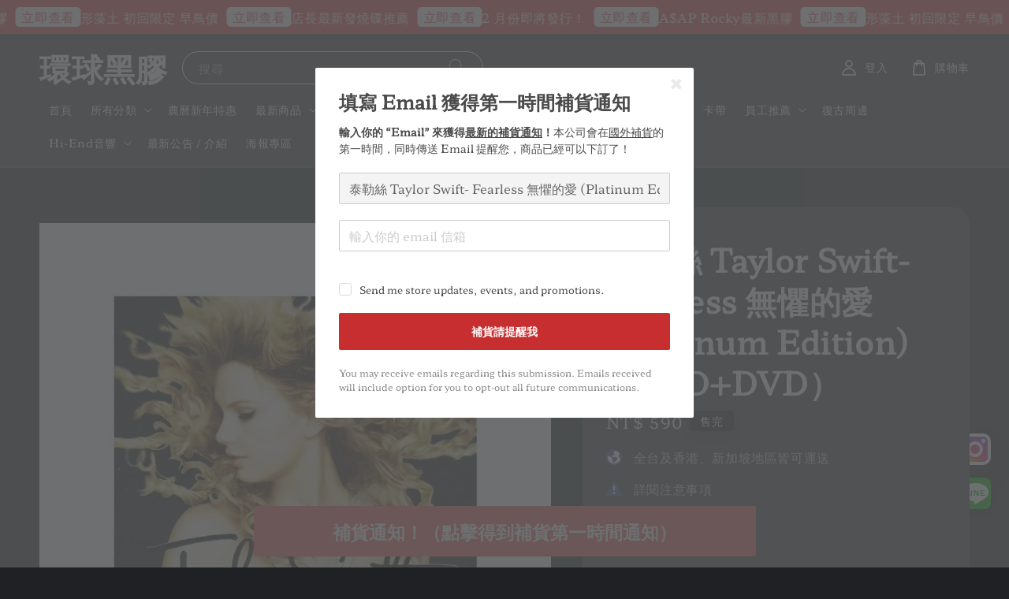

--- FILE ---
content_type: text/html; charset=UTF-8
request_url: https://www.universalvinylmusic.com/products/%E6%B3%B0%E5%8B%92%E7%B5%B2-taylor-swift-fearless-%E7%84%A1%E6%87%BC%E7%9A%84%E6%84%9B-platinum-edition-2cd-dvd-
body_size: 54555
content:
<!doctype html>
<!--[if lt IE 7]><html class="no-js lt-ie9 lt-ie8 lt-ie7" lang="en"> <![endif]-->
<!--[if IE 7]><html class="no-js lt-ie9 lt-ie8" lang="en"> <![endif]-->
<!--[if IE 8]><html class="no-js lt-ie9" lang="en"> <![endif]-->
<!--[if IE 9 ]><html class="ie9 no-js"> <![endif]-->
<!--[if (gt IE 9)|!(IE)]><!--> <html class="no-js"> <!--<![endif]-->
<head>

  <!-- Basic page needs ================================================== -->
  <meta charset="utf-8">
  <meta http-equiv="X-UA-Compatible" content="IE=edge,chrome=1">
  <meta name="facebook-domain-verification" content="3kc56cfjbb8er9c5j5k5n55uykr9i0" />
  <script src="https://kit.fontawesome.com/df130620bd.js" crossorigin="anonymous"></script>
  
  <link rel="icon" href="https://cdn.store-assets.com/s/971474/f/11068463.png" />
  

  <!-- Title and description ================================================== -->
  <title>
  泰勒絲 Taylor Swift- Fearless 無懼的愛 (Platinum Edition)（2CD+DVD） &ndash; 環球黑膠
  </title>

  
  <meta name="description" content="泰勒絲 Taylor Swift- Fearless 無懼的愛 (Platinum Edition)（2CD+DVD）
Label: Republic
發行日: 2021/11/12
Disc：2CD＋DVD 白金版
1 Jump Then Fall 
2 Untouchable 
3 Forever &amp; Always - Piano Version 
4 Come in with the Rain 
5 Superstar 
6 The Other Side of the Door 
7 Fe">
  

  <!-- Social meta ================================================== -->
  

  <meta property="og:type" content="product">
  <meta property="og:title" content="泰勒絲 Taylor Swift- Fearless 無懼的愛 (Platinum Edition)（2CD+DVD）">
  <meta property="og:url" content="https://www.universalvinylmusic.com/products/泰勒絲-taylor-swift-fearless-無懼的愛-platinum-edition-2cd-dvd-">
  
  <meta property="og:image" content="https://cdn.store-assets.com/s/971474/i/70865631.jpeg?width=480&format=webp">
  <meta property="og:image:secure_url" content="https://cdn.store-assets.com/s/971474/i/70865631.jpeg?width=480&format=webp">
  
  <meta property="og:image" content="https://i.ytimg.com/vi/-tWn-8tMLcg&list=PLdXAaFXS7KDsaT3XDdfYSEk1XLpmwAbZ2&index=7/hqdefault.jpg?width=480&format=webp">
  <meta property="og:image:secure_url" content="https://i.ytimg.com/vi/-tWn-8tMLcg&list=PLdXAaFXS7KDsaT3XDdfYSEk1XLpmwAbZ2&index=7/hqdefault.jpg?width=480&format=webp">
  
  <meta property="og:price:amount" content="590">
  <meta property="og:price:currency" content="TWD">


<meta property="og:description" content="泰勒絲 Taylor Swift- Fearless 無懼的愛 (Platinum Edition)（2CD+DVD）
Label: Republic
發行日: 2021/11/12
Disc：2CD＋DVD 白金版
1 Jump Then Fall 
2 Untouchable 
3 Forever & Always - Piano Version 
4 Come in with the Rain 
5 Superstar 
6 The Other Side of the Door 
7 Fe">
<meta property="og:site_name" content="環球黑膠">



  <meta name="twitter:card" content="summary">



  <meta name="twitter:site" content="@">


  <meta name="twitter:title" content="泰勒絲 Taylor Swift- Fearless 無懼的愛 (Platinum Edition)（2CD+DVD）">
  <meta name="twitter:description" content="唱片資訊預購存貨：同步全球最大通路商庫存資料（全台獨家）
預購: 每月月初進貨
Label: Republic
發行日: 2021/11/12
Disc：2CD＋DVD 白金版Spotify試聽曲目表1 Jump Then Fall&amp;nbsp;
2 Untouchable&amp;nbsp;
3 Forever &amp;amp; Always - Piano Version&amp;nbsp;
4 Come in wi">
  <meta name="twitter:image" content="">
  <meta name="twitter:image:width" content="480">
  <meta name="twitter:image:height" content="480">




  <!-- Helpers ================================================== -->
  <link rel="canonical" href="https://www.universalvinylmusic.com/products/泰勒絲-taylor-swift-fearless-無懼的愛-platinum-edition-2cd-dvd-">
  <meta name="viewport" content="width=device-width,initial-scale=1">
  <meta name="theme-color" content="#3D3D40">
  
  <script src="//ajax.googleapis.com/ajax/libs/jquery/1.11.0/jquery.min.js" type="text/javascript" ></script>
  
  <!-- Header hook for plugins ================================================== -->
  
<!-- ScriptTags -->
<script>window.__st={'p': 'product', 'cid': ''};</script><script src='/assets/events.js'></script><script>(function(d,s,id){var js,fjs=d.getElementsByTagName(s)[0];if(d.getElementById(id))return;js=d.createElement(s);js.id=id;js.src='https://connect.facebook.net/zh_TW/sdk/xfbml.customerchat.js#xfbml=1&version=v6.0&autoLogAppEvents=1';fjs.parentNode.insertBefore(js,fjs);}(document,'script','facebook-jssdk'));</script><script>(function(){function asyncLoad(){var urls=['/assets/facebook-pixel.js?v=1.1.1709976065','/assets/traffic.js?v=1','https://apps.easystore.co/instagram-feed/script.js?shop=universalvinylmusic.easy.co&t=1760359213','https://apps.easystore.co/google-analytics-4/script.js?shop=universalvinylmusic.easy.co&t=1712516528','https://apps.easystore.co/marketplace/shopee-taiwan/script.js?shop=universalvinylmusic.easy.co','https://apps.easystore.co/sales-pop/script.js?shop=universalvinylmusic.easy.co&t=1712230802','https://apps.easystore.co/timer-discount/script.js?shop=universalvinylmusic.easy.co&t=1722157885','https://api.universalvinyl.org/static/order-arrival-display-v2.js'];for(var i=0;i<urls.length;i++){var s=document.createElement('script');s.type='text/javascript';s.async=true;s.src=urls[i];var x=document.getElementsByTagName('script')[0];x.parentNode.insertBefore(s, x);}}window.attachEvent ? window.attachEvent('onload', asyncLoad) : window.addEventListener('load', asyncLoad, false);})();</script>
<!-- /ScriptTags -->

  
  
  <script src="https://store-themes.easystore.co/971474/themes/63057/assets/global.js?t=1768645672" defer="defer"></script>

  
  
  <script>
  (function(i,s,o,g,r,a,m){i['GoogleAnalyticsObject']=r;i[r]=i[r]||function(){
  (i[r].q=i[r].q||[]).push(arguments)},i[r].l=1*new Date();a=s.createElement(o),
  m=s.getElementsByTagName(o)[0];a.async=1;a.src=g;m.parentNode.insertBefore(a,m)
  })(window,document,'script','https://www.google-analytics.com/analytics.js','ga');

  ga('create', '', 'auto','myTracker');
  ga('myTracker.send', 'pageview');

  </script>
  
  <script src="/assets/storefront.js?id=914286bfa5e6419c67d1" type="text/javascript" ></script>
  

  <!-- CSS ================================================== -->
  <style>
    
    .tablinks{
      color:white;
    }

          a {
          text-decoration: none;
      }

      .dist {
        margin-left: 3px;
      }
    
      .instagram {
        position: relative;
        width: 40px;
        height: 40px;
        background: radial-gradient(
          circle at 30% 110%,
          #ffdb8b 0%,
          #ee653d 25%,
          #d42e81 50%,
          #a237b6 75%,
          #3e57bc 100%
        );
        border-radius: 15px;
        box-shadow: 0px 15px 40px 1px rgba(0, 0, 0, 0.5);
        display: flex;
        justify-content: center;
        align-items: center;
        transition: transform 0.3s ease; 
      }
    
      .instagram:hover {
        transform: scale(1.1); /* 放大圖標 */
      }
    
      .instagram::after {
        content: "";
        position: absolute;
        top: 0px;
        right: 0px;
        border: 3.5px solid #fff;
        height: 40px;
        width: 40px;
        border-radius: 10px;
      }
    
      .instagram::before {
        content: "";
        position: absolute;
        top: 10px;
        right: 10px;
        border: 3.5px solid #fff;
        height: 20px;
        width: 20px;
        border-radius: 50%;
      }
    
      .instagram .small-circle {
        width: 5px;
        height: 5px;
        background-color: white;
        border-radius: 50%;
        position: absolute;
        top: 7px;
        right: 7px;
      }
    
        /* 圖標容器 */
        .line-icon {
            width: 40px;
            height: 40px;
            background-color: #00B900;
            border-radius: 8px;
            position: relative;
            display: flex;
            justify-content: center;
            align-items: center;
            box-shadow: 0 4px 8px rgba(0, 0, 0, 0.2);
         	transition: transform 0.3s ease; 
        }

        /* 對話框 */
        .line-icon::before {
            content: '';
            width: 33px;
            height: 23px;
            background-color: white;
            border-radius: 60%;
            position: absolute;
            bottom: 25%;
/*             clip-path: polygon(50% 0%, 100% 50%, 50% 100%, 0% 50%); */
        }

        /* 對話框下方的小尾巴 */
        .line-icon::after {
            content: '';
            width: 10px;
            height: 10px;
            background-color: white;
            position: absolute;
            bottom: 8px;
            left: 55%;
            transform: translateX(-50%) rotate(60deg);
/*             clip-path: polygon(0 0, 100% 0, 0 100%); */
        }

        /* "LINE" 文字 */
        .line-icon span {
            position: relative;
            font-family: Arial, sans-serif;
            font-weight: 780;
            color: #00B900;
            font-size: 10px;
            z-index: 1;
         	bottom: 4px;
          	transition: transform 0.3s ease; 
        }
    
    	.line-icon:hover {
 		 	transform: scale(1.1); /* 放大圖標 */
		}


    
     .msg {
        font-size: 2.9em;
        height: 70px;
        width: 70px;
        text-align: center;
        padding: 0.1em;
        display: inline-block;
        color: #5987eb;
        border: 0.5px;
      }
      .instagram-icon:hover {
        animation: IGAnim 0.4s normal forwards linear;
        -webkit-animation: IGAnim 0.4s normal forwards linear;
      }
      .msg:hover {
        animation: lineAnim 0.4s normal forwards linear;
        -webkit-animation: lineAnim 0.4s normal forwards linear;
      }
      @keyframes lineAnim {
        50% {
          background-color: <color> | transparent | inherit;;
        }
        100% {
          background-color: <color> | transparent | inherit;;
          border: 1px solid <color> | transparent | inherit;;
          color: #fff;
        }
      }
      @-webkit-keyframes lineAnim {
        50% {
          background-color:<color> | transparent | inherit;;
        }
        100% {
          background-color: <color> | transparent | inherit;;
          border: 1px solid <color> | transparent | inherit;;
          color: #fff;
        }
      }
            .IG:hover {
        animation: IGAnim 0.4s normal forwards linear;
        -webkit-animation: IGAnim 0.4s normal forwards linear;
      }
      
        @keyframes IGAnim {
            50% {
                background-color: transparent;
            }
            100% {
                background-color: transparent;
                border: 1px solid transparent;
                color: #fff;
            }
        }
        @-webkit-keyframes IGAnim {
            50% {
                background-color: transparent;
            }
            100% {
                background-color: transparent;
                border: 1px solid transparent;
                color: #fff;
            }
        }
    
#MyBlog{
  position: fixed;
  top: 75%;  /* 調整位置，使Instagram在下方 */
  right: 0.2%; /* 設置水平位置 */
  background: transparent;
  padding: 10px 20px;
  border-radius: 10px;
  -moz-border-radius: 10px;
  -webkit-border-radius: 10px;
}

#MyBlog2{
  position: fixed;
  top: 65%;  /* 確保Line圖標在Instagram圖標上方 */
  right: 0.2%; /* 與#MyBlog保持一致 */
  background: transparent;
  padding: 10px 20px;
  border-radius: 10px;
  -moz-border-radius: 10px;
  -webkit-border-radius: 10px;
}



      @font-face {
        font-family: 'Hahmlet';
        font-style: normal;
        font-weight: regular;
        src: local('Hahmlet regular'), local('Hahmlet-regular'), url(https://fonts.gstatic.com/s/hahmlet/v5/BngXUXpCQ3nKpIo0TfPyfCdXfaeU4RhKONjobsO-aVxn.ttf) format('truetype');
      }

      @font-face {
        font-family: 'Hahmlet';
        font-style: normal;
        font-weight: regular;
        src: local('Hahmlet regular'), local('Hahmlet-regular'), url(https://fonts.gstatic.com/s/hahmlet/v5/BngXUXpCQ3nKpIo0TfPyfCdXfaeU4RhKONjobsO-aVxn.ttf) format('truetype');
      }

      :root {
        --font-body-family: 'Hahmlet', serif;
        --font-body-style: normal;
        --font-body-weight: 300;

        --font-heading-family: 'Hahmlet', serif;
        --font-heading-style: normal;
        --font-heading-weight: 700;

        --color-heading-text: 255,255,255;
        --color-base-text: 255,255,255;
        --color-base-background-1: 32,33,36;
        --color-base-background-2: 32,33,36;
        
        --color-base-solid-button-labels: 255,255,255;
        --color-base-outline-button-labels: 200,200,200;
        
        --color-base-accent-1: 61,61,64;
        --color-base-accent-2: 61,61,64;
        --payment-terms-background-color: 32,33,36;

        --gradient-base-background-1: 32,33,36;
        --gradient-base-background-2: 32,33,36;
        --gradient-base-accent-1: 61,61,64;
        --gradient-base-accent-2: 61,61,64;

        --page-width: 140rem;
      }

      *,
      *::before,
      *::after {
        box-sizing: inherit;
      }

      html {
        box-sizing: border-box;
        font-size: 62.5%;
        height: 100%;
      }

      body {
        display: grid;
        grid-template-rows: auto auto 1fr auto;
        grid-template-columns: 100%;
        min-height: 100%;
        margin: 0;
        font-size: 1.5rem;
        letter-spacing: 0.06rem;
        line-height: 1.8;
        font-family: var(--font-body-family);
        font-style: var(--font-body-style);
        font-weight: var(--font-body-weight);
        
      }


      @media screen and (min-width: 750px) {
        body {
          font-size: 1.6rem;
        }
      }
   </style>
  
  <link href="https://store-themes.easystore.co/971474/themes/63057/assets/base.css?t=1768645672" rel="stylesheet" type="text/css" media="screen" />
  
<link rel="stylesheet" href="https://uv-icon.pages.dev/icons/icons.css">
  
  
<!-- Snippet:global/head: Instagram Feed -->
<link rel="stylesheet" href="https://apps.easystore.co/assets/css/instagram-feed/insta-feed-style.css?v3">
<!-- /Snippet -->

<!-- Snippet:global/head: 蝦皮購物 Shopee Taiwan -->
<link type="text/css" rel="stylesheet" href="https://apps.easystore.co/assets/css/marketplace/main.css?v1.7">
<!-- /Snippet -->

<!-- Snippet:global/head: OnVoard Back In Stock -->
<script>
  (function() {
    window.OnVoard = window.OnVoard || function() {
      (window.OnVoard.q = window.OnVoard.q || []).push(arguments);
    };
    var script = document.createElement("script");
    var parent = document.getElementsByTagName("script")[0].parentNode;
    script.async = 1;

    
    script.src = "https://scripts.onvoard.com/apps/loader.js";
    
    parent.appendChild(script);
  })();
</script>


<script>

var ovData = {};
ovData["ecommerce_platform"] = "easystore";
ovData["account_id"] = "acct_7gk13fiin1ew26y";


  ovData["template"] = "product";
  ovData["cart"] = {"item_count":0,"total_price":0,"announcements":[]};
  ovData["product"] = {"id":11662124,"handle":"\u6cf0\u52d2\u7d72-taylor-swift-fearless-\u7121\u61fc\u7684\u611b-platinum-edition-2cd-dvd-","name":"\u6cf0\u52d2\u7d72 Taylor Swift- Fearless \u7121\u61fc\u7684\u611b (Platinum Edition)\uff082CD+DVD\uff09","title":"\u6cf0\u52d2\u7d72 Taylor Swift- Fearless \u7121\u61fc\u7684\u611b (Platinum Edition)\uff082CD+DVD\uff09","url":"\/products\/\u6cf0\u52d2\u7d72-taylor-swift-fearless-\u7121\u61fc\u7684\u611b-platinum-edition-2cd-dvd-","price":590,"price_min":"590.0","price_max":"590.0","price_varies":false,"compare_at_price":0,"compare_at_price_min":"0.0","compare_at_price_max":"0.0","compare_at_price_varies":false,"available":false,"options_with_values":[{"name":"\u5b58\u8ca8","position":1,"values":["\u9810\u8cfc"]},{"name":"\u898f\u683c","position":2,"values":["CD+DVD"]}],"options_by_name":{"\u5b58\u8ca8":{"name":"\u5b58\u8ca8","position":1,"values":["\u9810\u8cfc"]},"\u898f\u683c":{"name":"\u898f\u683c","position":2,"values":["CD+DVD"]}},"options":["\u5b58\u8ca8","\u898f\u683c"],"has_only_default_variant":false,"sole_variant_id":53875393,"variants":[{"id":53875393,"title":"\u9810\u8cfc, CD+DVD","sku":"602527230344","taxable":true,"barcode":null,"available":false,"inventory_quantity":0,"featured_image":{"id":70865631,"alt":"1579714","img_url":"https:\/\/cdn.store-assets.com\/s\/971474\/i\/70865631.jpeg","src":"https:\/\/cdn.store-assets.com\/s\/971474\/i\/70865631.jpeg","height":700,"width":700,"position":1,"type":"Images"},"price":59000,"compare_at_price":0,"is_enabled":true,"options":["\u9810\u8cfc"," CD+DVD"],"option1":"\u9810\u8cfc","option2":" CD+DVD","option3":null,"points":null}],"selected_variant":{"id":53875393,"title":"\u9810\u8cfc, CD+DVD","sku":"602527230344","taxable":true,"barcode":null,"available":false,"inventory_quantity":0,"featured_image":{"id":70865631,"alt":"1579714","img_url":"https:\/\/cdn.store-assets.com\/s\/971474\/i\/70865631.jpeg","src":"https:\/\/cdn.store-assets.com\/s\/971474\/i\/70865631.jpeg","height":700,"width":700,"position":1,"type":"Images"},"price":59000,"compare_at_price":0,"is_enabled":true,"options":["\u9810\u8cfc"," CD+DVD"],"option1":"\u9810\u8cfc","option2":" CD+DVD","option3":null,"points":null},"first_available_variant":null,"selected_or_first_available_variant":{"id":53875393,"title":"\u9810\u8cfc, CD+DVD","sku":"602527230344","taxable":true,"barcode":null,"available":false,"inventory_quantity":0,"featured_image":{"id":70865631,"alt":"1579714","img_url":"https:\/\/cdn.store-assets.com\/s\/971474\/i\/70865631.jpeg","src":"https:\/\/cdn.store-assets.com\/s\/971474\/i\/70865631.jpeg","height":700,"width":700,"position":1,"type":"Images"},"price":59000,"compare_at_price":0,"is_enabled":true,"options":["\u9810\u8cfc"," CD+DVD"],"option1":"\u9810\u8cfc","option2":" CD+DVD","option3":null,"points":null},"img_url":"https:\/\/cdn.store-assets.com\/s\/971474\/i\/70865631.jpeg","featured_image":{"id":70865631,"alt":"1579714","img_url":"https:\/\/cdn.store-assets.com\/s\/971474\/i\/70865631.jpeg","src":"https:\/\/cdn.store-assets.com\/s\/971474\/i\/70865631.jpeg","height":700,"width":700,"position":1,"type":"Images"},"secondary_image":{"id":"-tWn-8tMLcg&list=PLdXAaFXS7KDsaT3XDdfYSEk1XLpmwAbZ2&index=7","alt":"","img_url":"https:\/\/i.ytimg.com\/vi\/-tWn-8tMLcg&list=PLdXAaFXS7KDsaT3XDdfYSEk1XLpmwAbZ2&index=7\/hqdefault.jpg","src":"https:\/\/i.ytimg.com\/vi\/-tWn-8tMLcg&list=PLdXAaFXS7KDsaT3XDdfYSEk1XLpmwAbZ2&index=7\/hqdefault.jpg","height":0,"width":0,"position":2,"type":"Youtube"},"images":[{"id":70865631,"alt":"1579714","img_url":"https:\/\/cdn.store-assets.com\/s\/971474\/i\/70865631.jpeg","src":"https:\/\/cdn.store-assets.com\/s\/971474\/i\/70865631.jpeg","height":700,"width":700,"position":1,"type":"Images"},{"id":"-tWn-8tMLcg&list=PLdXAaFXS7KDsaT3XDdfYSEk1XLpmwAbZ2&index=7","alt":"","img_url":"https:\/\/i.ytimg.com\/vi\/-tWn-8tMLcg&list=PLdXAaFXS7KDsaT3XDdfYSEk1XLpmwAbZ2&index=7\/hqdefault.jpg","src":"https:\/\/i.ytimg.com\/vi\/-tWn-8tMLcg&list=PLdXAaFXS7KDsaT3XDdfYSEk1XLpmwAbZ2&index=7\/hqdefault.jpg","height":0,"width":0,"position":2,"type":"Youtube"}],"media":[{"id":70865631,"alt":"1579714","img_url":"https:\/\/cdn.store-assets.com\/s\/971474\/i\/70865631.jpeg","src":"https:\/\/cdn.store-assets.com\/s\/971474\/i\/70865631.jpeg","height":700,"width":700,"position":1,"type":"Images"},{"id":"-tWn-8tMLcg&list=PLdXAaFXS7KDsaT3XDdfYSEk1XLpmwAbZ2&index=7","alt":"","img_url":"https:\/\/i.ytimg.com\/vi\/-tWn-8tMLcg&list=PLdXAaFXS7KDsaT3XDdfYSEk1XLpmwAbZ2&index=7\/hqdefault.jpg","src":"https:\/\/i.ytimg.com\/vi\/-tWn-8tMLcg&list=PLdXAaFXS7KDsaT3XDdfYSEk1XLpmwAbZ2&index=7\/hqdefault.jpg","height":0,"width":0,"position":2,"type":"Youtube"}],"featured_media":{"id":70865631,"alt":"1579714","img_url":"https:\/\/cdn.store-assets.com\/s\/971474\/i\/70865631.jpeg","src":"https:\/\/cdn.store-assets.com\/s\/971474\/i\/70865631.jpeg","height":700,"width":700,"position":1,"type":"Images"},"metafields":[],"expires":null,"published_at":"2025-11-24T02:05:18.000+08:00","created_at":"2024-04-02T12:17:59.000+08:00","is_wishlisted":null,"content":"<link href='\/assets\/css\/froala_style.min.css' rel='stylesheet' type='text\/css'\/><div class='fr-view'><h3 id=\"isPasted\">\u5531\u7247\u8cc7\u8a0a<\/h3><p>\u9810\u8cfc\u5b58\u8ca8\uff1a\u540c\u6b65\u5168\u7403\u6700\u5927\u901a\u8def\u5546\u5eab\u5b58\u8cc7\u6599\uff08\u5168\u53f0\u7368\u5bb6\uff09<\/p><p>\u9810\u8cfc: \u6bcf\u6708\u6708\u521d\u9032\u8ca8<\/p><p>Label: Republic<\/p><p>\u767c\u884c\u65e5: 2021\/11\/12<\/p><p>Disc\uff1a2CD\uff0bDVD \u767d\u91d1\u7248<\/p><h3>Spotify\u8a66\u807d<\/h3><p><iframe style=\"border-radius:12px;\" src=\"https:\/\/open.spotify.com\/embed\/album\/2gP2LMVcIFgVczSJqn340t?utm_source=generator\" width=\"100%\" height=\"352\" frameborder=\"0\" allowfullscreen=\"\"><\/iframe><\/p><h3>\u66f2\u76ee\u8868<\/h3><p>1 Jump Then Fall&nbsp;<\/p><p>2 Untouchable&nbsp;<\/p><p>3 Forever &amp; Always - Piano Version&nbsp;<\/p><p>4 Come in with the Rain&nbsp;<\/p><p>5 Superstar&nbsp;<\/p><p>6 The Other Side of the Door&nbsp;<\/p><p>7 Fearless&nbsp;<\/p><p>8 Fifteen&nbsp;<\/p><p>9 Love Story - Us Album Version&nbsp;<\/p><p>10 Hey Stephen&nbsp;<\/p><p>11 White Horse&nbsp;<\/p><p>12 You Belong with Me&nbsp;<\/p><p>13 Breathe - Featuring Colbie Caillat&nbsp;<\/p><p>14 Tell Me Why&nbsp;<\/p><p>15 You&#39;re Not Sorry&nbsp;<\/p><p>16 The Way I Loved You&nbsp;<\/p><p>17 Forever &amp; Always&nbsp;<\/p><p>18 The Best Day&nbsp;<\/p><p>19 Change&nbsp;<\/p><p>20 Change (Music Video) (Bonus DVD)&nbsp;<\/p><p>21 The Best Day (Music Video) (Bonus DVD)&nbsp;<\/p><p>22 Love Story (Music Video) (Bonus DVD)&nbsp;<\/p><p>23 White Horse (Music Video) (Bonus DVD)&nbsp;<\/p><p>24 You Belong to Me (Music Video) (Bonus DVD)&nbsp;<\/p><p>25 Love Story (On the Set: Behind the Scenes at the Music Video)&nbsp;<\/p><p>26 White Horse (On the Set: Behind the Scenes at the Music Video)&nbsp;<\/p><p>27 You Belong to Me (On the Set: Behind the Scenes at the Music Video)&nbsp;<\/p><p>28 Fearless Tour 2009 Photo Gallery (Addition Platinum Content)&nbsp;<\/p><p>29 Fearless Tour 2009 First Show Behind the Scenes (Addition Platinum Content)&nbsp;<\/p><p>30 CMT Award &#39;Thug Story&#39; Feat. T-Pain (Addition Platinum Content)<\/p><h3>\u6ce8\u610f\u4e8b\u9805<\/h3><p><a href=\"https:\/\/www.universalvinylmusic.com\/legal\/terms-of-service\"><strong><span style=\"color: rgb(255, 255, 255);\">\u300e<\/span><\/strong><\/a><span style=\"color: rgb(255, 255, 255);\"><strong><a href=\"https:\/\/www.universalvinylmusic.com\/legal\/terms-of-service\">\u8a73\u7d30\u898f\u5247\u689d\u6b3e\u9023\u7d50<\/a><\/strong><strong><a href=\"https:\/\/www.universalvinylmusic.com\/legal\/terms-of-service\">\u9ede\u6211\u300f<\/a><\/strong><\/span><\/p><ul>\n<li><span style=\"color: rgb(84, 172, 210);\">\u51fa\u8ca8\u898f\u5247<\/span>\uff1a\u540c\u7b46\u8a02\u55ae\u540c\u6642\u51fa\u8ca8\uff01\u8acb\u6ce8\u610f\u5404\u5f35\u5531\u7247\u7684\u767c\u884c\u53ca\u5230\u8ca8\u6642\u9593\uff0c\u672c\u5e97\u5c07\u4ee5\u8a02\u55ae\u6e4a\u9f4a\u70ba\u767c\u8ca8\u539f\u5247\uff0c\u5982\u6709\u9700\u8981\u512a\u5148\u51fa\u8ca8\u8acb\u5206\u5225\u4e0b\u55ae\u3002<\/li>\n<li><span style=\"color: rgb(84, 172, 210);\">\u9996\u8cfc<\/span>\uff1a\u9996\u8cfc\u5ba2\u6236\u300c\u7121\u6cd5\u300d\u4f7f\u7528\u300c\u8ca8\u5230\u4ed8\u6b3e\u300d\u3002\u672c\u516c\u53f8\u70ba\u4e86\u675c\u7d55\u60e1\u610f\u4e0b\u55ae\uff0c\u8acb\u898b\u8ad2\u3002<\/li>\n<li><span style=\"color: rgb(84, 172, 210);\">\u8a02\u55ae\u6210\u7acb<\/span>\uff1a\u9810\u8cfc\u5546\u54c1\u4ed8\u6b3e\u65b9\u5f0f\u5982\u9078\u64c7\uff0c\u7db2\u8def\u8f49\u5e33\uff1a\u4e0b\u55ae\u5f8c\u8acb\u65bc\u300c3\u65e5\u5167\u300d\u5728IG\u3001Line \u6216FB\u9644\u4e0a\u532f\u6b3e\u660e\u7d30\u53ca\u8a02\u55ae\u7de8\u865f\uff08#XXXX\uff09\uff0c\u903e\u671f\u5247\u53d6\u6d88\u8a02\u55ae\u3002<\/li>\n<li><span style=\"color: rgb(84, 172, 210);\">\u5546\u54c1\u5167\u5bb9<\/span>\uff1a\u5df2\u5ee0\u5546\u5be6\u969b\u5230\u8ca8\u70ba\u6e96\uff08\u5716\u7247\u50c5\u4f9b\u53c3\u8003\uff09<\/li>\n<li><span style=\"color: rgb(84, 172, 210);\">\u5eab\u5b58\u72c0\u614b<\/span>\uff1a\u5be6\u969b\u51fa\u8ca8\u60c5\u6cc1\uff0c\u4f9d\u7167\u901a\u8def\u767c\u884c\/\u51fa\u8ca8\u70ba\u6e96\u3002<\/li>\n<li><span style=\"color: rgb(84, 172, 210);\">\u9032\u8ca8\u9031\u671f<\/span>\uff1a\u9810\u8cfc\u5546\u54c1\u9032\u8ca8\u9031\u671f\u70ba<strong><span style=\"color: rgb(84, 172, 210);\">10\u81f335\u5929<\/span><\/strong>\u3002\u6bcf\u6708\u6708\u5e95\u56fa\u5b9a\u9032\u8ca8\uff08\u5982\u6709\u66f4\u52d5\u8acb\u95dc\u6ce8IG, FB\u6700\u65b0\u6d88\u606f\uff09<\/li>\n<li><span style=\"color: rgb(84, 172, 210);\">\u8a0a\u606f\u901a\u77e5<\/span>\uff1a\u6240\u6709\u8a0a\u606f\u7686\u4ee5Email \u6216 \u7c21\u8a0a\u505a\u901a\u77e5\u3002<\/li>\n<li><span style=\"color: rgb(84, 172, 210);\">\u8a02\u55ae\u53d6\u6d88<\/span>\uff1a\u82e5\u6709\u500b\u4eba\u56e0\u7d20\u9700\u53d6\u6d88\u8a02\u55ae\uff0c\u8acb\u5728\u4e0b\u55ae\u5f8c\u9694\u65e518:00\u524d\u901a\u77e5\u5ba2\u670d\u7cfb\u7d71\u3002\u9694\u65e518:00 \u904e\u5f8c\u5247\u7121\u6cd5\u53d6\u6d88\u8a02\u55ae\u3002<\/li>\n<\/ul><hr><ul>\n<li><span style=\"color: rgb(84, 172, 210);\">\u7121\u4e03\u5929\u8a66\u7528\u671f<\/span>\uff1a\u6d88\u8cbb\u8005\u4fdd\u8b77\u6cd5\u6307\u51fa\uff0c\u5f71\u97f3\u985e\u578b\u76f8\u95dc\u7522\u54c1\uff0c\u71217\u5929\u8a66\u7528\u671f\uff0c\u4e14\u7121\u6545\u4e0d\u53d6\u8ca8\u5247\u6703\u9762\u81e8\u6c11\u4e8b\u8a34\u8a1f\u8cac\u4efb\u3002<\/li>\n<li><span style=\"color: rgb(84, 172, 210);\">\u5546\u54c1\u7591\u616e<\/span>\uff1a\u6240\u6709\u5531\u7247\u8cc7\u8a0a\u7686\u70ba\u5ee0\u5546\u63d0\u4f9b\uff0c\u8cfc\u8cb7\u524d\u5982\u6709\u7591\u616e\uff0c\u8acb\u5148\u79c1\u8a0a\u8a62\u554f\u3002<\/li>\n<li><span style=\"color: rgb(84, 172, 210);\">\u627e\u4e0d\u5230\u5546\u54c1\uff1f<\/span><strong>\uff1a\u6c92\u6709\u60a8\u5c0b\u627e\u7684\u5546\u54c1\u8acb\u79c1\u8a0a\uff0c\u5927\u76e4\u5546\u6709\u4e0a\u767e\u842c\u5f35\u5eab\u5b58\uff0c\u7121\u6cd5\u5168\u6578\u4e0a\u67b6<\/strong>\u3002\u8acb\u8a62\u554f\u5ba2\u670d\u3002<\/li>\n<li><span style=\"color: rgb(84, 172, 210);\">\u5ee0\u5546\u6b0a\u76ca<\/span>\uff1a\u4e0b\u55ae\u5f8c\u7f3a\u8ca8\u6216\u50f9\u683c\u8abf\u6574\u5c0e\u81f4\u50f9\u683c\u6709\u8aa4\uff0c\u672c\u516c\u53f8\u5c07\u4fdd\u7559\u4fee\u6539\u53ca\u53d6\u6d88\u8a02\u55ae\u4e4b\u6b0a\u5229\u3002<\/li>\n<\/ul><hr><ul>\n<li>\u5404\u5bb6\u7247\u5834\u505a\u5de5\u53ca\u54c1\u6aa2\u6a19\u6e96\u4e0d\u540c\uff0c\u4e0d\u4fdd\u8b49\u5546\u54c1\u5b8c\u7f8e\u7121\u7455\uff0c\u4ecb\u610f\u8005\u8acb\u659f\u914c\u4e0b\u55ae\u3002<\/li>\n<li>\u9ed1\u81a0\u5546\u54c1\u5305\u88dd\u53ef\u80fd\u56e0\u904b\u8f38\u6216\u5176\u4ed6\u56e0\u7d20\u5c0e\u81f4\u908a\u89d2\u6709\u4e9b\u5fae\u78e8\u640d\u3002<\/li>\n<li>\u5546\u54c1\u7686\u70ba<span style=\"color: rgb(84, 172, 210);\">\u5927\u76e4\u5546\u6279\u767c<\/span>\uff0c\u696d\u8005\u7121\u7d93\u624b\u5531\u7247\u88fd\u4f5c\u904e\u7a0b\uff0c\u5531\u7247\u672c\u8eab\u88fd\u4f5c\u4e0a\u7684\u5de5\u85dd\u4e0d\u5728\u672c\u516c\u53f8\u7684\u64d4\u4fdd\u7bc4\u570d\u3002<\/li>\n<\/ul><h3>\u5bc4\u9001\u9808\u77e5\u53ca\u4ed8\u6b3e\u9078\u9805<\/h3><ul>\n<li>\u4ed8\u6b3e\u9078\u9805\uff1a\u76ee\u524d\u53ea\u63d0\u4f9b711\u5e97\u5230\u5e97\u914d\u9001\u5bc4\u9001\u9808\u77e5\u8d85\u5546\u7269\u6d41\u9031\u4e00\u81f3\u9031\u65e5\u665a\u9593\u51fa\u8ca8\uff0c\u4e26\u5bc4\u9001\u76f8\u95dc\u8cc7\u8a0a\u81f3Email\u3002<\/li>\n<li>\u5bc4\u9001\u7686\u4f7f\u7528\u8a02\u88fd\u9ed1\u81a0\u904b\u8f38\u76d2\u3002\uff08\u76d2\u91cd250\u514b\uff09<\/li>\n<li>\u4f7f\u7528\u8d85\u5546\u53d6\u8ca8\u4ed8\u6b3e\u65b9\u5f0f\u914d\u9001\uff0c\u82e5\u672a\u53d6\u8ca8\u5c07\u69cb\u6210\u9055\u6cd5\u884c\u70ba\uff0c\u5c07\u4f9d\u5211\u6cd5355\u689d\u8a34\u8a1f\u53ca\u6c11\u6cd5184\u689d\u8ce0\u511f\u8acb\u6c42\u3002<\/li>\n<\/ul><p>\n<br><\/p><\/div>","description":"<link href='\/assets\/css\/froala_style.min.css' rel='stylesheet' type='text\/css'\/><div class='fr-view'><h3 id=\"isPasted\">\u5531\u7247\u8cc7\u8a0a<\/h3><p>\u9810\u8cfc\u5b58\u8ca8\uff1a\u540c\u6b65\u5168\u7403\u6700\u5927\u901a\u8def\u5546\u5eab\u5b58\u8cc7\u6599\uff08\u5168\u53f0\u7368\u5bb6\uff09<\/p><p>\u9810\u8cfc: \u6bcf\u6708\u6708\u521d\u9032\u8ca8<\/p><p>Label: Republic<\/p><p>\u767c\u884c\u65e5: 2021\/11\/12<\/p><p>Disc\uff1a2CD\uff0bDVD \u767d\u91d1\u7248<\/p><h3>Spotify\u8a66\u807d<\/h3><p><iframe style=\"border-radius:12px;\" src=\"https:\/\/open.spotify.com\/embed\/album\/2gP2LMVcIFgVczSJqn340t?utm_source=generator\" width=\"100%\" height=\"352\" frameborder=\"0\" allowfullscreen=\"\"><\/iframe><\/p><h3>\u66f2\u76ee\u8868<\/h3><p>1 Jump Then Fall&nbsp;<\/p><p>2 Untouchable&nbsp;<\/p><p>3 Forever &amp; Always - Piano Version&nbsp;<\/p><p>4 Come in with the Rain&nbsp;<\/p><p>5 Superstar&nbsp;<\/p><p>6 The Other Side of the Door&nbsp;<\/p><p>7 Fearless&nbsp;<\/p><p>8 Fifteen&nbsp;<\/p><p>9 Love Story - Us Album Version&nbsp;<\/p><p>10 Hey Stephen&nbsp;<\/p><p>11 White Horse&nbsp;<\/p><p>12 You Belong with Me&nbsp;<\/p><p>13 Breathe - Featuring Colbie Caillat&nbsp;<\/p><p>14 Tell Me Why&nbsp;<\/p><p>15 You&#39;re Not Sorry&nbsp;<\/p><p>16 The Way I Loved You&nbsp;<\/p><p>17 Forever &amp; Always&nbsp;<\/p><p>18 The Best Day&nbsp;<\/p><p>19 Change&nbsp;<\/p><p>20 Change (Music Video) (Bonus DVD)&nbsp;<\/p><p>21 The Best Day (Music Video) (Bonus DVD)&nbsp;<\/p><p>22 Love Story (Music Video) (Bonus DVD)&nbsp;<\/p><p>23 White Horse (Music Video) (Bonus DVD)&nbsp;<\/p><p>24 You Belong to Me (Music Video) (Bonus DVD)&nbsp;<\/p><p>25 Love Story (On the Set: Behind the Scenes at the Music Video)&nbsp;<\/p><p>26 White Horse (On the Set: Behind the Scenes at the Music Video)&nbsp;<\/p><p>27 You Belong to Me (On the Set: Behind the Scenes at the Music Video)&nbsp;<\/p><p>28 Fearless Tour 2009 Photo Gallery (Addition Platinum Content)&nbsp;<\/p><p>29 Fearless Tour 2009 First Show Behind the Scenes (Addition Platinum Content)&nbsp;<\/p><p>30 CMT Award &#39;Thug Story&#39; Feat. T-Pain (Addition Platinum Content)<\/p><h3>\u6ce8\u610f\u4e8b\u9805<\/h3><p><a href=\"https:\/\/www.universalvinylmusic.com\/legal\/terms-of-service\"><strong><span style=\"color: rgb(255, 255, 255);\">\u300e<\/span><\/strong><\/a><span style=\"color: rgb(255, 255, 255);\"><strong><a href=\"https:\/\/www.universalvinylmusic.com\/legal\/terms-of-service\">\u8a73\u7d30\u898f\u5247\u689d\u6b3e\u9023\u7d50<\/a><\/strong><strong><a href=\"https:\/\/www.universalvinylmusic.com\/legal\/terms-of-service\">\u9ede\u6211\u300f<\/a><\/strong><\/span><\/p><ul>\n<li><span style=\"color: rgb(84, 172, 210);\">\u51fa\u8ca8\u898f\u5247<\/span>\uff1a\u540c\u7b46\u8a02\u55ae\u540c\u6642\u51fa\u8ca8\uff01\u8acb\u6ce8\u610f\u5404\u5f35\u5531\u7247\u7684\u767c\u884c\u53ca\u5230\u8ca8\u6642\u9593\uff0c\u672c\u5e97\u5c07\u4ee5\u8a02\u55ae\u6e4a\u9f4a\u70ba\u767c\u8ca8\u539f\u5247\uff0c\u5982\u6709\u9700\u8981\u512a\u5148\u51fa\u8ca8\u8acb\u5206\u5225\u4e0b\u55ae\u3002<\/li>\n<li><span style=\"color: rgb(84, 172, 210);\">\u9996\u8cfc<\/span>\uff1a\u9996\u8cfc\u5ba2\u6236\u300c\u7121\u6cd5\u300d\u4f7f\u7528\u300c\u8ca8\u5230\u4ed8\u6b3e\u300d\u3002\u672c\u516c\u53f8\u70ba\u4e86\u675c\u7d55\u60e1\u610f\u4e0b\u55ae\uff0c\u8acb\u898b\u8ad2\u3002<\/li>\n<li><span style=\"color: rgb(84, 172, 210);\">\u8a02\u55ae\u6210\u7acb<\/span>\uff1a\u9810\u8cfc\u5546\u54c1\u4ed8\u6b3e\u65b9\u5f0f\u5982\u9078\u64c7\uff0c\u7db2\u8def\u8f49\u5e33\uff1a\u4e0b\u55ae\u5f8c\u8acb\u65bc\u300c3\u65e5\u5167\u300d\u5728IG\u3001Line \u6216FB\u9644\u4e0a\u532f\u6b3e\u660e\u7d30\u53ca\u8a02\u55ae\u7de8\u865f\uff08#XXXX\uff09\uff0c\u903e\u671f\u5247\u53d6\u6d88\u8a02\u55ae\u3002<\/li>\n<li><span style=\"color: rgb(84, 172, 210);\">\u5546\u54c1\u5167\u5bb9<\/span>\uff1a\u5df2\u5ee0\u5546\u5be6\u969b\u5230\u8ca8\u70ba\u6e96\uff08\u5716\u7247\u50c5\u4f9b\u53c3\u8003\uff09<\/li>\n<li><span style=\"color: rgb(84, 172, 210);\">\u5eab\u5b58\u72c0\u614b<\/span>\uff1a\u5be6\u969b\u51fa\u8ca8\u60c5\u6cc1\uff0c\u4f9d\u7167\u901a\u8def\u767c\u884c\/\u51fa\u8ca8\u70ba\u6e96\u3002<\/li>\n<li><span style=\"color: rgb(84, 172, 210);\">\u9032\u8ca8\u9031\u671f<\/span>\uff1a\u9810\u8cfc\u5546\u54c1\u9032\u8ca8\u9031\u671f\u70ba<strong><span style=\"color: rgb(84, 172, 210);\">10\u81f335\u5929<\/span><\/strong>\u3002\u6bcf\u6708\u6708\u5e95\u56fa\u5b9a\u9032\u8ca8\uff08\u5982\u6709\u66f4\u52d5\u8acb\u95dc\u6ce8IG, FB\u6700\u65b0\u6d88\u606f\uff09<\/li>\n<li><span style=\"color: rgb(84, 172, 210);\">\u8a0a\u606f\u901a\u77e5<\/span>\uff1a\u6240\u6709\u8a0a\u606f\u7686\u4ee5Email \u6216 \u7c21\u8a0a\u505a\u901a\u77e5\u3002<\/li>\n<li><span style=\"color: rgb(84, 172, 210);\">\u8a02\u55ae\u53d6\u6d88<\/span>\uff1a\u82e5\u6709\u500b\u4eba\u56e0\u7d20\u9700\u53d6\u6d88\u8a02\u55ae\uff0c\u8acb\u5728\u4e0b\u55ae\u5f8c\u9694\u65e518:00\u524d\u901a\u77e5\u5ba2\u670d\u7cfb\u7d71\u3002\u9694\u65e518:00 \u904e\u5f8c\u5247\u7121\u6cd5\u53d6\u6d88\u8a02\u55ae\u3002<\/li>\n<\/ul><hr><ul>\n<li><span style=\"color: rgb(84, 172, 210);\">\u7121\u4e03\u5929\u8a66\u7528\u671f<\/span>\uff1a\u6d88\u8cbb\u8005\u4fdd\u8b77\u6cd5\u6307\u51fa\uff0c\u5f71\u97f3\u985e\u578b\u76f8\u95dc\u7522\u54c1\uff0c\u71217\u5929\u8a66\u7528\u671f\uff0c\u4e14\u7121\u6545\u4e0d\u53d6\u8ca8\u5247\u6703\u9762\u81e8\u6c11\u4e8b\u8a34\u8a1f\u8cac\u4efb\u3002<\/li>\n<li><span style=\"color: rgb(84, 172, 210);\">\u5546\u54c1\u7591\u616e<\/span>\uff1a\u6240\u6709\u5531\u7247\u8cc7\u8a0a\u7686\u70ba\u5ee0\u5546\u63d0\u4f9b\uff0c\u8cfc\u8cb7\u524d\u5982\u6709\u7591\u616e\uff0c\u8acb\u5148\u79c1\u8a0a\u8a62\u554f\u3002<\/li>\n<li><span style=\"color: rgb(84, 172, 210);\">\u627e\u4e0d\u5230\u5546\u54c1\uff1f<\/span><strong>\uff1a\u6c92\u6709\u60a8\u5c0b\u627e\u7684\u5546\u54c1\u8acb\u79c1\u8a0a\uff0c\u5927\u76e4\u5546\u6709\u4e0a\u767e\u842c\u5f35\u5eab\u5b58\uff0c\u7121\u6cd5\u5168\u6578\u4e0a\u67b6<\/strong>\u3002\u8acb\u8a62\u554f\u5ba2\u670d\u3002<\/li>\n<li><span style=\"color: rgb(84, 172, 210);\">\u5ee0\u5546\u6b0a\u76ca<\/span>\uff1a\u4e0b\u55ae\u5f8c\u7f3a\u8ca8\u6216\u50f9\u683c\u8abf\u6574\u5c0e\u81f4\u50f9\u683c\u6709\u8aa4\uff0c\u672c\u516c\u53f8\u5c07\u4fdd\u7559\u4fee\u6539\u53ca\u53d6\u6d88\u8a02\u55ae\u4e4b\u6b0a\u5229\u3002<\/li>\n<\/ul><hr><ul>\n<li>\u5404\u5bb6\u7247\u5834\u505a\u5de5\u53ca\u54c1\u6aa2\u6a19\u6e96\u4e0d\u540c\uff0c\u4e0d\u4fdd\u8b49\u5546\u54c1\u5b8c\u7f8e\u7121\u7455\uff0c\u4ecb\u610f\u8005\u8acb\u659f\u914c\u4e0b\u55ae\u3002<\/li>\n<li>\u9ed1\u81a0\u5546\u54c1\u5305\u88dd\u53ef\u80fd\u56e0\u904b\u8f38\u6216\u5176\u4ed6\u56e0\u7d20\u5c0e\u81f4\u908a\u89d2\u6709\u4e9b\u5fae\u78e8\u640d\u3002<\/li>\n<li>\u5546\u54c1\u7686\u70ba<span style=\"color: rgb(84, 172, 210);\">\u5927\u76e4\u5546\u6279\u767c<\/span>\uff0c\u696d\u8005\u7121\u7d93\u624b\u5531\u7247\u88fd\u4f5c\u904e\u7a0b\uff0c\u5531\u7247\u672c\u8eab\u88fd\u4f5c\u4e0a\u7684\u5de5\u85dd\u4e0d\u5728\u672c\u516c\u53f8\u7684\u64d4\u4fdd\u7bc4\u570d\u3002<\/li>\n<\/ul><h3>\u5bc4\u9001\u9808\u77e5\u53ca\u4ed8\u6b3e\u9078\u9805<\/h3><ul>\n<li>\u4ed8\u6b3e\u9078\u9805\uff1a\u76ee\u524d\u53ea\u63d0\u4f9b711\u5e97\u5230\u5e97\u914d\u9001\u5bc4\u9001\u9808\u77e5\u8d85\u5546\u7269\u6d41\u9031\u4e00\u81f3\u9031\u65e5\u665a\u9593\u51fa\u8ca8\uff0c\u4e26\u5bc4\u9001\u76f8\u95dc\u8cc7\u8a0a\u81f3Email\u3002<\/li>\n<li>\u5bc4\u9001\u7686\u4f7f\u7528\u8a02\u88fd\u9ed1\u81a0\u904b\u8f38\u76d2\u3002\uff08\u76d2\u91cd250\u514b\uff09<\/li>\n<li>\u4f7f\u7528\u8d85\u5546\u53d6\u8ca8\u4ed8\u6b3e\u65b9\u5f0f\u914d\u9001\uff0c\u82e5\u672a\u53d6\u8ca8\u5c07\u69cb\u6210\u9055\u6cd5\u884c\u70ba\uff0c\u5c07\u4f9d\u5211\u6cd5355\u689d\u8a34\u8a1f\u53ca\u6c11\u6cd5184\u689d\u8ce0\u511f\u8acb\u6c42\u3002<\/li>\n<\/ul><p>\n<br><\/p><\/div>","meta_description":"\u6cf0\u52d2\u7d72 Taylor Swift- Fearless \u7121\u61fc\u7684\u611b (Platinum Edition)\uff082CD+DVD\uff09\nLabel: Republic\n\u767c\u884c\u65e5: 2021\/11\/12\nDisc\uff1a2CD\uff0bDVD \u767d\u91d1\u7248\n1 Jump Then Fall \n2 Untouchable \n3 Forever & Always - Piano Version \n4 Come in with the Rain \n5 Superstar \n6 The Other Side of the Door \n7 Fe","brands":[],"tags":[],"vendor":"AMI","collections":[{"handle":"feature-on-homepage","title":"\u9996\u9801\u63a8\u85a6"},{"handle":"\u6416\u6efe","title":"\u6416\u6efe"},{"handle":"cd","title":"\u6b50\u7f8e CD"},{"handle":"\u6d41\u884c\u6a02","title":"\u6d41\u884c\u6a02"}],"view_history":{"product_id":11662124,"viewed_at":"2026-01-19T07:02:58.449+08:00"},"is_hidden":false,"promotions":[]};
  ovData["shop"] = {};
  ovData["customer"] = {};

  
    ovData["shop"] = {
      "currency": "TWD",
      "domain": "www.universalvinylmusic.com",
      "url": "https://www.universalvinylmusic.com",
      "money_format": "<span class=money data-ori-price='{{amount}}'>NT$ {{amount}} </span>",
    };
  

  

  window.OnVoardData = ovData;
</script>

<!-- /Snippet -->

<!-- Snippet:global/head: Recently View -->

          <link rel="stylesheet" href="https://apps.easystore.co/assets/css/recently-view/main.css?v1">
<!-- /Snippet -->

<!-- Snippet:global/head: Google Search Console -->
<meta name="google-site-verification" content="abc123">
<!-- /Snippet -->


  <script>document.documentElement.className = document.documentElement.className.replace('no-js', 'js');</script>
</head>

<body id="----------taylor-swift--fearless---------------platinum-edition----2cd-dvd---" class="template-product" >
	
  
<!-- Snippet:global/body_start: Announcement Bar -->
<link rel="stylesheet" href="https://apps.easystore.co/assets/css/annoucement-bar/marquee.css?v1.04">

<div id="announcement-bar" name="announcement-bar" style="
    border: unset;
    padding: 6px 0px;
    margin: 0px;
    z-index:2999;
    background:rgb(233, 69, 69);
    color:rgb(255, 255, 255);
    
">

  <input type="hidden" id="total_announcement_left" name="total_announcement_left" value="4">
  <input type="hidden" id="locale" name="locale" value="zh_TW">

  <div class="app_marquee-wrapper" style="
    padding: 0px 0px;
    border-top: 0px;
    border-bottom: 0px;
    border-color: transparent;
  ">
    <div class="app_marquee-container">
              <div id="announcement_bar_0" class="announcement_bar_0 announcement_bar-content">
          <span class="marquee-msg">A$AP Rocky最新黑膠</span>
                      <a class="announcement-bar-button" href="https://www.universalvinylmusic.com/products/-asap-rocky-don-t-be-dumb-%E9%BB%91%E8%86%A0%E5%94%B1%E7%89%87-lp" style="color: rgb(233, 69, 69); background: rgb(255, 255, 255);">立即查看</a>
                              <input type="hidden" id="expired_at_0" name="expired_at_0" value="2025-12-17 12:00">
        </div>
              <div id="announcement_bar_1" class="announcement_bar_1 announcement_bar-content">
          <span class="marquee-msg">形藻土 初回限定 早鳥價</span>
                      <a class="announcement-bar-button" href="https://www.universalvinylmusic.com/products/%E3%81%9A%E3%81%A3%E3%81%A8%E7%9C%9F%E5%A4%9C%E4%B8%AD%E3%81%A7%E3%81%84%E3%81%84%E3%81%AE%E3%81%AB-%E5%BD%A2%E8%97%BB%E5%9C%9F-%E5%88%9D%E5%9B%9E%E9%99%90%E5%AE%9A%E9%AD%94%E5%B0%8E%E6%9B%B8%E7%9B%A4-4cd-" style="color: rgb(233, 69, 69); background: rgb(255, 255, 255);">立即查看</a>
                              <input type="hidden" id="expired_at_1" name="expired_at_1" value="2025-09-08 20:30">
        </div>
              <div id="announcement_bar_2" class="announcement_bar_2 announcement_bar-content">
          <span class="marquee-msg">店長最新發燒碟推薦</span>
                      <a class="announcement-bar-button" href="https://www.universalvinylmusic.com/collections/%E7%99%BC%E7%87%92%E7%A2%9F%E6%8E%A8%E8%96%A6" style="color: rgb(233, 69, 69); background: rgb(255, 255, 255);">立即查看</a>
                              <input type="hidden" id="expired_at_2" name="expired_at_2" value="2025-02-12 00:00">
        </div>
              <div id="announcement_bar_3" class="announcement_bar_3 announcement_bar-content">
          <span class="marquee-msg">2 月份即將發行！</span>
                      <a class="announcement-bar-button" href="https://www.universalvinylmusic.com/collections/26%E5%B9%B42%E6%9C%88" style="color: rgb(233, 69, 69); background: rgb(255, 255, 255);">立即查看</a>
                              <input type="hidden" id="expired_at_3" name="expired_at_3" value="2025-05-02 00:00">
        </div>
          </div>

      </div>
</div>



<script>
  var is_top_enabled = 0;
  if (is_top_enabled) {
    // Prevent announcement bar block header
    setTimeout(() => {
      let header = document.querySelector('#easystore-section-header');
      let topbar = document.querySelector('.sticky-topbar');
      let announcementBar = document.querySelector('#announcement-bar');

      if (announcementBar) {
          let height = announcementBar.offsetHeight + 'px';
          if (header) header.style.top = height;
          if (topbar) topbar.style.top = height;
      }
    }, 2000);
  }

  setInterval(function () {
      let total_announcement = parseInt("4", 10);
      let total_announcement_left = parseInt(document.querySelector("#total_announcement_left").value, 10);

      for (let i = 0; i <= total_announcement; i++) {
          let startDate = new Date();
          let endDateStr = document.querySelector(`#expired_at_${i}`)?.value;
          let endDate = endDateStr ? new Date(endDateStr.replace(/-/g, "/")) : new Date();
          let seconds = (endDate.getTime() - startDate.getTime()) / 1000;

          let days = Math.floor(seconds / 86400);
          let hours = Math.floor((seconds % 86400) / 3600);
          let mins = Math.floor((seconds % 3600) / 60);
          let secs = Math.floor(seconds % 60);

          function translate(key, locale, values = 1) {
              if (locale === "zh_TW") {
                  let translations = {
                      day: "天",
                      hour: "小時",
                      min: "分鐘",
                      sec: "秒"
                  };
                  return translations[key] || key;
              } else {
                  let singularPlural = { day: "Day", hour: "Hour", min: "Min", sec: "Sec" };
                  let plural = { day: "Days", hour: "Hours", min: "Mins", sec: "Secs" };
                  if (key in singularPlural) {
                      return values > 1 ? plural[key] : singularPlural[key];
                  }
                  return key;
              }
          }


          let countdownElement = document.querySelector(`#announcementBar_countdown_${i}`);
          if (countdownElement && seconds > 0) {
            let locale = document.querySelector("#locale")?.value || "en";
            let countdownItems = document.querySelectorAll(`.announcementBar_countdown_${i}`);
            countdownItems.forEach(item => {
                item.style.display = '';
                item.innerHTML = `
                    <div>
                        <span>${days}</span> <small>${translate('day', locale, days)}</small>
                    </div>
                    <div>
                        <span>${hours}</span> <small>${translate('hour', locale, hours)}</small>
                    </div>
                    <div>
                        <span>${mins}</span> <small>${translate('min', locale, mins)}</small>
                    </div>
                    <div>
                        <span>${secs}</span> <small>${translate('sec', locale, secs)}</small>
                    </div>
                `;
            });
          } else if (countdownElement && seconds <= 0) {
              let bar = document.querySelector(`#announcement_bar_${i}`);
              if (bar) bar.remove();
              total_announcement_left -= 1;
              document.querySelector("#total_announcement_left").value = total_announcement_left;
          }
      }

      showOrHide(total_announcement_left);
  }, 1000);

  function showOrHide(total_announcement_left) {
      let prevButton = document.querySelector("#previous-announcement-bar-button");
      let nextButton = document.querySelector("#next-announcement-bar-button");
      let closeButton = document.querySelector("#announcement-close-button");
      let announcementBar = document.querySelector("#announcement-bar");
      let announcementBarTop = document.querySelector("#announcement-bar-top");
      let header = document.querySelector("#easystore-section-header");
      let topbar = document.querySelector(".sticky-topbar");

      if (total_announcement_left <= 1) {
          if (prevButton) prevButton.style.display = 'none';
          if (nextButton) nextButton.style.display = 'none';
      } else {
          if (prevButton) prevButton.style.display = 'block';
          if (nextButton) nextButton.style.display = 'block';
      }

      if (total_announcement_left === 0) {
          if (closeButton) closeButton.style.display = 'none';
          if (announcementBar) announcementBar.style.display = 'none';
          if (announcementBarTop) announcementBarTop.style.display = 'none';
          if (header) header.style.top = '0px';
          if (topbar) topbar.style.top = '0px';
      }
  }

  let closeButton = document.querySelector("#announcement-close-button");
  if (closeButton) {
      closeButton.addEventListener('click', () => {
          let announcementBar = document.querySelector("#announcement-bar");
          let announcementBarTop = document.querySelector("#announcement-bar-top");
          let header = document.querySelector("#easystore-section-header");
          let topbar = document.querySelector(".sticky-topbar");

          if (announcementBar) announcementBar.style.display = 'none';
          if (announcementBarTop) announcementBarTop.style.display = 'none';
          if (header) header.style.top = '';
          if (topbar) topbar.style.top = '';
      });
  }

</script>


<script>
  (function initializeMarquee() {
    const marqueeWrapper = document.querySelector(`#announcement-bar .app_marquee-wrapper`);
    const marqueeContainer = document.querySelector(`#announcement-bar .app_marquee-container`);

    if (!marqueeWrapper || !marqueeContainer) return;

    const children = Array.from(marqueeContainer.children);

    // Calculate the total width of children
    let totalWidth = children.reduce((acc, child) => acc + child.offsetWidth, 0);
    const screenWidth = window.innerWidth;

    // Clone children until the total width exceeds the screen width
    if(totalWidth > 5){
      while (totalWidth < screenWidth * 3) {
        children.forEach(child => {
          const clone = child.cloneNode(true);
          marqueeContainer.appendChild(clone);
          totalWidth += clone.offsetWidth;
        });
      }
    }

    // Clone the marquee container
    const clonedContainer = marqueeContainer.cloneNode(true);
    marqueeWrapper.appendChild(clonedContainer);
  })();
</script>

<!-- /Snippet -->

<!-- Snippet:global/body_start: Console Extension -->
<div id='es_console' style='display: none;'>971474</div>
<!-- /Snippet -->
<link href="/assets/css/wishlist.css?v1.02" rel="stylesheet" type="text/css" media="screen" />
<link rel="stylesheet" href="https://cdnjs.cloudflare.com/ajax/libs/font-awesome/4.5.0/css/font-awesome.min.css">

<script src="/assets/js/wishlist/wishlist.js" type="text/javascript"></script>
	
 	<style>
  header {
    --logo-width: 250px;
  }
  .header-wrapper,
  .header-wrapper .list-menu--disclosure,
  .header-wrapper .search-modal{
    background-color: #3D3D40;
  }
  .header-wrapper .search-modal .field__input{
    background-color: rgb(var(--color-background));
  }
  .header-wrapper summary .icon-caret,
  .header-wrapper .header__menu-item a,
  .header-wrapper .list-menu__item,
  .header-wrapper .link--text{
    color: #FFFFFF;
  }
  
  .search-modal__form{
    position: relative;
  }
  
  .dropdown {
    display: none;
    position: absolute;
    top: 100%;
    left: 0;
    width: 100%;
    padding: 5px 0;
    background-color: #fff;
    color:#000;
    z-index: 1000;
    border-bottom-left-radius: 15px;
    border-bottom-right-radius: 15px;
    border: 1px solid rgba(var(--color-foreground), 1);
    border-top: none;
    overflow-x: hidden;
    overflow-y: auto;
    max-height: 350px;
  }
  
  .dropdown-item {
    padding: 0.4rem 2rem;
    cursor: pointer;
    line-height: 1.4;
    overflow: hidden;
    text-overflow: ellipsis;
    white-space: nowrap;
  }
  
  .dropdown-item:hover{
    background-color: #f3f3f3;
  }
  
  .search__input.is-focus{
    border-radius: 15px;
    border-bottom-left-radius: 0;
    border-bottom-right-radius: 0;
    border: 1px solid rgba(var(--color-foreground), 1);
    border-bottom: none;
    box-shadow: none;
  }
  
  .clear-all {
    text-align: right;
    padding: 0 2rem 0.2rem;
    line-height: 1;
    font-size: 70%;
    margin-bottom: -2px;
  }
  
  .clear-all:hover{
    background-color: #fff;
  }
  
  .search-input-focus .easystore-section-header-hidden{
    transform: none;
  }
  .referral-notification {
    position: absolute;
    top: 100%;
    right: 0;
    background: white;
    border: 1px solid #e0e0e0;
    border-radius: 8px;
    box-shadow: 0 4px 12px rgba(0, 0, 0, 0.15);
    width: 280px;
    z-index: 1000;
    padding: 16px;
    margin-top: 8px;
    font-size: 14px;
    line-height: 1.4;
  }
  
  .referral-notification::before {
    content: '';
    position: absolute;
    top: -8px;
    right: 20px;
    width: 0;
    height: 0;
    border-left: 8px solid transparent;
    border-right: 8px solid transparent;
    border-bottom: 8px solid white;
  }
  
  .referral-notification::after {
    content: '';
    position: absolute;
    top: -9px;
    right: 20px;
    width: 0;
    height: 0;
    border-left: 8px solid transparent;
    border-right: 8px solid transparent;
    border-bottom: 8px solid #e0e0e0;
  }
  
  .referral-notification h4 {
    margin: 0 0 8px 0;
    color: #2196F3;
    font-size: 16px;
    font-weight: 600;
  }
  
  .referral-notification p {
    margin: 0 0 12px 0;
    color: #666;
  }
  
  .referral-notification .referral-code {
    background: #f5f5f5;
    padding: 8px;
    border-radius: 4px;
    font-family: monospace;
    font-size: 13px;
    text-align: center;
    margin: 8px 0;
    border: 1px solid #ddd;
  }
  
  .referral-notification .close-btn {
    position: absolute;
    top: 8px;
    right: 8px;
    background: none;
    border: none;
    font-size: 18px;
    color: #999;
    cursor: pointer;
    padding: 0;
    width: 20px;
    height: 20px;
    line-height: 1;
  }
  
  .referral-notification .close-btn:hover {
    color: #333;
  }
  
  .referral-notification .action-btn {
    background: #2196F3;
    color: white;
    border: none;
    padding: 8px 16px;
    border-radius: 4px;
    cursor: pointer;
    font-size: 12px;
    margin-right: 8px;
    margin-top: 8px;
  }
  
  .referral-notification .action-btn:hover {
    background: #1976D2;
  }
  
  .referral-notification .dismiss-btn {
    background: transparent;
    color: #666;
    border: 1px solid #ddd;
    padding: 8px 16px;
    border-radius: 4px;
    cursor: pointer;
    font-size: 12px;
    margin-top: 8px;
  }
  
  .referral-notification .dismiss-btn:hover {
    background: #f5f5f5;
  }
  .referral-modal__dialog {
    transform: translate(-50%, 0);
    transition: transform var(--duration-default) ease, visibility 0s;
    z-index: 10000;
    position: fixed;
    top: 20vh;
    left: 50%;
    width: 100%;
    max-width: 350px;
    box-shadow: 0 4px 12px rgba(0, 0, 0, 0.15);
    border-radius: 12px;
    background-color: #fff;
    color: #000;
    padding: 20px;
    text-align: center;
  }

  .modal-overlay.referral-modal-overlay {
    position: fixed;
    top: 0;
    left: 0;
    width: 100%;
    height: 100%;
    background-color: rgba(0, 0, 0, 0.7);
    z-index: 2001;
    display: block;
    opacity: 1;
    transition: opacity var(--duration-default) ease, visibility 0s;
  }
</style>

<link rel="preload" href="https://store-themes.easystore.co/971474/themes/63057/assets/section-header.css?t=1768645672" as="style" onload="this.onload=null;this.rel='stylesheet'">
<link rel="preload" href="https://store-themes.easystore.co/971474/themes/63057/assets/component-list-menu.css?t=1768645672" as="style" onload="this.onload=null;this.rel='stylesheet'">
<link rel="preload" href="https://store-themes.easystore.co/971474/themes/63057/assets/component-menu-drawer.css?t=1768645672" as="style" onload="this.onload=null;this.rel='stylesheet'">
<link rel="preload" href="https://store-themes.easystore.co/971474/themes/63057/assets/component-cart-notification.css?v1.1?t=1768645672" as="style" onload="this.onload=null;this.rel='stylesheet'">

<script src="https://store-themes.easystore.co/971474/themes/63057/assets/cart-notification.js?t=1768645672" defer="defer"></script>
<script src="https://store-themes.easystore.co/971474/themes/63057/assets/details-modal.js?t=1768645672" defer="defer"></script>

<svg xmlns="http://www.w3.org/2000/svg" class="hidden">
  <symbol id="icon-search" viewbox="0 0 18 19" fill="none">
    <path fill-rule="evenodd" clip-rule="evenodd" d="M11.03 11.68A5.784 5.784 0 112.85 3.5a5.784 5.784 0 018.18 8.18zm.26 1.12a6.78 6.78 0 11.72-.7l5.4 5.4a.5.5 0 11-.71.7l-5.41-5.4z" fill="currentColor"/>
  </symbol>

  <symbol id="icon-close" class="icon icon-close" fill="none" viewBox="0 0 18 17">
    <path d="M.865 15.978a.5.5 0 00.707.707l7.433-7.431 7.579 7.282a.501.501 0 00.846-.37.5.5 0 00-.153-.351L9.712 8.546l7.417-7.416a.5.5 0 10-.707-.708L8.991 7.853 1.413.573a.5.5 0 10-.693.72l7.563 7.268-7.418 7.417z" fill="currentColor">
  </symbol>
</svg>


<div id="easystore-section-header">
  <sticky-header class="header-wrapper header-wrapper--border-bottom">
    <header class="header header--middle-left page-width header--has-menu" itemscope itemtype="http://schema.org/Organization">
      <header-drawer data-breakpoint="tablet">
        <details class="menu-drawer-container menu-opening">
          <summary class="header__icon header__icon--menu header__icon--summary link link--text focus-inset" aria-label="Menu" role="button" aria-expanded="true" aria-controls="menu-drawer">
            <span>
              


    <svg class="icon icon-hamburger " data-name="Layer 1" xmlns="http://www.w3.org/2000/svg" viewBox="0 0 600 600"><path d="M32.5,65h535a25,25,0,0,0,0-50H32.5a25,25,0,0,0,0,50Z" fill="currentColor"/><path d="M567.5,275H32.5a25,25,0,0,0,0,50h535a25,25,0,0,0,0-50Z" fill="currentColor"/><path d="M567.5,535H32.5a25,25,0,0,0,0,50h535a25,25,0,0,0,0-50Z" fill="currentColor"/></svg>

  

              


    <svg class="icon icon-close " data-name="Layer 1" xmlns="http://www.w3.org/2000/svg" viewBox="0 0 600 600"><path d="M335.36,300,581.87,53.48a25,25,0,0,0-35.35-35.35L300,264.64,53.48,18.13A25,25,0,0,0,18.13,53.48L264.64,300,18.13,546.52a25,25,0,0,0,35.35,35.35L300,335.36,546.52,581.87a25,25,0,0,0,35.35-35.35Z" fill="currentColor"/></svg>

  

            </span>
          </summary>
          <div id="menu-drawer" class="menu-drawer motion-reduce" tabindex="-1">
            <div class="menu-drawer__inner-container">
              <div class="menu-drawer__navigation-container">
                <nav class="menu-drawer__navigation">
                  <ul class="menu-drawer__menu list-menu" role="list">
                    
                    
                      
                        <li>
                          <a href="/"  class="menu-drawer__menu-item list-menu__item link link--text focus-inset">
                            首頁
                          </a>
                        </li>
                      
                    
                    
                      
                        
                        <li>
                          <details>
                                <summary class="menu-drawer__menu-item list-menu__item link link--text focus-inset" role="button" aria-expanded="false" aria-controls="link-Bags">
                                  <a href="/collections/all"  class="link--text list-menu__item menu-drawer__menu-item">
                                    所有分類
                                  </a>
                                  


    <svg class="icon icon-arrow " data-name="Layer 1" xmlns="http://www.w3.org/2000/svg" viewBox="0 0 600 339.56"><path d="M31.06,196.67H504l-88.56,88.56a26.89,26.89,0,1,0,38,38L588,188.79a26.89,26.89,0,0,0,0-38L453.49,16.29a26.89,26.89,0,0,0-38,38L504,142.88H31.06a26.9,26.9,0,0,0,0,53.79Z" fill="currentColor"/></svg>

  

                                  


    <svg aria-hidden="true" focusable="false" role="presentation" class="icon icon-caret " viewBox="0 0 10 6">
      <path fill-rule="evenodd" clip-rule="evenodd" d="M9.354.646a.5.5 0 00-.708 0L5 4.293 1.354.646a.5.5 0 00-.708.708l4 4a.5.5 0 00.708 0l4-4a.5.5 0 000-.708z" fill="currentColor"></path>
    </svg>

  

                                </summary>
                                <div class="menu-drawer__submenu motion-reduce" tabindex="-1">
                                  <div class="menu-drawer__inner-submenu">
                                    <button class="menu-drawer__close-button link link--text focus-inset" aria-expanded="true">
                                      


    <svg class="icon icon-arrow " data-name="Layer 1" xmlns="http://www.w3.org/2000/svg" viewBox="0 0 600 339.56"><path d="M31.06,196.67H504l-88.56,88.56a26.89,26.89,0,1,0,38,38L588,188.79a26.89,26.89,0,0,0,0-38L453.49,16.29a26.89,26.89,0,0,0-38,38L504,142.88H31.06a26.9,26.9,0,0,0,0,53.79Z" fill="currentColor"/></svg>

  

                                      所有分類
                                    </button>
                                    <ul class="menu-drawer__menu list-menu" role="list" tabindex="-1">
                                      
                                        
                                        
                                          
                                          <li>
                                            <details>
                                                  <summary class="menu-drawer__menu-item list-menu__item link link--text focus-inset" role="button" aria-expanded="false" aria-controls="link-Bags">
                                                    <a href="/collections/熱門商品"  class="link--text list-menu__item menu-drawer__menu-item">
                                                      熱門商品
                                                    </a>
                                                    


    <svg class="icon icon-arrow " data-name="Layer 1" xmlns="http://www.w3.org/2000/svg" viewBox="0 0 600 339.56"><path d="M31.06,196.67H504l-88.56,88.56a26.89,26.89,0,1,0,38,38L588,188.79a26.89,26.89,0,0,0,0-38L453.49,16.29a26.89,26.89,0,0,0-38,38L504,142.88H31.06a26.9,26.9,0,0,0,0,53.79Z" fill="currentColor"/></svg>

  

                                                    


    <svg aria-hidden="true" focusable="false" role="presentation" class="icon icon-caret " viewBox="0 0 10 6">
      <path fill-rule="evenodd" clip-rule="evenodd" d="M9.354.646a.5.5 0 00-.708 0L5 4.293 1.354.646a.5.5 0 00-.708.708l4 4a.5.5 0 00.708 0l4-4a.5.5 0 000-.708z" fill="currentColor"></path>
    </svg>

  

                                                  </summary>
                                                  <div class="menu-drawer__submenu motion-reduce" tabindex="-1">
                                                    <div class="menu-drawer__inner-submenu">
                                                      <button class="menu-drawer__close-button link link--text focus-inset" aria-expanded="true">
                                                        


    <svg class="icon icon-arrow " data-name="Layer 1" xmlns="http://www.w3.org/2000/svg" viewBox="0 0 600 339.56"><path d="M31.06,196.67H504l-88.56,88.56a26.89,26.89,0,1,0,38,38L588,188.79a26.89,26.89,0,0,0,0-38L453.49,16.29a26.89,26.89,0,0,0-38,38L504,142.88H31.06a26.9,26.9,0,0,0,0,53.79Z" fill="currentColor"/></svg>

  

                                                        熱門商品
                                                      </button>
                                                      <ul class="menu-drawer__menu list-menu" role="list" tabindex="-1">
                                                        
                                                          
                                                          
                                                            <li>
                                                              <a href="/collections/流行樂-pop-1"  class="menu-drawer__menu-item link link--text list-menu__item focus-inset">
                                                                流行樂 Pop
                                                              </a>
                                                            </li>
                                                          
                                                        
                                                          
                                                          
                                                            <li>
                                                              <a href="/collections/搖滾樂-rock"  class="menu-drawer__menu-item link link--text list-menu__item focus-inset">
                                                                搖滾樂 Rock
                                                              </a>
                                                            </li>
                                                          
                                                        
                                                          
                                                          
                                                            <li>
                                                              <a href="/collections/獨立音樂-indie-1"  class="menu-drawer__menu-item link link--text list-menu__item focus-inset">
                                                                獨立音樂 Indie
                                                              </a>
                                                            </li>
                                                          
                                                        
                                                          
                                                          
                                                            <li>
                                                              <a href="/collections/嘻哈樂-hiphop"  class="menu-drawer__menu-item link link--text list-menu__item focus-inset">
                                                                嘻哈樂 Hiphop
                                                              </a>
                                                            </li>
                                                          
                                                        
                                                          
                                                          
                                                            <li>
                                                              <a href="/collections/電子音樂-electronic-1"  class="menu-drawer__menu-item link link--text list-menu__item focus-inset">
                                                                電子音樂 Electronic
                                                              </a>
                                                            </li>
                                                          
                                                        
                                                          
                                                          
                                                            <li>
                                                              <a href="/collections/節奏藍調-r-b-soul-1"  class="menu-drawer__menu-item link link--text list-menu__item focus-inset">
                                                                節奏藍調 R&amp;B Soul
                                                              </a>
                                                            </li>
                                                          
                                                        
                                                          
                                                          
                                                            <li>
                                                              <a href="/collections/城市音樂-citypop-aor-1"  class="menu-drawer__menu-item link link--text list-menu__item focus-inset">
                                                                城市音樂 Citypop / AOR
                                                              </a>
                                                            </li>
                                                          
                                                        
                                                          
                                                          
                                                            <li>
                                                              <a href="/collections/爵士樂-jazz"  class="menu-drawer__menu-item link link--text list-menu__item focus-inset">
                                                                爵士樂 Jazz
                                                              </a>
                                                            </li>
                                                          
                                                        
                                                          
                                                          
                                                            <li>
                                                              <a href="/collections/古典樂-classical-1"  class="menu-drawer__menu-item link link--text list-menu__item focus-inset">
                                                                古典樂 Classical
                                                              </a>
                                                            </li>
                                                          
                                                        
                                                          
                                                          
                                                            <li>
                                                              <a href="/collections/原聲帶-ost-1"  class="menu-drawer__menu-item link link--text list-menu__item focus-inset">
                                                                原聲帶 OST
                                                              </a>
                                                            </li>
                                                          
                                                        
                                                        
                                                      </ul>
                                                    </div>
                                                  </div>
                                            </details>
                                          </li>
                                        
                                      
                                        
                                        
                                          <li>
                                            <a href="/collections/26-年曆-season-s-greetings"  class="menu-drawer__menu-item link link--text list-menu__item focus-inset">
                                              26 年曆 Season&#39;s Greetings
                                            </a>
                                          </li>
                                        
                                      
                                        
                                        
                                          
                                          <li>
                                            <details>
                                                  <summary class="menu-drawer__menu-item list-menu__item link link--text focus-inset" role="button" aria-expanded="false" aria-controls="link-Bags">
                                                    <a href="/collections/新品推薦"  class="link--text list-menu__item menu-drawer__menu-item">
                                                      最新商品
                                                    </a>
                                                    


    <svg class="icon icon-arrow " data-name="Layer 1" xmlns="http://www.w3.org/2000/svg" viewBox="0 0 600 339.56"><path d="M31.06,196.67H504l-88.56,88.56a26.89,26.89,0,1,0,38,38L588,188.79a26.89,26.89,0,0,0,0-38L453.49,16.29a26.89,26.89,0,0,0-38,38L504,142.88H31.06a26.9,26.9,0,0,0,0,53.79Z" fill="currentColor"/></svg>

  

                                                    


    <svg aria-hidden="true" focusable="false" role="presentation" class="icon icon-caret " viewBox="0 0 10 6">
      <path fill-rule="evenodd" clip-rule="evenodd" d="M9.354.646a.5.5 0 00-.708 0L5 4.293 1.354.646a.5.5 0 00-.708.708l4 4a.5.5 0 00.708 0l4-4a.5.5 0 000-.708z" fill="currentColor"></path>
    </svg>

  

                                                  </summary>
                                                  <div class="menu-drawer__submenu motion-reduce" tabindex="-1">
                                                    <div class="menu-drawer__inner-submenu">
                                                      <button class="menu-drawer__close-button link link--text focus-inset" aria-expanded="true">
                                                        


    <svg class="icon icon-arrow " data-name="Layer 1" xmlns="http://www.w3.org/2000/svg" viewBox="0 0 600 339.56"><path d="M31.06,196.67H504l-88.56,88.56a26.89,26.89,0,1,0,38,38L588,188.79a26.89,26.89,0,0,0,0-38L453.49,16.29a26.89,26.89,0,0,0-38,38L504,142.88H31.06a26.9,26.9,0,0,0,0,53.79Z" fill="currentColor"/></svg>

  

                                                        最新商品
                                                      </button>
                                                      <ul class="menu-drawer__menu list-menu" role="list" tabindex="-1">
                                                        
                                                          
                                                          
                                                            <li>
                                                              <a href="/collections/-近期-熱門新品-黑膠-cd-卡帶"  class="menu-drawer__menu-item link link--text list-menu__item focus-inset">
                                                                熱門新品
                                                              </a>
                                                            </li>
                                                          
                                                        
                                                          
                                                          
                                                            <li>
                                                              <a href="/collections/本日新品"  class="menu-drawer__menu-item link link--text list-menu__item focus-inset">
                                                                本日新品
                                                              </a>
                                                            </li>
                                                          
                                                        
                                                          
                                                          
                                                            <li>
                                                              <a href="/collections/本週新品"  class="menu-drawer__menu-item link link--text list-menu__item focus-inset">
                                                                本週新品
                                                              </a>
                                                            </li>
                                                          
                                                        
                                                        
                                                      </ul>
                                                    </div>
                                                  </div>
                                            </details>
                                          </li>
                                        
                                      
                                        
                                        
                                          <li>
                                            <a href="/collections/近期補貨"  class="menu-drawer__menu-item link link--text list-menu__item focus-inset">
                                              近期補貨
                                            </a>
                                          </li>
                                        
                                      
                                        
                                        
                                          
                                          <li>
                                            <details>
                                                  <summary class="menu-drawer__menu-item list-menu__item link link--text focus-inset" role="button" aria-expanded="false" aria-controls="link-Bags">
                                                    <a href="/collections/即將發行"  class="link--text list-menu__item menu-drawer__menu-item">
                                                      即將發行
                                                    </a>
                                                    


    <svg class="icon icon-arrow " data-name="Layer 1" xmlns="http://www.w3.org/2000/svg" viewBox="0 0 600 339.56"><path d="M31.06,196.67H504l-88.56,88.56a26.89,26.89,0,1,0,38,38L588,188.79a26.89,26.89,0,0,0,0-38L453.49,16.29a26.89,26.89,0,0,0-38,38L504,142.88H31.06a26.9,26.9,0,0,0,0,53.79Z" fill="currentColor"/></svg>

  

                                                    


    <svg aria-hidden="true" focusable="false" role="presentation" class="icon icon-caret " viewBox="0 0 10 6">
      <path fill-rule="evenodd" clip-rule="evenodd" d="M9.354.646a.5.5 0 00-.708 0L5 4.293 1.354.646a.5.5 0 00-.708.708l4 4a.5.5 0 00.708 0l4-4a.5.5 0 000-.708z" fill="currentColor"></path>
    </svg>

  

                                                  </summary>
                                                  <div class="menu-drawer__submenu motion-reduce" tabindex="-1">
                                                    <div class="menu-drawer__inner-submenu">
                                                      <button class="menu-drawer__close-button link link--text focus-inset" aria-expanded="true">
                                                        


    <svg class="icon icon-arrow " data-name="Layer 1" xmlns="http://www.w3.org/2000/svg" viewBox="0 0 600 339.56"><path d="M31.06,196.67H504l-88.56,88.56a26.89,26.89,0,1,0,38,38L588,188.79a26.89,26.89,0,0,0,0-38L453.49,16.29a26.89,26.89,0,0,0-38,38L504,142.88H31.06a26.9,26.9,0,0,0,0,53.79Z" fill="currentColor"/></svg>

  

                                                        即將發行
                                                      </button>
                                                      <ul class="menu-drawer__menu list-menu" role="list" tabindex="-1">
                                                        
                                                          
                                                          
                                                            <li>
                                                              <a href="/collections/即將發行熱門商品"  class="menu-drawer__menu-item link link--text list-menu__item focus-inset">
                                                                即將發行熱門商品
                                                              </a>
                                                            </li>
                                                          
                                                        
                                                          
                                                          
                                                            <li>
                                                              <a href="/collections/26年6月-1"  class="menu-drawer__menu-item link link--text list-menu__item focus-inset">
                                                                26年6月
                                                              </a>
                                                            </li>
                                                          
                                                        
                                                          
                                                          
                                                            <li>
                                                              <a href="/collections/26年3月-1"  class="menu-drawer__menu-item link link--text list-menu__item focus-inset">
                                                                26年5月
                                                              </a>
                                                            </li>
                                                          
                                                        
                                                          
                                                          
                                                            <li>
                                                              <a href="/collections/25年4月"  class="menu-drawer__menu-item link link--text list-menu__item focus-inset">
                                                                25年4月
                                                              </a>
                                                            </li>
                                                          
                                                        
                                                          
                                                          
                                                            <li>
                                                              <a href="/collections/25年3月"  class="menu-drawer__menu-item link link--text list-menu__item focus-inset">
                                                                25年3月
                                                              </a>
                                                            </li>
                                                          
                                                        
                                                          
                                                          
                                                            <li>
                                                              <a href="/collections/26年2月"  class="menu-drawer__menu-item link link--text list-menu__item focus-inset">
                                                                26年2月
                                                              </a>
                                                            </li>
                                                          
                                                        
                                                          
                                                          
                                                            <li>
                                                              <a href="/collections/26年"  class="menu-drawer__menu-item link link--text list-menu__item focus-inset">
                                                                26年1月
                                                              </a>
                                                            </li>
                                                          
                                                        
                                                          
                                                          
                                                            <li>
                                                              <a href="/collections/25年12月"  class="menu-drawer__menu-item link link--text list-menu__item focus-inset">
                                                                25年12月
                                                              </a>
                                                            </li>
                                                          
                                                        
                                                          
                                                          
                                                            <li>
                                                              <a href="/collections/25年11月-1"  class="menu-drawer__menu-item link link--text list-menu__item focus-inset">
                                                                25年11月
                                                              </a>
                                                            </li>
                                                          
                                                        
                                                          
                                                          
                                                            <li>
                                                              <a href="/collections/25年10月"  class="menu-drawer__menu-item link link--text list-menu__item focus-inset">
                                                                25年10月
                                                              </a>
                                                            </li>
                                                          
                                                        
                                                          
                                                          
                                                            <li>
                                                              <a href="/collections/25年9"  class="menu-drawer__menu-item link link--text list-menu__item focus-inset">
                                                                25年9月
                                                              </a>
                                                            </li>
                                                          
                                                        
                                                          
                                                          
                                                            <li>
                                                              <a href="/collections/25年8月"  class="menu-drawer__menu-item link link--text list-menu__item focus-inset">
                                                                25年8月
                                                              </a>
                                                            </li>
                                                          
                                                        
                                                          
                                                          
                                                            <li>
                                                              <a href="/collections/25年7月"  class="menu-drawer__menu-item link link--text list-menu__item focus-inset">
                                                                25年7月
                                                              </a>
                                                            </li>
                                                          
                                                        
                                                        
                                                      </ul>
                                                    </div>
                                                  </div>
                                            </details>
                                          </li>
                                        
                                      
                                        
                                        
                                          <li>
                                            <a href="/collections/特價商品"  class="menu-drawer__menu-item link link--text list-menu__item focus-inset">
                                              特價商品
                                            </a>
                                          </li>
                                        
                                      
                                        
                                        
                                          
                                          <li>
                                            <details>
                                                  <summary class="menu-drawer__menu-item list-menu__item link link--text focus-inset" role="button" aria-expanded="false" aria-controls="link-Bags">
                                                    <a href="/collections/現貨專區"  class="link--text list-menu__item menu-drawer__menu-item">
                                                      現貨商品
                                                    </a>
                                                    


    <svg class="icon icon-arrow " data-name="Layer 1" xmlns="http://www.w3.org/2000/svg" viewBox="0 0 600 339.56"><path d="M31.06,196.67H504l-88.56,88.56a26.89,26.89,0,1,0,38,38L588,188.79a26.89,26.89,0,0,0,0-38L453.49,16.29a26.89,26.89,0,0,0-38,38L504,142.88H31.06a26.9,26.9,0,0,0,0,53.79Z" fill="currentColor"/></svg>

  

                                                    


    <svg aria-hidden="true" focusable="false" role="presentation" class="icon icon-caret " viewBox="0 0 10 6">
      <path fill-rule="evenodd" clip-rule="evenodd" d="M9.354.646a.5.5 0 00-.708 0L5 4.293 1.354.646a.5.5 0 00-.708.708l4 4a.5.5 0 00.708 0l4-4a.5.5 0 000-.708z" fill="currentColor"></path>
    </svg>

  

                                                  </summary>
                                                  <div class="menu-drawer__submenu motion-reduce" tabindex="-1">
                                                    <div class="menu-drawer__inner-submenu">
                                                      <button class="menu-drawer__close-button link link--text focus-inset" aria-expanded="true">
                                                        


    <svg class="icon icon-arrow " data-name="Layer 1" xmlns="http://www.w3.org/2000/svg" viewBox="0 0 600 339.56"><path d="M31.06,196.67H504l-88.56,88.56a26.89,26.89,0,1,0,38,38L588,188.79a26.89,26.89,0,0,0,0-38L453.49,16.29a26.89,26.89,0,0,0-38,38L504,142.88H31.06a26.9,26.9,0,0,0,0,53.79Z" fill="currentColor"/></svg>

  

                                                        現貨商品
                                                      </button>
                                                      <ul class="menu-drawer__menu list-menu" role="list" tabindex="-1">
                                                        
                                                          
                                                          
                                                            <li>
                                                              <a href="/collections/歐美現貨"  class="menu-drawer__menu-item link link--text list-menu__item focus-inset">
                                                                歐美現貨
                                                              </a>
                                                            </li>
                                                          
                                                        
                                                          
                                                          
                                                            <li>
                                                              <a href="/collections/日本現貨"  class="menu-drawer__menu-item link link--text list-menu__item focus-inset">
                                                                日本現貨
                                                              </a>
                                                            </li>
                                                          
                                                        
                                                          
                                                          
                                                            <li>
                                                              <a href="/collections/韓國現貨"  class="menu-drawer__menu-item link link--text list-menu__item focus-inset">
                                                                韓國現貨
                                                              </a>
                                                            </li>
                                                          
                                                        
                                                          
                                                          
                                                            <li>
                                                              <a href="/collections/其他現貨"  class="menu-drawer__menu-item link link--text list-menu__item focus-inset">
                                                                其他現貨
                                                              </a>
                                                            </li>
                                                          
                                                        
                                                        
                                                      </ul>
                                                    </div>
                                                  </div>
                                            </details>
                                          </li>
                                        
                                      
                                        
                                        
                                          
                                          <li>
                                            <details>
                                                  <summary class="menu-drawer__menu-item list-menu__item link link--text focus-inset" role="button" aria-expanded="false" aria-controls="link-Bags">
                                                    <a href="/collections/歐美黑膠唱片"  class="link--text list-menu__item menu-drawer__menu-item">
                                                      歐美黑膠唱片
                                                    </a>
                                                    


    <svg class="icon icon-arrow " data-name="Layer 1" xmlns="http://www.w3.org/2000/svg" viewBox="0 0 600 339.56"><path d="M31.06,196.67H504l-88.56,88.56a26.89,26.89,0,1,0,38,38L588,188.79a26.89,26.89,0,0,0,0-38L453.49,16.29a26.89,26.89,0,0,0-38,38L504,142.88H31.06a26.9,26.9,0,0,0,0,53.79Z" fill="currentColor"/></svg>

  

                                                    


    <svg aria-hidden="true" focusable="false" role="presentation" class="icon icon-caret " viewBox="0 0 10 6">
      <path fill-rule="evenodd" clip-rule="evenodd" d="M9.354.646a.5.5 0 00-.708 0L5 4.293 1.354.646a.5.5 0 00-.708.708l4 4a.5.5 0 00.708 0l4-4a.5.5 0 000-.708z" fill="currentColor"></path>
    </svg>

  

                                                  </summary>
                                                  <div class="menu-drawer__submenu motion-reduce" tabindex="-1">
                                                    <div class="menu-drawer__inner-submenu">
                                                      <button class="menu-drawer__close-button link link--text focus-inset" aria-expanded="true">
                                                        


    <svg class="icon icon-arrow " data-name="Layer 1" xmlns="http://www.w3.org/2000/svg" viewBox="0 0 600 339.56"><path d="M31.06,196.67H504l-88.56,88.56a26.89,26.89,0,1,0,38,38L588,188.79a26.89,26.89,0,0,0,0-38L453.49,16.29a26.89,26.89,0,0,0-38,38L504,142.88H31.06a26.9,26.9,0,0,0,0,53.79Z" fill="currentColor"/></svg>

  

                                                        歐美黑膠唱片
                                                      </button>
                                                      <ul class="menu-drawer__menu list-menu" role="list" tabindex="-1">
                                                        
                                                          
                                                          
                                                            
                                                            <li>
                                                              <details>
                                                                <summary class="menu-drawer__menu-item list-menu__item link link--text focus-inset" role="button" aria-expanded="false" aria-controls="link-Bags">
                                                                  <a href="/collections/pop-流行樂"  class="link--text list-menu__item menu-drawer__menu-item">
                                                                    流行樂     𝙋𝙤𝙥 
                                                                  </a>
                                                                  


    <svg class="icon icon-arrow " data-name="Layer 1" xmlns="http://www.w3.org/2000/svg" viewBox="0 0 600 339.56"><path d="M31.06,196.67H504l-88.56,88.56a26.89,26.89,0,1,0,38,38L588,188.79a26.89,26.89,0,0,0,0-38L453.49,16.29a26.89,26.89,0,0,0-38,38L504,142.88H31.06a26.9,26.9,0,0,0,0,53.79Z" fill="currentColor"/></svg>

  

                                                                  


    <svg aria-hidden="true" focusable="false" role="presentation" class="icon icon-caret " viewBox="0 0 10 6">
      <path fill-rule="evenodd" clip-rule="evenodd" d="M9.354.646a.5.5 0 00-.708 0L5 4.293 1.354.646a.5.5 0 00-.708.708l4 4a.5.5 0 00.708 0l4-4a.5.5 0 000-.708z" fill="currentColor"></path>
    </svg>

  

                                                                </summary>
                                                                <div class="menu-drawer__submenu motion-reduce" tabindex="-1">
                                                                  <div class="menu-drawer__inner-submenu">
                                                                    <button class="menu-drawer__close-button link link--text focus-inset" aria-expanded="true">
                                                                      


    <svg class="icon icon-arrow " data-name="Layer 1" xmlns="http://www.w3.org/2000/svg" viewBox="0 0 600 339.56"><path d="M31.06,196.67H504l-88.56,88.56a26.89,26.89,0,1,0,38,38L588,188.79a26.89,26.89,0,0,0,0-38L453.49,16.29a26.89,26.89,0,0,0-38,38L504,142.88H31.06a26.9,26.9,0,0,0,0,53.79Z" fill="currentColor"/></svg>

  

                                                                      流行樂     𝙋𝙤𝙥 
                                                                    </button>
                                                                    <ul class="menu-drawer__menu list-menu" role="list" tabindex="-1">
                                                                      
                                                                        <li>
                                                                          <a href="/collections/泰勒絲專區"  class="link--text list-menu__item menu-drawer__menu-item focus-inset">
                                                                            泰勒絲專區
                                                                          </a>
                                                                        </li>
                                                                      
                                                                        <li>
                                                                          <a href="/collections/keshi"  class="link--text list-menu__item menu-drawer__menu-item focus-inset">
                                                                            Keshi
                                                                          </a>
                                                                        </li>
                                                                      
                                                                    </ul>
                                                                  </div>
                                                                </div>
                                                              </details>
                                                            </li>
                                                          
                                                        
                                                          
                                                          
                                                            
                                                            <li>
                                                              <details>
                                                                <summary class="menu-drawer__menu-item list-menu__item link link--text focus-inset" role="button" aria-expanded="false" aria-controls="link-Bags">
                                                                  <a href="/collections/rap"  class="link--text list-menu__item menu-drawer__menu-item">
                                                                    嘻哈樂   𝙃𝙞𝙥𝙃𝙤𝙥
                                                                  </a>
                                                                  


    <svg class="icon icon-arrow " data-name="Layer 1" xmlns="http://www.w3.org/2000/svg" viewBox="0 0 600 339.56"><path d="M31.06,196.67H504l-88.56,88.56a26.89,26.89,0,1,0,38,38L588,188.79a26.89,26.89,0,0,0,0-38L453.49,16.29a26.89,26.89,0,0,0-38,38L504,142.88H31.06a26.9,26.9,0,0,0,0,53.79Z" fill="currentColor"/></svg>

  

                                                                  


    <svg aria-hidden="true" focusable="false" role="presentation" class="icon icon-caret " viewBox="0 0 10 6">
      <path fill-rule="evenodd" clip-rule="evenodd" d="M9.354.646a.5.5 0 00-.708 0L5 4.293 1.354.646a.5.5 0 00-.708.708l4 4a.5.5 0 00.708 0l4-4a.5.5 0 000-.708z" fill="currentColor"></path>
    </svg>

  

                                                                </summary>
                                                                <div class="menu-drawer__submenu motion-reduce" tabindex="-1">
                                                                  <div class="menu-drawer__inner-submenu">
                                                                    <button class="menu-drawer__close-button link link--text focus-inset" aria-expanded="true">
                                                                      


    <svg class="icon icon-arrow " data-name="Layer 1" xmlns="http://www.w3.org/2000/svg" viewBox="0 0 600 339.56"><path d="M31.06,196.67H504l-88.56,88.56a26.89,26.89,0,1,0,38,38L588,188.79a26.89,26.89,0,0,0,0-38L453.49,16.29a26.89,26.89,0,0,0-38,38L504,142.88H31.06a26.9,26.9,0,0,0,0,53.79Z" fill="currentColor"/></svg>

  

                                                                      嘻哈樂   𝙃𝙞𝙥𝙃𝙤𝙥
                                                                    </button>
                                                                    <ul class="menu-drawer__menu list-menu" role="list" tabindex="-1">
                                                                      
                                                                        <li>
                                                                          <a href="/collections/男饒舌歌手"  class="link--text list-menu__item menu-drawer__menu-item focus-inset">
                                                                            男饒舌歌手
                                                                          </a>
                                                                        </li>
                                                                      
                                                                        <li>
                                                                          <a href="/collections/女饒舌歌手"  class="link--text list-menu__item menu-drawer__menu-item focus-inset">
                                                                            女饒舌歌手
                                                                          </a>
                                                                        </li>
                                                                      
                                                                        <li>
                                                                          <a href="/collections/old-school-hiphop"  class="link--text list-menu__item menu-drawer__menu-item focus-inset">
                                                                            Old School Hiphop
                                                                          </a>
                                                                        </li>
                                                                      
                                                                        <li>
                                                                          <a href="/collections/new-school-hiphop"  class="link--text list-menu__item menu-drawer__menu-item focus-inset">
                                                                            New School Hiphop
                                                                          </a>
                                                                        </li>
                                                                      
                                                                    </ul>
                                                                  </div>
                                                                </div>
                                                              </details>
                                                            </li>
                                                          
                                                        
                                                          
                                                          
                                                            
                                                            <li>
                                                              <details>
                                                                <summary class="menu-drawer__menu-item list-menu__item link link--text focus-inset" role="button" aria-expanded="false" aria-controls="link-Bags">
                                                                  <a href="/collections/after-1990-rock-roll"  class="link--text list-menu__item menu-drawer__menu-item">
                                                                    搖滾樂 𝙍𝙤𝙘𝙠 &amp; 𝙍𝙤𝙡𝙡
                                                                  </a>
                                                                  


    <svg class="icon icon-arrow " data-name="Layer 1" xmlns="http://www.w3.org/2000/svg" viewBox="0 0 600 339.56"><path d="M31.06,196.67H504l-88.56,88.56a26.89,26.89,0,1,0,38,38L588,188.79a26.89,26.89,0,0,0,0-38L453.49,16.29a26.89,26.89,0,0,0-38,38L504,142.88H31.06a26.9,26.9,0,0,0,0,53.79Z" fill="currentColor"/></svg>

  

                                                                  


    <svg aria-hidden="true" focusable="false" role="presentation" class="icon icon-caret " viewBox="0 0 10 6">
      <path fill-rule="evenodd" clip-rule="evenodd" d="M9.354.646a.5.5 0 00-.708 0L5 4.293 1.354.646a.5.5 0 00-.708.708l4 4a.5.5 0 00.708 0l4-4a.5.5 0 000-.708z" fill="currentColor"></path>
    </svg>

  

                                                                </summary>
                                                                <div class="menu-drawer__submenu motion-reduce" tabindex="-1">
                                                                  <div class="menu-drawer__inner-submenu">
                                                                    <button class="menu-drawer__close-button link link--text focus-inset" aria-expanded="true">
                                                                      


    <svg class="icon icon-arrow " data-name="Layer 1" xmlns="http://www.w3.org/2000/svg" viewBox="0 0 600 339.56"><path d="M31.06,196.67H504l-88.56,88.56a26.89,26.89,0,1,0,38,38L588,188.79a26.89,26.89,0,0,0,0-38L453.49,16.29a26.89,26.89,0,0,0-38,38L504,142.88H31.06a26.9,26.9,0,0,0,0,53.79Z" fill="currentColor"/></svg>

  

                                                                      搖滾樂 𝙍𝙤𝙘𝙠 &amp; 𝙍𝙤𝙡𝙡
                                                                    </button>
                                                                    <ul class="menu-drawer__menu list-menu" role="list" tabindex="-1">
                                                                      
                                                                        <li>
                                                                          <a href="/collections/2000s"  class="link--text list-menu__item menu-drawer__menu-item focus-inset">
                                                                            2000年後
                                                                          </a>
                                                                        </li>
                                                                      
                                                                        <li>
                                                                          <a href="/collections/1990s"  class="link--text list-menu__item menu-drawer__menu-item focus-inset">
                                                                            1990年代
                                                                          </a>
                                                                        </li>
                                                                      
                                                                        <li>
                                                                          <a href="/collections/1980s"  class="link--text list-menu__item menu-drawer__menu-item focus-inset">
                                                                            1980年代
                                                                          </a>
                                                                        </li>
                                                                      
                                                                        <li>
                                                                          <a href="/collections/1970s"  class="link--text list-menu__item menu-drawer__menu-item focus-inset">
                                                                            1970年代
                                                                          </a>
                                                                        </li>
                                                                      
                                                                        <li>
                                                                          <a href="/collections/1960"  class="link--text list-menu__item menu-drawer__menu-item focus-inset">
                                                                            1960年代
                                                                          </a>
                                                                        </li>
                                                                      
                                                                        <li>
                                                                          <a href="/collections/1950s"  class="link--text list-menu__item menu-drawer__menu-item focus-inset">
                                                                            1950年代
                                                                          </a>
                                                                        </li>
                                                                      
                                                                    </ul>
                                                                  </div>
                                                                </div>
                                                              </details>
                                                            </li>
                                                          
                                                        
                                                          
                                                          
                                                            <li>
                                                              <a href="/collections/獨立樂團"  class="menu-drawer__menu-item link link--text list-menu__item focus-inset">
                                                                獨立音樂
                                                              </a>
                                                            </li>
                                                          
                                                        
                                                          
                                                          
                                                            <li>
                                                              <a href="/collections/r-b"  class="menu-drawer__menu-item link link--text list-menu__item focus-inset">
                                                                節奏藍調 R&amp;B / 靈魂樂 Soul
                                                              </a>
                                                            </li>
                                                          
                                                        
                                                          
                                                          
                                                            <li>
                                                              <a href="/collections/雷鬼-reggae"  class="menu-drawer__menu-item link link--text list-menu__item focus-inset">
                                                                雷鬼 Reggae
                                                              </a>
                                                            </li>
                                                          
                                                        
                                                          
                                                          
                                                            
                                                            <li>
                                                              <details>
                                                                <summary class="menu-drawer__menu-item list-menu__item link link--text focus-inset" role="button" aria-expanded="false" aria-controls="link-Bags">
                                                                  <a href="/collections/edm"  class="link--text list-menu__item menu-drawer__menu-item">
                                                                    電子音樂 EDM Electronic
                                                                  </a>
                                                                  


    <svg class="icon icon-arrow " data-name="Layer 1" xmlns="http://www.w3.org/2000/svg" viewBox="0 0 600 339.56"><path d="M31.06,196.67H504l-88.56,88.56a26.89,26.89,0,1,0,38,38L588,188.79a26.89,26.89,0,0,0,0-38L453.49,16.29a26.89,26.89,0,0,0-38,38L504,142.88H31.06a26.9,26.9,0,0,0,0,53.79Z" fill="currentColor"/></svg>

  

                                                                  


    <svg aria-hidden="true" focusable="false" role="presentation" class="icon icon-caret " viewBox="0 0 10 6">
      <path fill-rule="evenodd" clip-rule="evenodd" d="M9.354.646a.5.5 0 00-.708 0L5 4.293 1.354.646a.5.5 0 00-.708.708l4 4a.5.5 0 00.708 0l4-4a.5.5 0 000-.708z" fill="currentColor"></path>
    </svg>

  

                                                                </summary>
                                                                <div class="menu-drawer__submenu motion-reduce" tabindex="-1">
                                                                  <div class="menu-drawer__inner-submenu">
                                                                    <button class="menu-drawer__close-button link link--text focus-inset" aria-expanded="true">
                                                                      


    <svg class="icon icon-arrow " data-name="Layer 1" xmlns="http://www.w3.org/2000/svg" viewBox="0 0 600 339.56"><path d="M31.06,196.67H504l-88.56,88.56a26.89,26.89,0,1,0,38,38L588,188.79a26.89,26.89,0,0,0,0-38L453.49,16.29a26.89,26.89,0,0,0-38,38L504,142.88H31.06a26.9,26.9,0,0,0,0,53.79Z" fill="currentColor"/></svg>

  

                                                                      電子音樂 EDM Electronic
                                                                    </button>
                                                                    <ul class="menu-drawer__menu list-menu" role="list" tabindex="-1">
                                                                      
                                                                        <li>
                                                                          <a href="/collections/drum-bass-breakbeat"  class="link--text list-menu__item menu-drawer__menu-item focus-inset">
                                                                            Drum &amp; Bass / Breakbeat
                                                                          </a>
                                                                        </li>
                                                                      
                                                                        <li>
                                                                          <a href="/collections/trance"  class="link--text list-menu__item menu-drawer__menu-item focus-inset">
                                                                            Trance
                                                                          </a>
                                                                        </li>
                                                                      
                                                                    </ul>
                                                                  </div>
                                                                </div>
                                                              </details>
                                                            </li>
                                                          
                                                        
                                                          
                                                          
                                                            <li>
                                                              <a href="/collections/lo-fi"  class="menu-drawer__menu-item link link--text list-menu__item focus-inset">
                                                                Lo-Fi
                                                              </a>
                                                            </li>
                                                          
                                                        
                                                          
                                                          
                                                            
                                                            <li>
                                                              <details>
                                                                <summary class="menu-drawer__menu-item list-menu__item link link--text focus-inset" role="button" aria-expanded="false" aria-controls="link-Bags">
                                                                  <a href="/collections/爵士樂"  class="link--text list-menu__item menu-drawer__menu-item">
                                                                    爵士樂 Jazz
                                                                  </a>
                                                                  


    <svg class="icon icon-arrow " data-name="Layer 1" xmlns="http://www.w3.org/2000/svg" viewBox="0 0 600 339.56"><path d="M31.06,196.67H504l-88.56,88.56a26.89,26.89,0,1,0,38,38L588,188.79a26.89,26.89,0,0,0,0-38L453.49,16.29a26.89,26.89,0,0,0-38,38L504,142.88H31.06a26.9,26.9,0,0,0,0,53.79Z" fill="currentColor"/></svg>

  

                                                                  


    <svg aria-hidden="true" focusable="false" role="presentation" class="icon icon-caret " viewBox="0 0 10 6">
      <path fill-rule="evenodd" clip-rule="evenodd" d="M9.354.646a.5.5 0 00-.708 0L5 4.293 1.354.646a.5.5 0 00-.708.708l4 4a.5.5 0 00.708 0l4-4a.5.5 0 000-.708z" fill="currentColor"></path>
    </svg>

  

                                                                </summary>
                                                                <div class="menu-drawer__submenu motion-reduce" tabindex="-1">
                                                                  <div class="menu-drawer__inner-submenu">
                                                                    <button class="menu-drawer__close-button link link--text focus-inset" aria-expanded="true">
                                                                      


    <svg class="icon icon-arrow " data-name="Layer 1" xmlns="http://www.w3.org/2000/svg" viewBox="0 0 600 339.56"><path d="M31.06,196.67H504l-88.56,88.56a26.89,26.89,0,1,0,38,38L588,188.79a26.89,26.89,0,0,0,0-38L453.49,16.29a26.89,26.89,0,0,0-38,38L504,142.88H31.06a26.9,26.9,0,0,0,0,53.79Z" fill="currentColor"/></svg>

  

                                                                      爵士樂 Jazz
                                                                    </button>
                                                                    <ul class="menu-drawer__menu list-menu" role="list" tabindex="-1">
                                                                      
                                                                        <li>
                                                                          <a href="/collections/一生中必須收藏50大爵士樂"  class="link--text list-menu__item menu-drawer__menu-item focus-inset">
                                                                            一生中必須收藏100大爵士樂專輯
                                                                          </a>
                                                                        </li>
                                                                      
                                                                        <li>
                                                                          <a href="/collections/contemporary-jazz-現代爵士"  class="link--text list-menu__item menu-drawer__menu-item focus-inset">
                                                                            Contemporary Jazz 現代爵士
                                                                          </a>
                                                                        </li>
                                                                      
                                                                        <li>
                                                                          <a href="/collections/big-band-大樂團-swing-搖擺樂"  class="link--text list-menu__item menu-drawer__menu-item focus-inset">
                                                                            Big Band 大樂團 / Swing 搖擺樂
                                                                          </a>
                                                                        </li>
                                                                      
                                                                        <li>
                                                                          <a href="/collections/new-orleans-紐奧良爵士-classic-jazz-古典爵士"  class="link--text list-menu__item menu-drawer__menu-item focus-inset">
                                                                            New Orleans 紐奧良爵士 / Classic Jazz 古典爵士
                                                                          </a>
                                                                        </li>
                                                                      
                                                                        <li>
                                                                          <a href="/collections/modern-jazz-現代爵士-вор-波普爵士樂"  class="link--text list-menu__item menu-drawer__menu-item focus-inset">
                                                                            Modern Jazz 現代爵士 / Вор 波普爵士樂
                                                                          </a>
                                                                        </li>
                                                                      
                                                                        <li>
                                                                          <a href="/collections/free-jazz-自由爵士樂"  class="link--text list-menu__item menu-drawer__menu-item focus-inset">
                                                                            Free Jazz 自由爵士樂
                                                                          </a>
                                                                        </li>
                                                                      
                                                                        <li>
                                                                          <a href="/collections/soul-jazz-靈魂爵士"  class="link--text list-menu__item menu-drawer__menu-item focus-inset">
                                                                            Soul Jazz 靈魂爵士
                                                                          </a>
                                                                        </li>
                                                                      
                                                                        <li>
                                                                          <a href="/collections/hard-bop-硬波普樂"  class="link--text list-menu__item menu-drawer__menu-item focus-inset">
                                                                            Hard Bop 硬波普樂
                                                                          </a>
                                                                        </li>
                                                                      
                                                                        <li>
                                                                          <a href="/collections/fusion-融合爵士樂"  class="link--text list-menu__item menu-drawer__menu-item focus-inset">
                                                                            Fusion 融合爵士樂
                                                                          </a>
                                                                        </li>
                                                                      
                                                                        <li>
                                                                          <a href="/collections/cool-酷派爵士"  class="link--text list-menu__item menu-drawer__menu-item focus-inset">
                                                                            Cool 酷派爵士
                                                                          </a>
                                                                        </li>
                                                                      
                                                                    </ul>
                                                                  </div>
                                                                </div>
                                                              </details>
                                                            </li>
                                                          
                                                        
                                                          
                                                          
                                                            
                                                            <li>
                                                              <details>
                                                                <summary class="menu-drawer__menu-item list-menu__item link link--text focus-inset" role="button" aria-expanded="false" aria-controls="link-Bags">
                                                                  <a href="/collections/電影配樂"  class="link--text list-menu__item menu-drawer__menu-item">
                                                                    電影/動畫/遊戲配樂
                                                                  </a>
                                                                  


    <svg class="icon icon-arrow " data-name="Layer 1" xmlns="http://www.w3.org/2000/svg" viewBox="0 0 600 339.56"><path d="M31.06,196.67H504l-88.56,88.56a26.89,26.89,0,1,0,38,38L588,188.79a26.89,26.89,0,0,0,0-38L453.49,16.29a26.89,26.89,0,0,0-38,38L504,142.88H31.06a26.9,26.9,0,0,0,0,53.79Z" fill="currentColor"/></svg>

  

                                                                  


    <svg aria-hidden="true" focusable="false" role="presentation" class="icon icon-caret " viewBox="0 0 10 6">
      <path fill-rule="evenodd" clip-rule="evenodd" d="M9.354.646a.5.5 0 00-.708 0L5 4.293 1.354.646a.5.5 0 00-.708.708l4 4a.5.5 0 00.708 0l4-4a.5.5 0 000-.708z" fill="currentColor"></path>
    </svg>

  

                                                                </summary>
                                                                <div class="menu-drawer__submenu motion-reduce" tabindex="-1">
                                                                  <div class="menu-drawer__inner-submenu">
                                                                    <button class="menu-drawer__close-button link link--text focus-inset" aria-expanded="true">
                                                                      


    <svg class="icon icon-arrow " data-name="Layer 1" xmlns="http://www.w3.org/2000/svg" viewBox="0 0 600 339.56"><path d="M31.06,196.67H504l-88.56,88.56a26.89,26.89,0,1,0,38,38L588,188.79a26.89,26.89,0,0,0,0-38L453.49,16.29a26.89,26.89,0,0,0-38,38L504,142.88H31.06a26.9,26.9,0,0,0,0,53.79Z" fill="currentColor"/></svg>

  

                                                                      電影/動畫/遊戲配樂
                                                                    </button>
                                                                    <ul class="menu-drawer__menu list-menu" role="list" tabindex="-1">
                                                                      
                                                                        <li>
                                                                          <a href="/collections/hans-zimmer-大師配樂專區"  class="link--text list-menu__item menu-drawer__menu-item focus-inset">
                                                                            Hans Zimmer 大師配樂專區
                                                                          </a>
                                                                        </li>
                                                                      
                                                                        <li>
                                                                          <a href="/collections/netflix-原聲帶"  class="link--text list-menu__item menu-drawer__menu-item focus-inset">
                                                                            Netflix 原聲帶
                                                                          </a>
                                                                        </li>
                                                                      
                                                                        <li>
                                                                          <a href="/collections/迪士尼-disney"  class="link--text list-menu__item menu-drawer__menu-item focus-inset">
                                                                            迪士尼 Disney
                                                                          </a>
                                                                        </li>
                                                                      
                                                                        <li>
                                                                          <a href="/collections/哈利波特系列"  class="link--text list-menu__item menu-drawer__menu-item focus-inset">
                                                                            哈利波特系列
                                                                          </a>
                                                                        </li>
                                                                      
                                                                        <li>
                                                                          <a href="/collections/godzilla-哥吉拉系列"  class="link--text list-menu__item menu-drawer__menu-item focus-inset">
                                                                            Godzilla 哥吉拉系列
                                                                          </a>
                                                                        </li>
                                                                      
                                                                    </ul>
                                                                  </div>
                                                                </div>
                                                              </details>
                                                            </li>
                                                          
                                                        
                                                          
                                                          
                                                            
                                                            <li>
                                                              <details>
                                                                <summary class="menu-drawer__menu-item list-menu__item link link--text focus-inset" role="button" aria-expanded="false" aria-controls="link-Bags">
                                                                  <a href="/collections/古典樂"  class="link--text list-menu__item menu-drawer__menu-item">
                                                                    古典樂 Classical Music
                                                                  </a>
                                                                  


    <svg class="icon icon-arrow " data-name="Layer 1" xmlns="http://www.w3.org/2000/svg" viewBox="0 0 600 339.56"><path d="M31.06,196.67H504l-88.56,88.56a26.89,26.89,0,1,0,38,38L588,188.79a26.89,26.89,0,0,0,0-38L453.49,16.29a26.89,26.89,0,0,0-38,38L504,142.88H31.06a26.9,26.9,0,0,0,0,53.79Z" fill="currentColor"/></svg>

  

                                                                  


    <svg aria-hidden="true" focusable="false" role="presentation" class="icon icon-caret " viewBox="0 0 10 6">
      <path fill-rule="evenodd" clip-rule="evenodd" d="M9.354.646a.5.5 0 00-.708 0L5 4.293 1.354.646a.5.5 0 00-.708.708l4 4a.5.5 0 00.708 0l4-4a.5.5 0 000-.708z" fill="currentColor"></path>
    </svg>

  

                                                                </summary>
                                                                <div class="menu-drawer__submenu motion-reduce" tabindex="-1">
                                                                  <div class="menu-drawer__inner-submenu">
                                                                    <button class="menu-drawer__close-button link link--text focus-inset" aria-expanded="true">
                                                                      


    <svg class="icon icon-arrow " data-name="Layer 1" xmlns="http://www.w3.org/2000/svg" viewBox="0 0 600 339.56"><path d="M31.06,196.67H504l-88.56,88.56a26.89,26.89,0,1,0,38,38L588,188.79a26.89,26.89,0,0,0,0-38L453.49,16.29a26.89,26.89,0,0,0-38,38L504,142.88H31.06a26.9,26.9,0,0,0,0,53.79Z" fill="currentColor"/></svg>

  

                                                                      古典樂 Classical Music
                                                                    </button>
                                                                    <ul class="menu-drawer__menu list-menu" role="list" tabindex="-1">
                                                                      
                                                                        <li>
                                                                          <a href="/collections/鋼琴獨奏"  class="link--text list-menu__item menu-drawer__menu-item focus-inset">
                                                                            鋼琴獨奏
                                                                          </a>
                                                                        </li>
                                                                      
                                                                    </ul>
                                                                  </div>
                                                                </div>
                                                              </details>
                                                            </li>
                                                          
                                                        
                                                          
                                                          
                                                            <li>
                                                              <a href="/collections/鄉村"  class="menu-drawer__menu-item link link--text list-menu__item focus-inset">
                                                                鄉村樂 Country / 民謠 Folklore
                                                              </a>
                                                            </li>
                                                          
                                                        
                                                          
                                                          
                                                            
                                                            <li>
                                                              <details>
                                                                <summary class="menu-drawer__menu-item list-menu__item link link--text focus-inset" role="button" aria-expanded="false" aria-controls="link-Bags">
                                                                  <a href="/collections/indie-獨家版"  class="link--text list-menu__item menu-drawer__menu-item">
                                                                    獨家唱片
                                                                  </a>
                                                                  


    <svg class="icon icon-arrow " data-name="Layer 1" xmlns="http://www.w3.org/2000/svg" viewBox="0 0 600 339.56"><path d="M31.06,196.67H504l-88.56,88.56a26.89,26.89,0,1,0,38,38L588,188.79a26.89,26.89,0,0,0,0-38L453.49,16.29a26.89,26.89,0,0,0-38,38L504,142.88H31.06a26.9,26.9,0,0,0,0,53.79Z" fill="currentColor"/></svg>

  

                                                                  


    <svg aria-hidden="true" focusable="false" role="presentation" class="icon icon-caret " viewBox="0 0 10 6">
      <path fill-rule="evenodd" clip-rule="evenodd" d="M9.354.646a.5.5 0 00-.708 0L5 4.293 1.354.646a.5.5 0 00-.708.708l4 4a.5.5 0 00.708 0l4-4a.5.5 0 000-.708z" fill="currentColor"></path>
    </svg>

  

                                                                </summary>
                                                                <div class="menu-drawer__submenu motion-reduce" tabindex="-1">
                                                                  <div class="menu-drawer__inner-submenu">
                                                                    <button class="menu-drawer__close-button link link--text focus-inset" aria-expanded="true">
                                                                      


    <svg class="icon icon-arrow " data-name="Layer 1" xmlns="http://www.w3.org/2000/svg" viewBox="0 0 600 339.56"><path d="M31.06,196.67H504l-88.56,88.56a26.89,26.89,0,1,0,38,38L588,188.79a26.89,26.89,0,0,0,0-38L453.49,16.29a26.89,26.89,0,0,0-38,38L504,142.88H31.06a26.9,26.9,0,0,0,0,53.79Z" fill="currentColor"/></svg>

  

                                                                      獨家唱片
                                                                    </button>
                                                                    <ul class="menu-drawer__menu list-menu" role="list" tabindex="-1">
                                                                      
                                                                        <li>
                                                                          <a href="/collections/rsd-獨家"  class="link--text list-menu__item menu-drawer__menu-item focus-inset">
                                                                            Record Store Day RSD 獨家
                                                                          </a>
                                                                        </li>
                                                                      
                                                                        <li>
                                                                          <a href="/collections/indie-獨家"  class="link--text list-menu__item menu-drawer__menu-item focus-inset">
                                                                            Indie 獨家
                                                                          </a>
                                                                        </li>
                                                                      
                                                                    </ul>
                                                                  </div>
                                                                </div>
                                                              </details>
                                                            </li>
                                                          
                                                        
                                                          
                                                          
                                                            <li>
                                                              <a href="/collections/精裝版"  class="menu-drawer__menu-item link link--text list-menu__item focus-inset">
                                                                精裝版
                                                              </a>
                                                            </li>
                                                          
                                                        
                                                        
                                                      </ul>
                                                    </div>
                                                  </div>
                                            </details>
                                          </li>
                                        
                                      
                                        
                                        
                                          
                                          <li>
                                            <details>
                                                  <summary class="menu-drawer__menu-item list-menu__item link link--text focus-inset" role="button" aria-expanded="false" aria-controls="link-Bags">
                                                    <a href="/collections/日文-東洋歌曲"  class="link--text list-menu__item menu-drawer__menu-item">
                                                      日本黑膠唱片
                                                    </a>
                                                    


    <svg class="icon icon-arrow " data-name="Layer 1" xmlns="http://www.w3.org/2000/svg" viewBox="0 0 600 339.56"><path d="M31.06,196.67H504l-88.56,88.56a26.89,26.89,0,1,0,38,38L588,188.79a26.89,26.89,0,0,0,0-38L453.49,16.29a26.89,26.89,0,0,0-38,38L504,142.88H31.06a26.9,26.9,0,0,0,0,53.79Z" fill="currentColor"/></svg>

  

                                                    


    <svg aria-hidden="true" focusable="false" role="presentation" class="icon icon-caret " viewBox="0 0 10 6">
      <path fill-rule="evenodd" clip-rule="evenodd" d="M9.354.646a.5.5 0 00-.708 0L5 4.293 1.354.646a.5.5 0 00-.708.708l4 4a.5.5 0 00.708 0l4-4a.5.5 0 000-.708z" fill="currentColor"></path>
    </svg>

  

                                                  </summary>
                                                  <div class="menu-drawer__submenu motion-reduce" tabindex="-1">
                                                    <div class="menu-drawer__inner-submenu">
                                                      <button class="menu-drawer__close-button link link--text focus-inset" aria-expanded="true">
                                                        


    <svg class="icon icon-arrow " data-name="Layer 1" xmlns="http://www.w3.org/2000/svg" viewBox="0 0 600 339.56"><path d="M31.06,196.67H504l-88.56,88.56a26.89,26.89,0,1,0,38,38L588,188.79a26.89,26.89,0,0,0,0-38L453.49,16.29a26.89,26.89,0,0,0-38,38L504,142.88H31.06a26.9,26.9,0,0,0,0,53.79Z" fill="currentColor"/></svg>

  

                                                        日本黑膠唱片
                                                      </button>
                                                      <ul class="menu-drawer__menu list-menu" role="list" tabindex="-1">
                                                        
                                                          
                                                          
                                                            
                                                            <li>
                                                              <details>
                                                                <summary class="menu-drawer__menu-item list-menu__item link link--text focus-inset" role="button" aria-expanded="false" aria-controls="link-Bags">
                                                                  <a href="/collections/citypop-1"  class="link--text list-menu__item menu-drawer__menu-item">
                                                                    城市音樂 City Pop
                                                                  </a>
                                                                  


    <svg class="icon icon-arrow " data-name="Layer 1" xmlns="http://www.w3.org/2000/svg" viewBox="0 0 600 339.56"><path d="M31.06,196.67H504l-88.56,88.56a26.89,26.89,0,1,0,38,38L588,188.79a26.89,26.89,0,0,0,0-38L453.49,16.29a26.89,26.89,0,0,0-38,38L504,142.88H31.06a26.9,26.9,0,0,0,0,53.79Z" fill="currentColor"/></svg>

  

                                                                  


    <svg aria-hidden="true" focusable="false" role="presentation" class="icon icon-caret " viewBox="0 0 10 6">
      <path fill-rule="evenodd" clip-rule="evenodd" d="M9.354.646a.5.5 0 00-.708 0L5 4.293 1.354.646a.5.5 0 00-.708.708l4 4a.5.5 0 00.708 0l4-4a.5.5 0 000-.708z" fill="currentColor"></path>
    </svg>

  

                                                                </summary>
                                                                <div class="menu-drawer__submenu motion-reduce" tabindex="-1">
                                                                  <div class="menu-drawer__inner-submenu">
                                                                    <button class="menu-drawer__close-button link link--text focus-inset" aria-expanded="true">
                                                                      


    <svg class="icon icon-arrow " data-name="Layer 1" xmlns="http://www.w3.org/2000/svg" viewBox="0 0 600 339.56"><path d="M31.06,196.67H504l-88.56,88.56a26.89,26.89,0,1,0,38,38L588,188.79a26.89,26.89,0,0,0,0-38L453.49,16.29a26.89,26.89,0,0,0-38,38L504,142.88H31.06a26.9,26.9,0,0,0,0,53.79Z" fill="currentColor"/></svg>

  

                                                                      城市音樂 City Pop
                                                                    </button>
                                                                    <ul class="menu-drawer__menu list-menu" role="list" tabindex="-1">
                                                                      
                                                                        <li>
                                                                          <a href="/collections/-松原美紀-黑膠"  class="link--text list-menu__item menu-drawer__menu-item focus-inset">
                                                                            松原美紀 Miki Matsubara
                                                                          </a>
                                                                        </li>
                                                                      
                                                                        <li>
                                                                          <a href="/collections/山下達郎-tatsuro-yamashita-黑膠"  class="link--text list-menu__item menu-drawer__menu-item focus-inset">
                                                                            山下達郎 Tatsuro Yamashita
                                                                          </a>
                                                                        </li>
                                                                      
                                                                    </ul>
                                                                  </div>
                                                                </div>
                                                              </details>
                                                            </li>
                                                          
                                                        
                                                          
                                                          
                                                            
                                                            <li>
                                                              <details>
                                                                <summary class="menu-drawer__menu-item list-menu__item link link--text focus-inset" role="button" aria-expanded="false" aria-controls="link-Bags">
                                                                  <a href="/collections/j-pop"  class="link--text list-menu__item menu-drawer__menu-item">
                                                                    日本流行樂 J-POP
                                                                  </a>
                                                                  


    <svg class="icon icon-arrow " data-name="Layer 1" xmlns="http://www.w3.org/2000/svg" viewBox="0 0 600 339.56"><path d="M31.06,196.67H504l-88.56,88.56a26.89,26.89,0,1,0,38,38L588,188.79a26.89,26.89,0,0,0,0-38L453.49,16.29a26.89,26.89,0,0,0-38,38L504,142.88H31.06a26.9,26.9,0,0,0,0,53.79Z" fill="currentColor"/></svg>

  

                                                                  


    <svg aria-hidden="true" focusable="false" role="presentation" class="icon icon-caret " viewBox="0 0 10 6">
      <path fill-rule="evenodd" clip-rule="evenodd" d="M9.354.646a.5.5 0 00-.708 0L5 4.293 1.354.646a.5.5 0 00-.708.708l4 4a.5.5 0 00.708 0l4-4a.5.5 0 000-.708z" fill="currentColor"></path>
    </svg>

  

                                                                </summary>
                                                                <div class="menu-drawer__submenu motion-reduce" tabindex="-1">
                                                                  <div class="menu-drawer__inner-submenu">
                                                                    <button class="menu-drawer__close-button link link--text focus-inset" aria-expanded="true">
                                                                      


    <svg class="icon icon-arrow " data-name="Layer 1" xmlns="http://www.w3.org/2000/svg" viewBox="0 0 600 339.56"><path d="M31.06,196.67H504l-88.56,88.56a26.89,26.89,0,1,0,38,38L588,188.79a26.89,26.89,0,0,0,0-38L453.49,16.29a26.89,26.89,0,0,0-38,38L504,142.88H31.06a26.9,26.9,0,0,0,0,53.79Z" fill="currentColor"/></svg>

  

                                                                      日本流行樂 J-POP
                                                                    </button>
                                                                    <ul class="menu-drawer__menu list-menu" role="list" tabindex="-1">
                                                                      
                                                                        <li>
                                                                          <a href="/collections/宇多田光-黑膠"  class="link--text list-menu__item menu-drawer__menu-item focus-inset">
                                                                            宇多田光 Hikaru Utada
                                                                          </a>
                                                                        </li>
                                                                      
                                                                        <li>
                                                                          <a href="/collections/米津玄師"  class="link--text list-menu__item menu-drawer__menu-item focus-inset">
                                                                            米津玄師
                                                                          </a>
                                                                        </li>
                                                                      
                                                                        <li>
                                                                          <a href="/collections/-三大深夜組-黑膠-cd"  class="link--text list-menu__item menu-drawer__menu-item focus-inset">
                                                                            三大深夜組
                                                                          </a>
                                                                        </li>
                                                                      
                                                                        <li>
                                                                          <a href="/collections/濱崎步"  class="link--text list-menu__item menu-drawer__menu-item focus-inset">
                                                                            濱崎步
                                                                          </a>
                                                                        </li>
                                                                      
                                                                    </ul>
                                                                  </div>
                                                                </div>
                                                              </details>
                                                            </li>
                                                          
                                                        
                                                          
                                                          
                                                            <li>
                                                              <a href="/collections/j-rock"  class="menu-drawer__menu-item link link--text list-menu__item focus-inset">
                                                                日本搖滾樂 J-ROCK
                                                              </a>
                                                            </li>
                                                          
                                                        
                                                          
                                                          
                                                            
                                                            <li>
                                                              <details>
                                                                <summary class="menu-drawer__menu-item list-menu__item link link--text focus-inset" role="button" aria-expanded="false" aria-controls="link-Bags">
                                                                  <a href="/collections/j-hiphop-1"  class="link--text list-menu__item menu-drawer__menu-item">
                                                                    日本嘻哈 J-HIPHOP
                                                                  </a>
                                                                  


    <svg class="icon icon-arrow " data-name="Layer 1" xmlns="http://www.w3.org/2000/svg" viewBox="0 0 600 339.56"><path d="M31.06,196.67H504l-88.56,88.56a26.89,26.89,0,1,0,38,38L588,188.79a26.89,26.89,0,0,0,0-38L453.49,16.29a26.89,26.89,0,0,0-38,38L504,142.88H31.06a26.9,26.9,0,0,0,0,53.79Z" fill="currentColor"/></svg>

  

                                                                  


    <svg aria-hidden="true" focusable="false" role="presentation" class="icon icon-caret " viewBox="0 0 10 6">
      <path fill-rule="evenodd" clip-rule="evenodd" d="M9.354.646a.5.5 0 00-.708 0L5 4.293 1.354.646a.5.5 0 00-.708.708l4 4a.5.5 0 00.708 0l4-4a.5.5 0 000-.708z" fill="currentColor"></path>
    </svg>

  

                                                                </summary>
                                                                <div class="menu-drawer__submenu motion-reduce" tabindex="-1">
                                                                  <div class="menu-drawer__inner-submenu">
                                                                    <button class="menu-drawer__close-button link link--text focus-inset" aria-expanded="true">
                                                                      


    <svg class="icon icon-arrow " data-name="Layer 1" xmlns="http://www.w3.org/2000/svg" viewBox="0 0 600 339.56"><path d="M31.06,196.67H504l-88.56,88.56a26.89,26.89,0,1,0,38,38L588,188.79a26.89,26.89,0,0,0,0-38L453.49,16.29a26.89,26.89,0,0,0-38,38L504,142.88H31.06a26.9,26.9,0,0,0,0,53.79Z" fill="currentColor"/></svg>

  

                                                                      日本嘻哈 J-HIPHOP
                                                                    </button>
                                                                    <ul class="menu-drawer__menu list-menu" role="list" tabindex="-1">
                                                                      
                                                                        <li>
                                                                          <a href="/collections/nujabes"  class="link--text list-menu__item menu-drawer__menu-item focus-inset">
                                                                            Nujabes 
                                                                          </a>
                                                                        </li>
                                                                      
                                                                    </ul>
                                                                  </div>
                                                                </div>
                                                              </details>
                                                            </li>
                                                          
                                                        
                                                          
                                                          
                                                            <li>
                                                              <a href="/collections/j-edm"  class="menu-drawer__menu-item link link--text list-menu__item focus-inset">
                                                                日本電子樂 J-EDM
                                                              </a>
                                                            </li>
                                                          
                                                        
                                                          
                                                          
                                                            
                                                            <li>
                                                              <details>
                                                                <summary class="menu-drawer__menu-item list-menu__item link link--text focus-inset" role="button" aria-expanded="false" aria-controls="link-Bags">
                                                                  <a href="/collections/動畫音樂-1"  class="link--text list-menu__item menu-drawer__menu-item">
                                                                    日本動畫/電影配樂 OST
                                                                  </a>
                                                                  


    <svg class="icon icon-arrow " data-name="Layer 1" xmlns="http://www.w3.org/2000/svg" viewBox="0 0 600 339.56"><path d="M31.06,196.67H504l-88.56,88.56a26.89,26.89,0,1,0,38,38L588,188.79a26.89,26.89,0,0,0,0-38L453.49,16.29a26.89,26.89,0,0,0-38,38L504,142.88H31.06a26.9,26.9,0,0,0,0,53.79Z" fill="currentColor"/></svg>

  

                                                                  


    <svg aria-hidden="true" focusable="false" role="presentation" class="icon icon-caret " viewBox="0 0 10 6">
      <path fill-rule="evenodd" clip-rule="evenodd" d="M9.354.646a.5.5 0 00-.708 0L5 4.293 1.354.646a.5.5 0 00-.708.708l4 4a.5.5 0 00.708 0l4-4a.5.5 0 000-.708z" fill="currentColor"></path>
    </svg>

  

                                                                </summary>
                                                                <div class="menu-drawer__submenu motion-reduce" tabindex="-1">
                                                                  <div class="menu-drawer__inner-submenu">
                                                                    <button class="menu-drawer__close-button link link--text focus-inset" aria-expanded="true">
                                                                      


    <svg class="icon icon-arrow " data-name="Layer 1" xmlns="http://www.w3.org/2000/svg" viewBox="0 0 600 339.56"><path d="M31.06,196.67H504l-88.56,88.56a26.89,26.89,0,1,0,38,38L588,188.79a26.89,26.89,0,0,0,0-38L453.49,16.29a26.89,26.89,0,0,0-38,38L504,142.88H31.06a26.9,26.9,0,0,0,0,53.79Z" fill="currentColor"/></svg>

  

                                                                      日本動畫/電影配樂 OST
                                                                    </button>
                                                                    <ul class="menu-drawer__menu list-menu" role="list" tabindex="-1">
                                                                      
                                                                        <li>
                                                                          <a href="/collections/吉卜力系列"  class="link--text list-menu__item menu-drawer__menu-item focus-inset">
                                                                            吉卜力 / 久石讓 系列
                                                                          </a>
                                                                        </li>
                                                                      
                                                                        <li>
                                                                          <a href="/collections/-任天堂-黑膠唱片"  class="link--text list-menu__item menu-drawer__menu-item focus-inset">
                                                                            任天堂
                                                                          </a>
                                                                        </li>
                                                                      
                                                                        <li>
                                                                          <a href="/collections/七龍珠系列"  class="link--text list-menu__item menu-drawer__menu-item focus-inset">
                                                                            七龍珠系列
                                                                          </a>
                                                                        </li>
                                                                      
                                                                        <li>
                                                                          <a href="/collections/新海誠"  class="link--text list-menu__item menu-drawer__menu-item focus-inset">
                                                                            新海誠
                                                                          </a>
                                                                        </li>
                                                                      
                                                                    </ul>
                                                                  </div>
                                                                </div>
                                                              </details>
                                                            </li>
                                                          
                                                        
                                                          
                                                          
                                                            <li>
                                                              <a href="/collections/遊戲配樂-1"  class="menu-drawer__menu-item link link--text list-menu__item focus-inset">
                                                                日本遊戲配樂 OST
                                                              </a>
                                                            </li>
                                                          
                                                        
                                                          
                                                          
                                                            <li>
                                                              <a href="/collections/jazz"  class="menu-drawer__menu-item link link--text list-menu__item focus-inset">
                                                                日本爵士 J-JAZZ
                                                              </a>
                                                            </li>
                                                          
                                                        
                                                          
                                                          
                                                            <li>
                                                              <a href="/collections/日本雷鬼-j-reggae"  class="menu-drawer__menu-item link link--text list-menu__item focus-inset">
                                                                日本雷鬼 J-Reggae
                                                              </a>
                                                            </li>
                                                          
                                                        
                                                          
                                                          
                                                            <li>
                                                              <a href="/collections/民謠"  class="menu-drawer__menu-item link link--text list-menu__item focus-inset">
                                                                民謠
                                                              </a>
                                                            </li>
                                                          
                                                        
                                                          
                                                          
                                                            <li>
                                                              <a href="/collections/rsd-japan"  class="menu-drawer__menu-item link link--text list-menu__item focus-inset">
                                                                日本唱片日 Record Day Japan 獨家
                                                              </a>
                                                            </li>
                                                          
                                                        
                                                        
                                                      </ul>
                                                    </div>
                                                  </div>
                                            </details>
                                          </li>
                                        
                                      
                                        
                                        
                                          
                                          <li>
                                            <details>
                                                  <summary class="menu-drawer__menu-item list-menu__item link link--text focus-inset" role="button" aria-expanded="false" aria-controls="link-Bags">
                                                    <a href="/collections/韓國唱片-2"  class="link--text list-menu__item menu-drawer__menu-item">
                                                      韓國唱片
                                                    </a>
                                                    


    <svg class="icon icon-arrow " data-name="Layer 1" xmlns="http://www.w3.org/2000/svg" viewBox="0 0 600 339.56"><path d="M31.06,196.67H504l-88.56,88.56a26.89,26.89,0,1,0,38,38L588,188.79a26.89,26.89,0,0,0,0-38L453.49,16.29a26.89,26.89,0,0,0-38,38L504,142.88H31.06a26.9,26.9,0,0,0,0,53.79Z" fill="currentColor"/></svg>

  

                                                    


    <svg aria-hidden="true" focusable="false" role="presentation" class="icon icon-caret " viewBox="0 0 10 6">
      <path fill-rule="evenodd" clip-rule="evenodd" d="M9.354.646a.5.5 0 00-.708 0L5 4.293 1.354.646a.5.5 0 00-.708.708l4 4a.5.5 0 00.708 0l4-4a.5.5 0 000-.708z" fill="currentColor"></path>
    </svg>

  

                                                  </summary>
                                                  <div class="menu-drawer__submenu motion-reduce" tabindex="-1">
                                                    <div class="menu-drawer__inner-submenu">
                                                      <button class="menu-drawer__close-button link link--text focus-inset" aria-expanded="true">
                                                        


    <svg class="icon icon-arrow " data-name="Layer 1" xmlns="http://www.w3.org/2000/svg" viewBox="0 0 600 339.56"><path d="M31.06,196.67H504l-88.56,88.56a26.89,26.89,0,1,0,38,38L588,188.79a26.89,26.89,0,0,0,0-38L453.49,16.29a26.89,26.89,0,0,0-38,38L504,142.88H31.06a26.9,26.9,0,0,0,0,53.79Z" fill="currentColor"/></svg>

  

                                                        韓國唱片
                                                      </button>
                                                      <ul class="menu-drawer__menu list-menu" role="list" tabindex="-1">
                                                        
                                                          
                                                          
                                                            
                                                            <li>
                                                              <details>
                                                                <summary class="menu-drawer__menu-item list-menu__item link link--text focus-inset" role="button" aria-expanded="false" aria-controls="link-Bags">
                                                                  <a href="/collections/韓國唱片"  class="link--text list-menu__item menu-drawer__menu-item">
                                                                    韓國 CD / 卡帶
                                                                  </a>
                                                                  


    <svg class="icon icon-arrow " data-name="Layer 1" xmlns="http://www.w3.org/2000/svg" viewBox="0 0 600 339.56"><path d="M31.06,196.67H504l-88.56,88.56a26.89,26.89,0,1,0,38,38L588,188.79a26.89,26.89,0,0,0,0-38L453.49,16.29a26.89,26.89,0,0,0-38,38L504,142.88H31.06a26.9,26.9,0,0,0,0,53.79Z" fill="currentColor"/></svg>

  

                                                                  


    <svg aria-hidden="true" focusable="false" role="presentation" class="icon icon-caret " viewBox="0 0 10 6">
      <path fill-rule="evenodd" clip-rule="evenodd" d="M9.354.646a.5.5 0 00-.708 0L5 4.293 1.354.646a.5.5 0 00-.708.708l4 4a.5.5 0 00.708 0l4-4a.5.5 0 000-.708z" fill="currentColor"></path>
    </svg>

  

                                                                </summary>
                                                                <div class="menu-drawer__submenu motion-reduce" tabindex="-1">
                                                                  <div class="menu-drawer__inner-submenu">
                                                                    <button class="menu-drawer__close-button link link--text focus-inset" aria-expanded="true">
                                                                      


    <svg class="icon icon-arrow " data-name="Layer 1" xmlns="http://www.w3.org/2000/svg" viewBox="0 0 600 339.56"><path d="M31.06,196.67H504l-88.56,88.56a26.89,26.89,0,1,0,38,38L588,188.79a26.89,26.89,0,0,0,0-38L453.49,16.29a26.89,26.89,0,0,0-38,38L504,142.88H31.06a26.9,26.9,0,0,0,0,53.79Z" fill="currentColor"/></svg>

  

                                                                      韓國 CD / 卡帶
                                                                    </button>
                                                                    <ul class="menu-drawer__menu list-menu" role="list" tabindex="-1">
                                                                      
                                                                        <li>
                                                                          <a href="/collections/女生團體"  class="link--text list-menu__item menu-drawer__menu-item focus-inset">
                                                                            女生團體 / 女藝人
                                                                          </a>
                                                                        </li>
                                                                      
                                                                        <li>
                                                                          <a href="/collections/男生團體"  class="link--text list-menu__item menu-drawer__menu-item focus-inset">
                                                                            男生團體 / 男藝人
                                                                          </a>
                                                                        </li>
                                                                      
                                                                        <li>
                                                                          <a href="/collections/韓劇-電影原聲帶"  class="link--text list-menu__item menu-drawer__menu-item focus-inset">
                                                                            韓劇 / 電影 / 遊戲原聲帶
                                                                          </a>
                                                                        </li>
                                                                      
                                                                    </ul>
                                                                  </div>
                                                                </div>
                                                              </details>
                                                            </li>
                                                          
                                                        
                                                          
                                                          
                                                            
                                                            <li>
                                                              <details>
                                                                <summary class="menu-drawer__menu-item list-menu__item link link--text focus-inset" role="button" aria-expanded="false" aria-controls="link-Bags">
                                                                  <a href="/collections/韓國數位專輯"  class="link--text list-menu__item menu-drawer__menu-item">
                                                                    韓國數位專輯
                                                                  </a>
                                                                  


    <svg class="icon icon-arrow " data-name="Layer 1" xmlns="http://www.w3.org/2000/svg" viewBox="0 0 600 339.56"><path d="M31.06,196.67H504l-88.56,88.56a26.89,26.89,0,1,0,38,38L588,188.79a26.89,26.89,0,0,0,0-38L453.49,16.29a26.89,26.89,0,0,0-38,38L504,142.88H31.06a26.9,26.9,0,0,0,0,53.79Z" fill="currentColor"/></svg>

  

                                                                  


    <svg aria-hidden="true" focusable="false" role="presentation" class="icon icon-caret " viewBox="0 0 10 6">
      <path fill-rule="evenodd" clip-rule="evenodd" d="M9.354.646a.5.5 0 00-.708 0L5 4.293 1.354.646a.5.5 0 00-.708.708l4 4a.5.5 0 00.708 0l4-4a.5.5 0 000-.708z" fill="currentColor"></path>
    </svg>

  

                                                                </summary>
                                                                <div class="menu-drawer__submenu motion-reduce" tabindex="-1">
                                                                  <div class="menu-drawer__inner-submenu">
                                                                    <button class="menu-drawer__close-button link link--text focus-inset" aria-expanded="true">
                                                                      


    <svg class="icon icon-arrow " data-name="Layer 1" xmlns="http://www.w3.org/2000/svg" viewBox="0 0 600 339.56"><path d="M31.06,196.67H504l-88.56,88.56a26.89,26.89,0,1,0,38,38L588,188.79a26.89,26.89,0,0,0,0-38L453.49,16.29a26.89,26.89,0,0,0-38,38L504,142.88H31.06a26.9,26.9,0,0,0,0,53.79Z" fill="currentColor"/></svg>

  

                                                                      韓國數位專輯
                                                                    </button>
                                                                    <ul class="menu-drawer__menu list-menu" role="list" tabindex="-1">
                                                                      
                                                                        <li>
                                                                          <a href="/collections/女生團體-1"  class="link--text list-menu__item menu-drawer__menu-item focus-inset">
                                                                            女生團體 / 女藝人
                                                                          </a>
                                                                        </li>
                                                                      
                                                                        <li>
                                                                          <a href="/collections/男生團體-1"  class="link--text list-menu__item menu-drawer__menu-item focus-inset">
                                                                            男生團體 / 男藝人
                                                                          </a>
                                                                        </li>
                                                                      
                                                                    </ul>
                                                                  </div>
                                                                </div>
                                                              </details>
                                                            </li>
                                                          
                                                        
                                                          
                                                          
                                                            
                                                            <li>
                                                              <details>
                                                                <summary class="menu-drawer__menu-item list-menu__item link link--text focus-inset" role="button" aria-expanded="false" aria-controls="link-Bags">
                                                                  <a href="/collections/韓國唱片-1"  class="link--text list-menu__item menu-drawer__menu-item">
                                                                    韓國黑膠唱片
                                                                  </a>
                                                                  


    <svg class="icon icon-arrow " data-name="Layer 1" xmlns="http://www.w3.org/2000/svg" viewBox="0 0 600 339.56"><path d="M31.06,196.67H504l-88.56,88.56a26.89,26.89,0,1,0,38,38L588,188.79a26.89,26.89,0,0,0,0-38L453.49,16.29a26.89,26.89,0,0,0-38,38L504,142.88H31.06a26.9,26.9,0,0,0,0,53.79Z" fill="currentColor"/></svg>

  

                                                                  


    <svg aria-hidden="true" focusable="false" role="presentation" class="icon icon-caret " viewBox="0 0 10 6">
      <path fill-rule="evenodd" clip-rule="evenodd" d="M9.354.646a.5.5 0 00-.708 0L5 4.293 1.354.646a.5.5 0 00-.708.708l4 4a.5.5 0 00.708 0l4-4a.5.5 0 000-.708z" fill="currentColor"></path>
    </svg>

  

                                                                </summary>
                                                                <div class="menu-drawer__submenu motion-reduce" tabindex="-1">
                                                                  <div class="menu-drawer__inner-submenu">
                                                                    <button class="menu-drawer__close-button link link--text focus-inset" aria-expanded="true">
                                                                      


    <svg class="icon icon-arrow " data-name="Layer 1" xmlns="http://www.w3.org/2000/svg" viewBox="0 0 600 339.56"><path d="M31.06,196.67H504l-88.56,88.56a26.89,26.89,0,1,0,38,38L588,188.79a26.89,26.89,0,0,0,0-38L453.49,16.29a26.89,26.89,0,0,0-38,38L504,142.88H31.06a26.9,26.9,0,0,0,0,53.79Z" fill="currentColor"/></svg>

  

                                                                      韓國黑膠唱片
                                                                    </button>
                                                                    <ul class="menu-drawer__menu list-menu" role="list" tabindex="-1">
                                                                      
                                                                        <li>
                                                                          <a href="/collections/女生團體-2"  class="link--text list-menu__item menu-drawer__menu-item focus-inset">
                                                                            女生團體 / 女藝人
                                                                          </a>
                                                                        </li>
                                                                      
                                                                        <li>
                                                                          <a href="/collections/男生團體-2"  class="link--text list-menu__item menu-drawer__menu-item focus-inset">
                                                                            男生團體 / 男藝人
                                                                          </a>
                                                                        </li>
                                                                      
                                                                        <li>
                                                                          <a href="/collections/韓劇-電影原聲帶-1"  class="link--text list-menu__item menu-drawer__menu-item focus-inset">
                                                                            韓劇 / 電影原聲帶
                                                                          </a>
                                                                        </li>
                                                                      
                                                                    </ul>
                                                                  </div>
                                                                </div>
                                                              </details>
                                                            </li>
                                                          
                                                        
                                                          
                                                          
                                                            
                                                            <li>
                                                              <details>
                                                                <summary class="menu-drawer__menu-item list-menu__item link link--text focus-inset" role="button" aria-expanded="false" aria-controls="link-Bags">
                                                                  <a href="/collections/韓國周邊"  class="link--text list-menu__item menu-drawer__menu-item">
                                                                    韓國周邊
                                                                  </a>
                                                                  


    <svg class="icon icon-arrow " data-name="Layer 1" xmlns="http://www.w3.org/2000/svg" viewBox="0 0 600 339.56"><path d="M31.06,196.67H504l-88.56,88.56a26.89,26.89,0,1,0,38,38L588,188.79a26.89,26.89,0,0,0,0-38L453.49,16.29a26.89,26.89,0,0,0-38,38L504,142.88H31.06a26.9,26.9,0,0,0,0,53.79Z" fill="currentColor"/></svg>

  

                                                                  


    <svg aria-hidden="true" focusable="false" role="presentation" class="icon icon-caret " viewBox="0 0 10 6">
      <path fill-rule="evenodd" clip-rule="evenodd" d="M9.354.646a.5.5 0 00-.708 0L5 4.293 1.354.646a.5.5 0 00-.708.708l4 4a.5.5 0 00.708 0l4-4a.5.5 0 000-.708z" fill="currentColor"></path>
    </svg>

  

                                                                </summary>
                                                                <div class="menu-drawer__submenu motion-reduce" tabindex="-1">
                                                                  <div class="menu-drawer__inner-submenu">
                                                                    <button class="menu-drawer__close-button link link--text focus-inset" aria-expanded="true">
                                                                      


    <svg class="icon icon-arrow " data-name="Layer 1" xmlns="http://www.w3.org/2000/svg" viewBox="0 0 600 339.56"><path d="M31.06,196.67H504l-88.56,88.56a26.89,26.89,0,1,0,38,38L588,188.79a26.89,26.89,0,0,0,0-38L453.49,16.29a26.89,26.89,0,0,0-38,38L504,142.88H31.06a26.9,26.9,0,0,0,0,53.79Z" fill="currentColor"/></svg>

  

                                                                      韓國周邊
                                                                    </button>
                                                                    <ul class="menu-drawer__menu list-menu" role="list" tabindex="-1">
                                                                      
                                                                        <li>
                                                                          <a href="/collections/韓國雜誌"  class="link--text list-menu__item menu-drawer__menu-item focus-inset">
                                                                            韓國雜誌 / 寫真書
                                                                          </a>
                                                                        </li>
                                                                      
                                                                        <li>
                                                                          <a href="/collections/年曆"  class="link--text list-menu__item menu-drawer__menu-item focus-inset">
                                                                            25 年曆 Season&#39;s Greetings
                                                                          </a>
                                                                        </li>
                                                                      
                                                                    </ul>
                                                                  </div>
                                                                </div>
                                                              </details>
                                                            </li>
                                                          
                                                        
                                                          
                                                          
                                                            
                                                            <li>
                                                              <details>
                                                                <summary class="menu-drawer__menu-item list-menu__item link link--text focus-inset" role="button" aria-expanded="false" aria-controls="link-Bags">
                                                                  <a href="/collections/熱門藝人"  class="link--text list-menu__item menu-drawer__menu-item">
                                                                    熱門藝人/ 系列
                                                                  </a>
                                                                  


    <svg class="icon icon-arrow " data-name="Layer 1" xmlns="http://www.w3.org/2000/svg" viewBox="0 0 600 339.56"><path d="M31.06,196.67H504l-88.56,88.56a26.89,26.89,0,1,0,38,38L588,188.79a26.89,26.89,0,0,0,0-38L453.49,16.29a26.89,26.89,0,0,0-38,38L504,142.88H31.06a26.9,26.9,0,0,0,0,53.79Z" fill="currentColor"/></svg>

  

                                                                  


    <svg aria-hidden="true" focusable="false" role="presentation" class="icon icon-caret " viewBox="0 0 10 6">
      <path fill-rule="evenodd" clip-rule="evenodd" d="M9.354.646a.5.5 0 00-.708 0L5 4.293 1.354.646a.5.5 0 00-.708.708l4 4a.5.5 0 00.708 0l4-4a.5.5 0 000-.708z" fill="currentColor"></path>
    </svg>

  

                                                                </summary>
                                                                <div class="menu-drawer__submenu motion-reduce" tabindex="-1">
                                                                  <div class="menu-drawer__inner-submenu">
                                                                    <button class="menu-drawer__close-button link link--text focus-inset" aria-expanded="true">
                                                                      


    <svg class="icon icon-arrow " data-name="Layer 1" xmlns="http://www.w3.org/2000/svg" viewBox="0 0 600 339.56"><path d="M31.06,196.67H504l-88.56,88.56a26.89,26.89,0,1,0,38,38L588,188.79a26.89,26.89,0,0,0,0-38L453.49,16.29a26.89,26.89,0,0,0-38,38L504,142.88H31.06a26.9,26.9,0,0,0,0,53.79Z" fill="currentColor"/></svg>

  

                                                                      熱門藝人/ 系列
                                                                    </button>
                                                                    <ul class="menu-drawer__menu list-menu" role="list" tabindex="-1">
                                                                      
                                                                        <li>
                                                                          <a href="/collections/權志龍-g-dragon"  class="link--text list-menu__item menu-drawer__menu-item focus-inset">
                                                                            權志龍 G-Dragon
                                                                          </a>
                                                                        </li>
                                                                      
                                                                        <li>
                                                                          <a href="/collections/jennie"  class="link--text list-menu__item menu-drawer__menu-item focus-inset">
                                                                            JENNIE
                                                                          </a>
                                                                        </li>
                                                                      
                                                                        <li>
                                                                          <a href="/collections/-g-i-dle"  class="link--text list-menu__item menu-drawer__menu-item focus-inset">
                                                                            (G)I-DLE
                                                                          </a>
                                                                        </li>
                                                                      
                                                                        <li>
                                                                          <a href="/collections/aespa"  class="link--text list-menu__item menu-drawer__menu-item focus-inset">
                                                                            aespa
                                                                          </a>
                                                                        </li>
                                                                      
                                                                        <li>
                                                                          <a href="/collections/seventeen"  class="link--text list-menu__item menu-drawer__menu-item focus-inset">
                                                                            SEVENTEEN
                                                                          </a>
                                                                        </li>
                                                                      
                                                                        <li>
                                                                          <a href="/collections/boynextdoor"  class="link--text list-menu__item menu-drawer__menu-item focus-inset">
                                                                            BOYNEXTDOOR
                                                                          </a>
                                                                        </li>
                                                                      
                                                                        <li>
                                                                          <a href="/collections/enhypen"  class="link--text list-menu__item menu-drawer__menu-item focus-inset">
                                                                            ENHYPEN
                                                                          </a>
                                                                        </li>
                                                                      
                                                                        <li>
                                                                          <a href="/collections/nmixx"  class="link--text list-menu__item menu-drawer__menu-item focus-inset">
                                                                            NMIXX
                                                                          </a>
                                                                        </li>
                                                                      
                                                                        <li>
                                                                          <a href="/collections/吳赫-hyukoh"  class="link--text list-menu__item menu-drawer__menu-item focus-inset">
                                                                            吳赫 HYUKOH
                                                                          </a>
                                                                        </li>
                                                                      
                                                                        <li>
                                                                          <a href="/collections/le-sserafim"  class="link--text list-menu__item menu-drawer__menu-item focus-inset">
                                                                            LE SSERAFIM
                                                                          </a>
                                                                        </li>
                                                                      
                                                                        <li>
                                                                          <a href="/collections/ive"  class="link--text list-menu__item menu-drawer__menu-item focus-inset">
                                                                            IVE
                                                                          </a>
                                                                        </li>
                                                                      
                                                                        <li>
                                                                          <a href="/collections/勝利女神-妮姬"  class="link--text list-menu__item menu-drawer__menu-item focus-inset">
                                                                            勝利女神：妮姬
                                                                          </a>
                                                                        </li>
                                                                      
                                                                        <li>
                                                                          <a href="/collections/tomorrow-x-together-txt"  class="link--text list-menu__item menu-drawer__menu-item focus-inset">
                                                                            TOMORROW X TOGETHER (TXT)
                                                                          </a>
                                                                        </li>
                                                                      
                                                                        <li>
                                                                          <a href="/collections/blackpink"  class="link--text list-menu__item menu-drawer__menu-item focus-inset">
                                                                            BLACKPINK
                                                                          </a>
                                                                        </li>
                                                                      
                                                                        <li>
                                                                          <a href="/collections/jisoo"  class="link--text list-menu__item menu-drawer__menu-item focus-inset">
                                                                            Jisoo
                                                                          </a>
                                                                        </li>
                                                                      
                                                                        <li>
                                                                          <a href="/collections/rosé"  class="link--text list-menu__item menu-drawer__menu-item focus-inset">
                                                                            Rosé
                                                                          </a>
                                                                        </li>
                                                                      
                                                                        <li>
                                                                          <a href="/collections/lisa"  class="link--text list-menu__item menu-drawer__menu-item focus-inset">
                                                                            LISA
                                                                          </a>
                                                                        </li>
                                                                      
                                                                        <li>
                                                                          <a href="/collections/stray-kids"  class="link--text list-menu__item menu-drawer__menu-item focus-inset">
                                                                            STRAY KIDS
                                                                          </a>
                                                                        </li>
                                                                      
                                                                        <li>
                                                                          <a href="/collections/twice"  class="link--text list-menu__item menu-drawer__menu-item focus-inset">
                                                                            TWICE
                                                                          </a>
                                                                        </li>
                                                                      
                                                                        <li>
                                                                          <a href="/collections/bts"  class="link--text list-menu__item menu-drawer__menu-item focus-inset">
                                                                            BTS
                                                                          </a>
                                                                        </li>
                                                                      
                                                                        <li>
                                                                          <a href="/collections/bigbang"  class="link--text list-menu__item menu-drawer__menu-item focus-inset">
                                                                            BIGBANG
                                                                          </a>
                                                                        </li>
                                                                      
                                                                        <li>
                                                                          <a href="/collections/newjeans"  class="link--text list-menu__item menu-drawer__menu-item focus-inset">
                                                                            NewJeans
                                                                          </a>
                                                                        </li>
                                                                      
                                                                    </ul>
                                                                  </div>
                                                                </div>
                                                              </details>
                                                            </li>
                                                          
                                                        
                                                        
                                                      </ul>
                                                    </div>
                                                  </div>
                                            </details>
                                          </li>
                                        
                                      
                                        
                                        
                                          
                                          <li>
                                            <details>
                                                  <summary class="menu-drawer__menu-item list-menu__item link link--text focus-inset" role="button" aria-expanded="false" aria-controls="link-Bags">
                                                    <a href="/collections/華語唱片"  class="link--text list-menu__item menu-drawer__menu-item">
                                                      華語黑膠唱片
                                                    </a>
                                                    


    <svg class="icon icon-arrow " data-name="Layer 1" xmlns="http://www.w3.org/2000/svg" viewBox="0 0 600 339.56"><path d="M31.06,196.67H504l-88.56,88.56a26.89,26.89,0,1,0,38,38L588,188.79a26.89,26.89,0,0,0,0-38L453.49,16.29a26.89,26.89,0,0,0-38,38L504,142.88H31.06a26.9,26.9,0,0,0,0,53.79Z" fill="currentColor"/></svg>

  

                                                    


    <svg aria-hidden="true" focusable="false" role="presentation" class="icon icon-caret " viewBox="0 0 10 6">
      <path fill-rule="evenodd" clip-rule="evenodd" d="M9.354.646a.5.5 0 00-.708 0L5 4.293 1.354.646a.5.5 0 00-.708.708l4 4a.5.5 0 00.708 0l4-4a.5.5 0 000-.708z" fill="currentColor"></path>
    </svg>

  

                                                  </summary>
                                                  <div class="menu-drawer__submenu motion-reduce" tabindex="-1">
                                                    <div class="menu-drawer__inner-submenu">
                                                      <button class="menu-drawer__close-button link link--text focus-inset" aria-expanded="true">
                                                        


    <svg class="icon icon-arrow " data-name="Layer 1" xmlns="http://www.w3.org/2000/svg" viewBox="0 0 600 339.56"><path d="M31.06,196.67H504l-88.56,88.56a26.89,26.89,0,1,0,38,38L588,188.79a26.89,26.89,0,0,0,0-38L453.49,16.29a26.89,26.89,0,0,0-38,38L504,142.88H31.06a26.9,26.9,0,0,0,0,53.79Z" fill="currentColor"/></svg>

  

                                                        華語黑膠唱片
                                                      </button>
                                                      <ul class="menu-drawer__menu list-menu" role="list" tabindex="-1">
                                                        
                                                          
                                                          
                                                            <li>
                                                              <a href="/collections/jj-林俊傑-專區"  class="menu-drawer__menu-item link link--text list-menu__item focus-inset">
                                                                JJ 林俊傑 專區
                                                              </a>
                                                            </li>
                                                          
                                                        
                                                        
                                                      </ul>
                                                    </div>
                                                  </div>
                                            </details>
                                          </li>
                                        
                                      
                                        
                                        
                                          
                                          <li>
                                            <details>
                                                  <summary class="menu-drawer__menu-item list-menu__item link link--text focus-inset" role="button" aria-expanded="false" aria-controls="link-Bags">
                                                    <a href="/collections/泰國唱片"  class="link--text list-menu__item menu-drawer__menu-item">
                                                      泰國唱片
                                                    </a>
                                                    


    <svg class="icon icon-arrow " data-name="Layer 1" xmlns="http://www.w3.org/2000/svg" viewBox="0 0 600 339.56"><path d="M31.06,196.67H504l-88.56,88.56a26.89,26.89,0,1,0,38,38L588,188.79a26.89,26.89,0,0,0,0-38L453.49,16.29a26.89,26.89,0,0,0-38,38L504,142.88H31.06a26.9,26.9,0,0,0,0,53.79Z" fill="currentColor"/></svg>

  

                                                    


    <svg aria-hidden="true" focusable="false" role="presentation" class="icon icon-caret " viewBox="0 0 10 6">
      <path fill-rule="evenodd" clip-rule="evenodd" d="M9.354.646a.5.5 0 00-.708 0L5 4.293 1.354.646a.5.5 0 00-.708.708l4 4a.5.5 0 00.708 0l4-4a.5.5 0 000-.708z" fill="currentColor"></path>
    </svg>

  

                                                  </summary>
                                                  <div class="menu-drawer__submenu motion-reduce" tabindex="-1">
                                                    <div class="menu-drawer__inner-submenu">
                                                      <button class="menu-drawer__close-button link link--text focus-inset" aria-expanded="true">
                                                        


    <svg class="icon icon-arrow " data-name="Layer 1" xmlns="http://www.w3.org/2000/svg" viewBox="0 0 600 339.56"><path d="M31.06,196.67H504l-88.56,88.56a26.89,26.89,0,1,0,38,38L588,188.79a26.89,26.89,0,0,0,0-38L453.49,16.29a26.89,26.89,0,0,0-38,38L504,142.88H31.06a26.9,26.9,0,0,0,0,53.79Z" fill="currentColor"/></svg>

  

                                                        泰國唱片
                                                      </button>
                                                      <ul class="menu-drawer__menu list-menu" role="list" tabindex="-1">
                                                        
                                                          
                                                          
                                                            <li>
                                                              <a href="/collections/hybs"  class="menu-drawer__menu-item link link--text list-menu__item focus-inset">
                                                                HYBS
                                                              </a>
                                                            </li>
                                                          
                                                        
                                                        
                                                      </ul>
                                                    </div>
                                                  </div>
                                            </details>
                                          </li>
                                        
                                      
                                        
                                        
                                          
                                          <li>
                                            <details>
                                                  <summary class="menu-drawer__menu-item list-menu__item link link--text focus-inset" role="button" aria-expanded="false" aria-controls="link-Bags">
                                                    <a href="/collections/cd"  class="link--text list-menu__item menu-drawer__menu-item">
                                                      歐美 CD
                                                    </a>
                                                    


    <svg class="icon icon-arrow " data-name="Layer 1" xmlns="http://www.w3.org/2000/svg" viewBox="0 0 600 339.56"><path d="M31.06,196.67H504l-88.56,88.56a26.89,26.89,0,1,0,38,38L588,188.79a26.89,26.89,0,0,0,0-38L453.49,16.29a26.89,26.89,0,0,0-38,38L504,142.88H31.06a26.9,26.9,0,0,0,0,53.79Z" fill="currentColor"/></svg>

  

                                                    


    <svg aria-hidden="true" focusable="false" role="presentation" class="icon icon-caret " viewBox="0 0 10 6">
      <path fill-rule="evenodd" clip-rule="evenodd" d="M9.354.646a.5.5 0 00-.708 0L5 4.293 1.354.646a.5.5 0 00-.708.708l4 4a.5.5 0 00.708 0l4-4a.5.5 0 000-.708z" fill="currentColor"></path>
    </svg>

  

                                                  </summary>
                                                  <div class="menu-drawer__submenu motion-reduce" tabindex="-1">
                                                    <div class="menu-drawer__inner-submenu">
                                                      <button class="menu-drawer__close-button link link--text focus-inset" aria-expanded="true">
                                                        


    <svg class="icon icon-arrow " data-name="Layer 1" xmlns="http://www.w3.org/2000/svg" viewBox="0 0 600 339.56"><path d="M31.06,196.67H504l-88.56,88.56a26.89,26.89,0,1,0,38,38L588,188.79a26.89,26.89,0,0,0,0-38L453.49,16.29a26.89,26.89,0,0,0-38,38L504,142.88H31.06a26.9,26.9,0,0,0,0,53.79Z" fill="currentColor"/></svg>

  

                                                        歐美 CD
                                                      </button>
                                                      <ul class="menu-drawer__menu list-menu" role="list" tabindex="-1">
                                                        
                                                          
                                                          
                                                            <li>
                                                              <a href="/collections/流行樂"  class="menu-drawer__menu-item link link--text list-menu__item focus-inset">
                                                                流行樂
                                                              </a>
                                                            </li>
                                                          
                                                        
                                                          
                                                          
                                                            
                                                            <li>
                                                              <details>
                                                                <summary class="menu-drawer__menu-item list-menu__item link link--text focus-inset" role="button" aria-expanded="false" aria-controls="link-Bags">
                                                                  <a href="/collections/嘻哈"  class="link--text list-menu__item menu-drawer__menu-item">
                                                                    嘻哈
                                                                  </a>
                                                                  


    <svg class="icon icon-arrow " data-name="Layer 1" xmlns="http://www.w3.org/2000/svg" viewBox="0 0 600 339.56"><path d="M31.06,196.67H504l-88.56,88.56a26.89,26.89,0,1,0,38,38L588,188.79a26.89,26.89,0,0,0,0-38L453.49,16.29a26.89,26.89,0,0,0-38,38L504,142.88H31.06a26.9,26.9,0,0,0,0,53.79Z" fill="currentColor"/></svg>

  

                                                                  


    <svg aria-hidden="true" focusable="false" role="presentation" class="icon icon-caret " viewBox="0 0 10 6">
      <path fill-rule="evenodd" clip-rule="evenodd" d="M9.354.646a.5.5 0 00-.708 0L5 4.293 1.354.646a.5.5 0 00-.708.708l4 4a.5.5 0 00.708 0l4-4a.5.5 0 000-.708z" fill="currentColor"></path>
    </svg>

  

                                                                </summary>
                                                                <div class="menu-drawer__submenu motion-reduce" tabindex="-1">
                                                                  <div class="menu-drawer__inner-submenu">
                                                                    <button class="menu-drawer__close-button link link--text focus-inset" aria-expanded="true">
                                                                      


    <svg class="icon icon-arrow " data-name="Layer 1" xmlns="http://www.w3.org/2000/svg" viewBox="0 0 600 339.56"><path d="M31.06,196.67H504l-88.56,88.56a26.89,26.89,0,1,0,38,38L588,188.79a26.89,26.89,0,0,0,0-38L453.49,16.29a26.89,26.89,0,0,0-38,38L504,142.88H31.06a26.9,26.9,0,0,0,0,53.79Z" fill="currentColor"/></svg>

  

                                                                      嘻哈
                                                                    </button>
                                                                    <ul class="menu-drawer__menu list-menu" role="list" tabindex="-1">
                                                                      
                                                                        <li>
                                                                          <a href="/collections/old-school"  class="link--text list-menu__item menu-drawer__menu-item focus-inset">
                                                                            Old School 
                                                                          </a>
                                                                        </li>
                                                                      
                                                                        <li>
                                                                          <a href="/collections/new-school"  class="link--text list-menu__item menu-drawer__menu-item focus-inset">
                                                                            New School
                                                                          </a>
                                                                        </li>
                                                                      
                                                                    </ul>
                                                                  </div>
                                                                </div>
                                                              </details>
                                                            </li>
                                                          
                                                        
                                                          
                                                          
                                                            
                                                            <li>
                                                              <details>
                                                                <summary class="menu-drawer__menu-item list-menu__item link link--text focus-inset" role="button" aria-expanded="false" aria-controls="link-Bags">
                                                                  <a href="/collections/搖滾"  class="link--text list-menu__item menu-drawer__menu-item">
                                                                    搖滾
                                                                  </a>
                                                                  


    <svg class="icon icon-arrow " data-name="Layer 1" xmlns="http://www.w3.org/2000/svg" viewBox="0 0 600 339.56"><path d="M31.06,196.67H504l-88.56,88.56a26.89,26.89,0,1,0,38,38L588,188.79a26.89,26.89,0,0,0,0-38L453.49,16.29a26.89,26.89,0,0,0-38,38L504,142.88H31.06a26.9,26.9,0,0,0,0,53.79Z" fill="currentColor"/></svg>

  

                                                                  


    <svg aria-hidden="true" focusable="false" role="presentation" class="icon icon-caret " viewBox="0 0 10 6">
      <path fill-rule="evenodd" clip-rule="evenodd" d="M9.354.646a.5.5 0 00-.708 0L5 4.293 1.354.646a.5.5 0 00-.708.708l4 4a.5.5 0 00.708 0l4-4a.5.5 0 000-.708z" fill="currentColor"></path>
    </svg>

  

                                                                </summary>
                                                                <div class="menu-drawer__submenu motion-reduce" tabindex="-1">
                                                                  <div class="menu-drawer__inner-submenu">
                                                                    <button class="menu-drawer__close-button link link--text focus-inset" aria-expanded="true">
                                                                      


    <svg class="icon icon-arrow " data-name="Layer 1" xmlns="http://www.w3.org/2000/svg" viewBox="0 0 600 339.56"><path d="M31.06,196.67H504l-88.56,88.56a26.89,26.89,0,1,0,38,38L588,188.79a26.89,26.89,0,0,0,0-38L453.49,16.29a26.89,26.89,0,0,0-38,38L504,142.88H31.06a26.9,26.9,0,0,0,0,53.79Z" fill="currentColor"/></svg>

  

                                                                      搖滾
                                                                    </button>
                                                                    <ul class="menu-drawer__menu list-menu" role="list" tabindex="-1">
                                                                      
                                                                        <li>
                                                                          <a href="/collections/2010年後"  class="link--text list-menu__item menu-drawer__menu-item focus-inset">
                                                                            2010年後
                                                                          </a>
                                                                        </li>
                                                                      
                                                                        <li>
                                                                          <a href="/collections/2000年代"  class="link--text list-menu__item menu-drawer__menu-item focus-inset">
                                                                            2000年代
                                                                          </a>
                                                                        </li>
                                                                      
                                                                        <li>
                                                                          <a href="/collections/1990年代"  class="link--text list-menu__item menu-drawer__menu-item focus-inset">
                                                                            1990年代
                                                                          </a>
                                                                        </li>
                                                                      
                                                                        <li>
                                                                          <a href="/collections/1980年代"  class="link--text list-menu__item menu-drawer__menu-item focus-inset">
                                                                            1980年代
                                                                          </a>
                                                                        </li>
                                                                      
                                                                        <li>
                                                                          <a href="/collections/1970年代"  class="link--text list-menu__item menu-drawer__menu-item focus-inset">
                                                                            1970年代
                                                                          </a>
                                                                        </li>
                                                                      
                                                                        <li>
                                                                          <a href="/collections/1960年代"  class="link--text list-menu__item menu-drawer__menu-item focus-inset">
                                                                            1960年代
                                                                          </a>
                                                                        </li>
                                                                      
                                                                        <li>
                                                                          <a href="/collections/1950年代"  class="link--text list-menu__item menu-drawer__menu-item focus-inset">
                                                                            1950年代
                                                                          </a>
                                                                        </li>
                                                                      
                                                                    </ul>
                                                                  </div>
                                                                </div>
                                                              </details>
                                                            </li>
                                                          
                                                        
                                                          
                                                          
                                                            <li>
                                                              <a href="/collections/節奏藍調-r-b"  class="menu-drawer__menu-item link link--text list-menu__item focus-inset">
                                                                節奏藍調 R&amp;B Soul
                                                              </a>
                                                            </li>
                                                          
                                                        
                                                          
                                                          
                                                            <li>
                                                              <a href="/collections/edm-electronic"  class="menu-drawer__menu-item link link--text list-menu__item focus-inset">
                                                                EDM/Electronic
                                                              </a>
                                                            </li>
                                                          
                                                        
                                                          
                                                          
                                                            <li>
                                                              <a href="/collections/鄉村-1"  class="menu-drawer__menu-item link link--text list-menu__item focus-inset">
                                                                鄉村
                                                              </a>
                                                            </li>
                                                          
                                                        
                                                          
                                                          
                                                            <li>
                                                              <a href="/collections/爵士"  class="menu-drawer__menu-item link link--text list-menu__item focus-inset">
                                                                爵士
                                                              </a>
                                                            </li>
                                                          
                                                        
                                                          
                                                          
                                                            <li>
                                                              <a href="/collections/古典樂-1"  class="menu-drawer__menu-item link link--text list-menu__item focus-inset">
                                                                古典樂
                                                              </a>
                                                            </li>
                                                          
                                                        
                                                          
                                                          
                                                            <li>
                                                              <a href="/collections/電影配樂-1"  class="menu-drawer__menu-item link link--text list-menu__item focus-inset">
                                                                電影/遊戲/動畫配樂
                                                              </a>
                                                            </li>
                                                          
                                                        
                                                        
                                                      </ul>
                                                    </div>
                                                  </div>
                                            </details>
                                          </li>
                                        
                                      
                                        
                                        
                                          
                                          <li>
                                            <details>
                                                  <summary class="menu-drawer__menu-item list-menu__item link link--text focus-inset" role="button" aria-expanded="false" aria-controls="link-Bags">
                                                    <a href="/collections/日韓唱片"  class="link--text list-menu__item menu-drawer__menu-item">
                                                      日本 CD
                                                    </a>
                                                    


    <svg class="icon icon-arrow " data-name="Layer 1" xmlns="http://www.w3.org/2000/svg" viewBox="0 0 600 339.56"><path d="M31.06,196.67H504l-88.56,88.56a26.89,26.89,0,1,0,38,38L588,188.79a26.89,26.89,0,0,0,0-38L453.49,16.29a26.89,26.89,0,0,0-38,38L504,142.88H31.06a26.9,26.9,0,0,0,0,53.79Z" fill="currentColor"/></svg>

  

                                                    


    <svg aria-hidden="true" focusable="false" role="presentation" class="icon icon-caret " viewBox="0 0 10 6">
      <path fill-rule="evenodd" clip-rule="evenodd" d="M9.354.646a.5.5 0 00-.708 0L5 4.293 1.354.646a.5.5 0 00-.708.708l4 4a.5.5 0 00.708 0l4-4a.5.5 0 000-.708z" fill="currentColor"></path>
    </svg>

  

                                                  </summary>
                                                  <div class="menu-drawer__submenu motion-reduce" tabindex="-1">
                                                    <div class="menu-drawer__inner-submenu">
                                                      <button class="menu-drawer__close-button link link--text focus-inset" aria-expanded="true">
                                                        


    <svg class="icon icon-arrow " data-name="Layer 1" xmlns="http://www.w3.org/2000/svg" viewBox="0 0 600 339.56"><path d="M31.06,196.67H504l-88.56,88.56a26.89,26.89,0,1,0,38,38L588,188.79a26.89,26.89,0,0,0,0-38L453.49,16.29a26.89,26.89,0,0,0-38,38L504,142.88H31.06a26.9,26.9,0,0,0,0,53.79Z" fill="currentColor"/></svg>

  

                                                        日本 CD
                                                      </button>
                                                      <ul class="menu-drawer__menu list-menu" role="list" tabindex="-1">
                                                        
                                                          
                                                          
                                                            <li>
                                                              <a href="/collections/citypop"  class="menu-drawer__menu-item link link--text list-menu__item focus-inset">
                                                                CITYPOP
                                                              </a>
                                                            </li>
                                                          
                                                        
                                                          
                                                          
                                                            
                                                            <li>
                                                              <details>
                                                                <summary class="menu-drawer__menu-item list-menu__item link link--text focus-inset" role="button" aria-expanded="false" aria-controls="link-Bags">
                                                                  <a href="/collections/j-pop-1"  class="link--text list-menu__item menu-drawer__menu-item">
                                                                    J-POP
                                                                  </a>
                                                                  


    <svg class="icon icon-arrow " data-name="Layer 1" xmlns="http://www.w3.org/2000/svg" viewBox="0 0 600 339.56"><path d="M31.06,196.67H504l-88.56,88.56a26.89,26.89,0,1,0,38,38L588,188.79a26.89,26.89,0,0,0,0-38L453.49,16.29a26.89,26.89,0,0,0-38,38L504,142.88H31.06a26.9,26.9,0,0,0,0,53.79Z" fill="currentColor"/></svg>

  

                                                                  


    <svg aria-hidden="true" focusable="false" role="presentation" class="icon icon-caret " viewBox="0 0 10 6">
      <path fill-rule="evenodd" clip-rule="evenodd" d="M9.354.646a.5.5 0 00-.708 0L5 4.293 1.354.646a.5.5 0 00-.708.708l4 4a.5.5 0 00.708 0l4-4a.5.5 0 000-.708z" fill="currentColor"></path>
    </svg>

  

                                                                </summary>
                                                                <div class="menu-drawer__submenu motion-reduce" tabindex="-1">
                                                                  <div class="menu-drawer__inner-submenu">
                                                                    <button class="menu-drawer__close-button link link--text focus-inset" aria-expanded="true">
                                                                      


    <svg class="icon icon-arrow " data-name="Layer 1" xmlns="http://www.w3.org/2000/svg" viewBox="0 0 600 339.56"><path d="M31.06,196.67H504l-88.56,88.56a26.89,26.89,0,1,0,38,38L588,188.79a26.89,26.89,0,0,0,0-38L453.49,16.29a26.89,26.89,0,0,0-38,38L504,142.88H31.06a26.9,26.9,0,0,0,0,53.79Z" fill="currentColor"/></svg>

  

                                                                      J-POP
                                                                    </button>
                                                                    <ul class="menu-drawer__menu list-menu" role="list" tabindex="-1">
                                                                      
                                                                        <li>
                                                                          <a href="/collections/ado"  class="link--text list-menu__item menu-drawer__menu-item focus-inset">
                                                                            ADO
                                                                          </a>
                                                                        </li>
                                                                      
                                                                    </ul>
                                                                  </div>
                                                                </div>
                                                              </details>
                                                            </li>
                                                          
                                                        
                                                          
                                                          
                                                            <li>
                                                              <a href="/collections/j-rock-1"  class="menu-drawer__menu-item link link--text list-menu__item focus-inset">
                                                                J-ROCK
                                                              </a>
                                                            </li>
                                                          
                                                        
                                                          
                                                          
                                                            <li>
                                                              <a href="/collections/j-hiphop"  class="menu-drawer__menu-item link link--text list-menu__item focus-inset">
                                                                J-HIPHOP
                                                              </a>
                                                            </li>
                                                          
                                                        
                                                          
                                                          
                                                            <li>
                                                              <a href="/collections/其他"  class="menu-drawer__menu-item link link--text list-menu__item focus-inset">
                                                                J-EDM
                                                              </a>
                                                            </li>
                                                          
                                                        
                                                          
                                                          
                                                            <li>
                                                              <a href="/collections/動畫音樂"  class="menu-drawer__menu-item link link--text list-menu__item focus-inset">
                                                                動畫/電影音樂
                                                              </a>
                                                            </li>
                                                          
                                                        
                                                          
                                                          
                                                            <li>
                                                              <a href="/collections/遊戲配樂"  class="menu-drawer__menu-item link link--text list-menu__item focus-inset">
                                                                遊戲配樂
                                                              </a>
                                                            </li>
                                                          
                                                        
                                                          
                                                          
                                                            <li>
                                                              <a href="/collections/民謠-1"  class="menu-drawer__menu-item link link--text list-menu__item focus-inset">
                                                                民謠
                                                              </a>
                                                            </li>
                                                          
                                                        
                                                        
                                                      </ul>
                                                    </div>
                                                  </div>
                                            </details>
                                          </li>
                                        
                                      
                                        
                                        
                                          <li>
                                            <a href="/collections/華語-cd"  class="menu-drawer__menu-item link link--text list-menu__item focus-inset">
                                              華語 CD
                                            </a>
                                          </li>
                                        
                                      
                                        
                                        
                                          <li>
                                            <a href="/collections/卡帶"  class="menu-drawer__menu-item link link--text list-menu__item focus-inset">
                                              卡帶
                                            </a>
                                          </li>
                                        
                                      
                                        
                                        
                                          <li>
                                            <a href="/collections/簽名版唱片"  class="menu-drawer__menu-item link link--text list-menu__item focus-inset">
                                              簽名版唱片
                                            </a>
                                          </li>
                                        
                                      
                                        
                                        
                                          
                                          <li>
                                            <details>
                                                  <summary class="menu-drawer__menu-item list-menu__item link link--text focus-inset" role="button" aria-expanded="false" aria-controls="link-Bags">
                                                    <a href="/collections/店長推薦"  class="link--text list-menu__item menu-drawer__menu-item">
                                                      員工推薦
                                                    </a>
                                                    


    <svg class="icon icon-arrow " data-name="Layer 1" xmlns="http://www.w3.org/2000/svg" viewBox="0 0 600 339.56"><path d="M31.06,196.67H504l-88.56,88.56a26.89,26.89,0,1,0,38,38L588,188.79a26.89,26.89,0,0,0,0-38L453.49,16.29a26.89,26.89,0,0,0-38,38L504,142.88H31.06a26.9,26.9,0,0,0,0,53.79Z" fill="currentColor"/></svg>

  

                                                    


    <svg aria-hidden="true" focusable="false" role="presentation" class="icon icon-caret " viewBox="0 0 10 6">
      <path fill-rule="evenodd" clip-rule="evenodd" d="M9.354.646a.5.5 0 00-.708 0L5 4.293 1.354.646a.5.5 0 00-.708.708l4 4a.5.5 0 00.708 0l4-4a.5.5 0 000-.708z" fill="currentColor"></path>
    </svg>

  

                                                  </summary>
                                                  <div class="menu-drawer__submenu motion-reduce" tabindex="-1">
                                                    <div class="menu-drawer__inner-submenu">
                                                      <button class="menu-drawer__close-button link link--text focus-inset" aria-expanded="true">
                                                        


    <svg class="icon icon-arrow " data-name="Layer 1" xmlns="http://www.w3.org/2000/svg" viewBox="0 0 600 339.56"><path d="M31.06,196.67H504l-88.56,88.56a26.89,26.89,0,1,0,38,38L588,188.79a26.89,26.89,0,0,0,0-38L453.49,16.29a26.89,26.89,0,0,0-38,38L504,142.88H31.06a26.9,26.9,0,0,0,0,53.79Z" fill="currentColor"/></svg>

  

                                                        員工推薦
                                                      </button>
                                                      <ul class="menu-drawer__menu list-menu" role="list" tabindex="-1">
                                                        
                                                          
                                                          
                                                            <li>
                                                              <a href="/collections/發燒碟推薦"  class="menu-drawer__menu-item link link--text list-menu__item focus-inset">
                                                                發燒碟推薦
                                                              </a>
                                                            </li>
                                                          
                                                        
                                                          
                                                          
                                                            <li>
                                                              <a href="/collections/店長聽的搖滾樂"  class="menu-drawer__menu-item link link--text list-menu__item focus-inset">
                                                                店長搖滾樂推薦
                                                              </a>
                                                            </li>
                                                          
                                                        
                                                          
                                                          
                                                            <li>
                                                              <a href="/collections/店內dj推坑"  class="menu-drawer__menu-item link link--text list-menu__item focus-inset">
                                                                店內 DJ 推坑
                                                              </a>
                                                            </li>
                                                          
                                                        
                                                          
                                                          
                                                            
                                                            <li>
                                                              <details>
                                                                <summary class="menu-drawer__menu-item list-menu__item link link--text focus-inset" role="button" aria-expanded="false" aria-controls="link-Bags">
                                                                  <a href="/collections/推薦樂團"  class="link--text list-menu__item menu-drawer__menu-item">
                                                                    推薦樂團
                                                                  </a>
                                                                  


    <svg class="icon icon-arrow " data-name="Layer 1" xmlns="http://www.w3.org/2000/svg" viewBox="0 0 600 339.56"><path d="M31.06,196.67H504l-88.56,88.56a26.89,26.89,0,1,0,38,38L588,188.79a26.89,26.89,0,0,0,0-38L453.49,16.29a26.89,26.89,0,0,0-38,38L504,142.88H31.06a26.9,26.9,0,0,0,0,53.79Z" fill="currentColor"/></svg>

  

                                                                  


    <svg aria-hidden="true" focusable="false" role="presentation" class="icon icon-caret " viewBox="0 0 10 6">
      <path fill-rule="evenodd" clip-rule="evenodd" d="M9.354.646a.5.5 0 00-.708 0L5 4.293 1.354.646a.5.5 0 00-.708.708l4 4a.5.5 0 00.708 0l4-4a.5.5 0 000-.708z" fill="currentColor"></path>
    </svg>

  

                                                                </summary>
                                                                <div class="menu-drawer__submenu motion-reduce" tabindex="-1">
                                                                  <div class="menu-drawer__inner-submenu">
                                                                    <button class="menu-drawer__close-button link link--text focus-inset" aria-expanded="true">
                                                                      


    <svg class="icon icon-arrow " data-name="Layer 1" xmlns="http://www.w3.org/2000/svg" viewBox="0 0 600 339.56"><path d="M31.06,196.67H504l-88.56,88.56a26.89,26.89,0,1,0,38,38L588,188.79a26.89,26.89,0,0,0,0-38L453.49,16.29a26.89,26.89,0,0,0-38,38L504,142.88H31.06a26.9,26.9,0,0,0,0,53.79Z" fill="currentColor"/></svg>

  

                                                                      推薦樂團
                                                                    </button>
                                                                    <ul class="menu-drawer__menu list-menu" role="list" tabindex="-1">
                                                                      
                                                                        <li>
                                                                          <a href="/collections/pink-floyd"  class="link--text list-menu__item menu-drawer__menu-item focus-inset">
                                                                            Pink Floyd
                                                                          </a>
                                                                        </li>
                                                                      
                                                                        <li>
                                                                          <a href="/collections/tool"  class="link--text list-menu__item menu-drawer__menu-item focus-inset">
                                                                            Tool
                                                                          </a>
                                                                        </li>
                                                                      
                                                                    </ul>
                                                                  </div>
                                                                </div>
                                                              </details>
                                                            </li>
                                                          
                                                        
                                                        
                                                      </ul>
                                                    </div>
                                                  </div>
                                            </details>
                                          </li>
                                        
                                      
                                        
                                        
                                          
                                          <li>
                                            <details>
                                                  <summary class="menu-drawer__menu-item list-menu__item link link--text focus-inset" role="button" aria-expanded="false" aria-controls="link-Bags">
                                                    <a href="/collections/音響器材"  class="link--text list-menu__item menu-drawer__menu-item">
                                                      音響器材
                                                    </a>
                                                    


    <svg class="icon icon-arrow " data-name="Layer 1" xmlns="http://www.w3.org/2000/svg" viewBox="0 0 600 339.56"><path d="M31.06,196.67H504l-88.56,88.56a26.89,26.89,0,1,0,38,38L588,188.79a26.89,26.89,0,0,0,0-38L453.49,16.29a26.89,26.89,0,0,0-38,38L504,142.88H31.06a26.9,26.9,0,0,0,0,53.79Z" fill="currentColor"/></svg>

  

                                                    


    <svg aria-hidden="true" focusable="false" role="presentation" class="icon icon-caret " viewBox="0 0 10 6">
      <path fill-rule="evenodd" clip-rule="evenodd" d="M9.354.646a.5.5 0 00-.708 0L5 4.293 1.354.646a.5.5 0 00-.708.708l4 4a.5.5 0 00.708 0l4-4a.5.5 0 000-.708z" fill="currentColor"></path>
    </svg>

  

                                                  </summary>
                                                  <div class="menu-drawer__submenu motion-reduce" tabindex="-1">
                                                    <div class="menu-drawer__inner-submenu">
                                                      <button class="menu-drawer__close-button link link--text focus-inset" aria-expanded="true">
                                                        


    <svg class="icon icon-arrow " data-name="Layer 1" xmlns="http://www.w3.org/2000/svg" viewBox="0 0 600 339.56"><path d="M31.06,196.67H504l-88.56,88.56a26.89,26.89,0,1,0,38,38L588,188.79a26.89,26.89,0,0,0,0-38L453.49,16.29a26.89,26.89,0,0,0-38,38L504,142.88H31.06a26.9,26.9,0,0,0,0,53.79Z" fill="currentColor"/></svg>

  

                                                        音響器材
                                                      </button>
                                                      <ul class="menu-drawer__menu list-menu" role="list" tabindex="-1">
                                                        
                                                          
                                                          
                                                            
                                                            <li>
                                                              <details>
                                                                <summary class="menu-drawer__menu-item list-menu__item link link--text focus-inset" role="button" aria-expanded="false" aria-controls="link-Bags">
                                                                  <a href="/collections/雷爾斯-lals-音響"  class="link--text list-menu__item menu-drawer__menu-item">
                                                                    LALS 雷爾斯 音響
                                                                  </a>
                                                                  


    <svg class="icon icon-arrow " data-name="Layer 1" xmlns="http://www.w3.org/2000/svg" viewBox="0 0 600 339.56"><path d="M31.06,196.67H504l-88.56,88.56a26.89,26.89,0,1,0,38,38L588,188.79a26.89,26.89,0,0,0,0-38L453.49,16.29a26.89,26.89,0,0,0-38,38L504,142.88H31.06a26.9,26.9,0,0,0,0,53.79Z" fill="currentColor"/></svg>

  

                                                                  


    <svg aria-hidden="true" focusable="false" role="presentation" class="icon icon-caret " viewBox="0 0 10 6">
      <path fill-rule="evenodd" clip-rule="evenodd" d="M9.354.646a.5.5 0 00-.708 0L5 4.293 1.354.646a.5.5 0 00-.708.708l4 4a.5.5 0 00.708 0l4-4a.5.5 0 000-.708z" fill="currentColor"></path>
    </svg>

  

                                                                </summary>
                                                                <div class="menu-drawer__submenu motion-reduce" tabindex="-1">
                                                                  <div class="menu-drawer__inner-submenu">
                                                                    <button class="menu-drawer__close-button link link--text focus-inset" aria-expanded="true">
                                                                      


    <svg class="icon icon-arrow " data-name="Layer 1" xmlns="http://www.w3.org/2000/svg" viewBox="0 0 600 339.56"><path d="M31.06,196.67H504l-88.56,88.56a26.89,26.89,0,1,0,38,38L588,188.79a26.89,26.89,0,0,0,0-38L453.49,16.29a26.89,26.89,0,0,0-38,38L504,142.88H31.06a26.9,26.9,0,0,0,0,53.79Z" fill="currentColor"/></svg>

  

                                                                      LALS 雷爾斯 音響
                                                                    </button>
                                                                    <ul class="menu-drawer__menu list-menu" role="list" tabindex="-1">
                                                                      
                                                                        <li>
                                                                          <a href="/collections/入門組"  class="link--text list-menu__item menu-drawer__menu-item focus-inset">
                                                                            入門組
                                                                          </a>
                                                                        </li>
                                                                      
                                                                        <li>
                                                                          <a href="/collections/高階組"  class="link--text list-menu__item menu-drawer__menu-item focus-inset">
                                                                            高階組
                                                                          </a>
                                                                        </li>
                                                                      
                                                                    </ul>
                                                                  </div>
                                                                </div>
                                                              </details>
                                                            </li>
                                                          
                                                        
                                                          
                                                          
                                                            <li>
                                                              <a href="/collections/dac"  class="menu-drawer__menu-item link link--text list-menu__item focus-inset">
                                                                DAC
                                                              </a>
                                                            </li>
                                                          
                                                        
                                                        
                                                      </ul>
                                                    </div>
                                                  </div>
                                            </details>
                                          </li>
                                        
                                      
                                        
                                        
                                          <li>
                                            <a href="/collections/原版海報專區"  class="menu-drawer__menu-item link link--text list-menu__item focus-inset">
                                              原版海報專區
                                            </a>
                                          </li>
                                        
                                      
                                        
                                        
                                          <li>
                                            <a href="/collections/復古周邊"  class="menu-drawer__menu-item link link--text list-menu__item focus-inset">
                                              周邊商品
                                            </a>
                                          </li>
                                        
                                      
                                        
                                        
                                          <li>
                                            <a href="/collections/黑膠周邊"  class="menu-drawer__menu-item link link--text list-menu__item focus-inset">
                                              黑膠內外套及周邊
                                            </a>
                                          </li>
                                        
                                      
                                      
                                    </ul>
                                  </div>
                                </div>
                          </details>
                        </li>
                      
                    
                    
                      
                        <li>
                          <a href="https://www.universalvinylmusic.com/collections/%E7%89%B9%E5%83%B9%E5%95%86%E5%93%81"  target="_blank"  class="menu-drawer__menu-item list-menu__item link link--text focus-inset">
                            農曆新年特惠
                          </a>
                        </li>
                      
                    
                    
                      
                        
                        <li>
                          <details>
                                <summary class="menu-drawer__menu-item list-menu__item link link--text focus-inset" role="button" aria-expanded="false" aria-controls="link-Bags">
                                  <a href="/collections/新品推薦"  class="link--text list-menu__item menu-drawer__menu-item">
                                    最新商品
                                  </a>
                                  


    <svg class="icon icon-arrow " data-name="Layer 1" xmlns="http://www.w3.org/2000/svg" viewBox="0 0 600 339.56"><path d="M31.06,196.67H504l-88.56,88.56a26.89,26.89,0,1,0,38,38L588,188.79a26.89,26.89,0,0,0,0-38L453.49,16.29a26.89,26.89,0,0,0-38,38L504,142.88H31.06a26.9,26.9,0,0,0,0,53.79Z" fill="currentColor"/></svg>

  

                                  


    <svg aria-hidden="true" focusable="false" role="presentation" class="icon icon-caret " viewBox="0 0 10 6">
      <path fill-rule="evenodd" clip-rule="evenodd" d="M9.354.646a.5.5 0 00-.708 0L5 4.293 1.354.646a.5.5 0 00-.708.708l4 4a.5.5 0 00.708 0l4-4a.5.5 0 000-.708z" fill="currentColor"></path>
    </svg>

  

                                </summary>
                                <div class="menu-drawer__submenu motion-reduce" tabindex="-1">
                                  <div class="menu-drawer__inner-submenu">
                                    <button class="menu-drawer__close-button link link--text focus-inset" aria-expanded="true">
                                      


    <svg class="icon icon-arrow " data-name="Layer 1" xmlns="http://www.w3.org/2000/svg" viewBox="0 0 600 339.56"><path d="M31.06,196.67H504l-88.56,88.56a26.89,26.89,0,1,0,38,38L588,188.79a26.89,26.89,0,0,0,0-38L453.49,16.29a26.89,26.89,0,0,0-38,38L504,142.88H31.06a26.9,26.9,0,0,0,0,53.79Z" fill="currentColor"/></svg>

  

                                      最新商品
                                    </button>
                                    <ul class="menu-drawer__menu list-menu" role="list" tabindex="-1">
                                      
                                        
                                        
                                          <li>
                                            <a href="/collections/-近期-熱門新品-黑膠-cd-卡帶"  class="menu-drawer__menu-item link link--text list-menu__item focus-inset">
                                              熱門新品
                                            </a>
                                          </li>
                                        
                                      
                                        
                                        
                                          <li>
                                            <a href="/collections/本日新品"  class="menu-drawer__menu-item link link--text list-menu__item focus-inset">
                                              本日新品
                                            </a>
                                          </li>
                                        
                                      
                                        
                                        
                                          <li>
                                            <a href="/collections/本週新品"  class="menu-drawer__menu-item link link--text list-menu__item focus-inset">
                                              本週新品
                                            </a>
                                          </li>
                                        
                                      
                                      
                                    </ul>
                                  </div>
                                </div>
                          </details>
                        </li>
                      
                    
                    
                      
                        
                        <li>
                          <details>
                                <summary class="menu-drawer__menu-item list-menu__item link link--text focus-inset" role="button" aria-expanded="false" aria-controls="link-Bags">
                                  <a href="/collections/歐美黑膠唱片"  class="link--text list-menu__item menu-drawer__menu-item">
                                    歐美黑膠
                                  </a>
                                  


    <svg class="icon icon-arrow " data-name="Layer 1" xmlns="http://www.w3.org/2000/svg" viewBox="0 0 600 339.56"><path d="M31.06,196.67H504l-88.56,88.56a26.89,26.89,0,1,0,38,38L588,188.79a26.89,26.89,0,0,0,0-38L453.49,16.29a26.89,26.89,0,0,0-38,38L504,142.88H31.06a26.9,26.9,0,0,0,0,53.79Z" fill="currentColor"/></svg>

  

                                  


    <svg aria-hidden="true" focusable="false" role="presentation" class="icon icon-caret " viewBox="0 0 10 6">
      <path fill-rule="evenodd" clip-rule="evenodd" d="M9.354.646a.5.5 0 00-.708 0L5 4.293 1.354.646a.5.5 0 00-.708.708l4 4a.5.5 0 00.708 0l4-4a.5.5 0 000-.708z" fill="currentColor"></path>
    </svg>

  

                                </summary>
                                <div class="menu-drawer__submenu motion-reduce" tabindex="-1">
                                  <div class="menu-drawer__inner-submenu">
                                    <button class="menu-drawer__close-button link link--text focus-inset" aria-expanded="true">
                                      


    <svg class="icon icon-arrow " data-name="Layer 1" xmlns="http://www.w3.org/2000/svg" viewBox="0 0 600 339.56"><path d="M31.06,196.67H504l-88.56,88.56a26.89,26.89,0,1,0,38,38L588,188.79a26.89,26.89,0,0,0,0-38L453.49,16.29a26.89,26.89,0,0,0-38,38L504,142.88H31.06a26.9,26.9,0,0,0,0,53.79Z" fill="currentColor"/></svg>

  

                                      歐美黑膠
                                    </button>
                                    <ul class="menu-drawer__menu list-menu" role="list" tabindex="-1">
                                      
                                        
                                        
                                          
                                          <li>
                                            <details>
                                                  <summary class="menu-drawer__menu-item list-menu__item link link--text focus-inset" role="button" aria-expanded="false" aria-controls="link-Bags">
                                                    <a href="/collections/pop-流行樂"  class="link--text list-menu__item menu-drawer__menu-item">
                                                      流行樂     𝙋𝙤𝙥 
                                                    </a>
                                                    


    <svg class="icon icon-arrow " data-name="Layer 1" xmlns="http://www.w3.org/2000/svg" viewBox="0 0 600 339.56"><path d="M31.06,196.67H504l-88.56,88.56a26.89,26.89,0,1,0,38,38L588,188.79a26.89,26.89,0,0,0,0-38L453.49,16.29a26.89,26.89,0,0,0-38,38L504,142.88H31.06a26.9,26.9,0,0,0,0,53.79Z" fill="currentColor"/></svg>

  

                                                    


    <svg aria-hidden="true" focusable="false" role="presentation" class="icon icon-caret " viewBox="0 0 10 6">
      <path fill-rule="evenodd" clip-rule="evenodd" d="M9.354.646a.5.5 0 00-.708 0L5 4.293 1.354.646a.5.5 0 00-.708.708l4 4a.5.5 0 00.708 0l4-4a.5.5 0 000-.708z" fill="currentColor"></path>
    </svg>

  

                                                  </summary>
                                                  <div class="menu-drawer__submenu motion-reduce" tabindex="-1">
                                                    <div class="menu-drawer__inner-submenu">
                                                      <button class="menu-drawer__close-button link link--text focus-inset" aria-expanded="true">
                                                        


    <svg class="icon icon-arrow " data-name="Layer 1" xmlns="http://www.w3.org/2000/svg" viewBox="0 0 600 339.56"><path d="M31.06,196.67H504l-88.56,88.56a26.89,26.89,0,1,0,38,38L588,188.79a26.89,26.89,0,0,0,0-38L453.49,16.29a26.89,26.89,0,0,0-38,38L504,142.88H31.06a26.9,26.9,0,0,0,0,53.79Z" fill="currentColor"/></svg>

  

                                                        流行樂     𝙋𝙤𝙥 
                                                      </button>
                                                      <ul class="menu-drawer__menu list-menu" role="list" tabindex="-1">
                                                        
                                                          
                                                          
                                                            <li>
                                                              <a href="/collections/泰勒絲專區"  class="menu-drawer__menu-item link link--text list-menu__item focus-inset">
                                                                泰勒絲專區
                                                              </a>
                                                            </li>
                                                          
                                                        
                                                          
                                                          
                                                            <li>
                                                              <a href="/collections/keshi"  class="menu-drawer__menu-item link link--text list-menu__item focus-inset">
                                                                Keshi
                                                              </a>
                                                            </li>
                                                          
                                                        
                                                        
                                                      </ul>
                                                    </div>
                                                  </div>
                                            </details>
                                          </li>
                                        
                                      
                                        
                                        
                                          
                                          <li>
                                            <details>
                                                  <summary class="menu-drawer__menu-item list-menu__item link link--text focus-inset" role="button" aria-expanded="false" aria-controls="link-Bags">
                                                    <a href="/collections/rap"  class="link--text list-menu__item menu-drawer__menu-item">
                                                      嘻哈樂   𝙃𝙞𝙥𝙃𝙤𝙥
                                                    </a>
                                                    


    <svg class="icon icon-arrow " data-name="Layer 1" xmlns="http://www.w3.org/2000/svg" viewBox="0 0 600 339.56"><path d="M31.06,196.67H504l-88.56,88.56a26.89,26.89,0,1,0,38,38L588,188.79a26.89,26.89,0,0,0,0-38L453.49,16.29a26.89,26.89,0,0,0-38,38L504,142.88H31.06a26.9,26.9,0,0,0,0,53.79Z" fill="currentColor"/></svg>

  

                                                    


    <svg aria-hidden="true" focusable="false" role="presentation" class="icon icon-caret " viewBox="0 0 10 6">
      <path fill-rule="evenodd" clip-rule="evenodd" d="M9.354.646a.5.5 0 00-.708 0L5 4.293 1.354.646a.5.5 0 00-.708.708l4 4a.5.5 0 00.708 0l4-4a.5.5 0 000-.708z" fill="currentColor"></path>
    </svg>

  

                                                  </summary>
                                                  <div class="menu-drawer__submenu motion-reduce" tabindex="-1">
                                                    <div class="menu-drawer__inner-submenu">
                                                      <button class="menu-drawer__close-button link link--text focus-inset" aria-expanded="true">
                                                        


    <svg class="icon icon-arrow " data-name="Layer 1" xmlns="http://www.w3.org/2000/svg" viewBox="0 0 600 339.56"><path d="M31.06,196.67H504l-88.56,88.56a26.89,26.89,0,1,0,38,38L588,188.79a26.89,26.89,0,0,0,0-38L453.49,16.29a26.89,26.89,0,0,0-38,38L504,142.88H31.06a26.9,26.9,0,0,0,0,53.79Z" fill="currentColor"/></svg>

  

                                                        嘻哈樂   𝙃𝙞𝙥𝙃𝙤𝙥
                                                      </button>
                                                      <ul class="menu-drawer__menu list-menu" role="list" tabindex="-1">
                                                        
                                                          
                                                          
                                                            <li>
                                                              <a href="/collections/男饒舌歌手"  class="menu-drawer__menu-item link link--text list-menu__item focus-inset">
                                                                男饒舌歌手
                                                              </a>
                                                            </li>
                                                          
                                                        
                                                          
                                                          
                                                            <li>
                                                              <a href="/collections/女饒舌歌手"  class="menu-drawer__menu-item link link--text list-menu__item focus-inset">
                                                                女饒舌歌手
                                                              </a>
                                                            </li>
                                                          
                                                        
                                                          
                                                          
                                                            <li>
                                                              <a href="/collections/old-school-hiphop"  class="menu-drawer__menu-item link link--text list-menu__item focus-inset">
                                                                Old School Hiphop
                                                              </a>
                                                            </li>
                                                          
                                                        
                                                          
                                                          
                                                            <li>
                                                              <a href="/collections/new-school-hiphop"  class="menu-drawer__menu-item link link--text list-menu__item focus-inset">
                                                                New School Hiphop
                                                              </a>
                                                            </li>
                                                          
                                                        
                                                        
                                                      </ul>
                                                    </div>
                                                  </div>
                                            </details>
                                          </li>
                                        
                                      
                                        
                                        
                                          
                                          <li>
                                            <details>
                                                  <summary class="menu-drawer__menu-item list-menu__item link link--text focus-inset" role="button" aria-expanded="false" aria-controls="link-Bags">
                                                    <a href="/collections/after-1990-rock-roll"  class="link--text list-menu__item menu-drawer__menu-item">
                                                      搖滾樂 𝙍𝙤𝙘𝙠 &amp; 𝙍𝙤𝙡𝙡
                                                    </a>
                                                    


    <svg class="icon icon-arrow " data-name="Layer 1" xmlns="http://www.w3.org/2000/svg" viewBox="0 0 600 339.56"><path d="M31.06,196.67H504l-88.56,88.56a26.89,26.89,0,1,0,38,38L588,188.79a26.89,26.89,0,0,0,0-38L453.49,16.29a26.89,26.89,0,0,0-38,38L504,142.88H31.06a26.9,26.9,0,0,0,0,53.79Z" fill="currentColor"/></svg>

  

                                                    


    <svg aria-hidden="true" focusable="false" role="presentation" class="icon icon-caret " viewBox="0 0 10 6">
      <path fill-rule="evenodd" clip-rule="evenodd" d="M9.354.646a.5.5 0 00-.708 0L5 4.293 1.354.646a.5.5 0 00-.708.708l4 4a.5.5 0 00.708 0l4-4a.5.5 0 000-.708z" fill="currentColor"></path>
    </svg>

  

                                                  </summary>
                                                  <div class="menu-drawer__submenu motion-reduce" tabindex="-1">
                                                    <div class="menu-drawer__inner-submenu">
                                                      <button class="menu-drawer__close-button link link--text focus-inset" aria-expanded="true">
                                                        


    <svg class="icon icon-arrow " data-name="Layer 1" xmlns="http://www.w3.org/2000/svg" viewBox="0 0 600 339.56"><path d="M31.06,196.67H504l-88.56,88.56a26.89,26.89,0,1,0,38,38L588,188.79a26.89,26.89,0,0,0,0-38L453.49,16.29a26.89,26.89,0,0,0-38,38L504,142.88H31.06a26.9,26.9,0,0,0,0,53.79Z" fill="currentColor"/></svg>

  

                                                        搖滾樂 𝙍𝙤𝙘𝙠 &amp; 𝙍𝙤𝙡𝙡
                                                      </button>
                                                      <ul class="menu-drawer__menu list-menu" role="list" tabindex="-1">
                                                        
                                                          
                                                          
                                                            <li>
                                                              <a href="/collections/2000s"  class="menu-drawer__menu-item link link--text list-menu__item focus-inset">
                                                                2000年後
                                                              </a>
                                                            </li>
                                                          
                                                        
                                                          
                                                          
                                                            <li>
                                                              <a href="/collections/1990s"  class="menu-drawer__menu-item link link--text list-menu__item focus-inset">
                                                                1990年代
                                                              </a>
                                                            </li>
                                                          
                                                        
                                                          
                                                          
                                                            <li>
                                                              <a href="/collections/1980s"  class="menu-drawer__menu-item link link--text list-menu__item focus-inset">
                                                                1980年代
                                                              </a>
                                                            </li>
                                                          
                                                        
                                                          
                                                          
                                                            <li>
                                                              <a href="/collections/1970s"  class="menu-drawer__menu-item link link--text list-menu__item focus-inset">
                                                                1970年代
                                                              </a>
                                                            </li>
                                                          
                                                        
                                                          
                                                          
                                                            <li>
                                                              <a href="/collections/1960"  class="menu-drawer__menu-item link link--text list-menu__item focus-inset">
                                                                1960年代
                                                              </a>
                                                            </li>
                                                          
                                                        
                                                          
                                                          
                                                            <li>
                                                              <a href="/collections/1950s"  class="menu-drawer__menu-item link link--text list-menu__item focus-inset">
                                                                1950年代
                                                              </a>
                                                            </li>
                                                          
                                                        
                                                        
                                                      </ul>
                                                    </div>
                                                  </div>
                                            </details>
                                          </li>
                                        
                                      
                                        
                                        
                                          <li>
                                            <a href="/collections/獨立樂團"  class="menu-drawer__menu-item link link--text list-menu__item focus-inset">
                                              獨立音樂
                                            </a>
                                          </li>
                                        
                                      
                                        
                                        
                                          <li>
                                            <a href="/collections/r-b"  class="menu-drawer__menu-item link link--text list-menu__item focus-inset">
                                              節奏藍調 R&amp;B / 靈魂樂 Soul
                                            </a>
                                          </li>
                                        
                                      
                                        
                                        
                                          <li>
                                            <a href="/collections/雷鬼-reggae"  class="menu-drawer__menu-item link link--text list-menu__item focus-inset">
                                              雷鬼 Reggae
                                            </a>
                                          </li>
                                        
                                      
                                        
                                        
                                          
                                          <li>
                                            <details>
                                                  <summary class="menu-drawer__menu-item list-menu__item link link--text focus-inset" role="button" aria-expanded="false" aria-controls="link-Bags">
                                                    <a href="/collections/edm"  class="link--text list-menu__item menu-drawer__menu-item">
                                                      電子音樂 EDM Electronic
                                                    </a>
                                                    


    <svg class="icon icon-arrow " data-name="Layer 1" xmlns="http://www.w3.org/2000/svg" viewBox="0 0 600 339.56"><path d="M31.06,196.67H504l-88.56,88.56a26.89,26.89,0,1,0,38,38L588,188.79a26.89,26.89,0,0,0,0-38L453.49,16.29a26.89,26.89,0,0,0-38,38L504,142.88H31.06a26.9,26.9,0,0,0,0,53.79Z" fill="currentColor"/></svg>

  

                                                    


    <svg aria-hidden="true" focusable="false" role="presentation" class="icon icon-caret " viewBox="0 0 10 6">
      <path fill-rule="evenodd" clip-rule="evenodd" d="M9.354.646a.5.5 0 00-.708 0L5 4.293 1.354.646a.5.5 0 00-.708.708l4 4a.5.5 0 00.708 0l4-4a.5.5 0 000-.708z" fill="currentColor"></path>
    </svg>

  

                                                  </summary>
                                                  <div class="menu-drawer__submenu motion-reduce" tabindex="-1">
                                                    <div class="menu-drawer__inner-submenu">
                                                      <button class="menu-drawer__close-button link link--text focus-inset" aria-expanded="true">
                                                        


    <svg class="icon icon-arrow " data-name="Layer 1" xmlns="http://www.w3.org/2000/svg" viewBox="0 0 600 339.56"><path d="M31.06,196.67H504l-88.56,88.56a26.89,26.89,0,1,0,38,38L588,188.79a26.89,26.89,0,0,0,0-38L453.49,16.29a26.89,26.89,0,0,0-38,38L504,142.88H31.06a26.9,26.9,0,0,0,0,53.79Z" fill="currentColor"/></svg>

  

                                                        電子音樂 EDM Electronic
                                                      </button>
                                                      <ul class="menu-drawer__menu list-menu" role="list" tabindex="-1">
                                                        
                                                          
                                                          
                                                            <li>
                                                              <a href="/collections/drum-bass-breakbeat"  class="menu-drawer__menu-item link link--text list-menu__item focus-inset">
                                                                Drum &amp; Bass / Breakbeat
                                                              </a>
                                                            </li>
                                                          
                                                        
                                                          
                                                          
                                                            <li>
                                                              <a href="/collections/trance"  class="menu-drawer__menu-item link link--text list-menu__item focus-inset">
                                                                Trance
                                                              </a>
                                                            </li>
                                                          
                                                        
                                                        
                                                      </ul>
                                                    </div>
                                                  </div>
                                            </details>
                                          </li>
                                        
                                      
                                        
                                        
                                          <li>
                                            <a href="/collections/lo-fi"  class="menu-drawer__menu-item link link--text list-menu__item focus-inset">
                                              Lo-Fi
                                            </a>
                                          </li>
                                        
                                      
                                        
                                        
                                          
                                          <li>
                                            <details>
                                                  <summary class="menu-drawer__menu-item list-menu__item link link--text focus-inset" role="button" aria-expanded="false" aria-controls="link-Bags">
                                                    <a href="/collections/爵士樂"  class="link--text list-menu__item menu-drawer__menu-item">
                                                      爵士樂 Jazz
                                                    </a>
                                                    


    <svg class="icon icon-arrow " data-name="Layer 1" xmlns="http://www.w3.org/2000/svg" viewBox="0 0 600 339.56"><path d="M31.06,196.67H504l-88.56,88.56a26.89,26.89,0,1,0,38,38L588,188.79a26.89,26.89,0,0,0,0-38L453.49,16.29a26.89,26.89,0,0,0-38,38L504,142.88H31.06a26.9,26.9,0,0,0,0,53.79Z" fill="currentColor"/></svg>

  

                                                    


    <svg aria-hidden="true" focusable="false" role="presentation" class="icon icon-caret " viewBox="0 0 10 6">
      <path fill-rule="evenodd" clip-rule="evenodd" d="M9.354.646a.5.5 0 00-.708 0L5 4.293 1.354.646a.5.5 0 00-.708.708l4 4a.5.5 0 00.708 0l4-4a.5.5 0 000-.708z" fill="currentColor"></path>
    </svg>

  

                                                  </summary>
                                                  <div class="menu-drawer__submenu motion-reduce" tabindex="-1">
                                                    <div class="menu-drawer__inner-submenu">
                                                      <button class="menu-drawer__close-button link link--text focus-inset" aria-expanded="true">
                                                        


    <svg class="icon icon-arrow " data-name="Layer 1" xmlns="http://www.w3.org/2000/svg" viewBox="0 0 600 339.56"><path d="M31.06,196.67H504l-88.56,88.56a26.89,26.89,0,1,0,38,38L588,188.79a26.89,26.89,0,0,0,0-38L453.49,16.29a26.89,26.89,0,0,0-38,38L504,142.88H31.06a26.9,26.9,0,0,0,0,53.79Z" fill="currentColor"/></svg>

  

                                                        爵士樂 Jazz
                                                      </button>
                                                      <ul class="menu-drawer__menu list-menu" role="list" tabindex="-1">
                                                        
                                                          
                                                          
                                                            <li>
                                                              <a href="/collections/一生中必須收藏50大爵士樂"  class="menu-drawer__menu-item link link--text list-menu__item focus-inset">
                                                                一生中必須收藏100大爵士樂專輯
                                                              </a>
                                                            </li>
                                                          
                                                        
                                                          
                                                          
                                                            <li>
                                                              <a href="/collections/contemporary-jazz-現代爵士"  class="menu-drawer__menu-item link link--text list-menu__item focus-inset">
                                                                Contemporary Jazz 現代爵士
                                                              </a>
                                                            </li>
                                                          
                                                        
                                                          
                                                          
                                                            <li>
                                                              <a href="/collections/big-band-大樂團-swing-搖擺樂"  class="menu-drawer__menu-item link link--text list-menu__item focus-inset">
                                                                Big Band 大樂團 / Swing 搖擺樂
                                                              </a>
                                                            </li>
                                                          
                                                        
                                                          
                                                          
                                                            <li>
                                                              <a href="/collections/new-orleans-紐奧良爵士-classic-jazz-古典爵士"  class="menu-drawer__menu-item link link--text list-menu__item focus-inset">
                                                                New Orleans 紐奧良爵士 / Classic Jazz 古典爵士
                                                              </a>
                                                            </li>
                                                          
                                                        
                                                          
                                                          
                                                            <li>
                                                              <a href="/collections/modern-jazz-現代爵士-вор-波普爵士樂"  class="menu-drawer__menu-item link link--text list-menu__item focus-inset">
                                                                Modern Jazz 現代爵士 / Вор 波普爵士樂
                                                              </a>
                                                            </li>
                                                          
                                                        
                                                          
                                                          
                                                            <li>
                                                              <a href="/collections/free-jazz-自由爵士樂"  class="menu-drawer__menu-item link link--text list-menu__item focus-inset">
                                                                Free Jazz 自由爵士樂
                                                              </a>
                                                            </li>
                                                          
                                                        
                                                          
                                                          
                                                            <li>
                                                              <a href="/collections/soul-jazz-靈魂爵士"  class="menu-drawer__menu-item link link--text list-menu__item focus-inset">
                                                                Soul Jazz 靈魂爵士
                                                              </a>
                                                            </li>
                                                          
                                                        
                                                          
                                                          
                                                            <li>
                                                              <a href="/collections/hard-bop-硬波普樂"  class="menu-drawer__menu-item link link--text list-menu__item focus-inset">
                                                                Hard Bop 硬波普樂
                                                              </a>
                                                            </li>
                                                          
                                                        
                                                          
                                                          
                                                            <li>
                                                              <a href="/collections/fusion-融合爵士樂"  class="menu-drawer__menu-item link link--text list-menu__item focus-inset">
                                                                Fusion 融合爵士樂
                                                              </a>
                                                            </li>
                                                          
                                                        
                                                          
                                                          
                                                            <li>
                                                              <a href="/collections/cool-酷派爵士"  class="menu-drawer__menu-item link link--text list-menu__item focus-inset">
                                                                Cool 酷派爵士
                                                              </a>
                                                            </li>
                                                          
                                                        
                                                        
                                                      </ul>
                                                    </div>
                                                  </div>
                                            </details>
                                          </li>
                                        
                                      
                                        
                                        
                                          
                                          <li>
                                            <details>
                                                  <summary class="menu-drawer__menu-item list-menu__item link link--text focus-inset" role="button" aria-expanded="false" aria-controls="link-Bags">
                                                    <a href="/collections/電影配樂"  class="link--text list-menu__item menu-drawer__menu-item">
                                                      電影/動畫/遊戲配樂
                                                    </a>
                                                    


    <svg class="icon icon-arrow " data-name="Layer 1" xmlns="http://www.w3.org/2000/svg" viewBox="0 0 600 339.56"><path d="M31.06,196.67H504l-88.56,88.56a26.89,26.89,0,1,0,38,38L588,188.79a26.89,26.89,0,0,0,0-38L453.49,16.29a26.89,26.89,0,0,0-38,38L504,142.88H31.06a26.9,26.9,0,0,0,0,53.79Z" fill="currentColor"/></svg>

  

                                                    


    <svg aria-hidden="true" focusable="false" role="presentation" class="icon icon-caret " viewBox="0 0 10 6">
      <path fill-rule="evenodd" clip-rule="evenodd" d="M9.354.646a.5.5 0 00-.708 0L5 4.293 1.354.646a.5.5 0 00-.708.708l4 4a.5.5 0 00.708 0l4-4a.5.5 0 000-.708z" fill="currentColor"></path>
    </svg>

  

                                                  </summary>
                                                  <div class="menu-drawer__submenu motion-reduce" tabindex="-1">
                                                    <div class="menu-drawer__inner-submenu">
                                                      <button class="menu-drawer__close-button link link--text focus-inset" aria-expanded="true">
                                                        


    <svg class="icon icon-arrow " data-name="Layer 1" xmlns="http://www.w3.org/2000/svg" viewBox="0 0 600 339.56"><path d="M31.06,196.67H504l-88.56,88.56a26.89,26.89,0,1,0,38,38L588,188.79a26.89,26.89,0,0,0,0-38L453.49,16.29a26.89,26.89,0,0,0-38,38L504,142.88H31.06a26.9,26.9,0,0,0,0,53.79Z" fill="currentColor"/></svg>

  

                                                        電影/動畫/遊戲配樂
                                                      </button>
                                                      <ul class="menu-drawer__menu list-menu" role="list" tabindex="-1">
                                                        
                                                          
                                                          
                                                            <li>
                                                              <a href="/collections/hans-zimmer-大師配樂專區"  class="menu-drawer__menu-item link link--text list-menu__item focus-inset">
                                                                Hans Zimmer 大師配樂專區
                                                              </a>
                                                            </li>
                                                          
                                                        
                                                          
                                                          
                                                            <li>
                                                              <a href="/collections/netflix-原聲帶"  class="menu-drawer__menu-item link link--text list-menu__item focus-inset">
                                                                Netflix 原聲帶
                                                              </a>
                                                            </li>
                                                          
                                                        
                                                          
                                                          
                                                            <li>
                                                              <a href="/collections/迪士尼-disney"  class="menu-drawer__menu-item link link--text list-menu__item focus-inset">
                                                                迪士尼 Disney
                                                              </a>
                                                            </li>
                                                          
                                                        
                                                          
                                                          
                                                            <li>
                                                              <a href="/collections/哈利波特系列"  class="menu-drawer__menu-item link link--text list-menu__item focus-inset">
                                                                哈利波特系列
                                                              </a>
                                                            </li>
                                                          
                                                        
                                                          
                                                          
                                                            <li>
                                                              <a href="/collections/godzilla-哥吉拉系列"  class="menu-drawer__menu-item link link--text list-menu__item focus-inset">
                                                                Godzilla 哥吉拉系列
                                                              </a>
                                                            </li>
                                                          
                                                        
                                                        
                                                      </ul>
                                                    </div>
                                                  </div>
                                            </details>
                                          </li>
                                        
                                      
                                        
                                        
                                          
                                          <li>
                                            <details>
                                                  <summary class="menu-drawer__menu-item list-menu__item link link--text focus-inset" role="button" aria-expanded="false" aria-controls="link-Bags">
                                                    <a href="/collections/古典樂"  class="link--text list-menu__item menu-drawer__menu-item">
                                                      古典樂 Classical Music
                                                    </a>
                                                    


    <svg class="icon icon-arrow " data-name="Layer 1" xmlns="http://www.w3.org/2000/svg" viewBox="0 0 600 339.56"><path d="M31.06,196.67H504l-88.56,88.56a26.89,26.89,0,1,0,38,38L588,188.79a26.89,26.89,0,0,0,0-38L453.49,16.29a26.89,26.89,0,0,0-38,38L504,142.88H31.06a26.9,26.9,0,0,0,0,53.79Z" fill="currentColor"/></svg>

  

                                                    


    <svg aria-hidden="true" focusable="false" role="presentation" class="icon icon-caret " viewBox="0 0 10 6">
      <path fill-rule="evenodd" clip-rule="evenodd" d="M9.354.646a.5.5 0 00-.708 0L5 4.293 1.354.646a.5.5 0 00-.708.708l4 4a.5.5 0 00.708 0l4-4a.5.5 0 000-.708z" fill="currentColor"></path>
    </svg>

  

                                                  </summary>
                                                  <div class="menu-drawer__submenu motion-reduce" tabindex="-1">
                                                    <div class="menu-drawer__inner-submenu">
                                                      <button class="menu-drawer__close-button link link--text focus-inset" aria-expanded="true">
                                                        


    <svg class="icon icon-arrow " data-name="Layer 1" xmlns="http://www.w3.org/2000/svg" viewBox="0 0 600 339.56"><path d="M31.06,196.67H504l-88.56,88.56a26.89,26.89,0,1,0,38,38L588,188.79a26.89,26.89,0,0,0,0-38L453.49,16.29a26.89,26.89,0,0,0-38,38L504,142.88H31.06a26.9,26.9,0,0,0,0,53.79Z" fill="currentColor"/></svg>

  

                                                        古典樂 Classical Music
                                                      </button>
                                                      <ul class="menu-drawer__menu list-menu" role="list" tabindex="-1">
                                                        
                                                          
                                                          
                                                            <li>
                                                              <a href="/collections/鋼琴獨奏"  class="menu-drawer__menu-item link link--text list-menu__item focus-inset">
                                                                鋼琴獨奏
                                                              </a>
                                                            </li>
                                                          
                                                        
                                                        
                                                      </ul>
                                                    </div>
                                                  </div>
                                            </details>
                                          </li>
                                        
                                      
                                        
                                        
                                          <li>
                                            <a href="/collections/鄉村"  class="menu-drawer__menu-item link link--text list-menu__item focus-inset">
                                              鄉村樂 Country / 民謠 Folklore
                                            </a>
                                          </li>
                                        
                                      
                                        
                                        
                                          
                                          <li>
                                            <details>
                                                  <summary class="menu-drawer__menu-item list-menu__item link link--text focus-inset" role="button" aria-expanded="false" aria-controls="link-Bags">
                                                    <a href="/collections/indie-獨家版"  class="link--text list-menu__item menu-drawer__menu-item">
                                                      獨家唱片
                                                    </a>
                                                    


    <svg class="icon icon-arrow " data-name="Layer 1" xmlns="http://www.w3.org/2000/svg" viewBox="0 0 600 339.56"><path d="M31.06,196.67H504l-88.56,88.56a26.89,26.89,0,1,0,38,38L588,188.79a26.89,26.89,0,0,0,0-38L453.49,16.29a26.89,26.89,0,0,0-38,38L504,142.88H31.06a26.9,26.9,0,0,0,0,53.79Z" fill="currentColor"/></svg>

  

                                                    


    <svg aria-hidden="true" focusable="false" role="presentation" class="icon icon-caret " viewBox="0 0 10 6">
      <path fill-rule="evenodd" clip-rule="evenodd" d="M9.354.646a.5.5 0 00-.708 0L5 4.293 1.354.646a.5.5 0 00-.708.708l4 4a.5.5 0 00.708 0l4-4a.5.5 0 000-.708z" fill="currentColor"></path>
    </svg>

  

                                                  </summary>
                                                  <div class="menu-drawer__submenu motion-reduce" tabindex="-1">
                                                    <div class="menu-drawer__inner-submenu">
                                                      <button class="menu-drawer__close-button link link--text focus-inset" aria-expanded="true">
                                                        


    <svg class="icon icon-arrow " data-name="Layer 1" xmlns="http://www.w3.org/2000/svg" viewBox="0 0 600 339.56"><path d="M31.06,196.67H504l-88.56,88.56a26.89,26.89,0,1,0,38,38L588,188.79a26.89,26.89,0,0,0,0-38L453.49,16.29a26.89,26.89,0,0,0-38,38L504,142.88H31.06a26.9,26.9,0,0,0,0,53.79Z" fill="currentColor"/></svg>

  

                                                        獨家唱片
                                                      </button>
                                                      <ul class="menu-drawer__menu list-menu" role="list" tabindex="-1">
                                                        
                                                          
                                                          
                                                            <li>
                                                              <a href="/collections/rsd-獨家"  class="menu-drawer__menu-item link link--text list-menu__item focus-inset">
                                                                Record Store Day RSD 獨家
                                                              </a>
                                                            </li>
                                                          
                                                        
                                                          
                                                          
                                                            <li>
                                                              <a href="/collections/indie-獨家"  class="menu-drawer__menu-item link link--text list-menu__item focus-inset">
                                                                Indie 獨家
                                                              </a>
                                                            </li>
                                                          
                                                        
                                                        
                                                      </ul>
                                                    </div>
                                                  </div>
                                            </details>
                                          </li>
                                        
                                      
                                        
                                        
                                          <li>
                                            <a href="/collections/精裝版"  class="menu-drawer__menu-item link link--text list-menu__item focus-inset">
                                              精裝版
                                            </a>
                                          </li>
                                        
                                      
                                      
                                    </ul>
                                  </div>
                                </div>
                          </details>
                        </li>
                      
                    
                    
                      
                        
                        <li>
                          <details>
                                <summary class="menu-drawer__menu-item list-menu__item link link--text focus-inset" role="button" aria-expanded="false" aria-controls="link-Bags">
                                  <a href="/collections/日文-東洋歌曲"  class="link--text list-menu__item menu-drawer__menu-item">
                                    日本黑膠
                                  </a>
                                  


    <svg class="icon icon-arrow " data-name="Layer 1" xmlns="http://www.w3.org/2000/svg" viewBox="0 0 600 339.56"><path d="M31.06,196.67H504l-88.56,88.56a26.89,26.89,0,1,0,38,38L588,188.79a26.89,26.89,0,0,0,0-38L453.49,16.29a26.89,26.89,0,0,0-38,38L504,142.88H31.06a26.9,26.9,0,0,0,0,53.79Z" fill="currentColor"/></svg>

  

                                  


    <svg aria-hidden="true" focusable="false" role="presentation" class="icon icon-caret " viewBox="0 0 10 6">
      <path fill-rule="evenodd" clip-rule="evenodd" d="M9.354.646a.5.5 0 00-.708 0L5 4.293 1.354.646a.5.5 0 00-.708.708l4 4a.5.5 0 00.708 0l4-4a.5.5 0 000-.708z" fill="currentColor"></path>
    </svg>

  

                                </summary>
                                <div class="menu-drawer__submenu motion-reduce" tabindex="-1">
                                  <div class="menu-drawer__inner-submenu">
                                    <button class="menu-drawer__close-button link link--text focus-inset" aria-expanded="true">
                                      


    <svg class="icon icon-arrow " data-name="Layer 1" xmlns="http://www.w3.org/2000/svg" viewBox="0 0 600 339.56"><path d="M31.06,196.67H504l-88.56,88.56a26.89,26.89,0,1,0,38,38L588,188.79a26.89,26.89,0,0,0,0-38L453.49,16.29a26.89,26.89,0,0,0-38,38L504,142.88H31.06a26.9,26.9,0,0,0,0,53.79Z" fill="currentColor"/></svg>

  

                                      日本黑膠
                                    </button>
                                    <ul class="menu-drawer__menu list-menu" role="list" tabindex="-1">
                                      
                                        
                                        
                                          
                                          <li>
                                            <details>
                                                  <summary class="menu-drawer__menu-item list-menu__item link link--text focus-inset" role="button" aria-expanded="false" aria-controls="link-Bags">
                                                    <a href="/collections/citypop-1"  class="link--text list-menu__item menu-drawer__menu-item">
                                                      城市音樂 City Pop
                                                    </a>
                                                    


    <svg class="icon icon-arrow " data-name="Layer 1" xmlns="http://www.w3.org/2000/svg" viewBox="0 0 600 339.56"><path d="M31.06,196.67H504l-88.56,88.56a26.89,26.89,0,1,0,38,38L588,188.79a26.89,26.89,0,0,0,0-38L453.49,16.29a26.89,26.89,0,0,0-38,38L504,142.88H31.06a26.9,26.9,0,0,0,0,53.79Z" fill="currentColor"/></svg>

  

                                                    


    <svg aria-hidden="true" focusable="false" role="presentation" class="icon icon-caret " viewBox="0 0 10 6">
      <path fill-rule="evenodd" clip-rule="evenodd" d="M9.354.646a.5.5 0 00-.708 0L5 4.293 1.354.646a.5.5 0 00-.708.708l4 4a.5.5 0 00.708 0l4-4a.5.5 0 000-.708z" fill="currentColor"></path>
    </svg>

  

                                                  </summary>
                                                  <div class="menu-drawer__submenu motion-reduce" tabindex="-1">
                                                    <div class="menu-drawer__inner-submenu">
                                                      <button class="menu-drawer__close-button link link--text focus-inset" aria-expanded="true">
                                                        


    <svg class="icon icon-arrow " data-name="Layer 1" xmlns="http://www.w3.org/2000/svg" viewBox="0 0 600 339.56"><path d="M31.06,196.67H504l-88.56,88.56a26.89,26.89,0,1,0,38,38L588,188.79a26.89,26.89,0,0,0,0-38L453.49,16.29a26.89,26.89,0,0,0-38,38L504,142.88H31.06a26.9,26.9,0,0,0,0,53.79Z" fill="currentColor"/></svg>

  

                                                        城市音樂 City Pop
                                                      </button>
                                                      <ul class="menu-drawer__menu list-menu" role="list" tabindex="-1">
                                                        
                                                          
                                                          
                                                            <li>
                                                              <a href="/collections/-松原美紀-黑膠"  class="menu-drawer__menu-item link link--text list-menu__item focus-inset">
                                                                松原美紀 Miki Matsubara
                                                              </a>
                                                            </li>
                                                          
                                                        
                                                          
                                                          
                                                            <li>
                                                              <a href="/collections/山下達郎-tatsuro-yamashita-黑膠"  class="menu-drawer__menu-item link link--text list-menu__item focus-inset">
                                                                山下達郎 Tatsuro Yamashita
                                                              </a>
                                                            </li>
                                                          
                                                        
                                                        
                                                      </ul>
                                                    </div>
                                                  </div>
                                            </details>
                                          </li>
                                        
                                      
                                        
                                        
                                          
                                          <li>
                                            <details>
                                                  <summary class="menu-drawer__menu-item list-menu__item link link--text focus-inset" role="button" aria-expanded="false" aria-controls="link-Bags">
                                                    <a href="/collections/j-pop"  class="link--text list-menu__item menu-drawer__menu-item">
                                                      日本流行樂 J-POP
                                                    </a>
                                                    


    <svg class="icon icon-arrow " data-name="Layer 1" xmlns="http://www.w3.org/2000/svg" viewBox="0 0 600 339.56"><path d="M31.06,196.67H504l-88.56,88.56a26.89,26.89,0,1,0,38,38L588,188.79a26.89,26.89,0,0,0,0-38L453.49,16.29a26.89,26.89,0,0,0-38,38L504,142.88H31.06a26.9,26.9,0,0,0,0,53.79Z" fill="currentColor"/></svg>

  

                                                    


    <svg aria-hidden="true" focusable="false" role="presentation" class="icon icon-caret " viewBox="0 0 10 6">
      <path fill-rule="evenodd" clip-rule="evenodd" d="M9.354.646a.5.5 0 00-.708 0L5 4.293 1.354.646a.5.5 0 00-.708.708l4 4a.5.5 0 00.708 0l4-4a.5.5 0 000-.708z" fill="currentColor"></path>
    </svg>

  

                                                  </summary>
                                                  <div class="menu-drawer__submenu motion-reduce" tabindex="-1">
                                                    <div class="menu-drawer__inner-submenu">
                                                      <button class="menu-drawer__close-button link link--text focus-inset" aria-expanded="true">
                                                        


    <svg class="icon icon-arrow " data-name="Layer 1" xmlns="http://www.w3.org/2000/svg" viewBox="0 0 600 339.56"><path d="M31.06,196.67H504l-88.56,88.56a26.89,26.89,0,1,0,38,38L588,188.79a26.89,26.89,0,0,0,0-38L453.49,16.29a26.89,26.89,0,0,0-38,38L504,142.88H31.06a26.9,26.9,0,0,0,0,53.79Z" fill="currentColor"/></svg>

  

                                                        日本流行樂 J-POP
                                                      </button>
                                                      <ul class="menu-drawer__menu list-menu" role="list" tabindex="-1">
                                                        
                                                          
                                                          
                                                            <li>
                                                              <a href="/collections/宇多田光-黑膠"  class="menu-drawer__menu-item link link--text list-menu__item focus-inset">
                                                                宇多田光 Hikaru Utada
                                                              </a>
                                                            </li>
                                                          
                                                        
                                                          
                                                          
                                                            <li>
                                                              <a href="/collections/米津玄師"  class="menu-drawer__menu-item link link--text list-menu__item focus-inset">
                                                                米津玄師
                                                              </a>
                                                            </li>
                                                          
                                                        
                                                          
                                                          
                                                            <li>
                                                              <a href="/collections/-三大深夜組-黑膠-cd"  class="menu-drawer__menu-item link link--text list-menu__item focus-inset">
                                                                三大深夜組
                                                              </a>
                                                            </li>
                                                          
                                                        
                                                          
                                                          
                                                            <li>
                                                              <a href="/collections/濱崎步"  class="menu-drawer__menu-item link link--text list-menu__item focus-inset">
                                                                濱崎步
                                                              </a>
                                                            </li>
                                                          
                                                        
                                                        
                                                      </ul>
                                                    </div>
                                                  </div>
                                            </details>
                                          </li>
                                        
                                      
                                        
                                        
                                          <li>
                                            <a href="/collections/j-rock"  class="menu-drawer__menu-item link link--text list-menu__item focus-inset">
                                              日本搖滾樂 J-ROCK
                                            </a>
                                          </li>
                                        
                                      
                                        
                                        
                                          
                                          <li>
                                            <details>
                                                  <summary class="menu-drawer__menu-item list-menu__item link link--text focus-inset" role="button" aria-expanded="false" aria-controls="link-Bags">
                                                    <a href="/collections/j-hiphop-1"  class="link--text list-menu__item menu-drawer__menu-item">
                                                      日本嘻哈 J-HIPHOP
                                                    </a>
                                                    


    <svg class="icon icon-arrow " data-name="Layer 1" xmlns="http://www.w3.org/2000/svg" viewBox="0 0 600 339.56"><path d="M31.06,196.67H504l-88.56,88.56a26.89,26.89,0,1,0,38,38L588,188.79a26.89,26.89,0,0,0,0-38L453.49,16.29a26.89,26.89,0,0,0-38,38L504,142.88H31.06a26.9,26.9,0,0,0,0,53.79Z" fill="currentColor"/></svg>

  

                                                    


    <svg aria-hidden="true" focusable="false" role="presentation" class="icon icon-caret " viewBox="0 0 10 6">
      <path fill-rule="evenodd" clip-rule="evenodd" d="M9.354.646a.5.5 0 00-.708 0L5 4.293 1.354.646a.5.5 0 00-.708.708l4 4a.5.5 0 00.708 0l4-4a.5.5 0 000-.708z" fill="currentColor"></path>
    </svg>

  

                                                  </summary>
                                                  <div class="menu-drawer__submenu motion-reduce" tabindex="-1">
                                                    <div class="menu-drawer__inner-submenu">
                                                      <button class="menu-drawer__close-button link link--text focus-inset" aria-expanded="true">
                                                        


    <svg class="icon icon-arrow " data-name="Layer 1" xmlns="http://www.w3.org/2000/svg" viewBox="0 0 600 339.56"><path d="M31.06,196.67H504l-88.56,88.56a26.89,26.89,0,1,0,38,38L588,188.79a26.89,26.89,0,0,0,0-38L453.49,16.29a26.89,26.89,0,0,0-38,38L504,142.88H31.06a26.9,26.9,0,0,0,0,53.79Z" fill="currentColor"/></svg>

  

                                                        日本嘻哈 J-HIPHOP
                                                      </button>
                                                      <ul class="menu-drawer__menu list-menu" role="list" tabindex="-1">
                                                        
                                                          
                                                          
                                                            <li>
                                                              <a href="/collections/nujabes"  class="menu-drawer__menu-item link link--text list-menu__item focus-inset">
                                                                Nujabes 
                                                              </a>
                                                            </li>
                                                          
                                                        
                                                        
                                                      </ul>
                                                    </div>
                                                  </div>
                                            </details>
                                          </li>
                                        
                                      
                                        
                                        
                                          <li>
                                            <a href="/collections/j-edm"  class="menu-drawer__menu-item link link--text list-menu__item focus-inset">
                                              日本電子樂 J-EDM
                                            </a>
                                          </li>
                                        
                                      
                                        
                                        
                                          
                                          <li>
                                            <details>
                                                  <summary class="menu-drawer__menu-item list-menu__item link link--text focus-inset" role="button" aria-expanded="false" aria-controls="link-Bags">
                                                    <a href="/collections/動畫音樂-1"  class="link--text list-menu__item menu-drawer__menu-item">
                                                      日本動畫/電影配樂 OST
                                                    </a>
                                                    


    <svg class="icon icon-arrow " data-name="Layer 1" xmlns="http://www.w3.org/2000/svg" viewBox="0 0 600 339.56"><path d="M31.06,196.67H504l-88.56,88.56a26.89,26.89,0,1,0,38,38L588,188.79a26.89,26.89,0,0,0,0-38L453.49,16.29a26.89,26.89,0,0,0-38,38L504,142.88H31.06a26.9,26.9,0,0,0,0,53.79Z" fill="currentColor"/></svg>

  

                                                    


    <svg aria-hidden="true" focusable="false" role="presentation" class="icon icon-caret " viewBox="0 0 10 6">
      <path fill-rule="evenodd" clip-rule="evenodd" d="M9.354.646a.5.5 0 00-.708 0L5 4.293 1.354.646a.5.5 0 00-.708.708l4 4a.5.5 0 00.708 0l4-4a.5.5 0 000-.708z" fill="currentColor"></path>
    </svg>

  

                                                  </summary>
                                                  <div class="menu-drawer__submenu motion-reduce" tabindex="-1">
                                                    <div class="menu-drawer__inner-submenu">
                                                      <button class="menu-drawer__close-button link link--text focus-inset" aria-expanded="true">
                                                        


    <svg class="icon icon-arrow " data-name="Layer 1" xmlns="http://www.w3.org/2000/svg" viewBox="0 0 600 339.56"><path d="M31.06,196.67H504l-88.56,88.56a26.89,26.89,0,1,0,38,38L588,188.79a26.89,26.89,0,0,0,0-38L453.49,16.29a26.89,26.89,0,0,0-38,38L504,142.88H31.06a26.9,26.9,0,0,0,0,53.79Z" fill="currentColor"/></svg>

  

                                                        日本動畫/電影配樂 OST
                                                      </button>
                                                      <ul class="menu-drawer__menu list-menu" role="list" tabindex="-1">
                                                        
                                                          
                                                          
                                                            <li>
                                                              <a href="/collections/吉卜力系列"  class="menu-drawer__menu-item link link--text list-menu__item focus-inset">
                                                                吉卜力 / 久石讓 系列
                                                              </a>
                                                            </li>
                                                          
                                                        
                                                          
                                                          
                                                            <li>
                                                              <a href="/collections/-任天堂-黑膠唱片"  class="menu-drawer__menu-item link link--text list-menu__item focus-inset">
                                                                任天堂
                                                              </a>
                                                            </li>
                                                          
                                                        
                                                          
                                                          
                                                            <li>
                                                              <a href="/collections/七龍珠系列"  class="menu-drawer__menu-item link link--text list-menu__item focus-inset">
                                                                七龍珠系列
                                                              </a>
                                                            </li>
                                                          
                                                        
                                                          
                                                          
                                                            <li>
                                                              <a href="/collections/新海誠"  class="menu-drawer__menu-item link link--text list-menu__item focus-inset">
                                                                新海誠
                                                              </a>
                                                            </li>
                                                          
                                                        
                                                        
                                                      </ul>
                                                    </div>
                                                  </div>
                                            </details>
                                          </li>
                                        
                                      
                                        
                                        
                                          <li>
                                            <a href="/collections/遊戲配樂-1"  class="menu-drawer__menu-item link link--text list-menu__item focus-inset">
                                              日本遊戲配樂 OST
                                            </a>
                                          </li>
                                        
                                      
                                        
                                        
                                          <li>
                                            <a href="/collections/jazz"  class="menu-drawer__menu-item link link--text list-menu__item focus-inset">
                                              日本爵士 J-JAZZ
                                            </a>
                                          </li>
                                        
                                      
                                        
                                        
                                          <li>
                                            <a href="/collections/日本雷鬼-j-reggae"  class="menu-drawer__menu-item link link--text list-menu__item focus-inset">
                                              日本雷鬼 J-Reggae
                                            </a>
                                          </li>
                                        
                                      
                                        
                                        
                                          <li>
                                            <a href="/collections/民謠"  class="menu-drawer__menu-item link link--text list-menu__item focus-inset">
                                              民謠
                                            </a>
                                          </li>
                                        
                                      
                                        
                                        
                                          <li>
                                            <a href="/collections/rsd-japan"  class="menu-drawer__menu-item link link--text list-menu__item focus-inset">
                                              日本唱片日 Record Day Japan 獨家
                                            </a>
                                          </li>
                                        
                                      
                                      
                                    </ul>
                                  </div>
                                </div>
                          </details>
                        </li>
                      
                    
                    
                      
                        
                        <li>
                          <details>
                                <summary class="menu-drawer__menu-item list-menu__item link link--text focus-inset" role="button" aria-expanded="false" aria-controls="link-Bags">
                                  <a href="/collections/韓國唱片-2"  class="link--text list-menu__item menu-drawer__menu-item">
                                    韓國唱片
                                  </a>
                                  


    <svg class="icon icon-arrow " data-name="Layer 1" xmlns="http://www.w3.org/2000/svg" viewBox="0 0 600 339.56"><path d="M31.06,196.67H504l-88.56,88.56a26.89,26.89,0,1,0,38,38L588,188.79a26.89,26.89,0,0,0,0-38L453.49,16.29a26.89,26.89,0,0,0-38,38L504,142.88H31.06a26.9,26.9,0,0,0,0,53.79Z" fill="currentColor"/></svg>

  

                                  


    <svg aria-hidden="true" focusable="false" role="presentation" class="icon icon-caret " viewBox="0 0 10 6">
      <path fill-rule="evenodd" clip-rule="evenodd" d="M9.354.646a.5.5 0 00-.708 0L5 4.293 1.354.646a.5.5 0 00-.708.708l4 4a.5.5 0 00.708 0l4-4a.5.5 0 000-.708z" fill="currentColor"></path>
    </svg>

  

                                </summary>
                                <div class="menu-drawer__submenu motion-reduce" tabindex="-1">
                                  <div class="menu-drawer__inner-submenu">
                                    <button class="menu-drawer__close-button link link--text focus-inset" aria-expanded="true">
                                      


    <svg class="icon icon-arrow " data-name="Layer 1" xmlns="http://www.w3.org/2000/svg" viewBox="0 0 600 339.56"><path d="M31.06,196.67H504l-88.56,88.56a26.89,26.89,0,1,0,38,38L588,188.79a26.89,26.89,0,0,0,0-38L453.49,16.29a26.89,26.89,0,0,0-38,38L504,142.88H31.06a26.9,26.9,0,0,0,0,53.79Z" fill="currentColor"/></svg>

  

                                      韓國唱片
                                    </button>
                                    <ul class="menu-drawer__menu list-menu" role="list" tabindex="-1">
                                      
                                        
                                        
                                          
                                          <li>
                                            <details>
                                                  <summary class="menu-drawer__menu-item list-menu__item link link--text focus-inset" role="button" aria-expanded="false" aria-controls="link-Bags">
                                                    <a href="/collections/韓國唱片"  class="link--text list-menu__item menu-drawer__menu-item">
                                                      韓國 CD / 卡帶
                                                    </a>
                                                    


    <svg class="icon icon-arrow " data-name="Layer 1" xmlns="http://www.w3.org/2000/svg" viewBox="0 0 600 339.56"><path d="M31.06,196.67H504l-88.56,88.56a26.89,26.89,0,1,0,38,38L588,188.79a26.89,26.89,0,0,0,0-38L453.49,16.29a26.89,26.89,0,0,0-38,38L504,142.88H31.06a26.9,26.9,0,0,0,0,53.79Z" fill="currentColor"/></svg>

  

                                                    


    <svg aria-hidden="true" focusable="false" role="presentation" class="icon icon-caret " viewBox="0 0 10 6">
      <path fill-rule="evenodd" clip-rule="evenodd" d="M9.354.646a.5.5 0 00-.708 0L5 4.293 1.354.646a.5.5 0 00-.708.708l4 4a.5.5 0 00.708 0l4-4a.5.5 0 000-.708z" fill="currentColor"></path>
    </svg>

  

                                                  </summary>
                                                  <div class="menu-drawer__submenu motion-reduce" tabindex="-1">
                                                    <div class="menu-drawer__inner-submenu">
                                                      <button class="menu-drawer__close-button link link--text focus-inset" aria-expanded="true">
                                                        


    <svg class="icon icon-arrow " data-name="Layer 1" xmlns="http://www.w3.org/2000/svg" viewBox="0 0 600 339.56"><path d="M31.06,196.67H504l-88.56,88.56a26.89,26.89,0,1,0,38,38L588,188.79a26.89,26.89,0,0,0,0-38L453.49,16.29a26.89,26.89,0,0,0-38,38L504,142.88H31.06a26.9,26.9,0,0,0,0,53.79Z" fill="currentColor"/></svg>

  

                                                        韓國 CD / 卡帶
                                                      </button>
                                                      <ul class="menu-drawer__menu list-menu" role="list" tabindex="-1">
                                                        
                                                          
                                                          
                                                            <li>
                                                              <a href="/collections/女生團體"  class="menu-drawer__menu-item link link--text list-menu__item focus-inset">
                                                                女生團體 / 女藝人
                                                              </a>
                                                            </li>
                                                          
                                                        
                                                          
                                                          
                                                            <li>
                                                              <a href="/collections/男生團體"  class="menu-drawer__menu-item link link--text list-menu__item focus-inset">
                                                                男生團體 / 男藝人
                                                              </a>
                                                            </li>
                                                          
                                                        
                                                          
                                                          
                                                            <li>
                                                              <a href="/collections/韓劇-電影原聲帶"  class="menu-drawer__menu-item link link--text list-menu__item focus-inset">
                                                                韓劇 / 電影 / 遊戲原聲帶
                                                              </a>
                                                            </li>
                                                          
                                                        
                                                        
                                                      </ul>
                                                    </div>
                                                  </div>
                                            </details>
                                          </li>
                                        
                                      
                                        
                                        
                                          
                                          <li>
                                            <details>
                                                  <summary class="menu-drawer__menu-item list-menu__item link link--text focus-inset" role="button" aria-expanded="false" aria-controls="link-Bags">
                                                    <a href="/collections/韓國數位專輯"  class="link--text list-menu__item menu-drawer__menu-item">
                                                      韓國數位專輯
                                                    </a>
                                                    


    <svg class="icon icon-arrow " data-name="Layer 1" xmlns="http://www.w3.org/2000/svg" viewBox="0 0 600 339.56"><path d="M31.06,196.67H504l-88.56,88.56a26.89,26.89,0,1,0,38,38L588,188.79a26.89,26.89,0,0,0,0-38L453.49,16.29a26.89,26.89,0,0,0-38,38L504,142.88H31.06a26.9,26.9,0,0,0,0,53.79Z" fill="currentColor"/></svg>

  

                                                    


    <svg aria-hidden="true" focusable="false" role="presentation" class="icon icon-caret " viewBox="0 0 10 6">
      <path fill-rule="evenodd" clip-rule="evenodd" d="M9.354.646a.5.5 0 00-.708 0L5 4.293 1.354.646a.5.5 0 00-.708.708l4 4a.5.5 0 00.708 0l4-4a.5.5 0 000-.708z" fill="currentColor"></path>
    </svg>

  

                                                  </summary>
                                                  <div class="menu-drawer__submenu motion-reduce" tabindex="-1">
                                                    <div class="menu-drawer__inner-submenu">
                                                      <button class="menu-drawer__close-button link link--text focus-inset" aria-expanded="true">
                                                        


    <svg class="icon icon-arrow " data-name="Layer 1" xmlns="http://www.w3.org/2000/svg" viewBox="0 0 600 339.56"><path d="M31.06,196.67H504l-88.56,88.56a26.89,26.89,0,1,0,38,38L588,188.79a26.89,26.89,0,0,0,0-38L453.49,16.29a26.89,26.89,0,0,0-38,38L504,142.88H31.06a26.9,26.9,0,0,0,0,53.79Z" fill="currentColor"/></svg>

  

                                                        韓國數位專輯
                                                      </button>
                                                      <ul class="menu-drawer__menu list-menu" role="list" tabindex="-1">
                                                        
                                                          
                                                          
                                                            <li>
                                                              <a href="/collections/女生團體-1"  class="menu-drawer__menu-item link link--text list-menu__item focus-inset">
                                                                女生團體 / 女藝人
                                                              </a>
                                                            </li>
                                                          
                                                        
                                                          
                                                          
                                                            <li>
                                                              <a href="/collections/男生團體-1"  class="menu-drawer__menu-item link link--text list-menu__item focus-inset">
                                                                男生團體 / 男藝人
                                                              </a>
                                                            </li>
                                                          
                                                        
                                                        
                                                      </ul>
                                                    </div>
                                                  </div>
                                            </details>
                                          </li>
                                        
                                      
                                        
                                        
                                          
                                          <li>
                                            <details>
                                                  <summary class="menu-drawer__menu-item list-menu__item link link--text focus-inset" role="button" aria-expanded="false" aria-controls="link-Bags">
                                                    <a href="/collections/韓國唱片-1"  class="link--text list-menu__item menu-drawer__menu-item">
                                                      韓國黑膠唱片
                                                    </a>
                                                    


    <svg class="icon icon-arrow " data-name="Layer 1" xmlns="http://www.w3.org/2000/svg" viewBox="0 0 600 339.56"><path d="M31.06,196.67H504l-88.56,88.56a26.89,26.89,0,1,0,38,38L588,188.79a26.89,26.89,0,0,0,0-38L453.49,16.29a26.89,26.89,0,0,0-38,38L504,142.88H31.06a26.9,26.9,0,0,0,0,53.79Z" fill="currentColor"/></svg>

  

                                                    


    <svg aria-hidden="true" focusable="false" role="presentation" class="icon icon-caret " viewBox="0 0 10 6">
      <path fill-rule="evenodd" clip-rule="evenodd" d="M9.354.646a.5.5 0 00-.708 0L5 4.293 1.354.646a.5.5 0 00-.708.708l4 4a.5.5 0 00.708 0l4-4a.5.5 0 000-.708z" fill="currentColor"></path>
    </svg>

  

                                                  </summary>
                                                  <div class="menu-drawer__submenu motion-reduce" tabindex="-1">
                                                    <div class="menu-drawer__inner-submenu">
                                                      <button class="menu-drawer__close-button link link--text focus-inset" aria-expanded="true">
                                                        


    <svg class="icon icon-arrow " data-name="Layer 1" xmlns="http://www.w3.org/2000/svg" viewBox="0 0 600 339.56"><path d="M31.06,196.67H504l-88.56,88.56a26.89,26.89,0,1,0,38,38L588,188.79a26.89,26.89,0,0,0,0-38L453.49,16.29a26.89,26.89,0,0,0-38,38L504,142.88H31.06a26.9,26.9,0,0,0,0,53.79Z" fill="currentColor"/></svg>

  

                                                        韓國黑膠唱片
                                                      </button>
                                                      <ul class="menu-drawer__menu list-menu" role="list" tabindex="-1">
                                                        
                                                          
                                                          
                                                            <li>
                                                              <a href="/collections/女生團體-2"  class="menu-drawer__menu-item link link--text list-menu__item focus-inset">
                                                                女生團體 / 女藝人
                                                              </a>
                                                            </li>
                                                          
                                                        
                                                          
                                                          
                                                            <li>
                                                              <a href="/collections/男生團體-2"  class="menu-drawer__menu-item link link--text list-menu__item focus-inset">
                                                                男生團體 / 男藝人
                                                              </a>
                                                            </li>
                                                          
                                                        
                                                          
                                                          
                                                            <li>
                                                              <a href="/collections/韓劇-電影原聲帶-1"  class="menu-drawer__menu-item link link--text list-menu__item focus-inset">
                                                                韓劇 / 電影原聲帶
                                                              </a>
                                                            </li>
                                                          
                                                        
                                                        
                                                      </ul>
                                                    </div>
                                                  </div>
                                            </details>
                                          </li>
                                        
                                      
                                        
                                        
                                          
                                          <li>
                                            <details>
                                                  <summary class="menu-drawer__menu-item list-menu__item link link--text focus-inset" role="button" aria-expanded="false" aria-controls="link-Bags">
                                                    <a href="/collections/韓國周邊"  class="link--text list-menu__item menu-drawer__menu-item">
                                                      韓國周邊
                                                    </a>
                                                    


    <svg class="icon icon-arrow " data-name="Layer 1" xmlns="http://www.w3.org/2000/svg" viewBox="0 0 600 339.56"><path d="M31.06,196.67H504l-88.56,88.56a26.89,26.89,0,1,0,38,38L588,188.79a26.89,26.89,0,0,0,0-38L453.49,16.29a26.89,26.89,0,0,0-38,38L504,142.88H31.06a26.9,26.9,0,0,0,0,53.79Z" fill="currentColor"/></svg>

  

                                                    


    <svg aria-hidden="true" focusable="false" role="presentation" class="icon icon-caret " viewBox="0 0 10 6">
      <path fill-rule="evenodd" clip-rule="evenodd" d="M9.354.646a.5.5 0 00-.708 0L5 4.293 1.354.646a.5.5 0 00-.708.708l4 4a.5.5 0 00.708 0l4-4a.5.5 0 000-.708z" fill="currentColor"></path>
    </svg>

  

                                                  </summary>
                                                  <div class="menu-drawer__submenu motion-reduce" tabindex="-1">
                                                    <div class="menu-drawer__inner-submenu">
                                                      <button class="menu-drawer__close-button link link--text focus-inset" aria-expanded="true">
                                                        


    <svg class="icon icon-arrow " data-name="Layer 1" xmlns="http://www.w3.org/2000/svg" viewBox="0 0 600 339.56"><path d="M31.06,196.67H504l-88.56,88.56a26.89,26.89,0,1,0,38,38L588,188.79a26.89,26.89,0,0,0,0-38L453.49,16.29a26.89,26.89,0,0,0-38,38L504,142.88H31.06a26.9,26.9,0,0,0,0,53.79Z" fill="currentColor"/></svg>

  

                                                        韓國周邊
                                                      </button>
                                                      <ul class="menu-drawer__menu list-menu" role="list" tabindex="-1">
                                                        
                                                          
                                                          
                                                            <li>
                                                              <a href="/collections/韓國雜誌"  class="menu-drawer__menu-item link link--text list-menu__item focus-inset">
                                                                韓國雜誌 / 寫真書
                                                              </a>
                                                            </li>
                                                          
                                                        
                                                          
                                                          
                                                            <li>
                                                              <a href="/collections/年曆"  class="menu-drawer__menu-item link link--text list-menu__item focus-inset">
                                                                25 年曆 Season&#39;s Greetings
                                                              </a>
                                                            </li>
                                                          
                                                        
                                                        
                                                      </ul>
                                                    </div>
                                                  </div>
                                            </details>
                                          </li>
                                        
                                      
                                        
                                        
                                          
                                          <li>
                                            <details>
                                                  <summary class="menu-drawer__menu-item list-menu__item link link--text focus-inset" role="button" aria-expanded="false" aria-controls="link-Bags">
                                                    <a href="/collections/熱門藝人"  class="link--text list-menu__item menu-drawer__menu-item">
                                                      熱門藝人/ 系列
                                                    </a>
                                                    


    <svg class="icon icon-arrow " data-name="Layer 1" xmlns="http://www.w3.org/2000/svg" viewBox="0 0 600 339.56"><path d="M31.06,196.67H504l-88.56,88.56a26.89,26.89,0,1,0,38,38L588,188.79a26.89,26.89,0,0,0,0-38L453.49,16.29a26.89,26.89,0,0,0-38,38L504,142.88H31.06a26.9,26.9,0,0,0,0,53.79Z" fill="currentColor"/></svg>

  

                                                    


    <svg aria-hidden="true" focusable="false" role="presentation" class="icon icon-caret " viewBox="0 0 10 6">
      <path fill-rule="evenodd" clip-rule="evenodd" d="M9.354.646a.5.5 0 00-.708 0L5 4.293 1.354.646a.5.5 0 00-.708.708l4 4a.5.5 0 00.708 0l4-4a.5.5 0 000-.708z" fill="currentColor"></path>
    </svg>

  

                                                  </summary>
                                                  <div class="menu-drawer__submenu motion-reduce" tabindex="-1">
                                                    <div class="menu-drawer__inner-submenu">
                                                      <button class="menu-drawer__close-button link link--text focus-inset" aria-expanded="true">
                                                        


    <svg class="icon icon-arrow " data-name="Layer 1" xmlns="http://www.w3.org/2000/svg" viewBox="0 0 600 339.56"><path d="M31.06,196.67H504l-88.56,88.56a26.89,26.89,0,1,0,38,38L588,188.79a26.89,26.89,0,0,0,0-38L453.49,16.29a26.89,26.89,0,0,0-38,38L504,142.88H31.06a26.9,26.9,0,0,0,0,53.79Z" fill="currentColor"/></svg>

  

                                                        熱門藝人/ 系列
                                                      </button>
                                                      <ul class="menu-drawer__menu list-menu" role="list" tabindex="-1">
                                                        
                                                          
                                                          
                                                            <li>
                                                              <a href="/collections/權志龍-g-dragon"  class="menu-drawer__menu-item link link--text list-menu__item focus-inset">
                                                                權志龍 G-Dragon
                                                              </a>
                                                            </li>
                                                          
                                                        
                                                          
                                                          
                                                            <li>
                                                              <a href="/collections/jennie"  class="menu-drawer__menu-item link link--text list-menu__item focus-inset">
                                                                JENNIE
                                                              </a>
                                                            </li>
                                                          
                                                        
                                                          
                                                          
                                                            <li>
                                                              <a href="/collections/-g-i-dle"  class="menu-drawer__menu-item link link--text list-menu__item focus-inset">
                                                                (G)I-DLE
                                                              </a>
                                                            </li>
                                                          
                                                        
                                                          
                                                          
                                                            <li>
                                                              <a href="/collections/aespa"  class="menu-drawer__menu-item link link--text list-menu__item focus-inset">
                                                                aespa
                                                              </a>
                                                            </li>
                                                          
                                                        
                                                          
                                                          
                                                            <li>
                                                              <a href="/collections/seventeen"  class="menu-drawer__menu-item link link--text list-menu__item focus-inset">
                                                                SEVENTEEN
                                                              </a>
                                                            </li>
                                                          
                                                        
                                                          
                                                          
                                                            <li>
                                                              <a href="/collections/boynextdoor"  class="menu-drawer__menu-item link link--text list-menu__item focus-inset">
                                                                BOYNEXTDOOR
                                                              </a>
                                                            </li>
                                                          
                                                        
                                                          
                                                          
                                                            <li>
                                                              <a href="/collections/enhypen"  class="menu-drawer__menu-item link link--text list-menu__item focus-inset">
                                                                ENHYPEN
                                                              </a>
                                                            </li>
                                                          
                                                        
                                                          
                                                          
                                                            <li>
                                                              <a href="/collections/nmixx"  class="menu-drawer__menu-item link link--text list-menu__item focus-inset">
                                                                NMIXX
                                                              </a>
                                                            </li>
                                                          
                                                        
                                                          
                                                          
                                                            <li>
                                                              <a href="/collections/吳赫-hyukoh"  class="menu-drawer__menu-item link link--text list-menu__item focus-inset">
                                                                吳赫 HYUKOH
                                                              </a>
                                                            </li>
                                                          
                                                        
                                                          
                                                          
                                                            <li>
                                                              <a href="/collections/le-sserafim"  class="menu-drawer__menu-item link link--text list-menu__item focus-inset">
                                                                LE SSERAFIM
                                                              </a>
                                                            </li>
                                                          
                                                        
                                                          
                                                          
                                                            <li>
                                                              <a href="/collections/ive"  class="menu-drawer__menu-item link link--text list-menu__item focus-inset">
                                                                IVE
                                                              </a>
                                                            </li>
                                                          
                                                        
                                                          
                                                          
                                                            <li>
                                                              <a href="/collections/勝利女神-妮姬"  class="menu-drawer__menu-item link link--text list-menu__item focus-inset">
                                                                勝利女神：妮姬
                                                              </a>
                                                            </li>
                                                          
                                                        
                                                          
                                                          
                                                            <li>
                                                              <a href="/collections/tomorrow-x-together-txt"  class="menu-drawer__menu-item link link--text list-menu__item focus-inset">
                                                                TOMORROW X TOGETHER (TXT)
                                                              </a>
                                                            </li>
                                                          
                                                        
                                                          
                                                          
                                                            <li>
                                                              <a href="/collections/blackpink"  class="menu-drawer__menu-item link link--text list-menu__item focus-inset">
                                                                BLACKPINK
                                                              </a>
                                                            </li>
                                                          
                                                        
                                                          
                                                          
                                                            <li>
                                                              <a href="/collections/jisoo"  class="menu-drawer__menu-item link link--text list-menu__item focus-inset">
                                                                Jisoo
                                                              </a>
                                                            </li>
                                                          
                                                        
                                                          
                                                          
                                                            <li>
                                                              <a href="/collections/rosé"  class="menu-drawer__menu-item link link--text list-menu__item focus-inset">
                                                                Rosé
                                                              </a>
                                                            </li>
                                                          
                                                        
                                                          
                                                          
                                                            <li>
                                                              <a href="/collections/lisa"  class="menu-drawer__menu-item link link--text list-menu__item focus-inset">
                                                                LISA
                                                              </a>
                                                            </li>
                                                          
                                                        
                                                          
                                                          
                                                            <li>
                                                              <a href="/collections/stray-kids"  class="menu-drawer__menu-item link link--text list-menu__item focus-inset">
                                                                STRAY KIDS
                                                              </a>
                                                            </li>
                                                          
                                                        
                                                          
                                                          
                                                            <li>
                                                              <a href="/collections/twice"  class="menu-drawer__menu-item link link--text list-menu__item focus-inset">
                                                                TWICE
                                                              </a>
                                                            </li>
                                                          
                                                        
                                                          
                                                          
                                                            <li>
                                                              <a href="/collections/bts"  class="menu-drawer__menu-item link link--text list-menu__item focus-inset">
                                                                BTS
                                                              </a>
                                                            </li>
                                                          
                                                        
                                                          
                                                          
                                                            <li>
                                                              <a href="/collections/bigbang"  class="menu-drawer__menu-item link link--text list-menu__item focus-inset">
                                                                BIGBANG
                                                              </a>
                                                            </li>
                                                          
                                                        
                                                          
                                                          
                                                            <li>
                                                              <a href="/collections/newjeans"  class="menu-drawer__menu-item link link--text list-menu__item focus-inset">
                                                                NewJeans
                                                              </a>
                                                            </li>
                                                          
                                                        
                                                        
                                                      </ul>
                                                    </div>
                                                  </div>
                                            </details>
                                          </li>
                                        
                                      
                                      
                                    </ul>
                                  </div>
                                </div>
                          </details>
                        </li>
                      
                    
                    
                      
                        <li>
                          <a href="https://www.universalvinylmusic.com/collections/%E6%B3%B0%E5%9C%8B%E5%94%B1%E7%89%87"  target="_blank"  class="menu-drawer__menu-item list-menu__item link link--text focus-inset">
                            泰國唱片
                          </a>
                        </li>
                      
                    
                    
                      
                        
                        <li>
                          <details>
                                <summary class="menu-drawer__menu-item list-menu__item link link--text focus-inset" role="button" aria-expanded="false" aria-controls="link-Bags">
                                  <a href="/collections/cd"  class="link--text list-menu__item menu-drawer__menu-item">
                                    歐美 CD 
                                  </a>
                                  


    <svg class="icon icon-arrow " data-name="Layer 1" xmlns="http://www.w3.org/2000/svg" viewBox="0 0 600 339.56"><path d="M31.06,196.67H504l-88.56,88.56a26.89,26.89,0,1,0,38,38L588,188.79a26.89,26.89,0,0,0,0-38L453.49,16.29a26.89,26.89,0,0,0-38,38L504,142.88H31.06a26.9,26.9,0,0,0,0,53.79Z" fill="currentColor"/></svg>

  

                                  


    <svg aria-hidden="true" focusable="false" role="presentation" class="icon icon-caret " viewBox="0 0 10 6">
      <path fill-rule="evenodd" clip-rule="evenodd" d="M9.354.646a.5.5 0 00-.708 0L5 4.293 1.354.646a.5.5 0 00-.708.708l4 4a.5.5 0 00.708 0l4-4a.5.5 0 000-.708z" fill="currentColor"></path>
    </svg>

  

                                </summary>
                                <div class="menu-drawer__submenu motion-reduce" tabindex="-1">
                                  <div class="menu-drawer__inner-submenu">
                                    <button class="menu-drawer__close-button link link--text focus-inset" aria-expanded="true">
                                      


    <svg class="icon icon-arrow " data-name="Layer 1" xmlns="http://www.w3.org/2000/svg" viewBox="0 0 600 339.56"><path d="M31.06,196.67H504l-88.56,88.56a26.89,26.89,0,1,0,38,38L588,188.79a26.89,26.89,0,0,0,0-38L453.49,16.29a26.89,26.89,0,0,0-38,38L504,142.88H31.06a26.9,26.9,0,0,0,0,53.79Z" fill="currentColor"/></svg>

  

                                      歐美 CD 
                                    </button>
                                    <ul class="menu-drawer__menu list-menu" role="list" tabindex="-1">
                                      
                                        
                                        
                                          <li>
                                            <a href="/collections/流行樂"  class="menu-drawer__menu-item link link--text list-menu__item focus-inset">
                                              流行樂
                                            </a>
                                          </li>
                                        
                                      
                                        
                                        
                                          
                                          <li>
                                            <details>
                                                  <summary class="menu-drawer__menu-item list-menu__item link link--text focus-inset" role="button" aria-expanded="false" aria-controls="link-Bags">
                                                    <a href="/collections/嘻哈"  class="link--text list-menu__item menu-drawer__menu-item">
                                                      嘻哈
                                                    </a>
                                                    


    <svg class="icon icon-arrow " data-name="Layer 1" xmlns="http://www.w3.org/2000/svg" viewBox="0 0 600 339.56"><path d="M31.06,196.67H504l-88.56,88.56a26.89,26.89,0,1,0,38,38L588,188.79a26.89,26.89,0,0,0,0-38L453.49,16.29a26.89,26.89,0,0,0-38,38L504,142.88H31.06a26.9,26.9,0,0,0,0,53.79Z" fill="currentColor"/></svg>

  

                                                    


    <svg aria-hidden="true" focusable="false" role="presentation" class="icon icon-caret " viewBox="0 0 10 6">
      <path fill-rule="evenodd" clip-rule="evenodd" d="M9.354.646a.5.5 0 00-.708 0L5 4.293 1.354.646a.5.5 0 00-.708.708l4 4a.5.5 0 00.708 0l4-4a.5.5 0 000-.708z" fill="currentColor"></path>
    </svg>

  

                                                  </summary>
                                                  <div class="menu-drawer__submenu motion-reduce" tabindex="-1">
                                                    <div class="menu-drawer__inner-submenu">
                                                      <button class="menu-drawer__close-button link link--text focus-inset" aria-expanded="true">
                                                        


    <svg class="icon icon-arrow " data-name="Layer 1" xmlns="http://www.w3.org/2000/svg" viewBox="0 0 600 339.56"><path d="M31.06,196.67H504l-88.56,88.56a26.89,26.89,0,1,0,38,38L588,188.79a26.89,26.89,0,0,0,0-38L453.49,16.29a26.89,26.89,0,0,0-38,38L504,142.88H31.06a26.9,26.9,0,0,0,0,53.79Z" fill="currentColor"/></svg>

  

                                                        嘻哈
                                                      </button>
                                                      <ul class="menu-drawer__menu list-menu" role="list" tabindex="-1">
                                                        
                                                          
                                                          
                                                            <li>
                                                              <a href="/collections/old-school"  class="menu-drawer__menu-item link link--text list-menu__item focus-inset">
                                                                Old School 
                                                              </a>
                                                            </li>
                                                          
                                                        
                                                          
                                                          
                                                            <li>
                                                              <a href="/collections/new-school"  class="menu-drawer__menu-item link link--text list-menu__item focus-inset">
                                                                New School
                                                              </a>
                                                            </li>
                                                          
                                                        
                                                        
                                                      </ul>
                                                    </div>
                                                  </div>
                                            </details>
                                          </li>
                                        
                                      
                                        
                                        
                                          
                                          <li>
                                            <details>
                                                  <summary class="menu-drawer__menu-item list-menu__item link link--text focus-inset" role="button" aria-expanded="false" aria-controls="link-Bags">
                                                    <a href="/collections/搖滾"  class="link--text list-menu__item menu-drawer__menu-item">
                                                      搖滾
                                                    </a>
                                                    


    <svg class="icon icon-arrow " data-name="Layer 1" xmlns="http://www.w3.org/2000/svg" viewBox="0 0 600 339.56"><path d="M31.06,196.67H504l-88.56,88.56a26.89,26.89,0,1,0,38,38L588,188.79a26.89,26.89,0,0,0,0-38L453.49,16.29a26.89,26.89,0,0,0-38,38L504,142.88H31.06a26.9,26.9,0,0,0,0,53.79Z" fill="currentColor"/></svg>

  

                                                    


    <svg aria-hidden="true" focusable="false" role="presentation" class="icon icon-caret " viewBox="0 0 10 6">
      <path fill-rule="evenodd" clip-rule="evenodd" d="M9.354.646a.5.5 0 00-.708 0L5 4.293 1.354.646a.5.5 0 00-.708.708l4 4a.5.5 0 00.708 0l4-4a.5.5 0 000-.708z" fill="currentColor"></path>
    </svg>

  

                                                  </summary>
                                                  <div class="menu-drawer__submenu motion-reduce" tabindex="-1">
                                                    <div class="menu-drawer__inner-submenu">
                                                      <button class="menu-drawer__close-button link link--text focus-inset" aria-expanded="true">
                                                        


    <svg class="icon icon-arrow " data-name="Layer 1" xmlns="http://www.w3.org/2000/svg" viewBox="0 0 600 339.56"><path d="M31.06,196.67H504l-88.56,88.56a26.89,26.89,0,1,0,38,38L588,188.79a26.89,26.89,0,0,0,0-38L453.49,16.29a26.89,26.89,0,0,0-38,38L504,142.88H31.06a26.9,26.9,0,0,0,0,53.79Z" fill="currentColor"/></svg>

  

                                                        搖滾
                                                      </button>
                                                      <ul class="menu-drawer__menu list-menu" role="list" tabindex="-1">
                                                        
                                                          
                                                          
                                                            <li>
                                                              <a href="/collections/2010年後"  class="menu-drawer__menu-item link link--text list-menu__item focus-inset">
                                                                2010年後
                                                              </a>
                                                            </li>
                                                          
                                                        
                                                          
                                                          
                                                            <li>
                                                              <a href="/collections/2000年代"  class="menu-drawer__menu-item link link--text list-menu__item focus-inset">
                                                                2000年代
                                                              </a>
                                                            </li>
                                                          
                                                        
                                                          
                                                          
                                                            <li>
                                                              <a href="/collections/1990年代"  class="menu-drawer__menu-item link link--text list-menu__item focus-inset">
                                                                1990年代
                                                              </a>
                                                            </li>
                                                          
                                                        
                                                          
                                                          
                                                            <li>
                                                              <a href="/collections/1980年代"  class="menu-drawer__menu-item link link--text list-menu__item focus-inset">
                                                                1980年代
                                                              </a>
                                                            </li>
                                                          
                                                        
                                                          
                                                          
                                                            <li>
                                                              <a href="/collections/1970年代"  class="menu-drawer__menu-item link link--text list-menu__item focus-inset">
                                                                1970年代
                                                              </a>
                                                            </li>
                                                          
                                                        
                                                          
                                                          
                                                            <li>
                                                              <a href="/collections/1960年代"  class="menu-drawer__menu-item link link--text list-menu__item focus-inset">
                                                                1960年代
                                                              </a>
                                                            </li>
                                                          
                                                        
                                                          
                                                          
                                                            <li>
                                                              <a href="/collections/1950年代"  class="menu-drawer__menu-item link link--text list-menu__item focus-inset">
                                                                1950年代
                                                              </a>
                                                            </li>
                                                          
                                                        
                                                        
                                                      </ul>
                                                    </div>
                                                  </div>
                                            </details>
                                          </li>
                                        
                                      
                                        
                                        
                                          <li>
                                            <a href="/collections/節奏藍調-r-b"  class="menu-drawer__menu-item link link--text list-menu__item focus-inset">
                                              節奏藍調 R&amp;B Soul
                                            </a>
                                          </li>
                                        
                                      
                                        
                                        
                                          <li>
                                            <a href="/collections/edm-electronic"  class="menu-drawer__menu-item link link--text list-menu__item focus-inset">
                                              EDM/Electronic
                                            </a>
                                          </li>
                                        
                                      
                                        
                                        
                                          <li>
                                            <a href="/collections/鄉村-1"  class="menu-drawer__menu-item link link--text list-menu__item focus-inset">
                                              鄉村
                                            </a>
                                          </li>
                                        
                                      
                                        
                                        
                                          <li>
                                            <a href="/collections/爵士"  class="menu-drawer__menu-item link link--text list-menu__item focus-inset">
                                              爵士
                                            </a>
                                          </li>
                                        
                                      
                                        
                                        
                                          <li>
                                            <a href="/collections/古典樂-1"  class="menu-drawer__menu-item link link--text list-menu__item focus-inset">
                                              古典樂
                                            </a>
                                          </li>
                                        
                                      
                                        
                                        
                                          <li>
                                            <a href="/collections/電影配樂-1"  class="menu-drawer__menu-item link link--text list-menu__item focus-inset">
                                              電影/遊戲/動畫配樂
                                            </a>
                                          </li>
                                        
                                      
                                      
                                    </ul>
                                  </div>
                                </div>
                          </details>
                        </li>
                      
                    
                    
                      
                        <li>
                          <a href="/collections/卡帶"  class="menu-drawer__menu-item list-menu__item link link--text focus-inset">
                            卡帶
                          </a>
                        </li>
                      
                    
                    
                      
                        
                        <li>
                          <details>
                                <summary class="menu-drawer__menu-item list-menu__item link link--text focus-inset" role="button" aria-expanded="false" aria-controls="link-Bags">
                                  <a href="/collections/店長推薦"  class="link--text list-menu__item menu-drawer__menu-item">
                                    員工推薦
                                  </a>
                                  


    <svg class="icon icon-arrow " data-name="Layer 1" xmlns="http://www.w3.org/2000/svg" viewBox="0 0 600 339.56"><path d="M31.06,196.67H504l-88.56,88.56a26.89,26.89,0,1,0,38,38L588,188.79a26.89,26.89,0,0,0,0-38L453.49,16.29a26.89,26.89,0,0,0-38,38L504,142.88H31.06a26.9,26.9,0,0,0,0,53.79Z" fill="currentColor"/></svg>

  

                                  


    <svg aria-hidden="true" focusable="false" role="presentation" class="icon icon-caret " viewBox="0 0 10 6">
      <path fill-rule="evenodd" clip-rule="evenodd" d="M9.354.646a.5.5 0 00-.708 0L5 4.293 1.354.646a.5.5 0 00-.708.708l4 4a.5.5 0 00.708 0l4-4a.5.5 0 000-.708z" fill="currentColor"></path>
    </svg>

  

                                </summary>
                                <div class="menu-drawer__submenu motion-reduce" tabindex="-1">
                                  <div class="menu-drawer__inner-submenu">
                                    <button class="menu-drawer__close-button link link--text focus-inset" aria-expanded="true">
                                      


    <svg class="icon icon-arrow " data-name="Layer 1" xmlns="http://www.w3.org/2000/svg" viewBox="0 0 600 339.56"><path d="M31.06,196.67H504l-88.56,88.56a26.89,26.89,0,1,0,38,38L588,188.79a26.89,26.89,0,0,0,0-38L453.49,16.29a26.89,26.89,0,0,0-38,38L504,142.88H31.06a26.9,26.9,0,0,0,0,53.79Z" fill="currentColor"/></svg>

  

                                      員工推薦
                                    </button>
                                    <ul class="menu-drawer__menu list-menu" role="list" tabindex="-1">
                                      
                                        
                                        
                                          <li>
                                            <a href="/collections/發燒碟推薦"  class="menu-drawer__menu-item link link--text list-menu__item focus-inset">
                                              發燒碟推薦
                                            </a>
                                          </li>
                                        
                                      
                                        
                                        
                                          <li>
                                            <a href="/collections/店長聽的搖滾樂"  class="menu-drawer__menu-item link link--text list-menu__item focus-inset">
                                              店長搖滾樂推薦
                                            </a>
                                          </li>
                                        
                                      
                                        
                                        
                                          <li>
                                            <a href="/collections/店內dj推坑"  class="menu-drawer__menu-item link link--text list-menu__item focus-inset">
                                              店內 DJ 推坑
                                            </a>
                                          </li>
                                        
                                      
                                        
                                        
                                          
                                          <li>
                                            <details>
                                                  <summary class="menu-drawer__menu-item list-menu__item link link--text focus-inset" role="button" aria-expanded="false" aria-controls="link-Bags">
                                                    <a href="/collections/推薦樂團"  class="link--text list-menu__item menu-drawer__menu-item">
                                                      推薦樂團
                                                    </a>
                                                    


    <svg class="icon icon-arrow " data-name="Layer 1" xmlns="http://www.w3.org/2000/svg" viewBox="0 0 600 339.56"><path d="M31.06,196.67H504l-88.56,88.56a26.89,26.89,0,1,0,38,38L588,188.79a26.89,26.89,0,0,0,0-38L453.49,16.29a26.89,26.89,0,0,0-38,38L504,142.88H31.06a26.9,26.9,0,0,0,0,53.79Z" fill="currentColor"/></svg>

  

                                                    


    <svg aria-hidden="true" focusable="false" role="presentation" class="icon icon-caret " viewBox="0 0 10 6">
      <path fill-rule="evenodd" clip-rule="evenodd" d="M9.354.646a.5.5 0 00-.708 0L5 4.293 1.354.646a.5.5 0 00-.708.708l4 4a.5.5 0 00.708 0l4-4a.5.5 0 000-.708z" fill="currentColor"></path>
    </svg>

  

                                                  </summary>
                                                  <div class="menu-drawer__submenu motion-reduce" tabindex="-1">
                                                    <div class="menu-drawer__inner-submenu">
                                                      <button class="menu-drawer__close-button link link--text focus-inset" aria-expanded="true">
                                                        


    <svg class="icon icon-arrow " data-name="Layer 1" xmlns="http://www.w3.org/2000/svg" viewBox="0 0 600 339.56"><path d="M31.06,196.67H504l-88.56,88.56a26.89,26.89,0,1,0,38,38L588,188.79a26.89,26.89,0,0,0,0-38L453.49,16.29a26.89,26.89,0,0,0-38,38L504,142.88H31.06a26.9,26.9,0,0,0,0,53.79Z" fill="currentColor"/></svg>

  

                                                        推薦樂團
                                                      </button>
                                                      <ul class="menu-drawer__menu list-menu" role="list" tabindex="-1">
                                                        
                                                          
                                                          
                                                            <li>
                                                              <a href="/collections/pink-floyd"  class="menu-drawer__menu-item link link--text list-menu__item focus-inset">
                                                                Pink Floyd
                                                              </a>
                                                            </li>
                                                          
                                                        
                                                          
                                                          
                                                            <li>
                                                              <a href="/collections/tool"  class="menu-drawer__menu-item link link--text list-menu__item focus-inset">
                                                                Tool
                                                              </a>
                                                            </li>
                                                          
                                                        
                                                        
                                                      </ul>
                                                    </div>
                                                  </div>
                                            </details>
                                          </li>
                                        
                                      
                                      
                                    </ul>
                                  </div>
                                </div>
                          </details>
                        </li>
                      
                    
                    
                      
                        <li>
                          <a href="/collections/復古周邊"  class="menu-drawer__menu-item list-menu__item link link--text focus-inset">
                            復古周邊
                          </a>
                        </li>
                      
                    
                    
                      
                        
                        <li>
                          <details>
                                <summary class="menu-drawer__menu-item list-menu__item link link--text focus-inset" role="button" aria-expanded="false" aria-controls="link-Bags">
                                  <a href="/collections/雷爾斯-lals-音響"  class="link--text list-menu__item menu-drawer__menu-item">
                                    Hi-End音響
                                  </a>
                                  


    <svg class="icon icon-arrow " data-name="Layer 1" xmlns="http://www.w3.org/2000/svg" viewBox="0 0 600 339.56"><path d="M31.06,196.67H504l-88.56,88.56a26.89,26.89,0,1,0,38,38L588,188.79a26.89,26.89,0,0,0,0-38L453.49,16.29a26.89,26.89,0,0,0-38,38L504,142.88H31.06a26.9,26.9,0,0,0,0,53.79Z" fill="currentColor"/></svg>

  

                                  


    <svg aria-hidden="true" focusable="false" role="presentation" class="icon icon-caret " viewBox="0 0 10 6">
      <path fill-rule="evenodd" clip-rule="evenodd" d="M9.354.646a.5.5 0 00-.708 0L5 4.293 1.354.646a.5.5 0 00-.708.708l4 4a.5.5 0 00.708 0l4-4a.5.5 0 000-.708z" fill="currentColor"></path>
    </svg>

  

                                </summary>
                                <div class="menu-drawer__submenu motion-reduce" tabindex="-1">
                                  <div class="menu-drawer__inner-submenu">
                                    <button class="menu-drawer__close-button link link--text focus-inset" aria-expanded="true">
                                      


    <svg class="icon icon-arrow " data-name="Layer 1" xmlns="http://www.w3.org/2000/svg" viewBox="0 0 600 339.56"><path d="M31.06,196.67H504l-88.56,88.56a26.89,26.89,0,1,0,38,38L588,188.79a26.89,26.89,0,0,0,0-38L453.49,16.29a26.89,26.89,0,0,0-38,38L504,142.88H31.06a26.9,26.9,0,0,0,0,53.79Z" fill="currentColor"/></svg>

  

                                      Hi-End音響
                                    </button>
                                    <ul class="menu-drawer__menu list-menu" role="list" tabindex="-1">
                                      
                                        
                                        
                                          <li>
                                            <a href="/collections/入門組"  class="menu-drawer__menu-item link link--text list-menu__item focus-inset">
                                              入門組
                                            </a>
                                          </li>
                                        
                                      
                                        
                                        
                                          <li>
                                            <a href="/collections/高階組"  class="menu-drawer__menu-item link link--text list-menu__item focus-inset">
                                              高階組
                                            </a>
                                          </li>
                                        
                                      
                                      
                                    </ul>
                                  </div>
                                </div>
                          </details>
                        </li>
                      
                    
                    
                      
                        <li>
                          <a href="https://www.universalvinylmusic.com/blogs/%E7%92%B0%E7%90%83%E9%BB%91%E8%86%A0-%E9%83%A8%E8%90%BD%E6%A0%BC-%E6%9C%80%E6%96%B0%E6%B6%88%E6%81%AF"  class="menu-drawer__menu-item list-menu__item link link--text focus-inset">
                            最新公告 / 介紹
                          </a>
                        </li>
                      
                    
                    
                      
                        <li>
                          <a href="https://www.universalvinylmusic.com/collections/%E5%8E%9F%E7%89%88%E6%B5%B7%E5%A0%B1%E5%B0%88%E5%8D%80"  target="_blank"  class="menu-drawer__menu-item list-menu__item link link--text focus-inset">
                            海報專區
                          </a>
                        </li>
                      
                    
                  </ul>
                </nav>

                <div class="menu-drawer__utility-links">

                  




                  
                  
                  
                    <a href="/account/login" class="menu-drawer__account link link--text focus-inset h5">
                       


    <svg class="icon icon-account " data-name="Layer 1" xmlns="http://www.w3.org/2000/svg" viewBox="0 0 600 600"><path d="M300,296.19c-70.7,0-137.11,28.74-187,80.93-49.59,51.87-76.9,120.77-76.9,194v25H563.89v-25c0-73.22-27.31-142.12-76.9-194C437.11,324.93,370.7,296.19,300,296.19ZM87.42,546.11C99.29,433.81,190.1,346.19,300,346.19s200.71,87.62,212.58,199.92Z" fill="currentColor"/><path d="M300,285.34c77.6,0,140.73-63.13,140.73-140.73S377.6,3.89,300,3.89,159.27,67,159.27,144.61,222.4,285.34,300,285.34Zm0-231.45a90.73,90.73,0,1,1-90.73,90.72A90.82,90.82,0,0,1,300,53.89Z" fill="currentColor"/></svg>

  
 
                      
                      登入
                    </a>
                  
                    <a href="/account/register" class="menu-drawer__account link link--text focus-inset h5">
                      
                       


    <svg xmlns="http://www.w3.org/2000/svg" aria-hidden="true" focusable="false" role="presentation" class="icon icon-plus " fill="none" viewBox="0 0 10 10">
      <path fill-rule="evenodd" clip-rule="evenodd" d="M1 4.51a.5.5 0 000 1h3.5l.01 3.5a.5.5 0 001-.01V5.5l3.5-.01a.5.5 0 00-.01-1H5.5L5.49.99a.5.5 0 00-1 .01v3.5l-3.5.01H1z" fill="currentColor"></path>
    </svg>

  
 
                      註冊帳號
                    </a>
                  
                  
                  
                </div>
              </div>
            </div>
          </div>
        </details>
      </header-drawer>
  
      
        <h1 class="header__heading">
          環球黑膠
        </h1>
      

      
      <div class="header__search-input" tabindex="-1">
        <form action="/search" method="get" role="search" class="search search-modal__form">
          <div class="field">
            <input class="search__input field__input" 
              id="Search-In-Modal"
              type="search"
              name="q"
              value=""
              placeholder="搜尋"
              autocomplete="off"
            >
            <label class="field__label" for="Search-In-Modal">搜尋</label>
            <div class="dropdown" id="searchDropdown"></div>
            <input type="hidden" name="search_history" class="hidden_search_history">
            <input type="hidden" name="options[prefix]" value="last">
            <button class="search__button field__button" aria-label="搜尋">
              <svg class="icon icon-search" aria-hidden="true" focusable="false" role="presentation">
                <use href="#icon-search">
              </svg>
            </button> 
          </div>
        </form>
      </div>
      

      <nav class="header__inline-menu">
        <ul class="list-menu list-menu--inline" role="list">
          
            
              
                <li>
                  <a href="/"  class="header__menu-item header__menu-item list-menu__item link link--text focus-inset">
                    首頁
                  </a>
                </li>
              
            
            
              
                
                <li>
                  <details-disclosure>
                    <details>
                      <summary class="header__menu-item list-menu__item link focus-inset">
                        <a href="/collections/all"  >所有分類</a>
                        


    <svg aria-hidden="true" focusable="false" role="presentation" class="icon icon-caret " viewBox="0 0 10 6">
      <path fill-rule="evenodd" clip-rule="evenodd" d="M9.354.646a.5.5 0 00-.708 0L5 4.293 1.354.646a.5.5 0 00-.708.708l4 4a.5.5 0 00.708 0l4-4a.5.5 0 000-.708z" fill="currentColor"></path>
    </svg>

  

                      </summary>
                      <ul class="header__submenu list-menu list-menu--disclosure caption-large motion-reduce" role="list" tabindex="-1">
                        
                        
                        
                          
                            
                            <li>
                              <details-disclosure>
                                <details>
                                  <summary class="header__menu-item link link--text list-menu__item focus-inset caption-large">
                                    <a href="/collections/熱門商品" >熱門商品</a>
                                    


    <svg aria-hidden="true" focusable="false" role="presentation" class="icon icon-caret rotate-90" viewBox="0 0 10 6">
      <path fill-rule="evenodd" clip-rule="evenodd" d="M9.354.646a.5.5 0 00-.708 0L5 4.293 1.354.646a.5.5 0 00-.708.708l4 4a.5.5 0 00.708 0l4-4a.5.5 0 000-.708z" fill="currentColor"></path>
    </svg>

  

                                  </summary>
                                  <ul class="header__submenu list-menu list-menu--disclosure motion-reduce">
                                    
                                      
                                      
                                        <li>
                                          <a href="/collections/流行樂-pop-1"  class="header__menu-item list-menu__item link link--text focus-inset caption-large">流行樂 Pop</a>
                                        </li>
                                      
                                    
                                      
                                      
                                        <li>
                                          <a href="/collections/搖滾樂-rock"  class="header__menu-item list-menu__item link link--text focus-inset caption-large">搖滾樂 Rock</a>
                                        </li>
                                      
                                    
                                      
                                      
                                        <li>
                                          <a href="/collections/獨立音樂-indie-1"  class="header__menu-item list-menu__item link link--text focus-inset caption-large">獨立音樂 Indie</a>
                                        </li>
                                      
                                    
                                      
                                      
                                        <li>
                                          <a href="/collections/嘻哈樂-hiphop"  class="header__menu-item list-menu__item link link--text focus-inset caption-large">嘻哈樂 Hiphop</a>
                                        </li>
                                      
                                    
                                      
                                      
                                        <li>
                                          <a href="/collections/電子音樂-electronic-1"  class="header__menu-item list-menu__item link link--text focus-inset caption-large">電子音樂 Electronic</a>
                                        </li>
                                      
                                    
                                      
                                      
                                        <li>
                                          <a href="/collections/節奏藍調-r-b-soul-1"  class="header__menu-item list-menu__item link link--text focus-inset caption-large">節奏藍調 R&amp;B Soul</a>
                                        </li>
                                      
                                    
                                      
                                      
                                        <li>
                                          <a href="/collections/城市音樂-citypop-aor-1"  class="header__menu-item list-menu__item link link--text focus-inset caption-large">城市音樂 Citypop / AOR</a>
                                        </li>
                                      
                                    
                                      
                                      
                                        <li>
                                          <a href="/collections/爵士樂-jazz"  class="header__menu-item list-menu__item link link--text focus-inset caption-large">爵士樂 Jazz</a>
                                        </li>
                                      
                                    
                                      
                                      
                                        <li>
                                          <a href="/collections/古典樂-classical-1"  class="header__menu-item list-menu__item link link--text focus-inset caption-large">古典樂 Classical</a>
                                        </li>
                                      
                                    
                                      
                                      
                                        <li>
                                          <a href="/collections/原聲帶-ost-1"  class="header__menu-item list-menu__item link link--text focus-inset caption-large">原聲帶 OST</a>
                                        </li>
                                      
                                    
                                  </ul>
                                </details>
                              </details-disclosure>
                            </li>
                            
                          
                        
                        
                          
                            
                            <li>
                              <a href="/collections/26-年曆-season-s-greetings"  class="header__menu-item list-menu__item link link--text focus-inset caption-large">
                                26 年曆 Season&#39;s Greetings
                              </a>
                            </li>
                          
                        
                        
                          
                            
                            <li>
                              <details-disclosure>
                                <details>
                                  <summary class="header__menu-item link link--text list-menu__item focus-inset caption-large">
                                    <a href="/collections/新品推薦" >最新商品</a>
                                    


    <svg aria-hidden="true" focusable="false" role="presentation" class="icon icon-caret rotate-90" viewBox="0 0 10 6">
      <path fill-rule="evenodd" clip-rule="evenodd" d="M9.354.646a.5.5 0 00-.708 0L5 4.293 1.354.646a.5.5 0 00-.708.708l4 4a.5.5 0 00.708 0l4-4a.5.5 0 000-.708z" fill="currentColor"></path>
    </svg>

  

                                  </summary>
                                  <ul class="header__submenu list-menu list-menu--disclosure motion-reduce">
                                    
                                      
                                      
                                        <li>
                                          <a href="/collections/-近期-熱門新品-黑膠-cd-卡帶"  class="header__menu-item list-menu__item link link--text focus-inset caption-large">熱門新品</a>
                                        </li>
                                      
                                    
                                      
                                      
                                        <li>
                                          <a href="/collections/本日新品"  class="header__menu-item list-menu__item link link--text focus-inset caption-large">本日新品</a>
                                        </li>
                                      
                                    
                                      
                                      
                                        <li>
                                          <a href="/collections/本週新品"  class="header__menu-item list-menu__item link link--text focus-inset caption-large">本週新品</a>
                                        </li>
                                      
                                    
                                  </ul>
                                </details>
                              </details-disclosure>
                            </li>
                            
                          
                        
                        
                          
                            
                            <li>
                              <a href="/collections/近期補貨"  class="header__menu-item list-menu__item link link--text focus-inset caption-large">
                                近期補貨
                              </a>
                            </li>
                          
                        
                        
                          
                            
                            <li>
                              <details-disclosure>
                                <details>
                                  <summary class="header__menu-item link link--text list-menu__item focus-inset caption-large">
                                    <a href="/collections/即將發行" >即將發行</a>
                                    


    <svg aria-hidden="true" focusable="false" role="presentation" class="icon icon-caret rotate-90" viewBox="0 0 10 6">
      <path fill-rule="evenodd" clip-rule="evenodd" d="M9.354.646a.5.5 0 00-.708 0L5 4.293 1.354.646a.5.5 0 00-.708.708l4 4a.5.5 0 00.708 0l4-4a.5.5 0 000-.708z" fill="currentColor"></path>
    </svg>

  

                                  </summary>
                                  <ul class="header__submenu list-menu list-menu--disclosure motion-reduce">
                                    
                                      
                                      
                                        <li>
                                          <a href="/collections/即將發行熱門商品"  class="header__menu-item list-menu__item link link--text focus-inset caption-large">即將發行熱門商品</a>
                                        </li>
                                      
                                    
                                      
                                      
                                        <li>
                                          <a href="/collections/26年6月-1"  class="header__menu-item list-menu__item link link--text focus-inset caption-large">26年6月</a>
                                        </li>
                                      
                                    
                                      
                                      
                                        <li>
                                          <a href="/collections/26年3月-1"  class="header__menu-item list-menu__item link link--text focus-inset caption-large">26年5月</a>
                                        </li>
                                      
                                    
                                      
                                      
                                        <li>
                                          <a href="/collections/25年4月"  class="header__menu-item list-menu__item link link--text focus-inset caption-large">25年4月</a>
                                        </li>
                                      
                                    
                                      
                                      
                                        <li>
                                          <a href="/collections/25年3月"  class="header__menu-item list-menu__item link link--text focus-inset caption-large">25年3月</a>
                                        </li>
                                      
                                    
                                      
                                      
                                        <li>
                                          <a href="/collections/26年2月"  class="header__menu-item list-menu__item link link--text focus-inset caption-large">26年2月</a>
                                        </li>
                                      
                                    
                                      
                                      
                                        <li>
                                          <a href="/collections/26年"  class="header__menu-item list-menu__item link link--text focus-inset caption-large">26年1月</a>
                                        </li>
                                      
                                    
                                      
                                      
                                        <li>
                                          <a href="/collections/25年12月"  class="header__menu-item list-menu__item link link--text focus-inset caption-large">25年12月</a>
                                        </li>
                                      
                                    
                                      
                                      
                                        <li>
                                          <a href="/collections/25年11月-1"  class="header__menu-item list-menu__item link link--text focus-inset caption-large">25年11月</a>
                                        </li>
                                      
                                    
                                      
                                      
                                        <li>
                                          <a href="/collections/25年10月"  class="header__menu-item list-menu__item link link--text focus-inset caption-large">25年10月</a>
                                        </li>
                                      
                                    
                                      
                                      
                                        <li>
                                          <a href="/collections/25年9"  class="header__menu-item list-menu__item link link--text focus-inset caption-large">25年9月</a>
                                        </li>
                                      
                                    
                                      
                                      
                                        <li>
                                          <a href="/collections/25年8月"  class="header__menu-item list-menu__item link link--text focus-inset caption-large">25年8月</a>
                                        </li>
                                      
                                    
                                      
                                      
                                        <li>
                                          <a href="/collections/25年7月"  class="header__menu-item list-menu__item link link--text focus-inset caption-large">25年7月</a>
                                        </li>
                                      
                                    
                                  </ul>
                                </details>
                              </details-disclosure>
                            </li>
                            
                          
                        
                        
                          
                            
                            <li>
                              <a href="/collections/特價商品"  class="header__menu-item list-menu__item link link--text focus-inset caption-large">
                                特價商品
                              </a>
                            </li>
                          
                        
                        
                          
                            
                            <li>
                              <details-disclosure>
                                <details>
                                  <summary class="header__menu-item link link--text list-menu__item focus-inset caption-large">
                                    <a href="/collections/現貨專區" >現貨商品</a>
                                    


    <svg aria-hidden="true" focusable="false" role="presentation" class="icon icon-caret rotate-90" viewBox="0 0 10 6">
      <path fill-rule="evenodd" clip-rule="evenodd" d="M9.354.646a.5.5 0 00-.708 0L5 4.293 1.354.646a.5.5 0 00-.708.708l4 4a.5.5 0 00.708 0l4-4a.5.5 0 000-.708z" fill="currentColor"></path>
    </svg>

  

                                  </summary>
                                  <ul class="header__submenu list-menu list-menu--disclosure motion-reduce">
                                    
                                      
                                      
                                        <li>
                                          <a href="/collections/歐美現貨"  class="header__menu-item list-menu__item link link--text focus-inset caption-large">歐美現貨</a>
                                        </li>
                                      
                                    
                                      
                                      
                                        <li>
                                          <a href="/collections/日本現貨"  class="header__menu-item list-menu__item link link--text focus-inset caption-large">日本現貨</a>
                                        </li>
                                      
                                    
                                      
                                      
                                        <li>
                                          <a href="/collections/韓國現貨"  class="header__menu-item list-menu__item link link--text focus-inset caption-large">韓國現貨</a>
                                        </li>
                                      
                                    
                                      
                                      
                                        <li>
                                          <a href="/collections/其他現貨"  class="header__menu-item list-menu__item link link--text focus-inset caption-large">其他現貨</a>
                                        </li>
                                      
                                    
                                  </ul>
                                </details>
                              </details-disclosure>
                            </li>
                            
                          
                        
                        
                          
                            
                            <li>
                              <details-disclosure>
                                <details>
                                  <summary class="header__menu-item link link--text list-menu__item focus-inset caption-large">
                                    <a href="/collections/歐美黑膠唱片" >歐美黑膠唱片</a>
                                    


    <svg aria-hidden="true" focusable="false" role="presentation" class="icon icon-caret rotate-90" viewBox="0 0 10 6">
      <path fill-rule="evenodd" clip-rule="evenodd" d="M9.354.646a.5.5 0 00-.708 0L5 4.293 1.354.646a.5.5 0 00-.708.708l4 4a.5.5 0 00.708 0l4-4a.5.5 0 000-.708z" fill="currentColor"></path>
    </svg>

  

                                  </summary>
                                  <ul class="header__submenu list-menu list-menu--disclosure motion-reduce">
                                    
                                      
                                      
                                        
                                        <li>
                                          <details-disclosure>
                                            <details>
                                              <summary class="header__menu-item link link--text list-menu__item focus-inset caption-large">
                                                <a href="/collections/pop-流行樂" >
                                                  流行樂     𝙋𝙤𝙥 
                                                </a>
                                                


    <svg aria-hidden="true" focusable="false" role="presentation" class="icon icon-caret rotate-90" viewBox="0 0 10 6">
      <path fill-rule="evenodd" clip-rule="evenodd" d="M9.354.646a.5.5 0 00-.708 0L5 4.293 1.354.646a.5.5 0 00-.708.708l4 4a.5.5 0 00.708 0l4-4a.5.5 0 000-.708z" fill="currentColor"></path>
    </svg>

  

                                              </summary>
                                              <ul class="header__submenu list-menu list-menu--disclosure motion-reduce">
                                              
                                                <li>
                                                  <a href="/collections/泰勒絲專區"  class="header__menu-item list-menu__item link link--text focus-inset caption-large">泰勒絲專區</a>
                                                </li>
                                              
                                                <li>
                                                  <a href="/collections/keshi"  class="header__menu-item list-menu__item link link--text focus-inset caption-large">Keshi</a>
                                                </li>
                                              
                                              </ul>
                                            </details>
                                          </details-disclosure>
                                        </li>
                                      
                                    
                                      
                                      
                                        
                                        <li>
                                          <details-disclosure>
                                            <details>
                                              <summary class="header__menu-item link link--text list-menu__item focus-inset caption-large">
                                                <a href="/collections/rap" >
                                                  嘻哈樂   𝙃𝙞𝙥𝙃𝙤𝙥
                                                </a>
                                                


    <svg aria-hidden="true" focusable="false" role="presentation" class="icon icon-caret rotate-90" viewBox="0 0 10 6">
      <path fill-rule="evenodd" clip-rule="evenodd" d="M9.354.646a.5.5 0 00-.708 0L5 4.293 1.354.646a.5.5 0 00-.708.708l4 4a.5.5 0 00.708 0l4-4a.5.5 0 000-.708z" fill="currentColor"></path>
    </svg>

  

                                              </summary>
                                              <ul class="header__submenu list-menu list-menu--disclosure motion-reduce">
                                              
                                                <li>
                                                  <a href="/collections/男饒舌歌手"  class="header__menu-item list-menu__item link link--text focus-inset caption-large">男饒舌歌手</a>
                                                </li>
                                              
                                                <li>
                                                  <a href="/collections/女饒舌歌手"  class="header__menu-item list-menu__item link link--text focus-inset caption-large">女饒舌歌手</a>
                                                </li>
                                              
                                                <li>
                                                  <a href="/collections/old-school-hiphop"  class="header__menu-item list-menu__item link link--text focus-inset caption-large">Old School Hiphop</a>
                                                </li>
                                              
                                                <li>
                                                  <a href="/collections/new-school-hiphop"  class="header__menu-item list-menu__item link link--text focus-inset caption-large">New School Hiphop</a>
                                                </li>
                                              
                                              </ul>
                                            </details>
                                          </details-disclosure>
                                        </li>
                                      
                                    
                                      
                                      
                                        
                                        <li>
                                          <details-disclosure>
                                            <details>
                                              <summary class="header__menu-item link link--text list-menu__item focus-inset caption-large">
                                                <a href="/collections/after-1990-rock-roll" >
                                                  搖滾樂 𝙍𝙤𝙘𝙠 &amp; 𝙍𝙤𝙡𝙡
                                                </a>
                                                


    <svg aria-hidden="true" focusable="false" role="presentation" class="icon icon-caret rotate-90" viewBox="0 0 10 6">
      <path fill-rule="evenodd" clip-rule="evenodd" d="M9.354.646a.5.5 0 00-.708 0L5 4.293 1.354.646a.5.5 0 00-.708.708l4 4a.5.5 0 00.708 0l4-4a.5.5 0 000-.708z" fill="currentColor"></path>
    </svg>

  

                                              </summary>
                                              <ul class="header__submenu list-menu list-menu--disclosure motion-reduce">
                                              
                                                <li>
                                                  <a href="/collections/2000s"  class="header__menu-item list-menu__item link link--text focus-inset caption-large">2000年後</a>
                                                </li>
                                              
                                                <li>
                                                  <a href="/collections/1990s"  class="header__menu-item list-menu__item link link--text focus-inset caption-large">1990年代</a>
                                                </li>
                                              
                                                <li>
                                                  <a href="/collections/1980s"  class="header__menu-item list-menu__item link link--text focus-inset caption-large">1980年代</a>
                                                </li>
                                              
                                                <li>
                                                  <a href="/collections/1970s"  class="header__menu-item list-menu__item link link--text focus-inset caption-large">1970年代</a>
                                                </li>
                                              
                                                <li>
                                                  <a href="/collections/1960"  class="header__menu-item list-menu__item link link--text focus-inset caption-large">1960年代</a>
                                                </li>
                                              
                                                <li>
                                                  <a href="/collections/1950s"  class="header__menu-item list-menu__item link link--text focus-inset caption-large">1950年代</a>
                                                </li>
                                              
                                              </ul>
                                            </details>
                                          </details-disclosure>
                                        </li>
                                      
                                    
                                      
                                      
                                        <li>
                                          <a href="/collections/獨立樂團"  class="header__menu-item list-menu__item link link--text focus-inset caption-large">獨立音樂</a>
                                        </li>
                                      
                                    
                                      
                                      
                                        <li>
                                          <a href="/collections/r-b"  class="header__menu-item list-menu__item link link--text focus-inset caption-large">節奏藍調 R&amp;B / 靈魂樂 Soul</a>
                                        </li>
                                      
                                    
                                      
                                      
                                        <li>
                                          <a href="/collections/雷鬼-reggae"  class="header__menu-item list-menu__item link link--text focus-inset caption-large">雷鬼 Reggae</a>
                                        </li>
                                      
                                    
                                      
                                      
                                        
                                        <li>
                                          <details-disclosure>
                                            <details>
                                              <summary class="header__menu-item link link--text list-menu__item focus-inset caption-large">
                                                <a href="/collections/edm" >
                                                  電子音樂 EDM Electronic
                                                </a>
                                                


    <svg aria-hidden="true" focusable="false" role="presentation" class="icon icon-caret rotate-90" viewBox="0 0 10 6">
      <path fill-rule="evenodd" clip-rule="evenodd" d="M9.354.646a.5.5 0 00-.708 0L5 4.293 1.354.646a.5.5 0 00-.708.708l4 4a.5.5 0 00.708 0l4-4a.5.5 0 000-.708z" fill="currentColor"></path>
    </svg>

  

                                              </summary>
                                              <ul class="header__submenu list-menu list-menu--disclosure motion-reduce">
                                              
                                                <li>
                                                  <a href="/collections/drum-bass-breakbeat"  class="header__menu-item list-menu__item link link--text focus-inset caption-large">Drum &amp; Bass / Breakbeat</a>
                                                </li>
                                              
                                                <li>
                                                  <a href="/collections/trance"  class="header__menu-item list-menu__item link link--text focus-inset caption-large">Trance</a>
                                                </li>
                                              
                                              </ul>
                                            </details>
                                          </details-disclosure>
                                        </li>
                                      
                                    
                                      
                                      
                                        <li>
                                          <a href="/collections/lo-fi"  class="header__menu-item list-menu__item link link--text focus-inset caption-large">Lo-Fi</a>
                                        </li>
                                      
                                    
                                      
                                      
                                        
                                        <li>
                                          <details-disclosure>
                                            <details>
                                              <summary class="header__menu-item link link--text list-menu__item focus-inset caption-large">
                                                <a href="/collections/爵士樂" >
                                                  爵士樂 Jazz
                                                </a>
                                                


    <svg aria-hidden="true" focusable="false" role="presentation" class="icon icon-caret rotate-90" viewBox="0 0 10 6">
      <path fill-rule="evenodd" clip-rule="evenodd" d="M9.354.646a.5.5 0 00-.708 0L5 4.293 1.354.646a.5.5 0 00-.708.708l4 4a.5.5 0 00.708 0l4-4a.5.5 0 000-.708z" fill="currentColor"></path>
    </svg>

  

                                              </summary>
                                              <ul class="header__submenu list-menu list-menu--disclosure motion-reduce">
                                              
                                                <li>
                                                  <a href="/collections/一生中必須收藏50大爵士樂"  class="header__menu-item list-menu__item link link--text focus-inset caption-large">一生中必須收藏100大爵士樂專輯</a>
                                                </li>
                                              
                                                <li>
                                                  <a href="/collections/contemporary-jazz-現代爵士"  class="header__menu-item list-menu__item link link--text focus-inset caption-large">Contemporary Jazz 現代爵士</a>
                                                </li>
                                              
                                                <li>
                                                  <a href="/collections/big-band-大樂團-swing-搖擺樂"  class="header__menu-item list-menu__item link link--text focus-inset caption-large">Big Band 大樂團 / Swing 搖擺樂</a>
                                                </li>
                                              
                                                <li>
                                                  <a href="/collections/new-orleans-紐奧良爵士-classic-jazz-古典爵士"  class="header__menu-item list-menu__item link link--text focus-inset caption-large">New Orleans 紐奧良爵士 / Classic Jazz 古典爵士</a>
                                                </li>
                                              
                                                <li>
                                                  <a href="/collections/modern-jazz-現代爵士-вор-波普爵士樂"  class="header__menu-item list-menu__item link link--text focus-inset caption-large">Modern Jazz 現代爵士 / Вор 波普爵士樂</a>
                                                </li>
                                              
                                                <li>
                                                  <a href="/collections/free-jazz-自由爵士樂"  class="header__menu-item list-menu__item link link--text focus-inset caption-large">Free Jazz 自由爵士樂</a>
                                                </li>
                                              
                                                <li>
                                                  <a href="/collections/soul-jazz-靈魂爵士"  class="header__menu-item list-menu__item link link--text focus-inset caption-large">Soul Jazz 靈魂爵士</a>
                                                </li>
                                              
                                                <li>
                                                  <a href="/collections/hard-bop-硬波普樂"  class="header__menu-item list-menu__item link link--text focus-inset caption-large">Hard Bop 硬波普樂</a>
                                                </li>
                                              
                                                <li>
                                                  <a href="/collections/fusion-融合爵士樂"  class="header__menu-item list-menu__item link link--text focus-inset caption-large">Fusion 融合爵士樂</a>
                                                </li>
                                              
                                                <li>
                                                  <a href="/collections/cool-酷派爵士"  class="header__menu-item list-menu__item link link--text focus-inset caption-large">Cool 酷派爵士</a>
                                                </li>
                                              
                                              </ul>
                                            </details>
                                          </details-disclosure>
                                        </li>
                                      
                                    
                                      
                                      
                                        
                                        <li>
                                          <details-disclosure>
                                            <details>
                                              <summary class="header__menu-item link link--text list-menu__item focus-inset caption-large">
                                                <a href="/collections/電影配樂" >
                                                  電影/動畫/遊戲配樂
                                                </a>
                                                


    <svg aria-hidden="true" focusable="false" role="presentation" class="icon icon-caret rotate-90" viewBox="0 0 10 6">
      <path fill-rule="evenodd" clip-rule="evenodd" d="M9.354.646a.5.5 0 00-.708 0L5 4.293 1.354.646a.5.5 0 00-.708.708l4 4a.5.5 0 00.708 0l4-4a.5.5 0 000-.708z" fill="currentColor"></path>
    </svg>

  

                                              </summary>
                                              <ul class="header__submenu list-menu list-menu--disclosure motion-reduce">
                                              
                                                <li>
                                                  <a href="/collections/hans-zimmer-大師配樂專區"  class="header__menu-item list-menu__item link link--text focus-inset caption-large">Hans Zimmer 大師配樂專區</a>
                                                </li>
                                              
                                                <li>
                                                  <a href="/collections/netflix-原聲帶"  class="header__menu-item list-menu__item link link--text focus-inset caption-large">Netflix 原聲帶</a>
                                                </li>
                                              
                                                <li>
                                                  <a href="/collections/迪士尼-disney"  class="header__menu-item list-menu__item link link--text focus-inset caption-large">迪士尼 Disney</a>
                                                </li>
                                              
                                                <li>
                                                  <a href="/collections/哈利波特系列"  class="header__menu-item list-menu__item link link--text focus-inset caption-large">哈利波特系列</a>
                                                </li>
                                              
                                                <li>
                                                  <a href="/collections/godzilla-哥吉拉系列"  class="header__menu-item list-menu__item link link--text focus-inset caption-large">Godzilla 哥吉拉系列</a>
                                                </li>
                                              
                                              </ul>
                                            </details>
                                          </details-disclosure>
                                        </li>
                                      
                                    
                                      
                                      
                                        
                                        <li>
                                          <details-disclosure>
                                            <details>
                                              <summary class="header__menu-item link link--text list-menu__item focus-inset caption-large">
                                                <a href="/collections/古典樂" >
                                                  古典樂 Classical Music
                                                </a>
                                                


    <svg aria-hidden="true" focusable="false" role="presentation" class="icon icon-caret rotate-90" viewBox="0 0 10 6">
      <path fill-rule="evenodd" clip-rule="evenodd" d="M9.354.646a.5.5 0 00-.708 0L5 4.293 1.354.646a.5.5 0 00-.708.708l4 4a.5.5 0 00.708 0l4-4a.5.5 0 000-.708z" fill="currentColor"></path>
    </svg>

  

                                              </summary>
                                              <ul class="header__submenu list-menu list-menu--disclosure motion-reduce">
                                              
                                                <li>
                                                  <a href="/collections/鋼琴獨奏"  class="header__menu-item list-menu__item link link--text focus-inset caption-large">鋼琴獨奏</a>
                                                </li>
                                              
                                              </ul>
                                            </details>
                                          </details-disclosure>
                                        </li>
                                      
                                    
                                      
                                      
                                        <li>
                                          <a href="/collections/鄉村"  class="header__menu-item list-menu__item link link--text focus-inset caption-large">鄉村樂 Country / 民謠 Folklore</a>
                                        </li>
                                      
                                    
                                      
                                      
                                        
                                        <li>
                                          <details-disclosure>
                                            <details>
                                              <summary class="header__menu-item link link--text list-menu__item focus-inset caption-large">
                                                <a href="/collections/indie-獨家版" >
                                                  獨家唱片
                                                </a>
                                                


    <svg aria-hidden="true" focusable="false" role="presentation" class="icon icon-caret rotate-90" viewBox="0 0 10 6">
      <path fill-rule="evenodd" clip-rule="evenodd" d="M9.354.646a.5.5 0 00-.708 0L5 4.293 1.354.646a.5.5 0 00-.708.708l4 4a.5.5 0 00.708 0l4-4a.5.5 0 000-.708z" fill="currentColor"></path>
    </svg>

  

                                              </summary>
                                              <ul class="header__submenu list-menu list-menu--disclosure motion-reduce">
                                              
                                                <li>
                                                  <a href="/collections/rsd-獨家"  class="header__menu-item list-menu__item link link--text focus-inset caption-large">Record Store Day RSD 獨家</a>
                                                </li>
                                              
                                                <li>
                                                  <a href="/collections/indie-獨家"  class="header__menu-item list-menu__item link link--text focus-inset caption-large">Indie 獨家</a>
                                                </li>
                                              
                                              </ul>
                                            </details>
                                          </details-disclosure>
                                        </li>
                                      
                                    
                                      
                                      
                                        <li>
                                          <a href="/collections/精裝版"  class="header__menu-item list-menu__item link link--text focus-inset caption-large">精裝版</a>
                                        </li>
                                      
                                    
                                  </ul>
                                </details>
                              </details-disclosure>
                            </li>
                            
                          
                        
                        
                          
                            
                            <li>
                              <details-disclosure>
                                <details>
                                  <summary class="header__menu-item link link--text list-menu__item focus-inset caption-large">
                                    <a href="/collections/日文-東洋歌曲" >日本黑膠唱片</a>
                                    


    <svg aria-hidden="true" focusable="false" role="presentation" class="icon icon-caret rotate-90" viewBox="0 0 10 6">
      <path fill-rule="evenodd" clip-rule="evenodd" d="M9.354.646a.5.5 0 00-.708 0L5 4.293 1.354.646a.5.5 0 00-.708.708l4 4a.5.5 0 00.708 0l4-4a.5.5 0 000-.708z" fill="currentColor"></path>
    </svg>

  

                                  </summary>
                                  <ul class="header__submenu list-menu list-menu--disclosure motion-reduce">
                                    
                                      
                                      
                                        
                                        <li>
                                          <details-disclosure>
                                            <details>
                                              <summary class="header__menu-item link link--text list-menu__item focus-inset caption-large">
                                                <a href="/collections/citypop-1" >
                                                  城市音樂 City Pop
                                                </a>
                                                


    <svg aria-hidden="true" focusable="false" role="presentation" class="icon icon-caret rotate-90" viewBox="0 0 10 6">
      <path fill-rule="evenodd" clip-rule="evenodd" d="M9.354.646a.5.5 0 00-.708 0L5 4.293 1.354.646a.5.5 0 00-.708.708l4 4a.5.5 0 00.708 0l4-4a.5.5 0 000-.708z" fill="currentColor"></path>
    </svg>

  

                                              </summary>
                                              <ul class="header__submenu list-menu list-menu--disclosure motion-reduce">
                                              
                                                <li>
                                                  <a href="/collections/-松原美紀-黑膠"  class="header__menu-item list-menu__item link link--text focus-inset caption-large">松原美紀 Miki Matsubara</a>
                                                </li>
                                              
                                                <li>
                                                  <a href="/collections/山下達郎-tatsuro-yamashita-黑膠"  class="header__menu-item list-menu__item link link--text focus-inset caption-large">山下達郎 Tatsuro Yamashita</a>
                                                </li>
                                              
                                              </ul>
                                            </details>
                                          </details-disclosure>
                                        </li>
                                      
                                    
                                      
                                      
                                        
                                        <li>
                                          <details-disclosure>
                                            <details>
                                              <summary class="header__menu-item link link--text list-menu__item focus-inset caption-large">
                                                <a href="/collections/j-pop" >
                                                  日本流行樂 J-POP
                                                </a>
                                                


    <svg aria-hidden="true" focusable="false" role="presentation" class="icon icon-caret rotate-90" viewBox="0 0 10 6">
      <path fill-rule="evenodd" clip-rule="evenodd" d="M9.354.646a.5.5 0 00-.708 0L5 4.293 1.354.646a.5.5 0 00-.708.708l4 4a.5.5 0 00.708 0l4-4a.5.5 0 000-.708z" fill="currentColor"></path>
    </svg>

  

                                              </summary>
                                              <ul class="header__submenu list-menu list-menu--disclosure motion-reduce">
                                              
                                                <li>
                                                  <a href="/collections/宇多田光-黑膠"  class="header__menu-item list-menu__item link link--text focus-inset caption-large">宇多田光 Hikaru Utada</a>
                                                </li>
                                              
                                                <li>
                                                  <a href="/collections/米津玄師"  class="header__menu-item list-menu__item link link--text focus-inset caption-large">米津玄師</a>
                                                </li>
                                              
                                                <li>
                                                  <a href="/collections/-三大深夜組-黑膠-cd"  class="header__menu-item list-menu__item link link--text focus-inset caption-large">三大深夜組</a>
                                                </li>
                                              
                                                <li>
                                                  <a href="/collections/濱崎步"  class="header__menu-item list-menu__item link link--text focus-inset caption-large">濱崎步</a>
                                                </li>
                                              
                                              </ul>
                                            </details>
                                          </details-disclosure>
                                        </li>
                                      
                                    
                                      
                                      
                                        <li>
                                          <a href="/collections/j-rock"  class="header__menu-item list-menu__item link link--text focus-inset caption-large">日本搖滾樂 J-ROCK</a>
                                        </li>
                                      
                                    
                                      
                                      
                                        
                                        <li>
                                          <details-disclosure>
                                            <details>
                                              <summary class="header__menu-item link link--text list-menu__item focus-inset caption-large">
                                                <a href="/collections/j-hiphop-1" >
                                                  日本嘻哈 J-HIPHOP
                                                </a>
                                                


    <svg aria-hidden="true" focusable="false" role="presentation" class="icon icon-caret rotate-90" viewBox="0 0 10 6">
      <path fill-rule="evenodd" clip-rule="evenodd" d="M9.354.646a.5.5 0 00-.708 0L5 4.293 1.354.646a.5.5 0 00-.708.708l4 4a.5.5 0 00.708 0l4-4a.5.5 0 000-.708z" fill="currentColor"></path>
    </svg>

  

                                              </summary>
                                              <ul class="header__submenu list-menu list-menu--disclosure motion-reduce">
                                              
                                                <li>
                                                  <a href="/collections/nujabes"  class="header__menu-item list-menu__item link link--text focus-inset caption-large">Nujabes </a>
                                                </li>
                                              
                                              </ul>
                                            </details>
                                          </details-disclosure>
                                        </li>
                                      
                                    
                                      
                                      
                                        <li>
                                          <a href="/collections/j-edm"  class="header__menu-item list-menu__item link link--text focus-inset caption-large">日本電子樂 J-EDM</a>
                                        </li>
                                      
                                    
                                      
                                      
                                        
                                        <li>
                                          <details-disclosure>
                                            <details>
                                              <summary class="header__menu-item link link--text list-menu__item focus-inset caption-large">
                                                <a href="/collections/動畫音樂-1" >
                                                  日本動畫/電影配樂 OST
                                                </a>
                                                


    <svg aria-hidden="true" focusable="false" role="presentation" class="icon icon-caret rotate-90" viewBox="0 0 10 6">
      <path fill-rule="evenodd" clip-rule="evenodd" d="M9.354.646a.5.5 0 00-.708 0L5 4.293 1.354.646a.5.5 0 00-.708.708l4 4a.5.5 0 00.708 0l4-4a.5.5 0 000-.708z" fill="currentColor"></path>
    </svg>

  

                                              </summary>
                                              <ul class="header__submenu list-menu list-menu--disclosure motion-reduce">
                                              
                                                <li>
                                                  <a href="/collections/吉卜力系列"  class="header__menu-item list-menu__item link link--text focus-inset caption-large">吉卜力 / 久石讓 系列</a>
                                                </li>
                                              
                                                <li>
                                                  <a href="/collections/-任天堂-黑膠唱片"  class="header__menu-item list-menu__item link link--text focus-inset caption-large">任天堂</a>
                                                </li>
                                              
                                                <li>
                                                  <a href="/collections/七龍珠系列"  class="header__menu-item list-menu__item link link--text focus-inset caption-large">七龍珠系列</a>
                                                </li>
                                              
                                                <li>
                                                  <a href="/collections/新海誠"  class="header__menu-item list-menu__item link link--text focus-inset caption-large">新海誠</a>
                                                </li>
                                              
                                              </ul>
                                            </details>
                                          </details-disclosure>
                                        </li>
                                      
                                    
                                      
                                      
                                        <li>
                                          <a href="/collections/遊戲配樂-1"  class="header__menu-item list-menu__item link link--text focus-inset caption-large">日本遊戲配樂 OST</a>
                                        </li>
                                      
                                    
                                      
                                      
                                        <li>
                                          <a href="/collections/jazz"  class="header__menu-item list-menu__item link link--text focus-inset caption-large">日本爵士 J-JAZZ</a>
                                        </li>
                                      
                                    
                                      
                                      
                                        <li>
                                          <a href="/collections/日本雷鬼-j-reggae"  class="header__menu-item list-menu__item link link--text focus-inset caption-large">日本雷鬼 J-Reggae</a>
                                        </li>
                                      
                                    
                                      
                                      
                                        <li>
                                          <a href="/collections/民謠"  class="header__menu-item list-menu__item link link--text focus-inset caption-large">民謠</a>
                                        </li>
                                      
                                    
                                      
                                      
                                        <li>
                                          <a href="/collections/rsd-japan"  class="header__menu-item list-menu__item link link--text focus-inset caption-large">日本唱片日 Record Day Japan 獨家</a>
                                        </li>
                                      
                                    
                                  </ul>
                                </details>
                              </details-disclosure>
                            </li>
                            
                          
                        
                        
                          
                            
                            <li>
                              <details-disclosure>
                                <details>
                                  <summary class="header__menu-item link link--text list-menu__item focus-inset caption-large">
                                    <a href="/collections/韓國唱片-2" >韓國唱片</a>
                                    


    <svg aria-hidden="true" focusable="false" role="presentation" class="icon icon-caret rotate-90" viewBox="0 0 10 6">
      <path fill-rule="evenodd" clip-rule="evenodd" d="M9.354.646a.5.5 0 00-.708 0L5 4.293 1.354.646a.5.5 0 00-.708.708l4 4a.5.5 0 00.708 0l4-4a.5.5 0 000-.708z" fill="currentColor"></path>
    </svg>

  

                                  </summary>
                                  <ul class="header__submenu list-menu list-menu--disclosure motion-reduce">
                                    
                                      
                                      
                                        
                                        <li>
                                          <details-disclosure>
                                            <details>
                                              <summary class="header__menu-item link link--text list-menu__item focus-inset caption-large">
                                                <a href="/collections/韓國唱片" >
                                                  韓國 CD / 卡帶
                                                </a>
                                                


    <svg aria-hidden="true" focusable="false" role="presentation" class="icon icon-caret rotate-90" viewBox="0 0 10 6">
      <path fill-rule="evenodd" clip-rule="evenodd" d="M9.354.646a.5.5 0 00-.708 0L5 4.293 1.354.646a.5.5 0 00-.708.708l4 4a.5.5 0 00.708 0l4-4a.5.5 0 000-.708z" fill="currentColor"></path>
    </svg>

  

                                              </summary>
                                              <ul class="header__submenu list-menu list-menu--disclosure motion-reduce">
                                              
                                                <li>
                                                  <a href="/collections/女生團體"  class="header__menu-item list-menu__item link link--text focus-inset caption-large">女生團體 / 女藝人</a>
                                                </li>
                                              
                                                <li>
                                                  <a href="/collections/男生團體"  class="header__menu-item list-menu__item link link--text focus-inset caption-large">男生團體 / 男藝人</a>
                                                </li>
                                              
                                                <li>
                                                  <a href="/collections/韓劇-電影原聲帶"  class="header__menu-item list-menu__item link link--text focus-inset caption-large">韓劇 / 電影 / 遊戲原聲帶</a>
                                                </li>
                                              
                                              </ul>
                                            </details>
                                          </details-disclosure>
                                        </li>
                                      
                                    
                                      
                                      
                                        
                                        <li>
                                          <details-disclosure>
                                            <details>
                                              <summary class="header__menu-item link link--text list-menu__item focus-inset caption-large">
                                                <a href="/collections/韓國數位專輯" >
                                                  韓國數位專輯
                                                </a>
                                                


    <svg aria-hidden="true" focusable="false" role="presentation" class="icon icon-caret rotate-90" viewBox="0 0 10 6">
      <path fill-rule="evenodd" clip-rule="evenodd" d="M9.354.646a.5.5 0 00-.708 0L5 4.293 1.354.646a.5.5 0 00-.708.708l4 4a.5.5 0 00.708 0l4-4a.5.5 0 000-.708z" fill="currentColor"></path>
    </svg>

  

                                              </summary>
                                              <ul class="header__submenu list-menu list-menu--disclosure motion-reduce">
                                              
                                                <li>
                                                  <a href="/collections/女生團體-1"  class="header__menu-item list-menu__item link link--text focus-inset caption-large">女生團體 / 女藝人</a>
                                                </li>
                                              
                                                <li>
                                                  <a href="/collections/男生團體-1"  class="header__menu-item list-menu__item link link--text focus-inset caption-large">男生團體 / 男藝人</a>
                                                </li>
                                              
                                              </ul>
                                            </details>
                                          </details-disclosure>
                                        </li>
                                      
                                    
                                      
                                      
                                        
                                        <li>
                                          <details-disclosure>
                                            <details>
                                              <summary class="header__menu-item link link--text list-menu__item focus-inset caption-large">
                                                <a href="/collections/韓國唱片-1" >
                                                  韓國黑膠唱片
                                                </a>
                                                


    <svg aria-hidden="true" focusable="false" role="presentation" class="icon icon-caret rotate-90" viewBox="0 0 10 6">
      <path fill-rule="evenodd" clip-rule="evenodd" d="M9.354.646a.5.5 0 00-.708 0L5 4.293 1.354.646a.5.5 0 00-.708.708l4 4a.5.5 0 00.708 0l4-4a.5.5 0 000-.708z" fill="currentColor"></path>
    </svg>

  

                                              </summary>
                                              <ul class="header__submenu list-menu list-menu--disclosure motion-reduce">
                                              
                                                <li>
                                                  <a href="/collections/女生團體-2"  class="header__menu-item list-menu__item link link--text focus-inset caption-large">女生團體 / 女藝人</a>
                                                </li>
                                              
                                                <li>
                                                  <a href="/collections/男生團體-2"  class="header__menu-item list-menu__item link link--text focus-inset caption-large">男生團體 / 男藝人</a>
                                                </li>
                                              
                                                <li>
                                                  <a href="/collections/韓劇-電影原聲帶-1"  class="header__menu-item list-menu__item link link--text focus-inset caption-large">韓劇 / 電影原聲帶</a>
                                                </li>
                                              
                                              </ul>
                                            </details>
                                          </details-disclosure>
                                        </li>
                                      
                                    
                                      
                                      
                                        
                                        <li>
                                          <details-disclosure>
                                            <details>
                                              <summary class="header__menu-item link link--text list-menu__item focus-inset caption-large">
                                                <a href="/collections/韓國周邊" >
                                                  韓國周邊
                                                </a>
                                                


    <svg aria-hidden="true" focusable="false" role="presentation" class="icon icon-caret rotate-90" viewBox="0 0 10 6">
      <path fill-rule="evenodd" clip-rule="evenodd" d="M9.354.646a.5.5 0 00-.708 0L5 4.293 1.354.646a.5.5 0 00-.708.708l4 4a.5.5 0 00.708 0l4-4a.5.5 0 000-.708z" fill="currentColor"></path>
    </svg>

  

                                              </summary>
                                              <ul class="header__submenu list-menu list-menu--disclosure motion-reduce">
                                              
                                                <li>
                                                  <a href="/collections/韓國雜誌"  class="header__menu-item list-menu__item link link--text focus-inset caption-large">韓國雜誌 / 寫真書</a>
                                                </li>
                                              
                                                <li>
                                                  <a href="/collections/年曆"  class="header__menu-item list-menu__item link link--text focus-inset caption-large">25 年曆 Season&#39;s Greetings</a>
                                                </li>
                                              
                                              </ul>
                                            </details>
                                          </details-disclosure>
                                        </li>
                                      
                                    
                                      
                                      
                                        
                                        <li>
                                          <details-disclosure>
                                            <details>
                                              <summary class="header__menu-item link link--text list-menu__item focus-inset caption-large">
                                                <a href="/collections/熱門藝人" >
                                                  熱門藝人/ 系列
                                                </a>
                                                


    <svg aria-hidden="true" focusable="false" role="presentation" class="icon icon-caret rotate-90" viewBox="0 0 10 6">
      <path fill-rule="evenodd" clip-rule="evenodd" d="M9.354.646a.5.5 0 00-.708 0L5 4.293 1.354.646a.5.5 0 00-.708.708l4 4a.5.5 0 00.708 0l4-4a.5.5 0 000-.708z" fill="currentColor"></path>
    </svg>

  

                                              </summary>
                                              <ul class="header__submenu list-menu list-menu--disclosure motion-reduce">
                                              
                                                <li>
                                                  <a href="/collections/權志龍-g-dragon"  class="header__menu-item list-menu__item link link--text focus-inset caption-large">權志龍 G-Dragon</a>
                                                </li>
                                              
                                                <li>
                                                  <a href="/collections/jennie"  class="header__menu-item list-menu__item link link--text focus-inset caption-large">JENNIE</a>
                                                </li>
                                              
                                                <li>
                                                  <a href="/collections/-g-i-dle"  class="header__menu-item list-menu__item link link--text focus-inset caption-large">(G)I-DLE</a>
                                                </li>
                                              
                                                <li>
                                                  <a href="/collections/aespa"  class="header__menu-item list-menu__item link link--text focus-inset caption-large">aespa</a>
                                                </li>
                                              
                                                <li>
                                                  <a href="/collections/seventeen"  class="header__menu-item list-menu__item link link--text focus-inset caption-large">SEVENTEEN</a>
                                                </li>
                                              
                                                <li>
                                                  <a href="/collections/boynextdoor"  class="header__menu-item list-menu__item link link--text focus-inset caption-large">BOYNEXTDOOR</a>
                                                </li>
                                              
                                                <li>
                                                  <a href="/collections/enhypen"  class="header__menu-item list-menu__item link link--text focus-inset caption-large">ENHYPEN</a>
                                                </li>
                                              
                                                <li>
                                                  <a href="/collections/nmixx"  class="header__menu-item list-menu__item link link--text focus-inset caption-large">NMIXX</a>
                                                </li>
                                              
                                                <li>
                                                  <a href="/collections/吳赫-hyukoh"  class="header__menu-item list-menu__item link link--text focus-inset caption-large">吳赫 HYUKOH</a>
                                                </li>
                                              
                                                <li>
                                                  <a href="/collections/le-sserafim"  class="header__menu-item list-menu__item link link--text focus-inset caption-large">LE SSERAFIM</a>
                                                </li>
                                              
                                                <li>
                                                  <a href="/collections/ive"  class="header__menu-item list-menu__item link link--text focus-inset caption-large">IVE</a>
                                                </li>
                                              
                                                <li>
                                                  <a href="/collections/勝利女神-妮姬"  class="header__menu-item list-menu__item link link--text focus-inset caption-large">勝利女神：妮姬</a>
                                                </li>
                                              
                                                <li>
                                                  <a href="/collections/tomorrow-x-together-txt"  class="header__menu-item list-menu__item link link--text focus-inset caption-large">TOMORROW X TOGETHER (TXT)</a>
                                                </li>
                                              
                                                <li>
                                                  <a href="/collections/blackpink"  class="header__menu-item list-menu__item link link--text focus-inset caption-large">BLACKPINK</a>
                                                </li>
                                              
                                                <li>
                                                  <a href="/collections/jisoo"  class="header__menu-item list-menu__item link link--text focus-inset caption-large">Jisoo</a>
                                                </li>
                                              
                                                <li>
                                                  <a href="/collections/rosé"  class="header__menu-item list-menu__item link link--text focus-inset caption-large">Rosé</a>
                                                </li>
                                              
                                                <li>
                                                  <a href="/collections/lisa"  class="header__menu-item list-menu__item link link--text focus-inset caption-large">LISA</a>
                                                </li>
                                              
                                                <li>
                                                  <a href="/collections/stray-kids"  class="header__menu-item list-menu__item link link--text focus-inset caption-large">STRAY KIDS</a>
                                                </li>
                                              
                                                <li>
                                                  <a href="/collections/twice"  class="header__menu-item list-menu__item link link--text focus-inset caption-large">TWICE</a>
                                                </li>
                                              
                                                <li>
                                                  <a href="/collections/bts"  class="header__menu-item list-menu__item link link--text focus-inset caption-large">BTS</a>
                                                </li>
                                              
                                                <li>
                                                  <a href="/collections/bigbang"  class="header__menu-item list-menu__item link link--text focus-inset caption-large">BIGBANG</a>
                                                </li>
                                              
                                                <li>
                                                  <a href="/collections/newjeans"  class="header__menu-item list-menu__item link link--text focus-inset caption-large">NewJeans</a>
                                                </li>
                                              
                                              </ul>
                                            </details>
                                          </details-disclosure>
                                        </li>
                                      
                                    
                                  </ul>
                                </details>
                              </details-disclosure>
                            </li>
                            
                          
                        
                        
                          
                            
                            <li>
                              <details-disclosure>
                                <details>
                                  <summary class="header__menu-item link link--text list-menu__item focus-inset caption-large">
                                    <a href="/collections/華語唱片" >華語黑膠唱片</a>
                                    


    <svg aria-hidden="true" focusable="false" role="presentation" class="icon icon-caret rotate-90" viewBox="0 0 10 6">
      <path fill-rule="evenodd" clip-rule="evenodd" d="M9.354.646a.5.5 0 00-.708 0L5 4.293 1.354.646a.5.5 0 00-.708.708l4 4a.5.5 0 00.708 0l4-4a.5.5 0 000-.708z" fill="currentColor"></path>
    </svg>

  

                                  </summary>
                                  <ul class="header__submenu list-menu list-menu--disclosure motion-reduce">
                                    
                                      
                                      
                                        <li>
                                          <a href="/collections/jj-林俊傑-專區"  class="header__menu-item list-menu__item link link--text focus-inset caption-large">JJ 林俊傑 專區</a>
                                        </li>
                                      
                                    
                                  </ul>
                                </details>
                              </details-disclosure>
                            </li>
                            
                          
                        
                        
                          
                            
                            <li>
                              <details-disclosure>
                                <details>
                                  <summary class="header__menu-item link link--text list-menu__item focus-inset caption-large">
                                    <a href="/collections/泰國唱片" >泰國唱片</a>
                                    


    <svg aria-hidden="true" focusable="false" role="presentation" class="icon icon-caret rotate-90" viewBox="0 0 10 6">
      <path fill-rule="evenodd" clip-rule="evenodd" d="M9.354.646a.5.5 0 00-.708 0L5 4.293 1.354.646a.5.5 0 00-.708.708l4 4a.5.5 0 00.708 0l4-4a.5.5 0 000-.708z" fill="currentColor"></path>
    </svg>

  

                                  </summary>
                                  <ul class="header__submenu list-menu list-menu--disclosure motion-reduce">
                                    
                                      
                                      
                                        <li>
                                          <a href="/collections/hybs"  class="header__menu-item list-menu__item link link--text focus-inset caption-large">HYBS</a>
                                        </li>
                                      
                                    
                                  </ul>
                                </details>
                              </details-disclosure>
                            </li>
                            
                          
                        
                        
                          
                            
                            <li>
                              <details-disclosure>
                                <details>
                                  <summary class="header__menu-item link link--text list-menu__item focus-inset caption-large">
                                    <a href="/collections/cd" >歐美 CD</a>
                                    


    <svg aria-hidden="true" focusable="false" role="presentation" class="icon icon-caret rotate-90" viewBox="0 0 10 6">
      <path fill-rule="evenodd" clip-rule="evenodd" d="M9.354.646a.5.5 0 00-.708 0L5 4.293 1.354.646a.5.5 0 00-.708.708l4 4a.5.5 0 00.708 0l4-4a.5.5 0 000-.708z" fill="currentColor"></path>
    </svg>

  

                                  </summary>
                                  <ul class="header__submenu list-menu list-menu--disclosure motion-reduce">
                                    
                                      
                                      
                                        <li>
                                          <a href="/collections/流行樂"  class="header__menu-item list-menu__item link link--text focus-inset caption-large">流行樂</a>
                                        </li>
                                      
                                    
                                      
                                      
                                        
                                        <li>
                                          <details-disclosure>
                                            <details>
                                              <summary class="header__menu-item link link--text list-menu__item focus-inset caption-large">
                                                <a href="/collections/嘻哈" >
                                                  嘻哈
                                                </a>
                                                


    <svg aria-hidden="true" focusable="false" role="presentation" class="icon icon-caret rotate-90" viewBox="0 0 10 6">
      <path fill-rule="evenodd" clip-rule="evenodd" d="M9.354.646a.5.5 0 00-.708 0L5 4.293 1.354.646a.5.5 0 00-.708.708l4 4a.5.5 0 00.708 0l4-4a.5.5 0 000-.708z" fill="currentColor"></path>
    </svg>

  

                                              </summary>
                                              <ul class="header__submenu list-menu list-menu--disclosure motion-reduce">
                                              
                                                <li>
                                                  <a href="/collections/old-school"  class="header__menu-item list-menu__item link link--text focus-inset caption-large">Old School </a>
                                                </li>
                                              
                                                <li>
                                                  <a href="/collections/new-school"  class="header__menu-item list-menu__item link link--text focus-inset caption-large">New School</a>
                                                </li>
                                              
                                              </ul>
                                            </details>
                                          </details-disclosure>
                                        </li>
                                      
                                    
                                      
                                      
                                        
                                        <li>
                                          <details-disclosure>
                                            <details>
                                              <summary class="header__menu-item link link--text list-menu__item focus-inset caption-large">
                                                <a href="/collections/搖滾" >
                                                  搖滾
                                                </a>
                                                


    <svg aria-hidden="true" focusable="false" role="presentation" class="icon icon-caret rotate-90" viewBox="0 0 10 6">
      <path fill-rule="evenodd" clip-rule="evenodd" d="M9.354.646a.5.5 0 00-.708 0L5 4.293 1.354.646a.5.5 0 00-.708.708l4 4a.5.5 0 00.708 0l4-4a.5.5 0 000-.708z" fill="currentColor"></path>
    </svg>

  

                                              </summary>
                                              <ul class="header__submenu list-menu list-menu--disclosure motion-reduce">
                                              
                                                <li>
                                                  <a href="/collections/2010年後"  class="header__menu-item list-menu__item link link--text focus-inset caption-large">2010年後</a>
                                                </li>
                                              
                                                <li>
                                                  <a href="/collections/2000年代"  class="header__menu-item list-menu__item link link--text focus-inset caption-large">2000年代</a>
                                                </li>
                                              
                                                <li>
                                                  <a href="/collections/1990年代"  class="header__menu-item list-menu__item link link--text focus-inset caption-large">1990年代</a>
                                                </li>
                                              
                                                <li>
                                                  <a href="/collections/1980年代"  class="header__menu-item list-menu__item link link--text focus-inset caption-large">1980年代</a>
                                                </li>
                                              
                                                <li>
                                                  <a href="/collections/1970年代"  class="header__menu-item list-menu__item link link--text focus-inset caption-large">1970年代</a>
                                                </li>
                                              
                                                <li>
                                                  <a href="/collections/1960年代"  class="header__menu-item list-menu__item link link--text focus-inset caption-large">1960年代</a>
                                                </li>
                                              
                                                <li>
                                                  <a href="/collections/1950年代"  class="header__menu-item list-menu__item link link--text focus-inset caption-large">1950年代</a>
                                                </li>
                                              
                                              </ul>
                                            </details>
                                          </details-disclosure>
                                        </li>
                                      
                                    
                                      
                                      
                                        <li>
                                          <a href="/collections/節奏藍調-r-b"  class="header__menu-item list-menu__item link link--text focus-inset caption-large">節奏藍調 R&amp;B Soul</a>
                                        </li>
                                      
                                    
                                      
                                      
                                        <li>
                                          <a href="/collections/edm-electronic"  class="header__menu-item list-menu__item link link--text focus-inset caption-large">EDM/Electronic</a>
                                        </li>
                                      
                                    
                                      
                                      
                                        <li>
                                          <a href="/collections/鄉村-1"  class="header__menu-item list-menu__item link link--text focus-inset caption-large">鄉村</a>
                                        </li>
                                      
                                    
                                      
                                      
                                        <li>
                                          <a href="/collections/爵士"  class="header__menu-item list-menu__item link link--text focus-inset caption-large">爵士</a>
                                        </li>
                                      
                                    
                                      
                                      
                                        <li>
                                          <a href="/collections/古典樂-1"  class="header__menu-item list-menu__item link link--text focus-inset caption-large">古典樂</a>
                                        </li>
                                      
                                    
                                      
                                      
                                        <li>
                                          <a href="/collections/電影配樂-1"  class="header__menu-item list-menu__item link link--text focus-inset caption-large">電影/遊戲/動畫配樂</a>
                                        </li>
                                      
                                    
                                  </ul>
                                </details>
                              </details-disclosure>
                            </li>
                            
                          
                        
                        
                          
                            
                            <li>
                              <details-disclosure>
                                <details>
                                  <summary class="header__menu-item link link--text list-menu__item focus-inset caption-large">
                                    <a href="/collections/日韓唱片" >日本 CD</a>
                                    


    <svg aria-hidden="true" focusable="false" role="presentation" class="icon icon-caret rotate-90" viewBox="0 0 10 6">
      <path fill-rule="evenodd" clip-rule="evenodd" d="M9.354.646a.5.5 0 00-.708 0L5 4.293 1.354.646a.5.5 0 00-.708.708l4 4a.5.5 0 00.708 0l4-4a.5.5 0 000-.708z" fill="currentColor"></path>
    </svg>

  

                                  </summary>
                                  <ul class="header__submenu list-menu list-menu--disclosure motion-reduce">
                                    
                                      
                                      
                                        <li>
                                          <a href="/collections/citypop"  class="header__menu-item list-menu__item link link--text focus-inset caption-large">CITYPOP</a>
                                        </li>
                                      
                                    
                                      
                                      
                                        
                                        <li>
                                          <details-disclosure>
                                            <details>
                                              <summary class="header__menu-item link link--text list-menu__item focus-inset caption-large">
                                                <a href="/collections/j-pop-1" >
                                                  J-POP
                                                </a>
                                                


    <svg aria-hidden="true" focusable="false" role="presentation" class="icon icon-caret rotate-90" viewBox="0 0 10 6">
      <path fill-rule="evenodd" clip-rule="evenodd" d="M9.354.646a.5.5 0 00-.708 0L5 4.293 1.354.646a.5.5 0 00-.708.708l4 4a.5.5 0 00.708 0l4-4a.5.5 0 000-.708z" fill="currentColor"></path>
    </svg>

  

                                              </summary>
                                              <ul class="header__submenu list-menu list-menu--disclosure motion-reduce">
                                              
                                                <li>
                                                  <a href="/collections/ado"  class="header__menu-item list-menu__item link link--text focus-inset caption-large">ADO</a>
                                                </li>
                                              
                                              </ul>
                                            </details>
                                          </details-disclosure>
                                        </li>
                                      
                                    
                                      
                                      
                                        <li>
                                          <a href="/collections/j-rock-1"  class="header__menu-item list-menu__item link link--text focus-inset caption-large">J-ROCK</a>
                                        </li>
                                      
                                    
                                      
                                      
                                        <li>
                                          <a href="/collections/j-hiphop"  class="header__menu-item list-menu__item link link--text focus-inset caption-large">J-HIPHOP</a>
                                        </li>
                                      
                                    
                                      
                                      
                                        <li>
                                          <a href="/collections/其他"  class="header__menu-item list-menu__item link link--text focus-inset caption-large">J-EDM</a>
                                        </li>
                                      
                                    
                                      
                                      
                                        <li>
                                          <a href="/collections/動畫音樂"  class="header__menu-item list-menu__item link link--text focus-inset caption-large">動畫/電影音樂</a>
                                        </li>
                                      
                                    
                                      
                                      
                                        <li>
                                          <a href="/collections/遊戲配樂"  class="header__menu-item list-menu__item link link--text focus-inset caption-large">遊戲配樂</a>
                                        </li>
                                      
                                    
                                      
                                      
                                        <li>
                                          <a href="/collections/民謠-1"  class="header__menu-item list-menu__item link link--text focus-inset caption-large">民謠</a>
                                        </li>
                                      
                                    
                                  </ul>
                                </details>
                              </details-disclosure>
                            </li>
                            
                          
                        
                        
                          
                            
                            <li>
                              <a href="/collections/華語-cd"  class="header__menu-item list-menu__item link link--text focus-inset caption-large">
                                華語 CD
                              </a>
                            </li>
                          
                        
                        
                          
                            
                            <li>
                              <a href="/collections/卡帶"  class="header__menu-item list-menu__item link link--text focus-inset caption-large">
                                卡帶
                              </a>
                            </li>
                          
                        
                        
                          
                            
                            <li>
                              <a href="/collections/簽名版唱片"  class="header__menu-item list-menu__item link link--text focus-inset caption-large">
                                簽名版唱片
                              </a>
                            </li>
                          
                        
                        
                          
                            
                            <li>
                              <details-disclosure>
                                <details>
                                  <summary class="header__menu-item link link--text list-menu__item focus-inset caption-large">
                                    <a href="/collections/店長推薦" >員工推薦</a>
                                    


    <svg aria-hidden="true" focusable="false" role="presentation" class="icon icon-caret rotate-90" viewBox="0 0 10 6">
      <path fill-rule="evenodd" clip-rule="evenodd" d="M9.354.646a.5.5 0 00-.708 0L5 4.293 1.354.646a.5.5 0 00-.708.708l4 4a.5.5 0 00.708 0l4-4a.5.5 0 000-.708z" fill="currentColor"></path>
    </svg>

  

                                  </summary>
                                  <ul class="header__submenu list-menu list-menu--disclosure motion-reduce">
                                    
                                      
                                      
                                        <li>
                                          <a href="/collections/發燒碟推薦"  class="header__menu-item list-menu__item link link--text focus-inset caption-large">發燒碟推薦</a>
                                        </li>
                                      
                                    
                                      
                                      
                                        <li>
                                          <a href="/collections/店長聽的搖滾樂"  class="header__menu-item list-menu__item link link--text focus-inset caption-large">店長搖滾樂推薦</a>
                                        </li>
                                      
                                    
                                      
                                      
                                        <li>
                                          <a href="/collections/店內dj推坑"  class="header__menu-item list-menu__item link link--text focus-inset caption-large">店內 DJ 推坑</a>
                                        </li>
                                      
                                    
                                      
                                      
                                        
                                        <li>
                                          <details-disclosure>
                                            <details>
                                              <summary class="header__menu-item link link--text list-menu__item focus-inset caption-large">
                                                <a href="/collections/推薦樂團" >
                                                  推薦樂團
                                                </a>
                                                


    <svg aria-hidden="true" focusable="false" role="presentation" class="icon icon-caret rotate-90" viewBox="0 0 10 6">
      <path fill-rule="evenodd" clip-rule="evenodd" d="M9.354.646a.5.5 0 00-.708 0L5 4.293 1.354.646a.5.5 0 00-.708.708l4 4a.5.5 0 00.708 0l4-4a.5.5 0 000-.708z" fill="currentColor"></path>
    </svg>

  

                                              </summary>
                                              <ul class="header__submenu list-menu list-menu--disclosure motion-reduce">
                                              
                                                <li>
                                                  <a href="/collections/pink-floyd"  class="header__menu-item list-menu__item link link--text focus-inset caption-large">Pink Floyd</a>
                                                </li>
                                              
                                                <li>
                                                  <a href="/collections/tool"  class="header__menu-item list-menu__item link link--text focus-inset caption-large">Tool</a>
                                                </li>
                                              
                                              </ul>
                                            </details>
                                          </details-disclosure>
                                        </li>
                                      
                                    
                                  </ul>
                                </details>
                              </details-disclosure>
                            </li>
                            
                          
                        
                        
                          
                            
                            <li>
                              <details-disclosure>
                                <details>
                                  <summary class="header__menu-item link link--text list-menu__item focus-inset caption-large">
                                    <a href="/collections/音響器材" >音響器材</a>
                                    


    <svg aria-hidden="true" focusable="false" role="presentation" class="icon icon-caret rotate-90" viewBox="0 0 10 6">
      <path fill-rule="evenodd" clip-rule="evenodd" d="M9.354.646a.5.5 0 00-.708 0L5 4.293 1.354.646a.5.5 0 00-.708.708l4 4a.5.5 0 00.708 0l4-4a.5.5 0 000-.708z" fill="currentColor"></path>
    </svg>

  

                                  </summary>
                                  <ul class="header__submenu list-menu list-menu--disclosure motion-reduce">
                                    
                                      
                                      
                                        
                                        <li>
                                          <details-disclosure>
                                            <details>
                                              <summary class="header__menu-item link link--text list-menu__item focus-inset caption-large">
                                                <a href="/collections/雷爾斯-lals-音響" >
                                                  LALS 雷爾斯 音響
                                                </a>
                                                


    <svg aria-hidden="true" focusable="false" role="presentation" class="icon icon-caret rotate-90" viewBox="0 0 10 6">
      <path fill-rule="evenodd" clip-rule="evenodd" d="M9.354.646a.5.5 0 00-.708 0L5 4.293 1.354.646a.5.5 0 00-.708.708l4 4a.5.5 0 00.708 0l4-4a.5.5 0 000-.708z" fill="currentColor"></path>
    </svg>

  

                                              </summary>
                                              <ul class="header__submenu list-menu list-menu--disclosure motion-reduce">
                                              
                                                <li>
                                                  <a href="/collections/入門組"  class="header__menu-item list-menu__item link link--text focus-inset caption-large">入門組</a>
                                                </li>
                                              
                                                <li>
                                                  <a href="/collections/高階組"  class="header__menu-item list-menu__item link link--text focus-inset caption-large">高階組</a>
                                                </li>
                                              
                                              </ul>
                                            </details>
                                          </details-disclosure>
                                        </li>
                                      
                                    
                                      
                                      
                                        <li>
                                          <a href="/collections/dac"  class="header__menu-item list-menu__item link link--text focus-inset caption-large">DAC</a>
                                        </li>
                                      
                                    
                                  </ul>
                                </details>
                              </details-disclosure>
                            </li>
                            
                          
                        
                        
                          
                            
                            <li>
                              <a href="/collections/原版海報專區"  class="header__menu-item list-menu__item link link--text focus-inset caption-large">
                                原版海報專區
                              </a>
                            </li>
                          
                        
                        
                          
                            
                            <li>
                              <a href="/collections/復古周邊"  class="header__menu-item list-menu__item link link--text focus-inset caption-large">
                                周邊商品
                              </a>
                            </li>
                          
                        
                        
                          
                            
                            <li>
                              <a href="/collections/黑膠周邊"  class="header__menu-item list-menu__item link link--text focus-inset caption-large">
                                黑膠內外套及周邊
                              </a>
                            </li>
                          
                        
                      </ul>
                    </details>
                  </details-disclosure>
                </li>
              
            
            
              
                <li>
                  <a href="https://www.universalvinylmusic.com/collections/%E7%89%B9%E5%83%B9%E5%95%86%E5%93%81"  target="_blank"  class="header__menu-item header__menu-item list-menu__item link link--text focus-inset">
                    農曆新年特惠
                  </a>
                </li>
              
            
            
              
                
                <li>
                  <details-disclosure>
                    <details>
                      <summary class="header__menu-item list-menu__item link focus-inset">
                        <a href="/collections/新品推薦"  >最新商品</a>
                        


    <svg aria-hidden="true" focusable="false" role="presentation" class="icon icon-caret " viewBox="0 0 10 6">
      <path fill-rule="evenodd" clip-rule="evenodd" d="M9.354.646a.5.5 0 00-.708 0L5 4.293 1.354.646a.5.5 0 00-.708.708l4 4a.5.5 0 00.708 0l4-4a.5.5 0 000-.708z" fill="currentColor"></path>
    </svg>

  

                      </summary>
                      <ul class="header__submenu list-menu list-menu--disclosure caption-large motion-reduce" role="list" tabindex="-1">
                        
                        
                        
                          
                            
                            <li>
                              <a href="/collections/-近期-熱門新品-黑膠-cd-卡帶"  class="header__menu-item list-menu__item link link--text focus-inset caption-large">
                                熱門新品
                              </a>
                            </li>
                          
                        
                        
                          
                            
                            <li>
                              <a href="/collections/本日新品"  class="header__menu-item list-menu__item link link--text focus-inset caption-large">
                                本日新品
                              </a>
                            </li>
                          
                        
                        
                          
                            
                            <li>
                              <a href="/collections/本週新品"  class="header__menu-item list-menu__item link link--text focus-inset caption-large">
                                本週新品
                              </a>
                            </li>
                          
                        
                      </ul>
                    </details>
                  </details-disclosure>
                </li>
              
            
            
              
                
                <li>
                  <details-disclosure>
                    <details>
                      <summary class="header__menu-item list-menu__item link focus-inset">
                        <a href="/collections/歐美黑膠唱片"  >歐美黑膠</a>
                        


    <svg aria-hidden="true" focusable="false" role="presentation" class="icon icon-caret " viewBox="0 0 10 6">
      <path fill-rule="evenodd" clip-rule="evenodd" d="M9.354.646a.5.5 0 00-.708 0L5 4.293 1.354.646a.5.5 0 00-.708.708l4 4a.5.5 0 00.708 0l4-4a.5.5 0 000-.708z" fill="currentColor"></path>
    </svg>

  

                      </summary>
                      <ul class="header__submenu list-menu list-menu--disclosure caption-large motion-reduce" role="list" tabindex="-1">
                        
                        
                        
                          
                            
                            <li>
                              <details-disclosure>
                                <details>
                                  <summary class="header__menu-item link link--text list-menu__item focus-inset caption-large">
                                    <a href="/collections/pop-流行樂" >流行樂     𝙋𝙤𝙥 </a>
                                    


    <svg aria-hidden="true" focusable="false" role="presentation" class="icon icon-caret rotate-90" viewBox="0 0 10 6">
      <path fill-rule="evenodd" clip-rule="evenodd" d="M9.354.646a.5.5 0 00-.708 0L5 4.293 1.354.646a.5.5 0 00-.708.708l4 4a.5.5 0 00.708 0l4-4a.5.5 0 000-.708z" fill="currentColor"></path>
    </svg>

  

                                  </summary>
                                  <ul class="header__submenu list-menu list-menu--disclosure motion-reduce">
                                    
                                      
                                      
                                        <li>
                                          <a href="/collections/泰勒絲專區"  class="header__menu-item list-menu__item link link--text focus-inset caption-large">泰勒絲專區</a>
                                        </li>
                                      
                                    
                                      
                                      
                                        <li>
                                          <a href="/collections/keshi"  class="header__menu-item list-menu__item link link--text focus-inset caption-large">Keshi</a>
                                        </li>
                                      
                                    
                                  </ul>
                                </details>
                              </details-disclosure>
                            </li>
                            
                          
                        
                        
                          
                            
                            <li>
                              <details-disclosure>
                                <details>
                                  <summary class="header__menu-item link link--text list-menu__item focus-inset caption-large">
                                    <a href="/collections/rap" >嘻哈樂   𝙃𝙞𝙥𝙃𝙤𝙥</a>
                                    


    <svg aria-hidden="true" focusable="false" role="presentation" class="icon icon-caret rotate-90" viewBox="0 0 10 6">
      <path fill-rule="evenodd" clip-rule="evenodd" d="M9.354.646a.5.5 0 00-.708 0L5 4.293 1.354.646a.5.5 0 00-.708.708l4 4a.5.5 0 00.708 0l4-4a.5.5 0 000-.708z" fill="currentColor"></path>
    </svg>

  

                                  </summary>
                                  <ul class="header__submenu list-menu list-menu--disclosure motion-reduce">
                                    
                                      
                                      
                                        <li>
                                          <a href="/collections/男饒舌歌手"  class="header__menu-item list-menu__item link link--text focus-inset caption-large">男饒舌歌手</a>
                                        </li>
                                      
                                    
                                      
                                      
                                        <li>
                                          <a href="/collections/女饒舌歌手"  class="header__menu-item list-menu__item link link--text focus-inset caption-large">女饒舌歌手</a>
                                        </li>
                                      
                                    
                                      
                                      
                                        <li>
                                          <a href="/collections/old-school-hiphop"  class="header__menu-item list-menu__item link link--text focus-inset caption-large">Old School Hiphop</a>
                                        </li>
                                      
                                    
                                      
                                      
                                        <li>
                                          <a href="/collections/new-school-hiphop"  class="header__menu-item list-menu__item link link--text focus-inset caption-large">New School Hiphop</a>
                                        </li>
                                      
                                    
                                  </ul>
                                </details>
                              </details-disclosure>
                            </li>
                            
                          
                        
                        
                          
                            
                            <li>
                              <details-disclosure>
                                <details>
                                  <summary class="header__menu-item link link--text list-menu__item focus-inset caption-large">
                                    <a href="/collections/after-1990-rock-roll" >搖滾樂 𝙍𝙤𝙘𝙠 &amp; 𝙍𝙤𝙡𝙡</a>
                                    


    <svg aria-hidden="true" focusable="false" role="presentation" class="icon icon-caret rotate-90" viewBox="0 0 10 6">
      <path fill-rule="evenodd" clip-rule="evenodd" d="M9.354.646a.5.5 0 00-.708 0L5 4.293 1.354.646a.5.5 0 00-.708.708l4 4a.5.5 0 00.708 0l4-4a.5.5 0 000-.708z" fill="currentColor"></path>
    </svg>

  

                                  </summary>
                                  <ul class="header__submenu list-menu list-menu--disclosure motion-reduce">
                                    
                                      
                                      
                                        <li>
                                          <a href="/collections/2000s"  class="header__menu-item list-menu__item link link--text focus-inset caption-large">2000年後</a>
                                        </li>
                                      
                                    
                                      
                                      
                                        <li>
                                          <a href="/collections/1990s"  class="header__menu-item list-menu__item link link--text focus-inset caption-large">1990年代</a>
                                        </li>
                                      
                                    
                                      
                                      
                                        <li>
                                          <a href="/collections/1980s"  class="header__menu-item list-menu__item link link--text focus-inset caption-large">1980年代</a>
                                        </li>
                                      
                                    
                                      
                                      
                                        <li>
                                          <a href="/collections/1970s"  class="header__menu-item list-menu__item link link--text focus-inset caption-large">1970年代</a>
                                        </li>
                                      
                                    
                                      
                                      
                                        <li>
                                          <a href="/collections/1960"  class="header__menu-item list-menu__item link link--text focus-inset caption-large">1960年代</a>
                                        </li>
                                      
                                    
                                      
                                      
                                        <li>
                                          <a href="/collections/1950s"  class="header__menu-item list-menu__item link link--text focus-inset caption-large">1950年代</a>
                                        </li>
                                      
                                    
                                  </ul>
                                </details>
                              </details-disclosure>
                            </li>
                            
                          
                        
                        
                          
                            
                            <li>
                              <a href="/collections/獨立樂團"  class="header__menu-item list-menu__item link link--text focus-inset caption-large">
                                獨立音樂
                              </a>
                            </li>
                          
                        
                        
                          
                            
                            <li>
                              <a href="/collections/r-b"  class="header__menu-item list-menu__item link link--text focus-inset caption-large">
                                節奏藍調 R&amp;B / 靈魂樂 Soul
                              </a>
                            </li>
                          
                        
                        
                          
                            
                            <li>
                              <a href="/collections/雷鬼-reggae"  class="header__menu-item list-menu__item link link--text focus-inset caption-large">
                                雷鬼 Reggae
                              </a>
                            </li>
                          
                        
                        
                          
                            
                            <li>
                              <details-disclosure>
                                <details>
                                  <summary class="header__menu-item link link--text list-menu__item focus-inset caption-large">
                                    <a href="/collections/edm" >電子音樂 EDM Electronic</a>
                                    


    <svg aria-hidden="true" focusable="false" role="presentation" class="icon icon-caret rotate-90" viewBox="0 0 10 6">
      <path fill-rule="evenodd" clip-rule="evenodd" d="M9.354.646a.5.5 0 00-.708 0L5 4.293 1.354.646a.5.5 0 00-.708.708l4 4a.5.5 0 00.708 0l4-4a.5.5 0 000-.708z" fill="currentColor"></path>
    </svg>

  

                                  </summary>
                                  <ul class="header__submenu list-menu list-menu--disclosure motion-reduce">
                                    
                                      
                                      
                                        <li>
                                          <a href="/collections/drum-bass-breakbeat"  class="header__menu-item list-menu__item link link--text focus-inset caption-large">Drum &amp; Bass / Breakbeat</a>
                                        </li>
                                      
                                    
                                      
                                      
                                        <li>
                                          <a href="/collections/trance"  class="header__menu-item list-menu__item link link--text focus-inset caption-large">Trance</a>
                                        </li>
                                      
                                    
                                  </ul>
                                </details>
                              </details-disclosure>
                            </li>
                            
                          
                        
                        
                          
                            
                            <li>
                              <a href="/collections/lo-fi"  class="header__menu-item list-menu__item link link--text focus-inset caption-large">
                                Lo-Fi
                              </a>
                            </li>
                          
                        
                        
                          
                            
                            <li>
                              <details-disclosure>
                                <details>
                                  <summary class="header__menu-item link link--text list-menu__item focus-inset caption-large">
                                    <a href="/collections/爵士樂" >爵士樂 Jazz</a>
                                    


    <svg aria-hidden="true" focusable="false" role="presentation" class="icon icon-caret rotate-90" viewBox="0 0 10 6">
      <path fill-rule="evenodd" clip-rule="evenodd" d="M9.354.646a.5.5 0 00-.708 0L5 4.293 1.354.646a.5.5 0 00-.708.708l4 4a.5.5 0 00.708 0l4-4a.5.5 0 000-.708z" fill="currentColor"></path>
    </svg>

  

                                  </summary>
                                  <ul class="header__submenu list-menu list-menu--disclosure motion-reduce">
                                    
                                      
                                      
                                        <li>
                                          <a href="/collections/一生中必須收藏50大爵士樂"  class="header__menu-item list-menu__item link link--text focus-inset caption-large">一生中必須收藏100大爵士樂專輯</a>
                                        </li>
                                      
                                    
                                      
                                      
                                        <li>
                                          <a href="/collections/contemporary-jazz-現代爵士"  class="header__menu-item list-menu__item link link--text focus-inset caption-large">Contemporary Jazz 現代爵士</a>
                                        </li>
                                      
                                    
                                      
                                      
                                        <li>
                                          <a href="/collections/big-band-大樂團-swing-搖擺樂"  class="header__menu-item list-menu__item link link--text focus-inset caption-large">Big Band 大樂團 / Swing 搖擺樂</a>
                                        </li>
                                      
                                    
                                      
                                      
                                        <li>
                                          <a href="/collections/new-orleans-紐奧良爵士-classic-jazz-古典爵士"  class="header__menu-item list-menu__item link link--text focus-inset caption-large">New Orleans 紐奧良爵士 / Classic Jazz 古典爵士</a>
                                        </li>
                                      
                                    
                                      
                                      
                                        <li>
                                          <a href="/collections/modern-jazz-現代爵士-вор-波普爵士樂"  class="header__menu-item list-menu__item link link--text focus-inset caption-large">Modern Jazz 現代爵士 / Вор 波普爵士樂</a>
                                        </li>
                                      
                                    
                                      
                                      
                                        <li>
                                          <a href="/collections/free-jazz-自由爵士樂"  class="header__menu-item list-menu__item link link--text focus-inset caption-large">Free Jazz 自由爵士樂</a>
                                        </li>
                                      
                                    
                                      
                                      
                                        <li>
                                          <a href="/collections/soul-jazz-靈魂爵士"  class="header__menu-item list-menu__item link link--text focus-inset caption-large">Soul Jazz 靈魂爵士</a>
                                        </li>
                                      
                                    
                                      
                                      
                                        <li>
                                          <a href="/collections/hard-bop-硬波普樂"  class="header__menu-item list-menu__item link link--text focus-inset caption-large">Hard Bop 硬波普樂</a>
                                        </li>
                                      
                                    
                                      
                                      
                                        <li>
                                          <a href="/collections/fusion-融合爵士樂"  class="header__menu-item list-menu__item link link--text focus-inset caption-large">Fusion 融合爵士樂</a>
                                        </li>
                                      
                                    
                                      
                                      
                                        <li>
                                          <a href="/collections/cool-酷派爵士"  class="header__menu-item list-menu__item link link--text focus-inset caption-large">Cool 酷派爵士</a>
                                        </li>
                                      
                                    
                                  </ul>
                                </details>
                              </details-disclosure>
                            </li>
                            
                          
                        
                        
                          
                            
                            <li>
                              <details-disclosure>
                                <details>
                                  <summary class="header__menu-item link link--text list-menu__item focus-inset caption-large">
                                    <a href="/collections/電影配樂" >電影/動畫/遊戲配樂</a>
                                    


    <svg aria-hidden="true" focusable="false" role="presentation" class="icon icon-caret rotate-90" viewBox="0 0 10 6">
      <path fill-rule="evenodd" clip-rule="evenodd" d="M9.354.646a.5.5 0 00-.708 0L5 4.293 1.354.646a.5.5 0 00-.708.708l4 4a.5.5 0 00.708 0l4-4a.5.5 0 000-.708z" fill="currentColor"></path>
    </svg>

  

                                  </summary>
                                  <ul class="header__submenu list-menu list-menu--disclosure motion-reduce">
                                    
                                      
                                      
                                        <li>
                                          <a href="/collections/hans-zimmer-大師配樂專區"  class="header__menu-item list-menu__item link link--text focus-inset caption-large">Hans Zimmer 大師配樂專區</a>
                                        </li>
                                      
                                    
                                      
                                      
                                        <li>
                                          <a href="/collections/netflix-原聲帶"  class="header__menu-item list-menu__item link link--text focus-inset caption-large">Netflix 原聲帶</a>
                                        </li>
                                      
                                    
                                      
                                      
                                        <li>
                                          <a href="/collections/迪士尼-disney"  class="header__menu-item list-menu__item link link--text focus-inset caption-large">迪士尼 Disney</a>
                                        </li>
                                      
                                    
                                      
                                      
                                        <li>
                                          <a href="/collections/哈利波特系列"  class="header__menu-item list-menu__item link link--text focus-inset caption-large">哈利波特系列</a>
                                        </li>
                                      
                                    
                                      
                                      
                                        <li>
                                          <a href="/collections/godzilla-哥吉拉系列"  class="header__menu-item list-menu__item link link--text focus-inset caption-large">Godzilla 哥吉拉系列</a>
                                        </li>
                                      
                                    
                                  </ul>
                                </details>
                              </details-disclosure>
                            </li>
                            
                          
                        
                        
                          
                            
                            <li>
                              <details-disclosure>
                                <details>
                                  <summary class="header__menu-item link link--text list-menu__item focus-inset caption-large">
                                    <a href="/collections/古典樂" >古典樂 Classical Music</a>
                                    


    <svg aria-hidden="true" focusable="false" role="presentation" class="icon icon-caret rotate-90" viewBox="0 0 10 6">
      <path fill-rule="evenodd" clip-rule="evenodd" d="M9.354.646a.5.5 0 00-.708 0L5 4.293 1.354.646a.5.5 0 00-.708.708l4 4a.5.5 0 00.708 0l4-4a.5.5 0 000-.708z" fill="currentColor"></path>
    </svg>

  

                                  </summary>
                                  <ul class="header__submenu list-menu list-menu--disclosure motion-reduce">
                                    
                                      
                                      
                                        <li>
                                          <a href="/collections/鋼琴獨奏"  class="header__menu-item list-menu__item link link--text focus-inset caption-large">鋼琴獨奏</a>
                                        </li>
                                      
                                    
                                  </ul>
                                </details>
                              </details-disclosure>
                            </li>
                            
                          
                        
                        
                          
                            
                            <li>
                              <a href="/collections/鄉村"  class="header__menu-item list-menu__item link link--text focus-inset caption-large">
                                鄉村樂 Country / 民謠 Folklore
                              </a>
                            </li>
                          
                        
                        
                          
                            
                            <li>
                              <details-disclosure>
                                <details>
                                  <summary class="header__menu-item link link--text list-menu__item focus-inset caption-large">
                                    <a href="/collections/indie-獨家版" >獨家唱片</a>
                                    


    <svg aria-hidden="true" focusable="false" role="presentation" class="icon icon-caret rotate-90" viewBox="0 0 10 6">
      <path fill-rule="evenodd" clip-rule="evenodd" d="M9.354.646a.5.5 0 00-.708 0L5 4.293 1.354.646a.5.5 0 00-.708.708l4 4a.5.5 0 00.708 0l4-4a.5.5 0 000-.708z" fill="currentColor"></path>
    </svg>

  

                                  </summary>
                                  <ul class="header__submenu list-menu list-menu--disclosure motion-reduce">
                                    
                                      
                                      
                                        <li>
                                          <a href="/collections/rsd-獨家"  class="header__menu-item list-menu__item link link--text focus-inset caption-large">Record Store Day RSD 獨家</a>
                                        </li>
                                      
                                    
                                      
                                      
                                        <li>
                                          <a href="/collections/indie-獨家"  class="header__menu-item list-menu__item link link--text focus-inset caption-large">Indie 獨家</a>
                                        </li>
                                      
                                    
                                  </ul>
                                </details>
                              </details-disclosure>
                            </li>
                            
                          
                        
                        
                          
                            
                            <li>
                              <a href="/collections/精裝版"  class="header__menu-item list-menu__item link link--text focus-inset caption-large">
                                精裝版
                              </a>
                            </li>
                          
                        
                      </ul>
                    </details>
                  </details-disclosure>
                </li>
              
            
            
              
                
                <li>
                  <details-disclosure>
                    <details>
                      <summary class="header__menu-item list-menu__item link focus-inset">
                        <a href="/collections/日文-東洋歌曲"  >日本黑膠</a>
                        


    <svg aria-hidden="true" focusable="false" role="presentation" class="icon icon-caret " viewBox="0 0 10 6">
      <path fill-rule="evenodd" clip-rule="evenodd" d="M9.354.646a.5.5 0 00-.708 0L5 4.293 1.354.646a.5.5 0 00-.708.708l4 4a.5.5 0 00.708 0l4-4a.5.5 0 000-.708z" fill="currentColor"></path>
    </svg>

  

                      </summary>
                      <ul class="header__submenu list-menu list-menu--disclosure caption-large motion-reduce" role="list" tabindex="-1">
                        
                        
                        
                          
                            
                            <li>
                              <details-disclosure>
                                <details>
                                  <summary class="header__menu-item link link--text list-menu__item focus-inset caption-large">
                                    <a href="/collections/citypop-1" >城市音樂 City Pop</a>
                                    


    <svg aria-hidden="true" focusable="false" role="presentation" class="icon icon-caret rotate-90" viewBox="0 0 10 6">
      <path fill-rule="evenodd" clip-rule="evenodd" d="M9.354.646a.5.5 0 00-.708 0L5 4.293 1.354.646a.5.5 0 00-.708.708l4 4a.5.5 0 00.708 0l4-4a.5.5 0 000-.708z" fill="currentColor"></path>
    </svg>

  

                                  </summary>
                                  <ul class="header__submenu list-menu list-menu--disclosure motion-reduce">
                                    
                                      
                                      
                                        <li>
                                          <a href="/collections/-松原美紀-黑膠"  class="header__menu-item list-menu__item link link--text focus-inset caption-large">松原美紀 Miki Matsubara</a>
                                        </li>
                                      
                                    
                                      
                                      
                                        <li>
                                          <a href="/collections/山下達郎-tatsuro-yamashita-黑膠"  class="header__menu-item list-menu__item link link--text focus-inset caption-large">山下達郎 Tatsuro Yamashita</a>
                                        </li>
                                      
                                    
                                  </ul>
                                </details>
                              </details-disclosure>
                            </li>
                            
                          
                        
                        
                          
                            
                            <li>
                              <details-disclosure>
                                <details>
                                  <summary class="header__menu-item link link--text list-menu__item focus-inset caption-large">
                                    <a href="/collections/j-pop" >日本流行樂 J-POP</a>
                                    


    <svg aria-hidden="true" focusable="false" role="presentation" class="icon icon-caret rotate-90" viewBox="0 0 10 6">
      <path fill-rule="evenodd" clip-rule="evenodd" d="M9.354.646a.5.5 0 00-.708 0L5 4.293 1.354.646a.5.5 0 00-.708.708l4 4a.5.5 0 00.708 0l4-4a.5.5 0 000-.708z" fill="currentColor"></path>
    </svg>

  

                                  </summary>
                                  <ul class="header__submenu list-menu list-menu--disclosure motion-reduce">
                                    
                                      
                                      
                                        <li>
                                          <a href="/collections/宇多田光-黑膠"  class="header__menu-item list-menu__item link link--text focus-inset caption-large">宇多田光 Hikaru Utada</a>
                                        </li>
                                      
                                    
                                      
                                      
                                        <li>
                                          <a href="/collections/米津玄師"  class="header__menu-item list-menu__item link link--text focus-inset caption-large">米津玄師</a>
                                        </li>
                                      
                                    
                                      
                                      
                                        <li>
                                          <a href="/collections/-三大深夜組-黑膠-cd"  class="header__menu-item list-menu__item link link--text focus-inset caption-large">三大深夜組</a>
                                        </li>
                                      
                                    
                                      
                                      
                                        <li>
                                          <a href="/collections/濱崎步"  class="header__menu-item list-menu__item link link--text focus-inset caption-large">濱崎步</a>
                                        </li>
                                      
                                    
                                  </ul>
                                </details>
                              </details-disclosure>
                            </li>
                            
                          
                        
                        
                          
                            
                            <li>
                              <a href="/collections/j-rock"  class="header__menu-item list-menu__item link link--text focus-inset caption-large">
                                日本搖滾樂 J-ROCK
                              </a>
                            </li>
                          
                        
                        
                          
                            
                            <li>
                              <details-disclosure>
                                <details>
                                  <summary class="header__menu-item link link--text list-menu__item focus-inset caption-large">
                                    <a href="/collections/j-hiphop-1" >日本嘻哈 J-HIPHOP</a>
                                    


    <svg aria-hidden="true" focusable="false" role="presentation" class="icon icon-caret rotate-90" viewBox="0 0 10 6">
      <path fill-rule="evenodd" clip-rule="evenodd" d="M9.354.646a.5.5 0 00-.708 0L5 4.293 1.354.646a.5.5 0 00-.708.708l4 4a.5.5 0 00.708 0l4-4a.5.5 0 000-.708z" fill="currentColor"></path>
    </svg>

  

                                  </summary>
                                  <ul class="header__submenu list-menu list-menu--disclosure motion-reduce">
                                    
                                      
                                      
                                        <li>
                                          <a href="/collections/nujabes"  class="header__menu-item list-menu__item link link--text focus-inset caption-large">Nujabes </a>
                                        </li>
                                      
                                    
                                  </ul>
                                </details>
                              </details-disclosure>
                            </li>
                            
                          
                        
                        
                          
                            
                            <li>
                              <a href="/collections/j-edm"  class="header__menu-item list-menu__item link link--text focus-inset caption-large">
                                日本電子樂 J-EDM
                              </a>
                            </li>
                          
                        
                        
                          
                            
                            <li>
                              <details-disclosure>
                                <details>
                                  <summary class="header__menu-item link link--text list-menu__item focus-inset caption-large">
                                    <a href="/collections/動畫音樂-1" >日本動畫/電影配樂 OST</a>
                                    


    <svg aria-hidden="true" focusable="false" role="presentation" class="icon icon-caret rotate-90" viewBox="0 0 10 6">
      <path fill-rule="evenodd" clip-rule="evenodd" d="M9.354.646a.5.5 0 00-.708 0L5 4.293 1.354.646a.5.5 0 00-.708.708l4 4a.5.5 0 00.708 0l4-4a.5.5 0 000-.708z" fill="currentColor"></path>
    </svg>

  

                                  </summary>
                                  <ul class="header__submenu list-menu list-menu--disclosure motion-reduce">
                                    
                                      
                                      
                                        <li>
                                          <a href="/collections/吉卜力系列"  class="header__menu-item list-menu__item link link--text focus-inset caption-large">吉卜力 / 久石讓 系列</a>
                                        </li>
                                      
                                    
                                      
                                      
                                        <li>
                                          <a href="/collections/-任天堂-黑膠唱片"  class="header__menu-item list-menu__item link link--text focus-inset caption-large">任天堂</a>
                                        </li>
                                      
                                    
                                      
                                      
                                        <li>
                                          <a href="/collections/七龍珠系列"  class="header__menu-item list-menu__item link link--text focus-inset caption-large">七龍珠系列</a>
                                        </li>
                                      
                                    
                                      
                                      
                                        <li>
                                          <a href="/collections/新海誠"  class="header__menu-item list-menu__item link link--text focus-inset caption-large">新海誠</a>
                                        </li>
                                      
                                    
                                  </ul>
                                </details>
                              </details-disclosure>
                            </li>
                            
                          
                        
                        
                          
                            
                            <li>
                              <a href="/collections/遊戲配樂-1"  class="header__menu-item list-menu__item link link--text focus-inset caption-large">
                                日本遊戲配樂 OST
                              </a>
                            </li>
                          
                        
                        
                          
                            
                            <li>
                              <a href="/collections/jazz"  class="header__menu-item list-menu__item link link--text focus-inset caption-large">
                                日本爵士 J-JAZZ
                              </a>
                            </li>
                          
                        
                        
                          
                            
                            <li>
                              <a href="/collections/日本雷鬼-j-reggae"  class="header__menu-item list-menu__item link link--text focus-inset caption-large">
                                日本雷鬼 J-Reggae
                              </a>
                            </li>
                          
                        
                        
                          
                            
                            <li>
                              <a href="/collections/民謠"  class="header__menu-item list-menu__item link link--text focus-inset caption-large">
                                民謠
                              </a>
                            </li>
                          
                        
                        
                          
                            
                            <li>
                              <a href="/collections/rsd-japan"  class="header__menu-item list-menu__item link link--text focus-inset caption-large">
                                日本唱片日 Record Day Japan 獨家
                              </a>
                            </li>
                          
                        
                      </ul>
                    </details>
                  </details-disclosure>
                </li>
              
            
            
              
                
                <li>
                  <details-disclosure>
                    <details>
                      <summary class="header__menu-item list-menu__item link focus-inset">
                        <a href="/collections/韓國唱片-2"  >韓國唱片</a>
                        


    <svg aria-hidden="true" focusable="false" role="presentation" class="icon icon-caret " viewBox="0 0 10 6">
      <path fill-rule="evenodd" clip-rule="evenodd" d="M9.354.646a.5.5 0 00-.708 0L5 4.293 1.354.646a.5.5 0 00-.708.708l4 4a.5.5 0 00.708 0l4-4a.5.5 0 000-.708z" fill="currentColor"></path>
    </svg>

  

                      </summary>
                      <ul class="header__submenu list-menu list-menu--disclosure caption-large motion-reduce" role="list" tabindex="-1">
                        
                        
                        
                          
                            
                            <li>
                              <details-disclosure>
                                <details>
                                  <summary class="header__menu-item link link--text list-menu__item focus-inset caption-large">
                                    <a href="/collections/韓國唱片" >韓國 CD / 卡帶</a>
                                    


    <svg aria-hidden="true" focusable="false" role="presentation" class="icon icon-caret rotate-90" viewBox="0 0 10 6">
      <path fill-rule="evenodd" clip-rule="evenodd" d="M9.354.646a.5.5 0 00-.708 0L5 4.293 1.354.646a.5.5 0 00-.708.708l4 4a.5.5 0 00.708 0l4-4a.5.5 0 000-.708z" fill="currentColor"></path>
    </svg>

  

                                  </summary>
                                  <ul class="header__submenu list-menu list-menu--disclosure motion-reduce">
                                    
                                      
                                      
                                        <li>
                                          <a href="/collections/女生團體"  class="header__menu-item list-menu__item link link--text focus-inset caption-large">女生團體 / 女藝人</a>
                                        </li>
                                      
                                    
                                      
                                      
                                        <li>
                                          <a href="/collections/男生團體"  class="header__menu-item list-menu__item link link--text focus-inset caption-large">男生團體 / 男藝人</a>
                                        </li>
                                      
                                    
                                      
                                      
                                        <li>
                                          <a href="/collections/韓劇-電影原聲帶"  class="header__menu-item list-menu__item link link--text focus-inset caption-large">韓劇 / 電影 / 遊戲原聲帶</a>
                                        </li>
                                      
                                    
                                  </ul>
                                </details>
                              </details-disclosure>
                            </li>
                            
                          
                        
                        
                          
                            
                            <li>
                              <details-disclosure>
                                <details>
                                  <summary class="header__menu-item link link--text list-menu__item focus-inset caption-large">
                                    <a href="/collections/韓國數位專輯" >韓國數位專輯</a>
                                    


    <svg aria-hidden="true" focusable="false" role="presentation" class="icon icon-caret rotate-90" viewBox="0 0 10 6">
      <path fill-rule="evenodd" clip-rule="evenodd" d="M9.354.646a.5.5 0 00-.708 0L5 4.293 1.354.646a.5.5 0 00-.708.708l4 4a.5.5 0 00.708 0l4-4a.5.5 0 000-.708z" fill="currentColor"></path>
    </svg>

  

                                  </summary>
                                  <ul class="header__submenu list-menu list-menu--disclosure motion-reduce">
                                    
                                      
                                      
                                        <li>
                                          <a href="/collections/女生團體-1"  class="header__menu-item list-menu__item link link--text focus-inset caption-large">女生團體 / 女藝人</a>
                                        </li>
                                      
                                    
                                      
                                      
                                        <li>
                                          <a href="/collections/男生團體-1"  class="header__menu-item list-menu__item link link--text focus-inset caption-large">男生團體 / 男藝人</a>
                                        </li>
                                      
                                    
                                  </ul>
                                </details>
                              </details-disclosure>
                            </li>
                            
                          
                        
                        
                          
                            
                            <li>
                              <details-disclosure>
                                <details>
                                  <summary class="header__menu-item link link--text list-menu__item focus-inset caption-large">
                                    <a href="/collections/韓國唱片-1" >韓國黑膠唱片</a>
                                    


    <svg aria-hidden="true" focusable="false" role="presentation" class="icon icon-caret rotate-90" viewBox="0 0 10 6">
      <path fill-rule="evenodd" clip-rule="evenodd" d="M9.354.646a.5.5 0 00-.708 0L5 4.293 1.354.646a.5.5 0 00-.708.708l4 4a.5.5 0 00.708 0l4-4a.5.5 0 000-.708z" fill="currentColor"></path>
    </svg>

  

                                  </summary>
                                  <ul class="header__submenu list-menu list-menu--disclosure motion-reduce">
                                    
                                      
                                      
                                        <li>
                                          <a href="/collections/女生團體-2"  class="header__menu-item list-menu__item link link--text focus-inset caption-large">女生團體 / 女藝人</a>
                                        </li>
                                      
                                    
                                      
                                      
                                        <li>
                                          <a href="/collections/男生團體-2"  class="header__menu-item list-menu__item link link--text focus-inset caption-large">男生團體 / 男藝人</a>
                                        </li>
                                      
                                    
                                      
                                      
                                        <li>
                                          <a href="/collections/韓劇-電影原聲帶-1"  class="header__menu-item list-menu__item link link--text focus-inset caption-large">韓劇 / 電影原聲帶</a>
                                        </li>
                                      
                                    
                                  </ul>
                                </details>
                              </details-disclosure>
                            </li>
                            
                          
                        
                        
                          
                            
                            <li>
                              <details-disclosure>
                                <details>
                                  <summary class="header__menu-item link link--text list-menu__item focus-inset caption-large">
                                    <a href="/collections/韓國周邊" >韓國周邊</a>
                                    


    <svg aria-hidden="true" focusable="false" role="presentation" class="icon icon-caret rotate-90" viewBox="0 0 10 6">
      <path fill-rule="evenodd" clip-rule="evenodd" d="M9.354.646a.5.5 0 00-.708 0L5 4.293 1.354.646a.5.5 0 00-.708.708l4 4a.5.5 0 00.708 0l4-4a.5.5 0 000-.708z" fill="currentColor"></path>
    </svg>

  

                                  </summary>
                                  <ul class="header__submenu list-menu list-menu--disclosure motion-reduce">
                                    
                                      
                                      
                                        <li>
                                          <a href="/collections/韓國雜誌"  class="header__menu-item list-menu__item link link--text focus-inset caption-large">韓國雜誌 / 寫真書</a>
                                        </li>
                                      
                                    
                                      
                                      
                                        <li>
                                          <a href="/collections/年曆"  class="header__menu-item list-menu__item link link--text focus-inset caption-large">25 年曆 Season&#39;s Greetings</a>
                                        </li>
                                      
                                    
                                  </ul>
                                </details>
                              </details-disclosure>
                            </li>
                            
                          
                        
                        
                          
                            
                            <li>
                              <details-disclosure>
                                <details>
                                  <summary class="header__menu-item link link--text list-menu__item focus-inset caption-large">
                                    <a href="/collections/熱門藝人" >熱門藝人/ 系列</a>
                                    


    <svg aria-hidden="true" focusable="false" role="presentation" class="icon icon-caret rotate-90" viewBox="0 0 10 6">
      <path fill-rule="evenodd" clip-rule="evenodd" d="M9.354.646a.5.5 0 00-.708 0L5 4.293 1.354.646a.5.5 0 00-.708.708l4 4a.5.5 0 00.708 0l4-4a.5.5 0 000-.708z" fill="currentColor"></path>
    </svg>

  

                                  </summary>
                                  <ul class="header__submenu list-menu list-menu--disclosure motion-reduce">
                                    
                                      
                                      
                                        <li>
                                          <a href="/collections/權志龍-g-dragon"  class="header__menu-item list-menu__item link link--text focus-inset caption-large">權志龍 G-Dragon</a>
                                        </li>
                                      
                                    
                                      
                                      
                                        <li>
                                          <a href="/collections/jennie"  class="header__menu-item list-menu__item link link--text focus-inset caption-large">JENNIE</a>
                                        </li>
                                      
                                    
                                      
                                      
                                        <li>
                                          <a href="/collections/-g-i-dle"  class="header__menu-item list-menu__item link link--text focus-inset caption-large">(G)I-DLE</a>
                                        </li>
                                      
                                    
                                      
                                      
                                        <li>
                                          <a href="/collections/aespa"  class="header__menu-item list-menu__item link link--text focus-inset caption-large">aespa</a>
                                        </li>
                                      
                                    
                                      
                                      
                                        <li>
                                          <a href="/collections/seventeen"  class="header__menu-item list-menu__item link link--text focus-inset caption-large">SEVENTEEN</a>
                                        </li>
                                      
                                    
                                      
                                      
                                        <li>
                                          <a href="/collections/boynextdoor"  class="header__menu-item list-menu__item link link--text focus-inset caption-large">BOYNEXTDOOR</a>
                                        </li>
                                      
                                    
                                      
                                      
                                        <li>
                                          <a href="/collections/enhypen"  class="header__menu-item list-menu__item link link--text focus-inset caption-large">ENHYPEN</a>
                                        </li>
                                      
                                    
                                      
                                      
                                        <li>
                                          <a href="/collections/nmixx"  class="header__menu-item list-menu__item link link--text focus-inset caption-large">NMIXX</a>
                                        </li>
                                      
                                    
                                      
                                      
                                        <li>
                                          <a href="/collections/吳赫-hyukoh"  class="header__menu-item list-menu__item link link--text focus-inset caption-large">吳赫 HYUKOH</a>
                                        </li>
                                      
                                    
                                      
                                      
                                        <li>
                                          <a href="/collections/le-sserafim"  class="header__menu-item list-menu__item link link--text focus-inset caption-large">LE SSERAFIM</a>
                                        </li>
                                      
                                    
                                      
                                      
                                        <li>
                                          <a href="/collections/ive"  class="header__menu-item list-menu__item link link--text focus-inset caption-large">IVE</a>
                                        </li>
                                      
                                    
                                      
                                      
                                        <li>
                                          <a href="/collections/勝利女神-妮姬"  class="header__menu-item list-menu__item link link--text focus-inset caption-large">勝利女神：妮姬</a>
                                        </li>
                                      
                                    
                                      
                                      
                                        <li>
                                          <a href="/collections/tomorrow-x-together-txt"  class="header__menu-item list-menu__item link link--text focus-inset caption-large">TOMORROW X TOGETHER (TXT)</a>
                                        </li>
                                      
                                    
                                      
                                      
                                        <li>
                                          <a href="/collections/blackpink"  class="header__menu-item list-menu__item link link--text focus-inset caption-large">BLACKPINK</a>
                                        </li>
                                      
                                    
                                      
                                      
                                        <li>
                                          <a href="/collections/jisoo"  class="header__menu-item list-menu__item link link--text focus-inset caption-large">Jisoo</a>
                                        </li>
                                      
                                    
                                      
                                      
                                        <li>
                                          <a href="/collections/rosé"  class="header__menu-item list-menu__item link link--text focus-inset caption-large">Rosé</a>
                                        </li>
                                      
                                    
                                      
                                      
                                        <li>
                                          <a href="/collections/lisa"  class="header__menu-item list-menu__item link link--text focus-inset caption-large">LISA</a>
                                        </li>
                                      
                                    
                                      
                                      
                                        <li>
                                          <a href="/collections/stray-kids"  class="header__menu-item list-menu__item link link--text focus-inset caption-large">STRAY KIDS</a>
                                        </li>
                                      
                                    
                                      
                                      
                                        <li>
                                          <a href="/collections/twice"  class="header__menu-item list-menu__item link link--text focus-inset caption-large">TWICE</a>
                                        </li>
                                      
                                    
                                      
                                      
                                        <li>
                                          <a href="/collections/bts"  class="header__menu-item list-menu__item link link--text focus-inset caption-large">BTS</a>
                                        </li>
                                      
                                    
                                      
                                      
                                        <li>
                                          <a href="/collections/bigbang"  class="header__menu-item list-menu__item link link--text focus-inset caption-large">BIGBANG</a>
                                        </li>
                                      
                                    
                                      
                                      
                                        <li>
                                          <a href="/collections/newjeans"  class="header__menu-item list-menu__item link link--text focus-inset caption-large">NewJeans</a>
                                        </li>
                                      
                                    
                                  </ul>
                                </details>
                              </details-disclosure>
                            </li>
                            
                          
                        
                      </ul>
                    </details>
                  </details-disclosure>
                </li>
              
            
            
              
                <li>
                  <a href="https://www.universalvinylmusic.com/collections/%E6%B3%B0%E5%9C%8B%E5%94%B1%E7%89%87"  target="_blank"  class="header__menu-item header__menu-item list-menu__item link link--text focus-inset">
                    泰國唱片
                  </a>
                </li>
              
            
            
              
                
                <li>
                  <details-disclosure>
                    <details>
                      <summary class="header__menu-item list-menu__item link focus-inset">
                        <a href="/collections/cd"  >歐美 CD </a>
                        


    <svg aria-hidden="true" focusable="false" role="presentation" class="icon icon-caret " viewBox="0 0 10 6">
      <path fill-rule="evenodd" clip-rule="evenodd" d="M9.354.646a.5.5 0 00-.708 0L5 4.293 1.354.646a.5.5 0 00-.708.708l4 4a.5.5 0 00.708 0l4-4a.5.5 0 000-.708z" fill="currentColor"></path>
    </svg>

  

                      </summary>
                      <ul class="header__submenu list-menu list-menu--disclosure caption-large motion-reduce" role="list" tabindex="-1">
                        
                        
                        
                          
                            
                            <li>
                              <a href="/collections/流行樂"  class="header__menu-item list-menu__item link link--text focus-inset caption-large">
                                流行樂
                              </a>
                            </li>
                          
                        
                        
                          
                            
                            <li>
                              <details-disclosure>
                                <details>
                                  <summary class="header__menu-item link link--text list-menu__item focus-inset caption-large">
                                    <a href="/collections/嘻哈" >嘻哈</a>
                                    


    <svg aria-hidden="true" focusable="false" role="presentation" class="icon icon-caret rotate-90" viewBox="0 0 10 6">
      <path fill-rule="evenodd" clip-rule="evenodd" d="M9.354.646a.5.5 0 00-.708 0L5 4.293 1.354.646a.5.5 0 00-.708.708l4 4a.5.5 0 00.708 0l4-4a.5.5 0 000-.708z" fill="currentColor"></path>
    </svg>

  

                                  </summary>
                                  <ul class="header__submenu list-menu list-menu--disclosure motion-reduce">
                                    
                                      
                                      
                                        <li>
                                          <a href="/collections/old-school"  class="header__menu-item list-menu__item link link--text focus-inset caption-large">Old School </a>
                                        </li>
                                      
                                    
                                      
                                      
                                        <li>
                                          <a href="/collections/new-school"  class="header__menu-item list-menu__item link link--text focus-inset caption-large">New School</a>
                                        </li>
                                      
                                    
                                  </ul>
                                </details>
                              </details-disclosure>
                            </li>
                            
                          
                        
                        
                          
                            
                            <li>
                              <details-disclosure>
                                <details>
                                  <summary class="header__menu-item link link--text list-menu__item focus-inset caption-large">
                                    <a href="/collections/搖滾" >搖滾</a>
                                    


    <svg aria-hidden="true" focusable="false" role="presentation" class="icon icon-caret rotate-90" viewBox="0 0 10 6">
      <path fill-rule="evenodd" clip-rule="evenodd" d="M9.354.646a.5.5 0 00-.708 0L5 4.293 1.354.646a.5.5 0 00-.708.708l4 4a.5.5 0 00.708 0l4-4a.5.5 0 000-.708z" fill="currentColor"></path>
    </svg>

  

                                  </summary>
                                  <ul class="header__submenu list-menu list-menu--disclosure motion-reduce">
                                    
                                      
                                      
                                        <li>
                                          <a href="/collections/2010年後"  class="header__menu-item list-menu__item link link--text focus-inset caption-large">2010年後</a>
                                        </li>
                                      
                                    
                                      
                                      
                                        <li>
                                          <a href="/collections/2000年代"  class="header__menu-item list-menu__item link link--text focus-inset caption-large">2000年代</a>
                                        </li>
                                      
                                    
                                      
                                      
                                        <li>
                                          <a href="/collections/1990年代"  class="header__menu-item list-menu__item link link--text focus-inset caption-large">1990年代</a>
                                        </li>
                                      
                                    
                                      
                                      
                                        <li>
                                          <a href="/collections/1980年代"  class="header__menu-item list-menu__item link link--text focus-inset caption-large">1980年代</a>
                                        </li>
                                      
                                    
                                      
                                      
                                        <li>
                                          <a href="/collections/1970年代"  class="header__menu-item list-menu__item link link--text focus-inset caption-large">1970年代</a>
                                        </li>
                                      
                                    
                                      
                                      
                                        <li>
                                          <a href="/collections/1960年代"  class="header__menu-item list-menu__item link link--text focus-inset caption-large">1960年代</a>
                                        </li>
                                      
                                    
                                      
                                      
                                        <li>
                                          <a href="/collections/1950年代"  class="header__menu-item list-menu__item link link--text focus-inset caption-large">1950年代</a>
                                        </li>
                                      
                                    
                                  </ul>
                                </details>
                              </details-disclosure>
                            </li>
                            
                          
                        
                        
                          
                            
                            <li>
                              <a href="/collections/節奏藍調-r-b"  class="header__menu-item list-menu__item link link--text focus-inset caption-large">
                                節奏藍調 R&amp;B Soul
                              </a>
                            </li>
                          
                        
                        
                          
                            
                            <li>
                              <a href="/collections/edm-electronic"  class="header__menu-item list-menu__item link link--text focus-inset caption-large">
                                EDM/Electronic
                              </a>
                            </li>
                          
                        
                        
                          
                            
                            <li>
                              <a href="/collections/鄉村-1"  class="header__menu-item list-menu__item link link--text focus-inset caption-large">
                                鄉村
                              </a>
                            </li>
                          
                        
                        
                          
                            
                            <li>
                              <a href="/collections/爵士"  class="header__menu-item list-menu__item link link--text focus-inset caption-large">
                                爵士
                              </a>
                            </li>
                          
                        
                        
                          
                            
                            <li>
                              <a href="/collections/古典樂-1"  class="header__menu-item list-menu__item link link--text focus-inset caption-large">
                                古典樂
                              </a>
                            </li>
                          
                        
                        
                          
                            
                            <li>
                              <a href="/collections/電影配樂-1"  class="header__menu-item list-menu__item link link--text focus-inset caption-large">
                                電影/遊戲/動畫配樂
                              </a>
                            </li>
                          
                        
                      </ul>
                    </details>
                  </details-disclosure>
                </li>
              
            
            
              
                <li>
                  <a href="/collections/卡帶"  class="header__menu-item header__menu-item list-menu__item link link--text focus-inset">
                    卡帶
                  </a>
                </li>
              
            
            
              
                
                <li>
                  <details-disclosure>
                    <details>
                      <summary class="header__menu-item list-menu__item link focus-inset">
                        <a href="/collections/店長推薦"  >員工推薦</a>
                        


    <svg aria-hidden="true" focusable="false" role="presentation" class="icon icon-caret " viewBox="0 0 10 6">
      <path fill-rule="evenodd" clip-rule="evenodd" d="M9.354.646a.5.5 0 00-.708 0L5 4.293 1.354.646a.5.5 0 00-.708.708l4 4a.5.5 0 00.708 0l4-4a.5.5 0 000-.708z" fill="currentColor"></path>
    </svg>

  

                      </summary>
                      <ul class="header__submenu list-menu list-menu--disclosure caption-large motion-reduce" role="list" tabindex="-1">
                        
                        
                        
                          
                            
                            <li>
                              <a href="/collections/發燒碟推薦"  class="header__menu-item list-menu__item link link--text focus-inset caption-large">
                                發燒碟推薦
                              </a>
                            </li>
                          
                        
                        
                          
                            
                            <li>
                              <a href="/collections/店長聽的搖滾樂"  class="header__menu-item list-menu__item link link--text focus-inset caption-large">
                                店長搖滾樂推薦
                              </a>
                            </li>
                          
                        
                        
                          
                            
                            <li>
                              <a href="/collections/店內dj推坑"  class="header__menu-item list-menu__item link link--text focus-inset caption-large">
                                店內 DJ 推坑
                              </a>
                            </li>
                          
                        
                        
                          
                            
                            <li>
                              <details-disclosure>
                                <details>
                                  <summary class="header__menu-item link link--text list-menu__item focus-inset caption-large">
                                    <a href="/collections/推薦樂團" >推薦樂團</a>
                                    


    <svg aria-hidden="true" focusable="false" role="presentation" class="icon icon-caret rotate-90" viewBox="0 0 10 6">
      <path fill-rule="evenodd" clip-rule="evenodd" d="M9.354.646a.5.5 0 00-.708 0L5 4.293 1.354.646a.5.5 0 00-.708.708l4 4a.5.5 0 00.708 0l4-4a.5.5 0 000-.708z" fill="currentColor"></path>
    </svg>

  

                                  </summary>
                                  <ul class="header__submenu list-menu list-menu--disclosure motion-reduce">
                                    
                                      
                                      
                                        <li>
                                          <a href="/collections/pink-floyd"  class="header__menu-item list-menu__item link link--text focus-inset caption-large">Pink Floyd</a>
                                        </li>
                                      
                                    
                                      
                                      
                                        <li>
                                          <a href="/collections/tool"  class="header__menu-item list-menu__item link link--text focus-inset caption-large">Tool</a>
                                        </li>
                                      
                                    
                                  </ul>
                                </details>
                              </details-disclosure>
                            </li>
                            
                          
                        
                      </ul>
                    </details>
                  </details-disclosure>
                </li>
              
            
            
              
                <li>
                  <a href="/collections/復古周邊"  class="header__menu-item header__menu-item list-menu__item link link--text focus-inset">
                    復古周邊
                  </a>
                </li>
              
            
            
              
                
                <li>
                  <details-disclosure>
                    <details>
                      <summary class="header__menu-item list-menu__item link focus-inset">
                        <a href="/collections/雷爾斯-lals-音響"  >Hi-End音響</a>
                        


    <svg aria-hidden="true" focusable="false" role="presentation" class="icon icon-caret " viewBox="0 0 10 6">
      <path fill-rule="evenodd" clip-rule="evenodd" d="M9.354.646a.5.5 0 00-.708 0L5 4.293 1.354.646a.5.5 0 00-.708.708l4 4a.5.5 0 00.708 0l4-4a.5.5 0 000-.708z" fill="currentColor"></path>
    </svg>

  

                      </summary>
                      <ul class="header__submenu list-menu list-menu--disclosure caption-large motion-reduce" role="list" tabindex="-1">
                        
                        
                        
                          
                            
                            <li>
                              <a href="/collections/入門組"  class="header__menu-item list-menu__item link link--text focus-inset caption-large">
                                入門組
                              </a>
                            </li>
                          
                        
                        
                          
                            
                            <li>
                              <a href="/collections/高階組"  class="header__menu-item list-menu__item link link--text focus-inset caption-large">
                                高階組
                              </a>
                            </li>
                          
                        
                      </ul>
                    </details>
                  </details-disclosure>
                </li>
              
            
            
              
                <li>
                  <a href="https://www.universalvinylmusic.com/blogs/%E7%92%B0%E7%90%83%E9%BB%91%E8%86%A0-%E9%83%A8%E8%90%BD%E6%A0%BC-%E6%9C%80%E6%96%B0%E6%B6%88%E6%81%AF"  class="header__menu-item header__menu-item list-menu__item link link--text focus-inset">
                    最新公告 / 介紹
                  </a>
                </li>
              
            
            
              
                <li>
                  <a href="https://www.universalvinylmusic.com/collections/%E5%8E%9F%E7%89%88%E6%B5%B7%E5%A0%B1%E5%B0%88%E5%8D%80"  target="_blank"  class="header__menu-item header__menu-item list-menu__item link link--text focus-inset">
                    海報專區
                  </a>
                </li>
              
            
            
            
              
                
                  
                
                  
                
              
            
        </ul>
      </nav>
      <div class="header__icons">

        
          
            <div class="header__icon header__icon--account link link--text focus-inset small-hide medium-hide" style="position: relative;">
              <a href="/account/login" class="header__icon link link--text focus-inset p-2">
                


    <svg class="icon icon-account " data-name="Layer 1" xmlns="http://www.w3.org/2000/svg" viewBox="0 0 600 600"><path d="M300,296.19c-70.7,0-137.11,28.74-187,80.93-49.59,51.87-76.9,120.77-76.9,194v25H563.89v-25c0-73.22-27.31-142.12-76.9-194C437.11,324.93,370.7,296.19,300,296.19ZM87.42,546.11C99.29,433.81,190.1,346.19,300,346.19s200.71,87.62,212.58,199.92Z" fill="currentColor"/><path d="M300,285.34c77.6,0,140.73-63.13,140.73-140.73S377.6,3.89,300,3.89,159.27,67,159.27,144.61,222.4,285.34,300,285.34Zm0-231.45a90.73,90.73,0,1,1-90.73,90.72A90.82,90.82,0,0,1,300,53.89Z" fill="currentColor"/></svg>

  

                <span id="my-account" class="header__link-label">登入</span>
              </a>

              <!-- Referral Notification Popup for Desktop -->
              <div id="referralNotification" class="referral-notification" style="display: none;">
                <button class="close-btn" onclick="dismissReferralNotification()">&times;</button>
                <div style="text-align: center; margin-bottom: 16px;">
                  <div style="width: 100px; height: 100px; margin: 0 auto;">
                    <img src="https://resources.easystore.co/storefront/icons/channels/vector_referral_program.svg">
                  </div>
                </div>
                <p id="referralSignupMessage" style="text-align: center; font-size: 14px; color: #666; margin: 0 0 20px 0;">
                  您的好友送您   回饋金！立即註冊領取。
                </p>
                <div style="text-align: center;">
                  <button class="btn" onclick="goToSignupPage()" style="width: 100%;">
                    註冊
                  </button>
                </div>
              </div>
            </div>
          
        

        <a href="/cart" class="header__icon link link--text focus-inset" id="cart-icon-bubble">
          <span class="header__icon--cart">
            


    <svg class="icon icon-cart-empty " data-name="Layer 1" xmlns="http://www.w3.org/2000/svg" viewBox="0 0 496.56 600"><path d="M453.52,128.63a25,25,0,0,0-24.91-22.8H364.72a117.48,117.48,0,0,0-232.89,0H67.94A25,25,0,0,0,43,128.63L8.8,515.21a72.11,72.11,0,0,0,19.05,55.6,79,79,0,0,0,58.22,25.3H410.49a79,79,0,0,0,58.22-25.3,72.11,72.11,0,0,0,19.05-55.6ZM248.28,53.89a67.58,67.58,0,0,1,65.65,51.94H182.63A67.57,67.57,0,0,1,248.28,53.89ZM431.83,537.05a28.85,28.85,0,0,1-21.34,9.06H86.07a28.85,28.85,0,0,1-21.34-9.06,22.69,22.69,0,0,1-6.13-17.43L90.82,155.83h40v51.23a25,25,0,0,0,50,0V155.83h135v51.23a25,25,0,0,0,50,0V155.83h40L438,519.62A22.68,22.68,0,0,1,431.83,537.05Z" fill="currentColor"/></svg>

  

            <div class="cart-count-bubble hidden">
              <span aria-hidden="true" class="js-content-cart-count">0</span>
            </div>
          </span>
          <span class="header__link-label medium-hide small-hide">
            購物車
          </span>
        </a>

        
          
          <!-- Referral Notification Modal for Mobile -->
          <details-modal class="referral-modal" id="referralMobileModal">
            <details>
              <summary class="referral-modal__toggle" aria-haspopup="dialog" aria-label="Open referral modal" style="display: none;">
              </summary>
              <div class="modal-overlay referral-modal-overlay"></div>
              <div class="referral-modal__dialog" role="dialog" aria-modal="true" aria-label="Referral notification">
                <div class="referral-modal__content">
                  <button type="button" class="modal__close-button" aria-label="Close" onclick="closeMobileReferralModal()" style="position: absolute; top: 16px; right: 16px; background: none; border: none; font-size: 24px; cursor: pointer;">
                    &times;
                  </button>
                  
                  <div style="margin-bottom: 24px;">
                    <div style="width: 120px; height: 120px; margin: 0 auto 20px;">
                      <img src="https://resources.easystore.co/storefront/icons/channels/vector_referral_program.svg" style="width: 100%; height: 100%;">
                    </div>
                  </div>
                  
                  <p id="referralSignupMessageMobile" style="font-size: 16px; color: #333; margin: 0 0 30px 0; line-height: 1.5;">
                    您的好友送您   回饋金！立即註冊領取。
                  </p>
                  
                  <button type="button" class="btn" onclick="goToSignupPageFromMobile()" style="width: 100%;">
                    註冊
                  </button>
                </div>
              </div>
            </details>
          </details-modal>
          
        
        
      </div>
    </header>
  </sticky-header>
  
<cart-notification>
  <div class="cart-notification-wrapper page-width color-background-1">
    <div id="cart-notification" class="cart-notification focus-inset" aria-modal="true" aria-label="已加入購物車" role="dialog" tabindex="-1">
      <div class="cart-notification__header">
        <h2 class="cart-notification__heading caption-large">


    <svg class="icon icon-checkmark color-foreground-text " aria-hidden="true" focusable="false" xmlns="http://www.w3.org/2000/svg" viewBox="0 0 12 9" fill="none">
      <path fill-rule="evenodd" clip-rule="evenodd" d="M11.35.643a.5.5 0 01.006.707l-6.77 6.886a.5.5 0 01-.719-.006L.638 4.845a.5.5 0 11.724-.69l2.872 3.011 6.41-6.517a.5.5 0 01.707-.006h-.001z" fill="currentColor"></path>
    </svg>

  
 已加入購物車</h2>
        <button type="button" class="cart-notification__close modal__close-button link link--text focus-inset" aria-label="accessibility.close">
          


    <svg class="icon icon-close " data-name="Layer 1" xmlns="http://www.w3.org/2000/svg" viewBox="0 0 600 600"><path d="M335.36,300,581.87,53.48a25,25,0,0,0-35.35-35.35L300,264.64,53.48,18.13A25,25,0,0,0,18.13,53.48L264.64,300,18.13,546.52a25,25,0,0,0,35.35,35.35L300,335.36,546.52,581.87a25,25,0,0,0,35.35-35.35Z" fill="currentColor"/></svg>

  

        </button>
      </div>
      <div id="cart-notification-product" class="cart-notification-product"></div>
      <div class="cart-notification__links">
        <a href="/cart" id="cart-notification-button" class="button button--secondary button--full-width">查看購物車 (<span class="js-content-cart-count">0</span>)</a>
        <form action="/cart" method="post" id="cart-notification-form">
          <input type="hidden" name="_token" value="9eOmRZ9UKn1hrYgpAuaXRzQpwZh9Cp830hApKeqA">
          <input type="hidden" name="current_currency" value="">
          <button class="button button--primary button--full-width" name="checkout" value="true">結帳</button>
        </form>
        <button type="button" class="link button-label">繼續購物</button>
      </div>
    </div>
  </div>
</cart-notification>
<style>
  .cart-notification {
     display: none;
  }
</style>
<script>
document.getElementById('cart-notification-form').addEventListener('submit',(event)=>{
  if(event.submitter) event.submitter.classList.add('loading');
})

</script>

</div>


<script>

  class StickyHeader extends HTMLElement {
    constructor() {
      super();
    }

    connectedCallback() {
      this.header = document.getElementById('easystore-section-header');
      this.headerBounds = {};
      this.currentScrollTop = 0;
      this.preventReveal = false;

      this.onScrollHandler = this.onScroll.bind(this);
      this.hideHeaderOnScrollUp = () => this.preventReveal = true;

      this.addEventListener('preventHeaderReveal', this.hideHeaderOnScrollUp);
      window.addEventListener('scroll', this.onScrollHandler, false);

      this.createObserver();
    }

    disconnectedCallback() {
      this.removeEventListener('preventHeaderReveal', this.hideHeaderOnScrollUp);
      window.removeEventListener('scroll', this.onScrollHandler);
    }

    createObserver() {
      let observer = new IntersectionObserver((entries, observer) => {
        this.headerBounds = entries[0].intersectionRect;
        observer.disconnect();
      });

      observer.observe(this.header);
    }

    onScroll() {
      const scrollTop = window.pageYOffset || document.documentElement.scrollTop;

      if (scrollTop > this.currentScrollTop && scrollTop > this.headerBounds.bottom) {
        requestAnimationFrame(this.hide.bind(this));
      } else if (scrollTop < this.currentScrollTop && scrollTop > this.headerBounds.bottom) {
        if (!this.preventReveal) {
          requestAnimationFrame(this.reveal.bind(this));
        } else {
          window.clearTimeout(this.isScrolling);

          this.isScrolling = setTimeout(() => {
            this.preventReveal = false;
          }, 66);

          requestAnimationFrame(this.hide.bind(this));
        }
      } else if (scrollTop <= this.headerBounds.top) {
        requestAnimationFrame(this.reset.bind(this));
      }


      this.currentScrollTop = scrollTop;
    }

    hide() {
      this.header.classList.add('easystore-section-header-hidden', 'easystore-section-header-sticky');
      this.closeMenuDisclosure();
      // this.closeSearchModal();
    }

    reveal() {
      this.header.classList.add('easystore-section-header-sticky', 'animate');
      this.header.classList.remove('easystore-section-header-hidden');
    }

    reset() {
      this.header.classList.remove('easystore-section-header-hidden', 'easystore-section-header-sticky', 'animate');
    }

    closeMenuDisclosure() {
      this.disclosures = this.disclosures || this.header.querySelectorAll('details-disclosure');
      this.disclosures.forEach(disclosure => disclosure.close());
    }

    // closeSearchModal() {
    //   this.searchModal = this.searchModal || this.header.querySelector('details-modal');
    //   this.searchModal.close(false);
    // }
  }

  customElements.define('sticky-header', StickyHeader);

  
  class DetailsDisclosure extends HTMLElement{
    constructor() {
      super();
      this.mainDetailsToggle = this.querySelector('details');
      // this.mainDetailsToggle.addEventListener('focusout', this.onFocusOut.bind(this));
      this.mainDetailsToggle.addEventListener('mouseover', this.open.bind(this));
      this.mainDetailsToggle.addEventListener('mouseleave', this.close.bind(this));
    }

    onFocusOut() {
      setTimeout(() => {
        if (!this.contains(document.activeElement)) this.close();
      })
    }

    open() {
      this.mainDetailsToggle.setAttribute('open',1)
    }

    close() {
      this.mainDetailsToggle.removeAttribute('open')
    }
  }

  customElements.define('details-disclosure', DetailsDisclosure);

  function clearAll() {
    localStorage.removeItem('searchHistory'); 
    
    var customer = "";
    if(customer) {
      // Your logic to clear all data or call an endpoint
      fetch('/account/search_histories', {
          method: 'DELETE',
          headers: {
            "Content-Type": "application/json",
            "X-Requested-With": "XMLHttpRequest"
          },
          body: JSON.stringify({
            _token: "9eOmRZ9UKn1hrYgpAuaXRzQpwZh9Cp830hApKeqA"
          }),
      })
      .then(response => response.json())
    }
  }
  // End - delete search history from local storage
  
  // search history dropdown  
  var searchInputs = document.querySelectorAll('.search__input');
  
  if(searchInputs.length > 0) {
    
    searchInputs.forEach((searchInput)=> {
    
      searchInput.addEventListener('focus', function() {
        var searchDropdown = searchInput.closest('form').querySelector('#searchDropdown');
        searchDropdown.innerHTML = ''; // Clear existing items
  
        // retrieve data from local storage
        var searchHistoryData = JSON.parse(localStorage.getItem('searchHistory')) || [];
  
        // Convert JSON to string
        var search_history_json = JSON.stringify(searchHistoryData);
  
        // Set the value of the hidden input
        searchInput.closest('form').querySelector(".hidden_search_history").value = search_history_json;
  
        // create dropdown items
        var clearAllItem = document.createElement('div');
        clearAllItem.className = 'dropdown-item clear-all';
        clearAllItem.textContent = 'Clear';
        clearAllItem.addEventListener('click', function() {
          clearAll();
          searchDropdown.style.display = 'none';
          searchInput.classList.remove('is-focus');
        });
        searchDropdown.appendChild(clearAllItem);
  
        // create dropdown items
        searchHistoryData.forEach(function(item) {
          var dropdownItem = document.createElement('div');
          dropdownItem.className = 'dropdown-item';
          dropdownItem.textContent = item.term;
          dropdownItem.addEventListener('click', function() {
            searchInput.value = item.term;
            searchInput.closest('form').submit();
            searchDropdown.style.display = 'none';
          });
          searchDropdown.appendChild(dropdownItem);
        });
  
        if(searchHistoryData.length > 0){
          // display the dropdown
          searchInput.classList.add('is-focus');
          document.body.classList.add('search-input-focus');
          searchDropdown.style.display = 'block';
        }
      });
  
      searchInput.addEventListener("focusout", (event) => {
        var searchDropdown = searchInput.closest('form').querySelector('#searchDropdown');
        searchInput.classList.remove('is-focus');
        searchDropdown.classList.add('transparent');
        setTimeout(()=>{
          searchDropdown.style.display = 'none';
          searchDropdown.classList.remove('transparent');
          document.body.classList.remove('search-input-focus');
        }, 400);
      });
    })
  }
  // End - search history dropdown

  // referral notification popup
  const referralMessageTemplate = '您的好友送您 __CURRENCY_CODE__ __CREDIT_AMOUNT__ 回饋金！立即註冊領取。';
  const shopCurrency = 'NT$';

  function getCookie(name) {
    const value = `; ${document.cookie}`;
    const parts = value.split(`; ${name}=`);
    if (parts.length === 2) return parts.pop().split(';').shift();
    return null;
  }

  function removeCookie(name) {
    document.cookie = `${name}=; expires=Thu, 01 Jan 1970 00:00:00 UTC; path=/;`;
  }

  function showReferralNotification() {
    const referralCode = getCookie('customer_referral_code');
    
    
    const customerReferralCode = null;
    
    
    const activeReferralCode = referralCode || customerReferralCode;
    const referralData = JSON.parse(localStorage.getItem('referral_notification_data')) || {};
    
    if (referralData.timestamp && referralData.expirationDays) {
      const expirationTime = referralData.timestamp + (referralData.expirationDays * 24 * 60 * 60 * 1000);
      if (Date.now() > expirationTime) {
        localStorage.removeItem('referral_notification_data');
        return;
      }
    }
    
    if (referralData.dismissed) return;
    
    if (activeReferralCode) {
      if (referralData.creditAmount) {
        displayReferralNotification(referralData.creditAmount);
      } else {
        fetchReferralCampaignData(activeReferralCode);
      }
    }
  }
    
  function fetchReferralCampaignData(referralCode) {
    fetch(`/customer/referral_program/campaigns/${referralCode}`)
      .then(response => {
        if (!response.ok) {
          throw new Error('Network response was not ok');
        }
        return response.json();
      })
      .then(data => {
        let refereeCreditAmount = null;
        if (data.data.campaign && data.data.campaign.referral_rules) {
          const refereeRule = data.data.campaign.referral_rules.find(rule => 
            rule.target_type === 'referee' && 
            rule.event_name === 'customer/create' && 
            rule.entitlement && 
            rule.entitlement.type === 'credit'
          );
          
          if (refereeRule) {
            refereeCreditAmount = refereeRule.entitlement.amount;
          }
        }
        
        const referralData = JSON.parse(localStorage.getItem('referral_notification_data')) || {};
        referralData.creditAmount = refereeCreditAmount;
        referralData.dismissed = referralData.dismissed || false;
        referralData.timestamp = Date.now();
        referralData.expirationDays = 3;
        localStorage.setItem('referral_notification_data', JSON.stringify(referralData));
        
        displayReferralNotification(refereeCreditAmount);
      })
      .catch(error => {
        removeCookie('customer_referral_code');
      });
  }
    
  function displayReferralNotification(creditAmount = null) {
    const isMobile = innerWidth <= 749;
    
    if (isMobile) {
      const mobileModal = document.querySelector('#referralMobileModal details');
      const mobileMessageElement = document.getElementById('referralSignupMessageMobile');
      
      if (mobileModal && mobileMessageElement) {
        if (creditAmount) {
          const finalMessage = referralMessageTemplate
            .replace('__CREDIT_AMOUNT__', creditAmount)
            .replace('__CURRENCY_CODE__', shopCurrency);
          
          mobileMessageElement.textContent = finalMessage;
        }
        
        mobileModal.setAttribute('open', '');
      }
    } else {
      const notification = document.getElementById('referralNotification');
      
      if (notification) {
        if (creditAmount) {
          const messageElement = document.getElementById('referralSignupMessage');
          if (messageElement) {
            const finalMessage = referralMessageTemplate
              .replace('__CREDIT_AMOUNT__', creditAmount)
              .replace('__CURRENCY_CODE__', shopCurrency);
            
            messageElement.textContent = finalMessage;
          }
        }
        
        notification.style.display = 'block';
      }
    }
  }

  showReferralNotification();

  addEventListener('beforeunload', function() {
    const referralData = JSON.parse(localStorage.getItem('referral_notification_data')) || {};
    
    if (referralData.creditAmount !== undefined) {
      referralData.creditAmount = null;
      localStorage.setItem('referral_notification_data', JSON.stringify(referralData));
    }
  });

  function closeReferralNotification() {
    const notification = document.getElementById('referralNotification');
    if (notification) {
      notification.style.display = 'none';
    }
  }

  function dismissReferralNotification() {
    const referralData = JSON.parse(localStorage.getItem('referral_notification_data')) || {};
    
    referralData.dismissed = true;
    referralData.timestamp = referralData.timestamp || Date.now();
    referralData.expirationDays = referralData.expirationDays || 3;
    
    localStorage.setItem('referral_notification_data', JSON.stringify(referralData));
    
    closeReferralNotification();
  }

  function goToSignupPage() {
    location.href = '/account/register';
    dismissReferralNotification();
  }

  function closeMobileReferralModal() {
    const mobileModal = document.querySelector('#referralMobileModal details');
    if (mobileModal) {
      mobileModal.removeAttribute('open');
    }
    
    const referralData = JSON.parse(localStorage.getItem('referral_notification_data')) || {};
    referralData.dismissed = true;
    referralData.timestamp = referralData.timestamp || Date.now();
    referralData.expirationDays = referralData.expirationDays || 3;
    localStorage.setItem('referral_notification_data', JSON.stringify(referralData));
  }

  function goToSignupPageFromMobile() {
    location.href = '/account/register';
    closeMobileReferralModal();
  }
  // End - referral notification popup
</script>


  <main id="MainContent" class="content-for-layout focus-none" role="main" tabindex="-1">
    
    


<!-- <link href="https://store-themes.easystore.co/971474/themes/63057/assets/component-rte.css?t=1768645672" rel="stylesheet" type="text/css" media="screen" /> -->
<link rel="preload" href="https://store-themes.easystore.co/971474/themes/63057/assets/section-main-product.css?t=1768645672" as="style" onload="this.onload=null;this.rel='stylesheet'">
<link rel="preload" href="https://store-themes.easystore.co/971474/themes/63057/assets/component-price.css?t=1768645672" as="style" onload="this.onload=null;this.rel='stylesheet'">

<style>
  .product-wrapper_color{
    background-color: rgba(61, 61, 64, 1);
    padding: 30px;
    border-radius: 20px;
  }
  .product-card-wrapper{
    background-color: rgba(61, 61, 64, 1);
  }
  .cart_button{
    border: solid 0.1em;
    padding: 0.8em;
    border-radius: 50px;
  }
  .reward-modal-content{
    background-color:black;
  }
  @media only screen and (max-width: 767px){
	.ov-app-star-rating[data-app-id="star_z5m8630re34hx8q"] .ov-star-rating .ov-star-icons .ov-star-icon svg {
    width: 18px;
    height: 18px;
    fill:yellow;
	}
  }

  /* 新增：讓加入購物車按鈕變紅底白字，去掉邊框 */
  #AddToCart {
    background-color: #9c61e6 !important;
    color: #ffffff !important;
    border: none !important;
  }
</style>

<link rel="preload" href="https://store-themes.easystore.co/971474/themes/63057/assets/component-slider.css?t=1768645672" as="style" onload="this.onload=null;this.rel='stylesheet'">
<script src="https://store-themes.easystore.co/971474/themes/63057/assets/product-form.js?t=1768645672" defer="defer"></script>


<section class="product-section page-width spaced-section">
  
<!-- Snippet:product/content_top: Google Analytics 4 -->
<div id="ProductDataStorage" data-product='{"id":11662124,"handle":"\u6cf0\u52d2\u7d72-taylor-swift-fearless-\u7121\u61fc\u7684\u611b-platinum-edition-2cd-dvd-","name":"\u6cf0\u52d2\u7d72 Taylor Swift- Fearless \u7121\u61fc\u7684\u611b (Platinum Edition)\uff082CD+DVD\uff09","title":"\u6cf0\u52d2\u7d72 Taylor Swift- Fearless \u7121\u61fc\u7684\u611b (Platinum Edition)\uff082CD+DVD\uff09","url":"\/products\/\u6cf0\u52d2\u7d72-taylor-swift-fearless-\u7121\u61fc\u7684\u611b-platinum-edition-2cd-dvd-","price":590,"price_min":"590.0","price_max":"590.0","price_varies":false,"compare_at_price":0,"compare_at_price_min":"0.0","compare_at_price_max":"0.0","compare_at_price_varies":false,"available":false,"options_with_values":[{"name":"\u5b58\u8ca8","position":1,"values":["\u9810\u8cfc"]},{"name":"\u898f\u683c","position":2,"values":["CD+DVD"]}],"options_by_name":{"\u5b58\u8ca8":{"name":"\u5b58\u8ca8","position":1,"values":["\u9810\u8cfc"]},"\u898f\u683c":{"name":"\u898f\u683c","position":2,"values":["CD+DVD"]}},"options":["\u5b58\u8ca8","\u898f\u683c"],"has_only_default_variant":false,"sole_variant_id":53875393,"variants":[{"id":53875393,"title":"\u9810\u8cfc, CD+DVD","sku":"602527230344","taxable":true,"barcode":null,"available":false,"inventory_quantity":0,"featured_image":{"id":70865631,"alt":"1579714","img_url":"https:\/\/cdn.store-assets.com\/s\/971474\/i\/70865631.jpeg","src":"https:\/\/cdn.store-assets.com\/s\/971474\/i\/70865631.jpeg","height":700,"width":700,"position":1,"type":"Images"},"price":59000,"compare_at_price":0,"is_enabled":true,"options":["\u9810\u8cfc"," CD+DVD"],"option1":"\u9810\u8cfc","option2":" CD+DVD","option3":null,"points":null}],"selected_variant":{"id":53875393,"title":"\u9810\u8cfc, CD+DVD","sku":"602527230344","taxable":true,"barcode":null,"available":false,"inventory_quantity":0,"featured_image":{"id":70865631,"alt":"1579714","img_url":"https:\/\/cdn.store-assets.com\/s\/971474\/i\/70865631.jpeg","src":"https:\/\/cdn.store-assets.com\/s\/971474\/i\/70865631.jpeg","height":700,"width":700,"position":1,"type":"Images"},"price":59000,"compare_at_price":0,"is_enabled":true,"options":["\u9810\u8cfc"," CD+DVD"],"option1":"\u9810\u8cfc","option2":" CD+DVD","option3":null,"points":null},"first_available_variant":null,"selected_or_first_available_variant":{"id":53875393,"title":"\u9810\u8cfc, CD+DVD","sku":"602527230344","taxable":true,"barcode":null,"available":false,"inventory_quantity":0,"featured_image":{"id":70865631,"alt":"1579714","img_url":"https:\/\/cdn.store-assets.com\/s\/971474\/i\/70865631.jpeg","src":"https:\/\/cdn.store-assets.com\/s\/971474\/i\/70865631.jpeg","height":700,"width":700,"position":1,"type":"Images"},"price":59000,"compare_at_price":0,"is_enabled":true,"options":["\u9810\u8cfc"," CD+DVD"],"option1":"\u9810\u8cfc","option2":" CD+DVD","option3":null,"points":null},"img_url":"https:\/\/cdn.store-assets.com\/s\/971474\/i\/70865631.jpeg","featured_image":{"id":70865631,"alt":"1579714","img_url":"https:\/\/cdn.store-assets.com\/s\/971474\/i\/70865631.jpeg","src":"https:\/\/cdn.store-assets.com\/s\/971474\/i\/70865631.jpeg","height":700,"width":700,"position":1,"type":"Images"},"secondary_image":{"id":"-tWn-8tMLcg&list=PLdXAaFXS7KDsaT3XDdfYSEk1XLpmwAbZ2&index=7","alt":"","img_url":"https:\/\/i.ytimg.com\/vi\/-tWn-8tMLcg&list=PLdXAaFXS7KDsaT3XDdfYSEk1XLpmwAbZ2&index=7\/hqdefault.jpg","src":"https:\/\/i.ytimg.com\/vi\/-tWn-8tMLcg&list=PLdXAaFXS7KDsaT3XDdfYSEk1XLpmwAbZ2&index=7\/hqdefault.jpg","height":0,"width":0,"position":2,"type":"Youtube"},"images":[{"id":70865631,"alt":"1579714","img_url":"https:\/\/cdn.store-assets.com\/s\/971474\/i\/70865631.jpeg","src":"https:\/\/cdn.store-assets.com\/s\/971474\/i\/70865631.jpeg","height":700,"width":700,"position":1,"type":"Images"},{"id":"-tWn-8tMLcg&list=PLdXAaFXS7KDsaT3XDdfYSEk1XLpmwAbZ2&index=7","alt":"","img_url":"https:\/\/i.ytimg.com\/vi\/-tWn-8tMLcg&list=PLdXAaFXS7KDsaT3XDdfYSEk1XLpmwAbZ2&index=7\/hqdefault.jpg","src":"https:\/\/i.ytimg.com\/vi\/-tWn-8tMLcg&list=PLdXAaFXS7KDsaT3XDdfYSEk1XLpmwAbZ2&index=7\/hqdefault.jpg","height":0,"width":0,"position":2,"type":"Youtube"}],"media":[{"id":70865631,"alt":"1579714","img_url":"https:\/\/cdn.store-assets.com\/s\/971474\/i\/70865631.jpeg","src":"https:\/\/cdn.store-assets.com\/s\/971474\/i\/70865631.jpeg","height":700,"width":700,"position":1,"type":"Images"},{"id":"-tWn-8tMLcg&list=PLdXAaFXS7KDsaT3XDdfYSEk1XLpmwAbZ2&index=7","alt":"","img_url":"https:\/\/i.ytimg.com\/vi\/-tWn-8tMLcg&list=PLdXAaFXS7KDsaT3XDdfYSEk1XLpmwAbZ2&index=7\/hqdefault.jpg","src":"https:\/\/i.ytimg.com\/vi\/-tWn-8tMLcg&list=PLdXAaFXS7KDsaT3XDdfYSEk1XLpmwAbZ2&index=7\/hqdefault.jpg","height":0,"width":0,"position":2,"type":"Youtube"}],"featured_media":{"id":70865631,"alt":"1579714","img_url":"https:\/\/cdn.store-assets.com\/s\/971474\/i\/70865631.jpeg","src":"https:\/\/cdn.store-assets.com\/s\/971474\/i\/70865631.jpeg","height":700,"width":700,"position":1,"type":"Images"},"metafields":[],"expires":null,"published_at":"2025-11-24T02:05:18.000+08:00","created_at":"2024-04-02T12:17:59.000+08:00","is_wishlisted":null,"content":"<link href=\u0027\/assets\/css\/froala_style.min.css\u0027 rel=\u0027stylesheet\u0027 type=\u0027text\/css\u0027\/><div class=\u0027fr-view\u0027><h3 id=\"isPasted\">\u5531\u7247\u8cc7\u8a0a<\/h3><p>\u9810\u8cfc\u5b58\u8ca8\uff1a\u540c\u6b65\u5168\u7403\u6700\u5927\u901a\u8def\u5546\u5eab\u5b58\u8cc7\u6599\uff08\u5168\u53f0\u7368\u5bb6\uff09<\/p><p>\u9810\u8cfc: \u6bcf\u6708\u6708\u521d\u9032\u8ca8<\/p><p>Label: Republic<\/p><p>\u767c\u884c\u65e5: 2021\/11\/12<\/p><p>Disc\uff1a2CD\uff0bDVD \u767d\u91d1\u7248<\/p><h3>Spotify\u8a66\u807d<\/h3><p><iframe style=\"border-radius:12px;\" src=\"https:\/\/open.spotify.com\/embed\/album\/2gP2LMVcIFgVczSJqn340t?utm_source=generator\" width=\"100%\" height=\"352\" frameborder=\"0\" allowfullscreen=\"\"><\/iframe><\/p><h3>\u66f2\u76ee\u8868<\/h3><p>1 Jump Then Fall&nbsp;<\/p><p>2 Untouchable&nbsp;<\/p><p>3 Forever &amp; Always - Piano Version&nbsp;<\/p><p>4 Come in with the Rain&nbsp;<\/p><p>5 Superstar&nbsp;<\/p><p>6 The Other Side of the Door&nbsp;<\/p><p>7 Fearless&nbsp;<\/p><p>8 Fifteen&nbsp;<\/p><p>9 Love Story - Us Album Version&nbsp;<\/p><p>10 Hey Stephen&nbsp;<\/p><p>11 White Horse&nbsp;<\/p><p>12 You Belong with Me&nbsp;<\/p><p>13 Breathe - Featuring Colbie Caillat&nbsp;<\/p><p>14 Tell Me Why&nbsp;<\/p><p>15 You&#39;re Not Sorry&nbsp;<\/p><p>16 The Way I Loved You&nbsp;<\/p><p>17 Forever &amp; Always&nbsp;<\/p><p>18 The Best Day&nbsp;<\/p><p>19 Change&nbsp;<\/p><p>20 Change (Music Video) (Bonus DVD)&nbsp;<\/p><p>21 The Best Day (Music Video) (Bonus DVD)&nbsp;<\/p><p>22 Love Story (Music Video) (Bonus DVD)&nbsp;<\/p><p>23 White Horse (Music Video) (Bonus DVD)&nbsp;<\/p><p>24 You Belong to Me (Music Video) (Bonus DVD)&nbsp;<\/p><p>25 Love Story (On the Set: Behind the Scenes at the Music Video)&nbsp;<\/p><p>26 White Horse (On the Set: Behind the Scenes at the Music Video)&nbsp;<\/p><p>27 You Belong to Me (On the Set: Behind the Scenes at the Music Video)&nbsp;<\/p><p>28 Fearless Tour 2009 Photo Gallery (Addition Platinum Content)&nbsp;<\/p><p>29 Fearless Tour 2009 First Show Behind the Scenes (Addition Platinum Content)&nbsp;<\/p><p>30 CMT Award &#39;Thug Story&#39; Feat. T-Pain (Addition Platinum Content)<\/p><h3>\u6ce8\u610f\u4e8b\u9805<\/h3><p><a href=\"https:\/\/www.universalvinylmusic.com\/legal\/terms-of-service\"><strong><span style=\"color: rgb(255, 255, 255);\">\u300e<\/span><\/strong><\/a><span style=\"color: rgb(255, 255, 255);\"><strong><a href=\"https:\/\/www.universalvinylmusic.com\/legal\/terms-of-service\">\u8a73\u7d30\u898f\u5247\u689d\u6b3e\u9023\u7d50<\/a><\/strong><strong><a href=\"https:\/\/www.universalvinylmusic.com\/legal\/terms-of-service\">\u9ede\u6211\u300f<\/a><\/strong><\/span><\/p><ul>\n<li><span style=\"color: rgb(84, 172, 210);\">\u51fa\u8ca8\u898f\u5247<\/span>\uff1a\u540c\u7b46\u8a02\u55ae\u540c\u6642\u51fa\u8ca8\uff01\u8acb\u6ce8\u610f\u5404\u5f35\u5531\u7247\u7684\u767c\u884c\u53ca\u5230\u8ca8\u6642\u9593\uff0c\u672c\u5e97\u5c07\u4ee5\u8a02\u55ae\u6e4a\u9f4a\u70ba\u767c\u8ca8\u539f\u5247\uff0c\u5982\u6709\u9700\u8981\u512a\u5148\u51fa\u8ca8\u8acb\u5206\u5225\u4e0b\u55ae\u3002<\/li>\n<li><span style=\"color: rgb(84, 172, 210);\">\u9996\u8cfc<\/span>\uff1a\u9996\u8cfc\u5ba2\u6236\u300c\u7121\u6cd5\u300d\u4f7f\u7528\u300c\u8ca8\u5230\u4ed8\u6b3e\u300d\u3002\u672c\u516c\u53f8\u70ba\u4e86\u675c\u7d55\u60e1\u610f\u4e0b\u55ae\uff0c\u8acb\u898b\u8ad2\u3002<\/li>\n<li><span style=\"color: rgb(84, 172, 210);\">\u8a02\u55ae\u6210\u7acb<\/span>\uff1a\u9810\u8cfc\u5546\u54c1\u4ed8\u6b3e\u65b9\u5f0f\u5982\u9078\u64c7\uff0c\u7db2\u8def\u8f49\u5e33\uff1a\u4e0b\u55ae\u5f8c\u8acb\u65bc\u300c3\u65e5\u5167\u300d\u5728IG\u3001Line \u6216FB\u9644\u4e0a\u532f\u6b3e\u660e\u7d30\u53ca\u8a02\u55ae\u7de8\u865f\uff08#XXXX\uff09\uff0c\u903e\u671f\u5247\u53d6\u6d88\u8a02\u55ae\u3002<\/li>\n<li><span style=\"color: rgb(84, 172, 210);\">\u5546\u54c1\u5167\u5bb9<\/span>\uff1a\u5df2\u5ee0\u5546\u5be6\u969b\u5230\u8ca8\u70ba\u6e96\uff08\u5716\u7247\u50c5\u4f9b\u53c3\u8003\uff09<\/li>\n<li><span style=\"color: rgb(84, 172, 210);\">\u5eab\u5b58\u72c0\u614b<\/span>\uff1a\u5be6\u969b\u51fa\u8ca8\u60c5\u6cc1\uff0c\u4f9d\u7167\u901a\u8def\u767c\u884c\/\u51fa\u8ca8\u70ba\u6e96\u3002<\/li>\n<li><span style=\"color: rgb(84, 172, 210);\">\u9032\u8ca8\u9031\u671f<\/span>\uff1a\u9810\u8cfc\u5546\u54c1\u9032\u8ca8\u9031\u671f\u70ba<strong><span style=\"color: rgb(84, 172, 210);\">10\u81f335\u5929<\/span><\/strong>\u3002\u6bcf\u6708\u6708\u5e95\u56fa\u5b9a\u9032\u8ca8\uff08\u5982\u6709\u66f4\u52d5\u8acb\u95dc\u6ce8IG, FB\u6700\u65b0\u6d88\u606f\uff09<\/li>\n<li><span style=\"color: rgb(84, 172, 210);\">\u8a0a\u606f\u901a\u77e5<\/span>\uff1a\u6240\u6709\u8a0a\u606f\u7686\u4ee5Email \u6216 \u7c21\u8a0a\u505a\u901a\u77e5\u3002<\/li>\n<li><span style=\"color: rgb(84, 172, 210);\">\u8a02\u55ae\u53d6\u6d88<\/span>\uff1a\u82e5\u6709\u500b\u4eba\u56e0\u7d20\u9700\u53d6\u6d88\u8a02\u55ae\uff0c\u8acb\u5728\u4e0b\u55ae\u5f8c\u9694\u65e518:00\u524d\u901a\u77e5\u5ba2\u670d\u7cfb\u7d71\u3002\u9694\u65e518:00 \u904e\u5f8c\u5247\u7121\u6cd5\u53d6\u6d88\u8a02\u55ae\u3002<\/li>\n<\/ul><hr><ul>\n<li><span style=\"color: rgb(84, 172, 210);\">\u7121\u4e03\u5929\u8a66\u7528\u671f<\/span>\uff1a\u6d88\u8cbb\u8005\u4fdd\u8b77\u6cd5\u6307\u51fa\uff0c\u5f71\u97f3\u985e\u578b\u76f8\u95dc\u7522\u54c1\uff0c\u71217\u5929\u8a66\u7528\u671f\uff0c\u4e14\u7121\u6545\u4e0d\u53d6\u8ca8\u5247\u6703\u9762\u81e8\u6c11\u4e8b\u8a34\u8a1f\u8cac\u4efb\u3002<\/li>\n<li><span style=\"color: rgb(84, 172, 210);\">\u5546\u54c1\u7591\u616e<\/span>\uff1a\u6240\u6709\u5531\u7247\u8cc7\u8a0a\u7686\u70ba\u5ee0\u5546\u63d0\u4f9b\uff0c\u8cfc\u8cb7\u524d\u5982\u6709\u7591\u616e\uff0c\u8acb\u5148\u79c1\u8a0a\u8a62\u554f\u3002<\/li>\n<li><span style=\"color: rgb(84, 172, 210);\">\u627e\u4e0d\u5230\u5546\u54c1\uff1f<\/span><strong>\uff1a\u6c92\u6709\u60a8\u5c0b\u627e\u7684\u5546\u54c1\u8acb\u79c1\u8a0a\uff0c\u5927\u76e4\u5546\u6709\u4e0a\u767e\u842c\u5f35\u5eab\u5b58\uff0c\u7121\u6cd5\u5168\u6578\u4e0a\u67b6<\/strong>\u3002\u8acb\u8a62\u554f\u5ba2\u670d\u3002<\/li>\n<li><span style=\"color: rgb(84, 172, 210);\">\u5ee0\u5546\u6b0a\u76ca<\/span>\uff1a\u4e0b\u55ae\u5f8c\u7f3a\u8ca8\u6216\u50f9\u683c\u8abf\u6574\u5c0e\u81f4\u50f9\u683c\u6709\u8aa4\uff0c\u672c\u516c\u53f8\u5c07\u4fdd\u7559\u4fee\u6539\u53ca\u53d6\u6d88\u8a02\u55ae\u4e4b\u6b0a\u5229\u3002<\/li>\n<\/ul><hr><ul>\n<li>\u5404\u5bb6\u7247\u5834\u505a\u5de5\u53ca\u54c1\u6aa2\u6a19\u6e96\u4e0d\u540c\uff0c\u4e0d\u4fdd\u8b49\u5546\u54c1\u5b8c\u7f8e\u7121\u7455\uff0c\u4ecb\u610f\u8005\u8acb\u659f\u914c\u4e0b\u55ae\u3002<\/li>\n<li>\u9ed1\u81a0\u5546\u54c1\u5305\u88dd\u53ef\u80fd\u56e0\u904b\u8f38\u6216\u5176\u4ed6\u56e0\u7d20\u5c0e\u81f4\u908a\u89d2\u6709\u4e9b\u5fae\u78e8\u640d\u3002<\/li>\n<li>\u5546\u54c1\u7686\u70ba<span style=\"color: rgb(84, 172, 210);\">\u5927\u76e4\u5546\u6279\u767c<\/span>\uff0c\u696d\u8005\u7121\u7d93\u624b\u5531\u7247\u88fd\u4f5c\u904e\u7a0b\uff0c\u5531\u7247\u672c\u8eab\u88fd\u4f5c\u4e0a\u7684\u5de5\u85dd\u4e0d\u5728\u672c\u516c\u53f8\u7684\u64d4\u4fdd\u7bc4\u570d\u3002<\/li>\n<\/ul><h3>\u5bc4\u9001\u9808\u77e5\u53ca\u4ed8\u6b3e\u9078\u9805<\/h3><ul>\n<li>\u4ed8\u6b3e\u9078\u9805\uff1a\u76ee\u524d\u53ea\u63d0\u4f9b711\u5e97\u5230\u5e97\u914d\u9001\u5bc4\u9001\u9808\u77e5\u8d85\u5546\u7269\u6d41\u9031\u4e00\u81f3\u9031\u65e5\u665a\u9593\u51fa\u8ca8\uff0c\u4e26\u5bc4\u9001\u76f8\u95dc\u8cc7\u8a0a\u81f3Email\u3002<\/li>\n<li>\u5bc4\u9001\u7686\u4f7f\u7528\u8a02\u88fd\u9ed1\u81a0\u904b\u8f38\u76d2\u3002\uff08\u76d2\u91cd250\u514b\uff09<\/li>\n<li>\u4f7f\u7528\u8d85\u5546\u53d6\u8ca8\u4ed8\u6b3e\u65b9\u5f0f\u914d\u9001\uff0c\u82e5\u672a\u53d6\u8ca8\u5c07\u69cb\u6210\u9055\u6cd5\u884c\u70ba\uff0c\u5c07\u4f9d\u5211\u6cd5355\u689d\u8a34\u8a1f\u53ca\u6c11\u6cd5184\u689d\u8ce0\u511f\u8acb\u6c42\u3002<\/li>\n<\/ul><p>\n<br><\/p><\/div>","description":"<link href=\u0027\/assets\/css\/froala_style.min.css\u0027 rel=\u0027stylesheet\u0027 type=\u0027text\/css\u0027\/><div class=\u0027fr-view\u0027><h3 id=\"isPasted\">\u5531\u7247\u8cc7\u8a0a<\/h3><p>\u9810\u8cfc\u5b58\u8ca8\uff1a\u540c\u6b65\u5168\u7403\u6700\u5927\u901a\u8def\u5546\u5eab\u5b58\u8cc7\u6599\uff08\u5168\u53f0\u7368\u5bb6\uff09<\/p><p>\u9810\u8cfc: \u6bcf\u6708\u6708\u521d\u9032\u8ca8<\/p><p>Label: Republic<\/p><p>\u767c\u884c\u65e5: 2021\/11\/12<\/p><p>Disc\uff1a2CD\uff0bDVD \u767d\u91d1\u7248<\/p><h3>Spotify\u8a66\u807d<\/h3><p><iframe style=\"border-radius:12px;\" src=\"https:\/\/open.spotify.com\/embed\/album\/2gP2LMVcIFgVczSJqn340t?utm_source=generator\" width=\"100%\" height=\"352\" frameborder=\"0\" allowfullscreen=\"\"><\/iframe><\/p><h3>\u66f2\u76ee\u8868<\/h3><p>1 Jump Then Fall&nbsp;<\/p><p>2 Untouchable&nbsp;<\/p><p>3 Forever &amp; Always - Piano Version&nbsp;<\/p><p>4 Come in with the Rain&nbsp;<\/p><p>5 Superstar&nbsp;<\/p><p>6 The Other Side of the Door&nbsp;<\/p><p>7 Fearless&nbsp;<\/p><p>8 Fifteen&nbsp;<\/p><p>9 Love Story - Us Album Version&nbsp;<\/p><p>10 Hey Stephen&nbsp;<\/p><p>11 White Horse&nbsp;<\/p><p>12 You Belong with Me&nbsp;<\/p><p>13 Breathe - Featuring Colbie Caillat&nbsp;<\/p><p>14 Tell Me Why&nbsp;<\/p><p>15 You&#39;re Not Sorry&nbsp;<\/p><p>16 The Way I Loved You&nbsp;<\/p><p>17 Forever &amp; Always&nbsp;<\/p><p>18 The Best Day&nbsp;<\/p><p>19 Change&nbsp;<\/p><p>20 Change (Music Video) (Bonus DVD)&nbsp;<\/p><p>21 The Best Day (Music Video) (Bonus DVD)&nbsp;<\/p><p>22 Love Story (Music Video) (Bonus DVD)&nbsp;<\/p><p>23 White Horse (Music Video) (Bonus DVD)&nbsp;<\/p><p>24 You Belong to Me (Music Video) (Bonus DVD)&nbsp;<\/p><p>25 Love Story (On the Set: Behind the Scenes at the Music Video)&nbsp;<\/p><p>26 White Horse (On the Set: Behind the Scenes at the Music Video)&nbsp;<\/p><p>27 You Belong to Me (On the Set: Behind the Scenes at the Music Video)&nbsp;<\/p><p>28 Fearless Tour 2009 Photo Gallery (Addition Platinum Content)&nbsp;<\/p><p>29 Fearless Tour 2009 First Show Behind the Scenes (Addition Platinum Content)&nbsp;<\/p><p>30 CMT Award &#39;Thug Story&#39; Feat. T-Pain (Addition Platinum Content)<\/p><h3>\u6ce8\u610f\u4e8b\u9805<\/h3><p><a href=\"https:\/\/www.universalvinylmusic.com\/legal\/terms-of-service\"><strong><span style=\"color: rgb(255, 255, 255);\">\u300e<\/span><\/strong><\/a><span style=\"color: rgb(255, 255, 255);\"><strong><a href=\"https:\/\/www.universalvinylmusic.com\/legal\/terms-of-service\">\u8a73\u7d30\u898f\u5247\u689d\u6b3e\u9023\u7d50<\/a><\/strong><strong><a href=\"https:\/\/www.universalvinylmusic.com\/legal\/terms-of-service\">\u9ede\u6211\u300f<\/a><\/strong><\/span><\/p><ul>\n<li><span style=\"color: rgb(84, 172, 210);\">\u51fa\u8ca8\u898f\u5247<\/span>\uff1a\u540c\u7b46\u8a02\u55ae\u540c\u6642\u51fa\u8ca8\uff01\u8acb\u6ce8\u610f\u5404\u5f35\u5531\u7247\u7684\u767c\u884c\u53ca\u5230\u8ca8\u6642\u9593\uff0c\u672c\u5e97\u5c07\u4ee5\u8a02\u55ae\u6e4a\u9f4a\u70ba\u767c\u8ca8\u539f\u5247\uff0c\u5982\u6709\u9700\u8981\u512a\u5148\u51fa\u8ca8\u8acb\u5206\u5225\u4e0b\u55ae\u3002<\/li>\n<li><span style=\"color: rgb(84, 172, 210);\">\u9996\u8cfc<\/span>\uff1a\u9996\u8cfc\u5ba2\u6236\u300c\u7121\u6cd5\u300d\u4f7f\u7528\u300c\u8ca8\u5230\u4ed8\u6b3e\u300d\u3002\u672c\u516c\u53f8\u70ba\u4e86\u675c\u7d55\u60e1\u610f\u4e0b\u55ae\uff0c\u8acb\u898b\u8ad2\u3002<\/li>\n<li><span style=\"color: rgb(84, 172, 210);\">\u8a02\u55ae\u6210\u7acb<\/span>\uff1a\u9810\u8cfc\u5546\u54c1\u4ed8\u6b3e\u65b9\u5f0f\u5982\u9078\u64c7\uff0c\u7db2\u8def\u8f49\u5e33\uff1a\u4e0b\u55ae\u5f8c\u8acb\u65bc\u300c3\u65e5\u5167\u300d\u5728IG\u3001Line \u6216FB\u9644\u4e0a\u532f\u6b3e\u660e\u7d30\u53ca\u8a02\u55ae\u7de8\u865f\uff08#XXXX\uff09\uff0c\u903e\u671f\u5247\u53d6\u6d88\u8a02\u55ae\u3002<\/li>\n<li><span style=\"color: rgb(84, 172, 210);\">\u5546\u54c1\u5167\u5bb9<\/span>\uff1a\u5df2\u5ee0\u5546\u5be6\u969b\u5230\u8ca8\u70ba\u6e96\uff08\u5716\u7247\u50c5\u4f9b\u53c3\u8003\uff09<\/li>\n<li><span style=\"color: rgb(84, 172, 210);\">\u5eab\u5b58\u72c0\u614b<\/span>\uff1a\u5be6\u969b\u51fa\u8ca8\u60c5\u6cc1\uff0c\u4f9d\u7167\u901a\u8def\u767c\u884c\/\u51fa\u8ca8\u70ba\u6e96\u3002<\/li>\n<li><span style=\"color: rgb(84, 172, 210);\">\u9032\u8ca8\u9031\u671f<\/span>\uff1a\u9810\u8cfc\u5546\u54c1\u9032\u8ca8\u9031\u671f\u70ba<strong><span style=\"color: rgb(84, 172, 210);\">10\u81f335\u5929<\/span><\/strong>\u3002\u6bcf\u6708\u6708\u5e95\u56fa\u5b9a\u9032\u8ca8\uff08\u5982\u6709\u66f4\u52d5\u8acb\u95dc\u6ce8IG, FB\u6700\u65b0\u6d88\u606f\uff09<\/li>\n<li><span style=\"color: rgb(84, 172, 210);\">\u8a0a\u606f\u901a\u77e5<\/span>\uff1a\u6240\u6709\u8a0a\u606f\u7686\u4ee5Email \u6216 \u7c21\u8a0a\u505a\u901a\u77e5\u3002<\/li>\n<li><span style=\"color: rgb(84, 172, 210);\">\u8a02\u55ae\u53d6\u6d88<\/span>\uff1a\u82e5\u6709\u500b\u4eba\u56e0\u7d20\u9700\u53d6\u6d88\u8a02\u55ae\uff0c\u8acb\u5728\u4e0b\u55ae\u5f8c\u9694\u65e518:00\u524d\u901a\u77e5\u5ba2\u670d\u7cfb\u7d71\u3002\u9694\u65e518:00 \u904e\u5f8c\u5247\u7121\u6cd5\u53d6\u6d88\u8a02\u55ae\u3002<\/li>\n<\/ul><hr><ul>\n<li><span style=\"color: rgb(84, 172, 210);\">\u7121\u4e03\u5929\u8a66\u7528\u671f<\/span>\uff1a\u6d88\u8cbb\u8005\u4fdd\u8b77\u6cd5\u6307\u51fa\uff0c\u5f71\u97f3\u985e\u578b\u76f8\u95dc\u7522\u54c1\uff0c\u71217\u5929\u8a66\u7528\u671f\uff0c\u4e14\u7121\u6545\u4e0d\u53d6\u8ca8\u5247\u6703\u9762\u81e8\u6c11\u4e8b\u8a34\u8a1f\u8cac\u4efb\u3002<\/li>\n<li><span style=\"color: rgb(84, 172, 210);\">\u5546\u54c1\u7591\u616e<\/span>\uff1a\u6240\u6709\u5531\u7247\u8cc7\u8a0a\u7686\u70ba\u5ee0\u5546\u63d0\u4f9b\uff0c\u8cfc\u8cb7\u524d\u5982\u6709\u7591\u616e\uff0c\u8acb\u5148\u79c1\u8a0a\u8a62\u554f\u3002<\/li>\n<li><span style=\"color: rgb(84, 172, 210);\">\u627e\u4e0d\u5230\u5546\u54c1\uff1f<\/span><strong>\uff1a\u6c92\u6709\u60a8\u5c0b\u627e\u7684\u5546\u54c1\u8acb\u79c1\u8a0a\uff0c\u5927\u76e4\u5546\u6709\u4e0a\u767e\u842c\u5f35\u5eab\u5b58\uff0c\u7121\u6cd5\u5168\u6578\u4e0a\u67b6<\/strong>\u3002\u8acb\u8a62\u554f\u5ba2\u670d\u3002<\/li>\n<li><span style=\"color: rgb(84, 172, 210);\">\u5ee0\u5546\u6b0a\u76ca<\/span>\uff1a\u4e0b\u55ae\u5f8c\u7f3a\u8ca8\u6216\u50f9\u683c\u8abf\u6574\u5c0e\u81f4\u50f9\u683c\u6709\u8aa4\uff0c\u672c\u516c\u53f8\u5c07\u4fdd\u7559\u4fee\u6539\u53ca\u53d6\u6d88\u8a02\u55ae\u4e4b\u6b0a\u5229\u3002<\/li>\n<\/ul><hr><ul>\n<li>\u5404\u5bb6\u7247\u5834\u505a\u5de5\u53ca\u54c1\u6aa2\u6a19\u6e96\u4e0d\u540c\uff0c\u4e0d\u4fdd\u8b49\u5546\u54c1\u5b8c\u7f8e\u7121\u7455\uff0c\u4ecb\u610f\u8005\u8acb\u659f\u914c\u4e0b\u55ae\u3002<\/li>\n<li>\u9ed1\u81a0\u5546\u54c1\u5305\u88dd\u53ef\u80fd\u56e0\u904b\u8f38\u6216\u5176\u4ed6\u56e0\u7d20\u5c0e\u81f4\u908a\u89d2\u6709\u4e9b\u5fae\u78e8\u640d\u3002<\/li>\n<li>\u5546\u54c1\u7686\u70ba<span style=\"color: rgb(84, 172, 210);\">\u5927\u76e4\u5546\u6279\u767c<\/span>\uff0c\u696d\u8005\u7121\u7d93\u624b\u5531\u7247\u88fd\u4f5c\u904e\u7a0b\uff0c\u5531\u7247\u672c\u8eab\u88fd\u4f5c\u4e0a\u7684\u5de5\u85dd\u4e0d\u5728\u672c\u516c\u53f8\u7684\u64d4\u4fdd\u7bc4\u570d\u3002<\/li>\n<\/ul><h3>\u5bc4\u9001\u9808\u77e5\u53ca\u4ed8\u6b3e\u9078\u9805<\/h3><ul>\n<li>\u4ed8\u6b3e\u9078\u9805\uff1a\u76ee\u524d\u53ea\u63d0\u4f9b711\u5e97\u5230\u5e97\u914d\u9001\u5bc4\u9001\u9808\u77e5\u8d85\u5546\u7269\u6d41\u9031\u4e00\u81f3\u9031\u65e5\u665a\u9593\u51fa\u8ca8\uff0c\u4e26\u5bc4\u9001\u76f8\u95dc\u8cc7\u8a0a\u81f3Email\u3002<\/li>\n<li>\u5bc4\u9001\u7686\u4f7f\u7528\u8a02\u88fd\u9ed1\u81a0\u904b\u8f38\u76d2\u3002\uff08\u76d2\u91cd250\u514b\uff09<\/li>\n<li>\u4f7f\u7528\u8d85\u5546\u53d6\u8ca8\u4ed8\u6b3e\u65b9\u5f0f\u914d\u9001\uff0c\u82e5\u672a\u53d6\u8ca8\u5c07\u69cb\u6210\u9055\u6cd5\u884c\u70ba\uff0c\u5c07\u4f9d\u5211\u6cd5355\u689d\u8a34\u8a1f\u53ca\u6c11\u6cd5184\u689d\u8ce0\u511f\u8acb\u6c42\u3002<\/li>\n<\/ul><p>\n<br><\/p><\/div>","meta_description":"\u6cf0\u52d2\u7d72 Taylor Swift- Fearless \u7121\u61fc\u7684\u611b (Platinum Edition)\uff082CD+DVD\uff09\nLabel: Republic\n\u767c\u884c\u65e5: 2021\/11\/12\nDisc\uff1a2CD\uff0bDVD \u767d\u91d1\u7248\n1 Jump Then Fall \n2 Untouchable \n3 Forever & Always - Piano Version \n4 Come in with the Rain \n5 Superstar \n6 The Other Side of the Door \n7 Fe","brands":[],"tags":[],"vendor":"AMI","collections":[{"handle":"feature-on-homepage","title":"\u9996\u9801\u63a8\u85a6"},{"handle":"\u6416\u6efe","title":"\u6416\u6efe"},{"handle":"cd","title":"\u6b50\u7f8e CD"},{"handle":"\u6d41\u884c\u6a02","title":"\u6d41\u884c\u6a02"}],"view_history":{"product_id":11662124,"viewed_at":"2026-01-19T07:02:58.449+08:00"},"is_hidden":false,"promotions":[]}'></div>
<script>
  window.product = {"id":11662124,"handle":"\u6cf0\u52d2\u7d72-taylor-swift-fearless-\u7121\u61fc\u7684\u611b-platinum-edition-2cd-dvd-","name":"\u6cf0\u52d2\u7d72 Taylor Swift- Fearless \u7121\u61fc\u7684\u611b (Platinum Edition)\uff082CD+DVD\uff09","title":"\u6cf0\u52d2\u7d72 Taylor Swift- Fearless \u7121\u61fc\u7684\u611b (Platinum Edition)\uff082CD+DVD\uff09","url":"\/products\/\u6cf0\u52d2\u7d72-taylor-swift-fearless-\u7121\u61fc\u7684\u611b-platinum-edition-2cd-dvd-","price":590,"price_min":"590.0","price_max":"590.0","price_varies":false,"compare_at_price":0,"compare_at_price_min":"0.0","compare_at_price_max":"0.0","compare_at_price_varies":false,"available":false,"options_with_values":[{"name":"\u5b58\u8ca8","position":1,"values":["\u9810\u8cfc"]},{"name":"\u898f\u683c","position":2,"values":["CD+DVD"]}],"options_by_name":{"\u5b58\u8ca8":{"name":"\u5b58\u8ca8","position":1,"values":["\u9810\u8cfc"]},"\u898f\u683c":{"name":"\u898f\u683c","position":2,"values":["CD+DVD"]}},"options":["\u5b58\u8ca8","\u898f\u683c"],"has_only_default_variant":false,"sole_variant_id":53875393,"variants":[{"id":53875393,"title":"\u9810\u8cfc, CD+DVD","sku":"602527230344","taxable":true,"barcode":null,"available":false,"inventory_quantity":0,"featured_image":{"id":70865631,"alt":"1579714","img_url":"https:\/\/cdn.store-assets.com\/s\/971474\/i\/70865631.jpeg","src":"https:\/\/cdn.store-assets.com\/s\/971474\/i\/70865631.jpeg","height":700,"width":700,"position":1,"type":"Images"},"price":59000,"compare_at_price":0,"is_enabled":true,"options":["\u9810\u8cfc"," CD+DVD"],"option1":"\u9810\u8cfc","option2":" CD+DVD","option3":null,"points":null}],"selected_variant":{"id":53875393,"title":"\u9810\u8cfc, CD+DVD","sku":"602527230344","taxable":true,"barcode":null,"available":false,"inventory_quantity":0,"featured_image":{"id":70865631,"alt":"1579714","img_url":"https:\/\/cdn.store-assets.com\/s\/971474\/i\/70865631.jpeg","src":"https:\/\/cdn.store-assets.com\/s\/971474\/i\/70865631.jpeg","height":700,"width":700,"position":1,"type":"Images"},"price":59000,"compare_at_price":0,"is_enabled":true,"options":["\u9810\u8cfc"," CD+DVD"],"option1":"\u9810\u8cfc","option2":" CD+DVD","option3":null,"points":null},"first_available_variant":null,"selected_or_first_available_variant":{"id":53875393,"title":"\u9810\u8cfc, CD+DVD","sku":"602527230344","taxable":true,"barcode":null,"available":false,"inventory_quantity":0,"featured_image":{"id":70865631,"alt":"1579714","img_url":"https:\/\/cdn.store-assets.com\/s\/971474\/i\/70865631.jpeg","src":"https:\/\/cdn.store-assets.com\/s\/971474\/i\/70865631.jpeg","height":700,"width":700,"position":1,"type":"Images"},"price":59000,"compare_at_price":0,"is_enabled":true,"options":["\u9810\u8cfc"," CD+DVD"],"option1":"\u9810\u8cfc","option2":" CD+DVD","option3":null,"points":null},"img_url":"https:\/\/cdn.store-assets.com\/s\/971474\/i\/70865631.jpeg","featured_image":{"id":70865631,"alt":"1579714","img_url":"https:\/\/cdn.store-assets.com\/s\/971474\/i\/70865631.jpeg","src":"https:\/\/cdn.store-assets.com\/s\/971474\/i\/70865631.jpeg","height":700,"width":700,"position":1,"type":"Images"},"secondary_image":{"id":"-tWn-8tMLcg&list=PLdXAaFXS7KDsaT3XDdfYSEk1XLpmwAbZ2&index=7","alt":"","img_url":"https:\/\/i.ytimg.com\/vi\/-tWn-8tMLcg&list=PLdXAaFXS7KDsaT3XDdfYSEk1XLpmwAbZ2&index=7\/hqdefault.jpg","src":"https:\/\/i.ytimg.com\/vi\/-tWn-8tMLcg&list=PLdXAaFXS7KDsaT3XDdfYSEk1XLpmwAbZ2&index=7\/hqdefault.jpg","height":0,"width":0,"position":2,"type":"Youtube"},"images":[{"id":70865631,"alt":"1579714","img_url":"https:\/\/cdn.store-assets.com\/s\/971474\/i\/70865631.jpeg","src":"https:\/\/cdn.store-assets.com\/s\/971474\/i\/70865631.jpeg","height":700,"width":700,"position":1,"type":"Images"},{"id":"-tWn-8tMLcg&list=PLdXAaFXS7KDsaT3XDdfYSEk1XLpmwAbZ2&index=7","alt":"","img_url":"https:\/\/i.ytimg.com\/vi\/-tWn-8tMLcg&list=PLdXAaFXS7KDsaT3XDdfYSEk1XLpmwAbZ2&index=7\/hqdefault.jpg","src":"https:\/\/i.ytimg.com\/vi\/-tWn-8tMLcg&list=PLdXAaFXS7KDsaT3XDdfYSEk1XLpmwAbZ2&index=7\/hqdefault.jpg","height":0,"width":0,"position":2,"type":"Youtube"}],"media":[{"id":70865631,"alt":"1579714","img_url":"https:\/\/cdn.store-assets.com\/s\/971474\/i\/70865631.jpeg","src":"https:\/\/cdn.store-assets.com\/s\/971474\/i\/70865631.jpeg","height":700,"width":700,"position":1,"type":"Images"},{"id":"-tWn-8tMLcg&list=PLdXAaFXS7KDsaT3XDdfYSEk1XLpmwAbZ2&index=7","alt":"","img_url":"https:\/\/i.ytimg.com\/vi\/-tWn-8tMLcg&list=PLdXAaFXS7KDsaT3XDdfYSEk1XLpmwAbZ2&index=7\/hqdefault.jpg","src":"https:\/\/i.ytimg.com\/vi\/-tWn-8tMLcg&list=PLdXAaFXS7KDsaT3XDdfYSEk1XLpmwAbZ2&index=7\/hqdefault.jpg","height":0,"width":0,"position":2,"type":"Youtube"}],"featured_media":{"id":70865631,"alt":"1579714","img_url":"https:\/\/cdn.store-assets.com\/s\/971474\/i\/70865631.jpeg","src":"https:\/\/cdn.store-assets.com\/s\/971474\/i\/70865631.jpeg","height":700,"width":700,"position":1,"type":"Images"},"metafields":[],"expires":null,"published_at":"2025-11-24T02:05:18.000+08:00","created_at":"2024-04-02T12:17:59.000+08:00","is_wishlisted":null,"content":"<link href=\u0027\/assets\/css\/froala_style.min.css\u0027 rel=\u0027stylesheet\u0027 type=\u0027text\/css\u0027\/><div class=\u0027fr-view\u0027><h3 id=\"isPasted\">\u5531\u7247\u8cc7\u8a0a<\/h3><p>\u9810\u8cfc\u5b58\u8ca8\uff1a\u540c\u6b65\u5168\u7403\u6700\u5927\u901a\u8def\u5546\u5eab\u5b58\u8cc7\u6599\uff08\u5168\u53f0\u7368\u5bb6\uff09<\/p><p>\u9810\u8cfc: \u6bcf\u6708\u6708\u521d\u9032\u8ca8<\/p><p>Label: Republic<\/p><p>\u767c\u884c\u65e5: 2021\/11\/12<\/p><p>Disc\uff1a2CD\uff0bDVD \u767d\u91d1\u7248<\/p><h3>Spotify\u8a66\u807d<\/h3><p><iframe style=\"border-radius:12px;\" src=\"https:\/\/open.spotify.com\/embed\/album\/2gP2LMVcIFgVczSJqn340t?utm_source=generator\" width=\"100%\" height=\"352\" frameborder=\"0\" allowfullscreen=\"\"><\/iframe><\/p><h3>\u66f2\u76ee\u8868<\/h3><p>1 Jump Then Fall&nbsp;<\/p><p>2 Untouchable&nbsp;<\/p><p>3 Forever &amp; Always - Piano Version&nbsp;<\/p><p>4 Come in with the Rain&nbsp;<\/p><p>5 Superstar&nbsp;<\/p><p>6 The Other Side of the Door&nbsp;<\/p><p>7 Fearless&nbsp;<\/p><p>8 Fifteen&nbsp;<\/p><p>9 Love Story - Us Album Version&nbsp;<\/p><p>10 Hey Stephen&nbsp;<\/p><p>11 White Horse&nbsp;<\/p><p>12 You Belong with Me&nbsp;<\/p><p>13 Breathe - Featuring Colbie Caillat&nbsp;<\/p><p>14 Tell Me Why&nbsp;<\/p><p>15 You&#39;re Not Sorry&nbsp;<\/p><p>16 The Way I Loved You&nbsp;<\/p><p>17 Forever &amp; Always&nbsp;<\/p><p>18 The Best Day&nbsp;<\/p><p>19 Change&nbsp;<\/p><p>20 Change (Music Video) (Bonus DVD)&nbsp;<\/p><p>21 The Best Day (Music Video) (Bonus DVD)&nbsp;<\/p><p>22 Love Story (Music Video) (Bonus DVD)&nbsp;<\/p><p>23 White Horse (Music Video) (Bonus DVD)&nbsp;<\/p><p>24 You Belong to Me (Music Video) (Bonus DVD)&nbsp;<\/p><p>25 Love Story (On the Set: Behind the Scenes at the Music Video)&nbsp;<\/p><p>26 White Horse (On the Set: Behind the Scenes at the Music Video)&nbsp;<\/p><p>27 You Belong to Me (On the Set: Behind the Scenes at the Music Video)&nbsp;<\/p><p>28 Fearless Tour 2009 Photo Gallery (Addition Platinum Content)&nbsp;<\/p><p>29 Fearless Tour 2009 First Show Behind the Scenes (Addition Platinum Content)&nbsp;<\/p><p>30 CMT Award &#39;Thug Story&#39; Feat. T-Pain (Addition Platinum Content)<\/p><h3>\u6ce8\u610f\u4e8b\u9805<\/h3><p><a href=\"https:\/\/www.universalvinylmusic.com\/legal\/terms-of-service\"><strong><span style=\"color: rgb(255, 255, 255);\">\u300e<\/span><\/strong><\/a><span style=\"color: rgb(255, 255, 255);\"><strong><a href=\"https:\/\/www.universalvinylmusic.com\/legal\/terms-of-service\">\u8a73\u7d30\u898f\u5247\u689d\u6b3e\u9023\u7d50<\/a><\/strong><strong><a href=\"https:\/\/www.universalvinylmusic.com\/legal\/terms-of-service\">\u9ede\u6211\u300f<\/a><\/strong><\/span><\/p><ul>\n<li><span style=\"color: rgb(84, 172, 210);\">\u51fa\u8ca8\u898f\u5247<\/span>\uff1a\u540c\u7b46\u8a02\u55ae\u540c\u6642\u51fa\u8ca8\uff01\u8acb\u6ce8\u610f\u5404\u5f35\u5531\u7247\u7684\u767c\u884c\u53ca\u5230\u8ca8\u6642\u9593\uff0c\u672c\u5e97\u5c07\u4ee5\u8a02\u55ae\u6e4a\u9f4a\u70ba\u767c\u8ca8\u539f\u5247\uff0c\u5982\u6709\u9700\u8981\u512a\u5148\u51fa\u8ca8\u8acb\u5206\u5225\u4e0b\u55ae\u3002<\/li>\n<li><span style=\"color: rgb(84, 172, 210);\">\u9996\u8cfc<\/span>\uff1a\u9996\u8cfc\u5ba2\u6236\u300c\u7121\u6cd5\u300d\u4f7f\u7528\u300c\u8ca8\u5230\u4ed8\u6b3e\u300d\u3002\u672c\u516c\u53f8\u70ba\u4e86\u675c\u7d55\u60e1\u610f\u4e0b\u55ae\uff0c\u8acb\u898b\u8ad2\u3002<\/li>\n<li><span style=\"color: rgb(84, 172, 210);\">\u8a02\u55ae\u6210\u7acb<\/span>\uff1a\u9810\u8cfc\u5546\u54c1\u4ed8\u6b3e\u65b9\u5f0f\u5982\u9078\u64c7\uff0c\u7db2\u8def\u8f49\u5e33\uff1a\u4e0b\u55ae\u5f8c\u8acb\u65bc\u300c3\u65e5\u5167\u300d\u5728IG\u3001Line \u6216FB\u9644\u4e0a\u532f\u6b3e\u660e\u7d30\u53ca\u8a02\u55ae\u7de8\u865f\uff08#XXXX\uff09\uff0c\u903e\u671f\u5247\u53d6\u6d88\u8a02\u55ae\u3002<\/li>\n<li><span style=\"color: rgb(84, 172, 210);\">\u5546\u54c1\u5167\u5bb9<\/span>\uff1a\u5df2\u5ee0\u5546\u5be6\u969b\u5230\u8ca8\u70ba\u6e96\uff08\u5716\u7247\u50c5\u4f9b\u53c3\u8003\uff09<\/li>\n<li><span style=\"color: rgb(84, 172, 210);\">\u5eab\u5b58\u72c0\u614b<\/span>\uff1a\u5be6\u969b\u51fa\u8ca8\u60c5\u6cc1\uff0c\u4f9d\u7167\u901a\u8def\u767c\u884c\/\u51fa\u8ca8\u70ba\u6e96\u3002<\/li>\n<li><span style=\"color: rgb(84, 172, 210);\">\u9032\u8ca8\u9031\u671f<\/span>\uff1a\u9810\u8cfc\u5546\u54c1\u9032\u8ca8\u9031\u671f\u70ba<strong><span style=\"color: rgb(84, 172, 210);\">10\u81f335\u5929<\/span><\/strong>\u3002\u6bcf\u6708\u6708\u5e95\u56fa\u5b9a\u9032\u8ca8\uff08\u5982\u6709\u66f4\u52d5\u8acb\u95dc\u6ce8IG, FB\u6700\u65b0\u6d88\u606f\uff09<\/li>\n<li><span style=\"color: rgb(84, 172, 210);\">\u8a0a\u606f\u901a\u77e5<\/span>\uff1a\u6240\u6709\u8a0a\u606f\u7686\u4ee5Email \u6216 \u7c21\u8a0a\u505a\u901a\u77e5\u3002<\/li>\n<li><span style=\"color: rgb(84, 172, 210);\">\u8a02\u55ae\u53d6\u6d88<\/span>\uff1a\u82e5\u6709\u500b\u4eba\u56e0\u7d20\u9700\u53d6\u6d88\u8a02\u55ae\uff0c\u8acb\u5728\u4e0b\u55ae\u5f8c\u9694\u65e518:00\u524d\u901a\u77e5\u5ba2\u670d\u7cfb\u7d71\u3002\u9694\u65e518:00 \u904e\u5f8c\u5247\u7121\u6cd5\u53d6\u6d88\u8a02\u55ae\u3002<\/li>\n<\/ul><hr><ul>\n<li><span style=\"color: rgb(84, 172, 210);\">\u7121\u4e03\u5929\u8a66\u7528\u671f<\/span>\uff1a\u6d88\u8cbb\u8005\u4fdd\u8b77\u6cd5\u6307\u51fa\uff0c\u5f71\u97f3\u985e\u578b\u76f8\u95dc\u7522\u54c1\uff0c\u71217\u5929\u8a66\u7528\u671f\uff0c\u4e14\u7121\u6545\u4e0d\u53d6\u8ca8\u5247\u6703\u9762\u81e8\u6c11\u4e8b\u8a34\u8a1f\u8cac\u4efb\u3002<\/li>\n<li><span style=\"color: rgb(84, 172, 210);\">\u5546\u54c1\u7591\u616e<\/span>\uff1a\u6240\u6709\u5531\u7247\u8cc7\u8a0a\u7686\u70ba\u5ee0\u5546\u63d0\u4f9b\uff0c\u8cfc\u8cb7\u524d\u5982\u6709\u7591\u616e\uff0c\u8acb\u5148\u79c1\u8a0a\u8a62\u554f\u3002<\/li>\n<li><span style=\"color: rgb(84, 172, 210);\">\u627e\u4e0d\u5230\u5546\u54c1\uff1f<\/span><strong>\uff1a\u6c92\u6709\u60a8\u5c0b\u627e\u7684\u5546\u54c1\u8acb\u79c1\u8a0a\uff0c\u5927\u76e4\u5546\u6709\u4e0a\u767e\u842c\u5f35\u5eab\u5b58\uff0c\u7121\u6cd5\u5168\u6578\u4e0a\u67b6<\/strong>\u3002\u8acb\u8a62\u554f\u5ba2\u670d\u3002<\/li>\n<li><span style=\"color: rgb(84, 172, 210);\">\u5ee0\u5546\u6b0a\u76ca<\/span>\uff1a\u4e0b\u55ae\u5f8c\u7f3a\u8ca8\u6216\u50f9\u683c\u8abf\u6574\u5c0e\u81f4\u50f9\u683c\u6709\u8aa4\uff0c\u672c\u516c\u53f8\u5c07\u4fdd\u7559\u4fee\u6539\u53ca\u53d6\u6d88\u8a02\u55ae\u4e4b\u6b0a\u5229\u3002<\/li>\n<\/ul><hr><ul>\n<li>\u5404\u5bb6\u7247\u5834\u505a\u5de5\u53ca\u54c1\u6aa2\u6a19\u6e96\u4e0d\u540c\uff0c\u4e0d\u4fdd\u8b49\u5546\u54c1\u5b8c\u7f8e\u7121\u7455\uff0c\u4ecb\u610f\u8005\u8acb\u659f\u914c\u4e0b\u55ae\u3002<\/li>\n<li>\u9ed1\u81a0\u5546\u54c1\u5305\u88dd\u53ef\u80fd\u56e0\u904b\u8f38\u6216\u5176\u4ed6\u56e0\u7d20\u5c0e\u81f4\u908a\u89d2\u6709\u4e9b\u5fae\u78e8\u640d\u3002<\/li>\n<li>\u5546\u54c1\u7686\u70ba<span style=\"color: rgb(84, 172, 210);\">\u5927\u76e4\u5546\u6279\u767c<\/span>\uff0c\u696d\u8005\u7121\u7d93\u624b\u5531\u7247\u88fd\u4f5c\u904e\u7a0b\uff0c\u5531\u7247\u672c\u8eab\u88fd\u4f5c\u4e0a\u7684\u5de5\u85dd\u4e0d\u5728\u672c\u516c\u53f8\u7684\u64d4\u4fdd\u7bc4\u570d\u3002<\/li>\n<\/ul><h3>\u5bc4\u9001\u9808\u77e5\u53ca\u4ed8\u6b3e\u9078\u9805<\/h3><ul>\n<li>\u4ed8\u6b3e\u9078\u9805\uff1a\u76ee\u524d\u53ea\u63d0\u4f9b711\u5e97\u5230\u5e97\u914d\u9001\u5bc4\u9001\u9808\u77e5\u8d85\u5546\u7269\u6d41\u9031\u4e00\u81f3\u9031\u65e5\u665a\u9593\u51fa\u8ca8\uff0c\u4e26\u5bc4\u9001\u76f8\u95dc\u8cc7\u8a0a\u81f3Email\u3002<\/li>\n<li>\u5bc4\u9001\u7686\u4f7f\u7528\u8a02\u88fd\u9ed1\u81a0\u904b\u8f38\u76d2\u3002\uff08\u76d2\u91cd250\u514b\uff09<\/li>\n<li>\u4f7f\u7528\u8d85\u5546\u53d6\u8ca8\u4ed8\u6b3e\u65b9\u5f0f\u914d\u9001\uff0c\u82e5\u672a\u53d6\u8ca8\u5c07\u69cb\u6210\u9055\u6cd5\u884c\u70ba\uff0c\u5c07\u4f9d\u5211\u6cd5355\u689d\u8a34\u8a1f\u53ca\u6c11\u6cd5184\u689d\u8ce0\u511f\u8acb\u6c42\u3002<\/li>\n<\/ul><p>\n<br><\/p><\/div>","description":"<link href=\u0027\/assets\/css\/froala_style.min.css\u0027 rel=\u0027stylesheet\u0027 type=\u0027text\/css\u0027\/><div class=\u0027fr-view\u0027><h3 id=\"isPasted\">\u5531\u7247\u8cc7\u8a0a<\/h3><p>\u9810\u8cfc\u5b58\u8ca8\uff1a\u540c\u6b65\u5168\u7403\u6700\u5927\u901a\u8def\u5546\u5eab\u5b58\u8cc7\u6599\uff08\u5168\u53f0\u7368\u5bb6\uff09<\/p><p>\u9810\u8cfc: \u6bcf\u6708\u6708\u521d\u9032\u8ca8<\/p><p>Label: Republic<\/p><p>\u767c\u884c\u65e5: 2021\/11\/12<\/p><p>Disc\uff1a2CD\uff0bDVD \u767d\u91d1\u7248<\/p><h3>Spotify\u8a66\u807d<\/h3><p><iframe style=\"border-radius:12px;\" src=\"https:\/\/open.spotify.com\/embed\/album\/2gP2LMVcIFgVczSJqn340t?utm_source=generator\" width=\"100%\" height=\"352\" frameborder=\"0\" allowfullscreen=\"\"><\/iframe><\/p><h3>\u66f2\u76ee\u8868<\/h3><p>1 Jump Then Fall&nbsp;<\/p><p>2 Untouchable&nbsp;<\/p><p>3 Forever &amp; Always - Piano Version&nbsp;<\/p><p>4 Come in with the Rain&nbsp;<\/p><p>5 Superstar&nbsp;<\/p><p>6 The Other Side of the Door&nbsp;<\/p><p>7 Fearless&nbsp;<\/p><p>8 Fifteen&nbsp;<\/p><p>9 Love Story - Us Album Version&nbsp;<\/p><p>10 Hey Stephen&nbsp;<\/p><p>11 White Horse&nbsp;<\/p><p>12 You Belong with Me&nbsp;<\/p><p>13 Breathe - Featuring Colbie Caillat&nbsp;<\/p><p>14 Tell Me Why&nbsp;<\/p><p>15 You&#39;re Not Sorry&nbsp;<\/p><p>16 The Way I Loved You&nbsp;<\/p><p>17 Forever &amp; Always&nbsp;<\/p><p>18 The Best Day&nbsp;<\/p><p>19 Change&nbsp;<\/p><p>20 Change (Music Video) (Bonus DVD)&nbsp;<\/p><p>21 The Best Day (Music Video) (Bonus DVD)&nbsp;<\/p><p>22 Love Story (Music Video) (Bonus DVD)&nbsp;<\/p><p>23 White Horse (Music Video) (Bonus DVD)&nbsp;<\/p><p>24 You Belong to Me (Music Video) (Bonus DVD)&nbsp;<\/p><p>25 Love Story (On the Set: Behind the Scenes at the Music Video)&nbsp;<\/p><p>26 White Horse (On the Set: Behind the Scenes at the Music Video)&nbsp;<\/p><p>27 You Belong to Me (On the Set: Behind the Scenes at the Music Video)&nbsp;<\/p><p>28 Fearless Tour 2009 Photo Gallery (Addition Platinum Content)&nbsp;<\/p><p>29 Fearless Tour 2009 First Show Behind the Scenes (Addition Platinum Content)&nbsp;<\/p><p>30 CMT Award &#39;Thug Story&#39; Feat. T-Pain (Addition Platinum Content)<\/p><h3>\u6ce8\u610f\u4e8b\u9805<\/h3><p><a href=\"https:\/\/www.universalvinylmusic.com\/legal\/terms-of-service\"><strong><span style=\"color: rgb(255, 255, 255);\">\u300e<\/span><\/strong><\/a><span style=\"color: rgb(255, 255, 255);\"><strong><a href=\"https:\/\/www.universalvinylmusic.com\/legal\/terms-of-service\">\u8a73\u7d30\u898f\u5247\u689d\u6b3e\u9023\u7d50<\/a><\/strong><strong><a href=\"https:\/\/www.universalvinylmusic.com\/legal\/terms-of-service\">\u9ede\u6211\u300f<\/a><\/strong><\/span><\/p><ul>\n<li><span style=\"color: rgb(84, 172, 210);\">\u51fa\u8ca8\u898f\u5247<\/span>\uff1a\u540c\u7b46\u8a02\u55ae\u540c\u6642\u51fa\u8ca8\uff01\u8acb\u6ce8\u610f\u5404\u5f35\u5531\u7247\u7684\u767c\u884c\u53ca\u5230\u8ca8\u6642\u9593\uff0c\u672c\u5e97\u5c07\u4ee5\u8a02\u55ae\u6e4a\u9f4a\u70ba\u767c\u8ca8\u539f\u5247\uff0c\u5982\u6709\u9700\u8981\u512a\u5148\u51fa\u8ca8\u8acb\u5206\u5225\u4e0b\u55ae\u3002<\/li>\n<li><span style=\"color: rgb(84, 172, 210);\">\u9996\u8cfc<\/span>\uff1a\u9996\u8cfc\u5ba2\u6236\u300c\u7121\u6cd5\u300d\u4f7f\u7528\u300c\u8ca8\u5230\u4ed8\u6b3e\u300d\u3002\u672c\u516c\u53f8\u70ba\u4e86\u675c\u7d55\u60e1\u610f\u4e0b\u55ae\uff0c\u8acb\u898b\u8ad2\u3002<\/li>\n<li><span style=\"color: rgb(84, 172, 210);\">\u8a02\u55ae\u6210\u7acb<\/span>\uff1a\u9810\u8cfc\u5546\u54c1\u4ed8\u6b3e\u65b9\u5f0f\u5982\u9078\u64c7\uff0c\u7db2\u8def\u8f49\u5e33\uff1a\u4e0b\u55ae\u5f8c\u8acb\u65bc\u300c3\u65e5\u5167\u300d\u5728IG\u3001Line \u6216FB\u9644\u4e0a\u532f\u6b3e\u660e\u7d30\u53ca\u8a02\u55ae\u7de8\u865f\uff08#XXXX\uff09\uff0c\u903e\u671f\u5247\u53d6\u6d88\u8a02\u55ae\u3002<\/li>\n<li><span style=\"color: rgb(84, 172, 210);\">\u5546\u54c1\u5167\u5bb9<\/span>\uff1a\u5df2\u5ee0\u5546\u5be6\u969b\u5230\u8ca8\u70ba\u6e96\uff08\u5716\u7247\u50c5\u4f9b\u53c3\u8003\uff09<\/li>\n<li><span style=\"color: rgb(84, 172, 210);\">\u5eab\u5b58\u72c0\u614b<\/span>\uff1a\u5be6\u969b\u51fa\u8ca8\u60c5\u6cc1\uff0c\u4f9d\u7167\u901a\u8def\u767c\u884c\/\u51fa\u8ca8\u70ba\u6e96\u3002<\/li>\n<li><span style=\"color: rgb(84, 172, 210);\">\u9032\u8ca8\u9031\u671f<\/span>\uff1a\u9810\u8cfc\u5546\u54c1\u9032\u8ca8\u9031\u671f\u70ba<strong><span style=\"color: rgb(84, 172, 210);\">10\u81f335\u5929<\/span><\/strong>\u3002\u6bcf\u6708\u6708\u5e95\u56fa\u5b9a\u9032\u8ca8\uff08\u5982\u6709\u66f4\u52d5\u8acb\u95dc\u6ce8IG, FB\u6700\u65b0\u6d88\u606f\uff09<\/li>\n<li><span style=\"color: rgb(84, 172, 210);\">\u8a0a\u606f\u901a\u77e5<\/span>\uff1a\u6240\u6709\u8a0a\u606f\u7686\u4ee5Email \u6216 \u7c21\u8a0a\u505a\u901a\u77e5\u3002<\/li>\n<li><span style=\"color: rgb(84, 172, 210);\">\u8a02\u55ae\u53d6\u6d88<\/span>\uff1a\u82e5\u6709\u500b\u4eba\u56e0\u7d20\u9700\u53d6\u6d88\u8a02\u55ae\uff0c\u8acb\u5728\u4e0b\u55ae\u5f8c\u9694\u65e518:00\u524d\u901a\u77e5\u5ba2\u670d\u7cfb\u7d71\u3002\u9694\u65e518:00 \u904e\u5f8c\u5247\u7121\u6cd5\u53d6\u6d88\u8a02\u55ae\u3002<\/li>\n<\/ul><hr><ul>\n<li><span style=\"color: rgb(84, 172, 210);\">\u7121\u4e03\u5929\u8a66\u7528\u671f<\/span>\uff1a\u6d88\u8cbb\u8005\u4fdd\u8b77\u6cd5\u6307\u51fa\uff0c\u5f71\u97f3\u985e\u578b\u76f8\u95dc\u7522\u54c1\uff0c\u71217\u5929\u8a66\u7528\u671f\uff0c\u4e14\u7121\u6545\u4e0d\u53d6\u8ca8\u5247\u6703\u9762\u81e8\u6c11\u4e8b\u8a34\u8a1f\u8cac\u4efb\u3002<\/li>\n<li><span style=\"color: rgb(84, 172, 210);\">\u5546\u54c1\u7591\u616e<\/span>\uff1a\u6240\u6709\u5531\u7247\u8cc7\u8a0a\u7686\u70ba\u5ee0\u5546\u63d0\u4f9b\uff0c\u8cfc\u8cb7\u524d\u5982\u6709\u7591\u616e\uff0c\u8acb\u5148\u79c1\u8a0a\u8a62\u554f\u3002<\/li>\n<li><span style=\"color: rgb(84, 172, 210);\">\u627e\u4e0d\u5230\u5546\u54c1\uff1f<\/span><strong>\uff1a\u6c92\u6709\u60a8\u5c0b\u627e\u7684\u5546\u54c1\u8acb\u79c1\u8a0a\uff0c\u5927\u76e4\u5546\u6709\u4e0a\u767e\u842c\u5f35\u5eab\u5b58\uff0c\u7121\u6cd5\u5168\u6578\u4e0a\u67b6<\/strong>\u3002\u8acb\u8a62\u554f\u5ba2\u670d\u3002<\/li>\n<li><span style=\"color: rgb(84, 172, 210);\">\u5ee0\u5546\u6b0a\u76ca<\/span>\uff1a\u4e0b\u55ae\u5f8c\u7f3a\u8ca8\u6216\u50f9\u683c\u8abf\u6574\u5c0e\u81f4\u50f9\u683c\u6709\u8aa4\uff0c\u672c\u516c\u53f8\u5c07\u4fdd\u7559\u4fee\u6539\u53ca\u53d6\u6d88\u8a02\u55ae\u4e4b\u6b0a\u5229\u3002<\/li>\n<\/ul><hr><ul>\n<li>\u5404\u5bb6\u7247\u5834\u505a\u5de5\u53ca\u54c1\u6aa2\u6a19\u6e96\u4e0d\u540c\uff0c\u4e0d\u4fdd\u8b49\u5546\u54c1\u5b8c\u7f8e\u7121\u7455\uff0c\u4ecb\u610f\u8005\u8acb\u659f\u914c\u4e0b\u55ae\u3002<\/li>\n<li>\u9ed1\u81a0\u5546\u54c1\u5305\u88dd\u53ef\u80fd\u56e0\u904b\u8f38\u6216\u5176\u4ed6\u56e0\u7d20\u5c0e\u81f4\u908a\u89d2\u6709\u4e9b\u5fae\u78e8\u640d\u3002<\/li>\n<li>\u5546\u54c1\u7686\u70ba<span style=\"color: rgb(84, 172, 210);\">\u5927\u76e4\u5546\u6279\u767c<\/span>\uff0c\u696d\u8005\u7121\u7d93\u624b\u5531\u7247\u88fd\u4f5c\u904e\u7a0b\uff0c\u5531\u7247\u672c\u8eab\u88fd\u4f5c\u4e0a\u7684\u5de5\u85dd\u4e0d\u5728\u672c\u516c\u53f8\u7684\u64d4\u4fdd\u7bc4\u570d\u3002<\/li>\n<\/ul><h3>\u5bc4\u9001\u9808\u77e5\u53ca\u4ed8\u6b3e\u9078\u9805<\/h3><ul>\n<li>\u4ed8\u6b3e\u9078\u9805\uff1a\u76ee\u524d\u53ea\u63d0\u4f9b711\u5e97\u5230\u5e97\u914d\u9001\u5bc4\u9001\u9808\u77e5\u8d85\u5546\u7269\u6d41\u9031\u4e00\u81f3\u9031\u65e5\u665a\u9593\u51fa\u8ca8\uff0c\u4e26\u5bc4\u9001\u76f8\u95dc\u8cc7\u8a0a\u81f3Email\u3002<\/li>\n<li>\u5bc4\u9001\u7686\u4f7f\u7528\u8a02\u88fd\u9ed1\u81a0\u904b\u8f38\u76d2\u3002\uff08\u76d2\u91cd250\u514b\uff09<\/li>\n<li>\u4f7f\u7528\u8d85\u5546\u53d6\u8ca8\u4ed8\u6b3e\u65b9\u5f0f\u914d\u9001\uff0c\u82e5\u672a\u53d6\u8ca8\u5c07\u69cb\u6210\u9055\u6cd5\u884c\u70ba\uff0c\u5c07\u4f9d\u5211\u6cd5355\u689d\u8a34\u8a1f\u53ca\u6c11\u6cd5184\u689d\u8ce0\u511f\u8acb\u6c42\u3002<\/li>\n<\/ul><p>\n<br><\/p><\/div>","meta_description":"\u6cf0\u52d2\u7d72 Taylor Swift- Fearless \u7121\u61fc\u7684\u611b (Platinum Edition)\uff082CD+DVD\uff09\nLabel: Republic\n\u767c\u884c\u65e5: 2021\/11\/12\nDisc\uff1a2CD\uff0bDVD \u767d\u91d1\u7248\n1 Jump Then Fall \n2 Untouchable \n3 Forever & Always - Piano Version \n4 Come in with the Rain \n5 Superstar \n6 The Other Side of the Door \n7 Fe","brands":[],"tags":[],"vendor":"AMI","collections":[{"handle":"feature-on-homepage","title":"\u9996\u9801\u63a8\u85a6"},{"handle":"\u6416\u6efe","title":"\u6416\u6efe"},{"handle":"cd","title":"\u6b50\u7f8e CD"},{"handle":"\u6d41\u884c\u6a02","title":"\u6d41\u884c\u6a02"}],"view_history":{"product_id":11662124,"viewed_at":"2026-01-19T07:02:58.449+08:00"},"is_hidden":false,"promotions":[]}
</script>

<!-- /Snippet -->

  <div class="product grid grid--1-col grid--2-col-tablet">
    
    
      <div class="grid__item product__media-wrapper">
        <div class="image-modal-wrapper">
          <slider-component class="slider-mobile-gutter slider-component">
            <ul id="main-image-wrapper" class="product__media-list grid grid--peek list-unstyled slider slider--mobile" role="list">
              
                <li id="image-item-70865631" class="product__media-item grid__item slider__slide d-flex flex-align-center" data-image-id="70865631">
                  
                    <img src="https://cdn.store-assets.com/s/971474/i/70865631.jpeg?width=1024&format=webp" alt="1579714" height="100%" width="100%" class="js-image-modal-toggle" >
                  
                </li>
              
                <li id="image-item--tWn-8tMLcg&list=PLdXAaFXS7KDsaT3XDdfYSEk1XLpmwAbZ2&index=7" class="product__media-item grid__item slider__slide d-flex flex-align-center" data-image-id="-tWn-8tMLcg&list=PLdXAaFXS7KDsaT3XDdfYSEk1XLpmwAbZ2&index=7">
                  
                    <iframe width="90%" height="320px" src="https://www.youtube.com/embed/-tWn-8tMLcg&list=PLdXAaFXS7KDsaT3XDdfYSEk1XLpmwAbZ2&index=7" frameborder="0" allow="accelerometer; autoplay; clipboard-write; encrypted-media; gyroscope; picture-in-picture" allowfullscreen></iframe>
                  
                </li>
              
            </ul>
            <div class="slider-buttons no-js-hidden ">
              <button type="button" class="slider-button slider-button--prev" name="previous">


    <svg aria-hidden="true" focusable="false" role="presentation" class="icon icon-caret " viewBox="0 0 10 6">
      <path fill-rule="evenodd" clip-rule="evenodd" d="M9.354.646a.5.5 0 00-.708 0L5 4.293 1.354.646a.5.5 0 00-.708.708l4 4a.5.5 0 00.708 0l4-4a.5.5 0 000-.708z" fill="currentColor"></path>
    </svg>

  
</button>
              <div class="slider-counter caption">
                <span class="slider-counter--current">1</span>
                <span aria-hidden="true"> / </span>
                <span class="slider-counter--total"></span>
              </div>
              <button type="button" class="slider-button slider-button--next" name="next">


    <svg aria-hidden="true" focusable="false" role="presentation" class="icon icon-caret " viewBox="0 0 10 6">
      <path fill-rule="evenodd" clip-rule="evenodd" d="M9.354.646a.5.5 0 00-.708 0L5 4.293 1.354.646a.5.5 0 00-.708.708l4 4a.5.5 0 00.708 0l4-4a.5.5 0 000-.708z" fill="currentColor"></path>
    </svg>

  
</button>
            </div>
          </slider-component>
          <span class="js-image-modal-close product-media-modal__toggle hidden">


    <svg class="icon icon-close " data-name="Layer 1" xmlns="http://www.w3.org/2000/svg" viewBox="0 0 600 600"><path d="M335.36,300,581.87,53.48a25,25,0,0,0-35.35-35.35L300,264.64,53.48,18.13A25,25,0,0,0,18.13,53.48L264.64,300,18.13,546.52a25,25,0,0,0,35.35,35.35L300,335.36,546.52,581.87a25,25,0,0,0,35.35-35.35Z" fill="currentColor"/></svg>

  
</span>
          
<!-- Snippet:product/content_left: Product Label -->

<!-- /Snippet -->

        </div>
      </div>
      
    


    <div class="grid__item product__info-wrapper">
      <div id="ProductInfo" class="product__info-container product__info-container--sticky">
        <div class="product-wrapper_color">
          

          <h1 class="product__title">
            泰勒絲 Taylor Swift- Fearless 無懼的愛 (Platinum Edition)（2CD+DVD）
          </h1>

          <!-- price -->
          <div id="price">
            

<div class="price
   price--large
   price--sold-out 
  "
  >

  <dl>
    
    <div class="price__regular">
      <dt>
        <span class="visually-hidden visually-hidden--inline">Regular price</span>
      </dt>
      <dd >
        <span class="price-item price-item--regular">
          
            
  
    <span class=money data-ori-price='590.00'>NT$ 590.00 </span>
  

          
        </span>
      </dd>
    </div>
    <div class="price__sale">
      <dt>
        <span class="visually-hidden visually-hidden--inline">Sale price</span>
      </dt>
      <dd >
        <span id="ProductPrice" class="price-item price-item--sale">
          
            
  
    <span class=money data-ori-price='590.00'>NT$ 590.00 </span>
  

          
        </span>
      </dd>
      
      <dt class="price__compare">
        <span class="visually-hidden visually-hidden--inline">Regular price</span>
      </dt>
      <dd class="price__compare">
        <s class="price-item price-item--regular">
          
            <span class=money data-ori-price='0.00'>NT$ 0.00 </span> 
          
          
        </s>
      </dd>
      
    </div>
    
  </dl>
  
    <span class="badge price__badge-sale color-accent-2" aria-hidden="true">
      <span style="font-size:14px;">優惠</span>
    </span>

    <span class="badge price__badge-sold-out" aria-hidden="true">
      <span style='font-size:14px;'>售完</span>
    </span>
  
</div>

          </div>

          <div class="product_upsell-info">
            
              
              
              <div class="product_upsell-box">
                
                  <div class="product_upsell-icon" style="width:5%;height:10%">
                    <img src="https://cdn.store-assets.com/s/971474/f/10110916.png" alt="全台及香港、新加坡地區皆可運送 | 環球黑膠">
                  </div>
                
                
                  <div class="product_upsell-text" style="width:100%;height:10%">
                    全台及香港、新加坡地區皆可運送
                  </div>
                
              </div>
            
              
              
              <div class="product_upsell-box">
                
                  <div class="product_upsell-icon" style="width:5%;height:10%">
                    <img src="https://cdn.store-assets.com/s/971474/f/10110942.png" alt="詳閱注意事項 | 環球黑膠">
                  </div>
                
                
                  <div class="product_upsell-text" style="width:100%;height:10%">
                    詳閱注意事項
                  </div>
                
              </div>
            
          </div>

          <product-form class="product-form">
            <form action="/cart/add" method="post" enctype="multipart/form-data" data-addtocart='{"id":11662124,"name":"泰勒絲 Taylor Swift- Fearless 無懼的愛 (Platinum Edition)（2CD+DVD）","sku":"602527230344","price":590.0,"quantity":1,"variant":"預購\u0026quot; CD+DVD","category":"首頁推薦\u0026quot;搖滾\u0026quot;歐美 CD\u0026quot;流行樂","brands":""}' id="AddToCartForm">

              
<!-- Snippet:product/field_top: 蝦皮購物 Shopee Taiwan -->
  <div id='rating_app252c9f9349aabc05'>
  </div>
<!-- /Snippet -->

<!-- Snippet:product/field_top: OnVoard Back In Stock -->
<div
  class="ov-app ov-app-star-rating"
  data-app="star-rating"
  data-app-id="star_z5m8630re34hx8q"
  data-product-external-id="11662124"
  data-placement-mode="auto"
></div>

<!-- /Snippet -->
<style>
.sf_promo-promo-label, #sf_promo-view-more-tag, .sf_promo-label-unclickable:hover {
    color: #4089e4
}
</style>
<div class="sf_promo-tag-wrapper">
    <div id="sf_promo-tag-label"></div>
    <div class="sf_promo-tag-container">
        <div id="sf_promo-tag"></div>
        <a id="sf_promo-view-more-tag" class="sf_promo-promo-label hide" onclick="getPromotionList(true)">瀏覽更多</a>
    </div>
</div>
<style>
.sf_point_earn-tag-wrapper {
    margin-bottom: 20px;
}
.sf_point_earn-tag-container {
    padding: 5px 0;
    border-radius: 5px;
    font-size: 14px;
    width: fit-content;
    display: flex;
    column-gap: 5px;
    color: #000;
}
.sf_point_earn-tag-container svg {
    width: 24px;
    height: 24px;
    flex-shrink: 0;
}
</style>

<div class="sf_point_earn-tag-wrapper" style="display: none;">
    <div class="sf_point_earn-tag-container">
        <svg id="a" data-name="Layer 2" xmlns="http://www.w3.org/2000/svg" viewBox="0 0 24 24">
            <path d="m12,21.75c-5.38,0-9.75-4.37-9.75-9.75S6.62,2.25,12,2.25s9.75,4.37,9.75,9.75-4.37,9.75-9.75,9.75Zm0-18C7.45,3.75,3.75,7.45,3.75,12s3.7,8.25,8.25,8.25,8.25-3.7,8.25-8.25S16.55,3.75,12,3.75Zm-3.28,13.73c-.16,0-.31-.05-.44-.14-.23-.17-.35-.45-.3-.73l.56-3.27-2.38-2.31c-.2-.2-.28-.5-.19-.77.09-.27.32-.47.61-.51l3.28-.48,1.47-2.97c.25-.51,1.09-.51,1.35,0l1.47,2.97,3.28.48c.28.04.52.24.61.51.09.27.01.57-.19.77l-2.38,2.31.56,3.27c.05.28-.07.57-.3.73-.23.17-.54.19-.79.06l-2.92-1.54-2.93,1.54c-.11.06-.23.09-.35.09Zm-.42-6.47l1.57,1.53c.18.17.26.42.22.66l-.37,2.16,1.94-1.02c.22-.12.48-.11.7,0l1.93,1.02-.37-2.16c-.04-.24.04-.49.22-.66l1.57-1.53-2.16-.31c-.24-.04-.46-.19-.57-.41l-.97-1.96-.97,1.96c-.11.22-.32.38-.57.41l-2.16.31Z" stroke-width="0"/>
        </svg>
        <div id="sf_point_earn-tag"></div>
    </div>
</div>


<script>
  document.addEventListener("DOMContentLoaded", function() {
    var variantSelect = document.getElementById("productSelect-main-product") || document.getElementById("productSelect");
    var variants = [{"id":53875393,"title":"\u9810\u8cfc, CD+DVD","sku":"602527230344","taxable":true,"barcode":null,"available":false,"inventory_quantity":0,"featured_image":{"id":70865631,"alt":"1579714","img_url":"https:\/\/cdn.store-assets.com\/s\/971474\/i\/70865631.jpeg","src":"https:\/\/cdn.store-assets.com\/s\/971474\/i\/70865631.jpeg","height":700,"width":700,"position":1,"type":"Images"},"price":59000,"compare_at_price":0,"is_enabled":true,"options":["\u9810\u8cfc"," CD+DVD"],"option1":"\u9810\u8cfc","option2":" CD+DVD","option3":null,"points":null}];
    var pointTitle = "V Point";

    function updateEarnPoints() {
      var selectedVariantId = variantSelect.value; 
      var selectedVariant = variants.find(v => v.id == selectedVariantId); 

      if (selectedVariant && selectedVariant.points) {
        var earnValue = selectedVariant.points.value || 0;
 
        var translationText = "購買此產品可獲得 data data2";
        translationText = translationText.replace("data", earnValue).replace("data2", pointTitle);

        document.getElementById("sf_point_earn-tag").innerText = translationText;

        document.querySelector(".sf_point_earn-tag-wrapper").style.display = "block";
      }
    }

    if (variantSelect) {
      variantSelect.addEventListener("change", updateEarnPoints);
      updateEarnPoints();
    }
  });
</script>

              <select name="id" id="productSelect" class="hide">
                
                  
                    <option disabled="disabled">
                      預購, CD+DVD - <span style='font-size:14px;'>售完</span>
                    </option>
                  
                
              </select>

              

              <!-- quantity_selector -->
              
              <div class="product-form__input product-form__quantity">
                <label class="form__label" for="Quantity">
                  數量
                </label>

                <quantity-input class="quantity">
                  <button class="quantity__button no-js-hidden" name="minus" type="button">
                    


    <svg xmlns="http://www.w3.org/2000/svg" aria-hidden="true" focusable="false" role="presentation" class="icon icon-minus " fill="none" viewBox="0 0 10 2">
      <path fill-rule="evenodd" clip-rule="evenodd" d="M.5 1C.5.7.7.5 1 .5h8a.5.5 0 110 1H1A.5.5 0 01.5 1z" fill="currentColor"></path>
    </svg>

  

                  </button>
                  <input class="quantity__input"
                      type="number"
                      name="quantity"
                      id="Quantity"
                      min="1"
                      value="1"
                    >
                  <button class="quantity__button no-js-hidden" name="plus" type="button">
                    


    <svg xmlns="http://www.w3.org/2000/svg" aria-hidden="true" focusable="false" role="presentation" class="icon icon-plus " fill="none" viewBox="0 0 10 10">
      <path fill-rule="evenodd" clip-rule="evenodd" d="M1 4.51a.5.5 0 000 1h3.5l.01 3.5a.5.5 0 001-.01V5.5l3.5-.01a.5.5 0 00-.01-1H5.5L5.49.99a.5.5 0 00-1 .01v3.5l-3.5.01H1z" fill="currentColor"></path>
    </svg>

  

                  </button>
                </quantity-input>
              </div>


              <div class="product-form__buttons">

                

                <button
                  type="submit"
                  name="add"
                  id="AddToCart"
                  class="product-form__submit button button--full-width button--primary btn--radius cart_button btn-cta"
                disabled
                >
                    
                      <span style='font-size:14px;'>售完</span>
                    
                </button>
                
                <div id="product-stock-display"></div>
                
                
<!-- Snippet:product/button: OnVoard Back In Stock -->
<div
  class="ov-app ov-app-aov-progress-bar"
  data-app="aov-progress-bar"
  data-app-id="apb_q0zdsyhv0lz8p1e"
  data-placement-mode="auto"
></div>

<!-- /Snippet -->
<a id="add_to_wishlist--11662124" class="btn wishlist" data-is-wishlisted="" onclick="handleWishlistClick(event, '', '11662124')">
  <input type="hidden" id="wishlist_token" value="9eOmRZ9UKn1hrYgpAuaXRzQpwZh9Cp830hApKeqA">
  <span>
    <span class="wishlist-love-icon pd-page-wishlist">
      
        <i class="fa fa-heart-o" style="margin-right: 5px;"></i>
      
    </span>
    Add to wishlist
  </span>
</a>

              </div>
              
              <div class="form__message hidden" tabindex="-1" autofocus>
                <span class="visually-hidden">accessibility.error </span>
                


    <svg aria-hidden="true" focusable="false" role="presentation" class="icon icon-error " viewBox="0 0 13 13">
      <circle cx="6.5" cy="6.50049" r="5.5" stroke="white" stroke-width="2"/>
      <circle cx="6.5" cy="6.5" r="5.5" fill="#EB001B" stroke="#EB001B" stroke-width="0.7"/>
      <path d="M5.87413 3.52832L5.97439 7.57216H7.02713L7.12739 3.52832H5.87413ZM6.50076 9.66091C6.88091 9.66091 7.18169 9.37267 7.18169 9.00504C7.18169 8.63742 6.88091 8.34917 6.50076 8.34917C6.12061 8.34917 5.81982 8.63742 5.81982 9.00504C5.81982 9.37267 6.12061 9.66091 6.50076 9.66091Z" fill="white"/>
      <path d="M5.87413 3.17832H5.51535L5.52424 3.537L5.6245 7.58083L5.63296 7.92216H5.97439H7.02713H7.36856L7.37702 7.58083L7.47728 3.537L7.48617 3.17832H7.12739H5.87413ZM6.50076 10.0109C7.06121 10.0109 7.5317 9.57872 7.5317 9.00504C7.5317 8.43137 7.06121 7.99918 6.50076 7.99918C5.94031 7.99918 5.46982 8.43137 5.46982 9.00504C5.46982 9.57872 5.94031 10.0109 6.50076 10.0109Z" fill="white" stroke="#EB001B" stroke-width="0.7"/>
    </svg>

  

                <div class="js-error-content"></div>
              </div>

            </form>
          </product-form>


          <div>
            
  
  


<share-button class="share-button">
  <button class="share-button__button hidden">
    
      


    <svg xmlns="http://www.w3.org/2000/svg" class="icon icon-share " width="18" height="18" viewBox="0 0 24 24" stroke-width="1" stroke="currentColor" fill="none" stroke-linecap="round" stroke-linejoin="round">
      <path stroke="none" d="M0 0h24v24H0z" fill="none"/>
      <circle cx="6" cy="12" r="3" />
      <circle cx="18" cy="6" r="3" />
      <circle cx="18" cy="18" r="3" />
      <line x1="8.7" y1="10.7" x2="15.3" y2="7.3" />
      <line x1="8.7" y1="13.3" x2="15.3" y2="16.7" />
    </svg>

  

      分享
    
  </button>
  <details>
    <summary class="share-button__button">
      
        


    <svg xmlns="http://www.w3.org/2000/svg" class="icon icon-share " width="18" height="18" viewBox="0 0 24 24" stroke-width="1" stroke="currentColor" fill="none" stroke-linecap="round" stroke-linejoin="round">
      <path stroke="none" d="M0 0h24v24H0z" fill="none"/>
      <circle cx="6" cy="12" r="3" />
      <circle cx="18" cy="6" r="3" />
      <circle cx="18" cy="18" r="3" />
      <line x1="8.7" y1="10.7" x2="15.3" y2="7.3" />
      <line x1="8.7" y1="13.3" x2="15.3" y2="16.7" />
    </svg>

  

        分享
      
    </summary>
    <div id="Product-share-id" class="share-button__fallback motion-reduce ">

      <div class="social-sharing-icons" data-permalink="https://www.universalvinylmusic.com/products/泰勒絲-taylor-swift-fearless-無懼的愛-platinum-edition-2cd-dvd-">
        <div class="sharing-icons-label"><small>分享到</small></div>

        <a target="_blank" href="//www.facebook.com/sharer.php?u=https://www.universalvinylmusic.com/products/泰勒絲-taylor-swift-fearless-無懼的愛-platinum-edition-2cd-dvd-" class="share-icon-button">
          


    <svg aria-hidden="true" focusable="false" role="presentation" class="icon icon-facebook "
    viewBox="0 0 18 18">
      <path fill="currentColor"
        d="M16.42.61c.27 0 .5.1.69.28.19.2.28.42.28.7v15.44c0 .27-.1.5-.28.69a.94.94 0 01-.7.28h-4.39v-6.7h2.25l.31-2.65h-2.56v-1.7c0-.4.1-.72.28-.93.18-.2.5-.32 1-.32h1.37V3.35c-.6-.06-1.27-.1-2.01-.1-1.01 0-1.83.3-2.45.9-.62.6-.93 1.44-.93 2.53v1.97H7.04v2.65h2.24V18H.98c-.28 0-.5-.1-.7-.28a.94.94 0 01-.28-.7V1.59c0-.27.1-.5.28-.69a.94.94 0 01.7-.28h15.44z">
      </path>
    </svg>

  

        </a>

        <a target="_blank" href="//twitter.com/share?text=泰勒絲 Taylor Swift- Fearless 無懼的愛 (Platinum Edition)（2CD+DVD）&amp;url=https://www.universalvinylmusic.com/products/泰勒絲-taylor-swift-fearless-無懼的愛-platinum-edition-2cd-dvd-" class="share-icon-button">
          


    <svg class="icon icon-twitter " viewBox="0 0 22 22" stroke-width="2" stroke="currentColor" fill="none" stroke-linecap="round" stroke-linejoin="round">
      <path stroke="none" d="M0 0h24v24H0z" fill="none"/>
      <path d="M3 3l11.733 16h4.267l-11.733 -16z" />
      <path d="M3 19l6.768 -6.768m2.46 -2.46l6.772 -6.772" />
    </svg>

  

        </a>

        

          <a target="_blank" href="//pinterest.com/pin/create/button/?url=https://www.universalvinylmusic.com/products/泰勒絲-taylor-swift-fearless-無懼的愛-platinum-edition-2cd-dvd-&amp;media=&amp;description=泰勒絲 Taylor Swift- Fearless 無懼的愛 (Platinum Edition)（2CD+DVD）" class="share-icon-button">
            


  <svg class="icon icon-pinterest " xmlns="http://www.w3.org/2000/svg" viewBox="0 0 1024 1024"><g id="Layer_1" data-name="Layer 1"><circle cx="512" cy="512" r="450" fill="transparent"/><path d="M536,962H488.77a23.77,23.77,0,0,0-3.39-.71,432.14,432.14,0,0,1-73.45-10.48c-9-2.07-18-4.52-26.93-6.8a7.6,7.6,0,0,1,.35-1.33c.6-1,1.23-2,1.85-3,18.19-29.57,34.11-60.23,43.17-93.95,7.74-28.83,14.9-57.82,22.3-86.74,2.91-11.38,5.76-22.77,8.77-34.64,2.49,3.55,4.48,6.77,6.83,9.69,15.78,19.58,36.68,31.35,60.16,39,25.41,8.3,51.34,8.07,77.41,4.11C653.11,770,693.24,748.7,726.79,715c32.57-32.73,54.13-72.14,68.33-115.76,12-37,17.81-75.08,19.08-114,1-30.16-1.94-59.73-11.72-88.36C777.38,323.39,728.1,271.81,658,239.82c-45.31-20.67-93.27-28.06-142.89-26.25a391.16,391.16,0,0,0-79.34,10.59c-54.59,13.42-103.37,38.08-143.29,78-61.1,61-91.39,134.14-83.34,221.41,2.3,25,8.13,49.08,18.84,71.86,15.12,32.14,37.78,56.78,71,70.8,11.87,5,20.67.54,23.82-12,2.91-11.56,5.5-23.21,8.88-34.63,2.72-9.19,1.2-16.84-5.15-24-22.84-25.84-31.36-56.83-30.88-90.48A238.71,238.71,0,0,1,300,462.16c10.93-55.27,39.09-99.84,85.3-132.46,33.39-23.56,71-35.54,111.53-38.54,30.47-2.26,60.5,0,89.89,8.75,27.38,8.16,51.78,21.59,71.77,42.17,31.12,32,44.38,71.35,45.61,115.25a383.11,383.11,0,0,1-3.59,61.18c-4.24,32-12.09,63-25.45,92.47-11.37,25.09-26,48-47.45,65.79-23.66,19.61-50.51,28.9-81.43,23.69-34-5.75-57.66-34-57.56-68.44,0-13.46,4.16-26.09,7.8-38.78,8.67-30.19,18-60.2,26.45-90.46,5.26-18.82,9.13-38,6.91-57.8-1.58-14.1-5.77-27.31-15.4-38-16.55-18.4-37.68-22.29-60.75-17-23.26,5.3-39.56,20.36-51.58,40.26-15,24.89-20.26,52.22-19.2,81a179.06,179.06,0,0,0,13.3,62.7,9.39,9.39,0,0,1,.07,5.31c-17.12,72.65-33.92,145.37-51.64,217.87-9.08,37.15-14.72,74.52-13.67,112.8.13,4.55,0,9.11,0,14.05-1.62-.67-3.06-1.22-4.46-1.86A452,452,0,0,1,103.27,700.4,441.83,441.83,0,0,1,63.54,547.58c-.41-5.44-1-10.86-1.54-16.29V492.71c.51-5.3,1.13-10.58,1.52-15.89A436.78,436.78,0,0,1,84,373,451.34,451.34,0,0,1,368.54,85.49a439.38,439.38,0,0,1,108.28-22c5.31-.39,10.59-1,15.89-1.52h38.58c1.64.28,3.26.65,4.9.81,14.34,1.42,28.77,2.2,43,4.3a439.69,439.69,0,0,1,140.52,45.62c57.3,29.93,106.14,70.19,146,121.07Q949,340.12,960.52,474.86c.4,4.64,1,9.27,1.48,13.91v46.46a22.06,22.06,0,0,0-.7,3.36,426.12,426.12,0,0,1-10.51,74.23C930,702,886.41,778.26,819.48,840.65c-75.94,70.81-166,110.69-269.55,119.84C545.29,960.91,540.65,961.49,536,962Z" fill="currentColor"/></g></svg>

  

          </a>

        
        
        <a target="_blank" href="//social-plugins.line.me/lineit/share?url=https://www.universalvinylmusic.com/products/泰勒絲-taylor-swift-fearless-無懼的愛-platinum-edition-2cd-dvd-" class="share-icon-button">
          


    <svg class="icon icon-line " xmlns="http://www.w3.org/2000/svg" viewBox="0 0 1024 1024">
      <g id="Layer_1" data-name="Layer 1"><circle cx="512" cy="512" r="450" fill="currentColor"/>
        <g id="TYPE_A" data-name="TYPE A">
          <path d="M811.32,485c0-133.94-134.27-242.9-299.32-242.9S212.68,351,212.68,485c0,120.07,106.48,220.63,250.32,239.65,9.75,2.1,23,6.42,26.37,14.76,3,7.56,2,19.42,1,27.06,0,0-3.51,21.12-4.27,25.63-1.3,7.56-6,29.59,25.93,16.13s172.38-101.5,235.18-173.78h0c43.38-47.57,64.16-95.85,64.16-149.45" fill="#fff"/>
          <path d="M451.18,420.26h-21a5.84,5.84,0,0,0-5.84,5.82V556.5a5.84,5.84,0,0,0,5.84,5.82h21A5.83,5.83,0,0,0,457,556.5V426.08a5.83,5.83,0,0,0-5.83-5.82" fill="currentColor"/>
          <path d="M595.69,420.26h-21a5.83,5.83,0,0,0-5.83,5.82v77.48L509.1,422.85a5.39,5.39,0,0,0-.45-.59l0,0a4,4,0,0,0-.35-.36l-.11-.1a3.88,3.88,0,0,0-.31-.26l-.15-.12-.3-.21-.18-.1-.31-.17-.18-.09-.34-.15-.19-.06c-.11-.05-.23-.08-.34-.12l-.21-.05-.33-.07-.25,0a3,3,0,0,0-.31,0l-.3,0H483.26a5.83,5.83,0,0,0-5.83,5.82V556.5a5.83,5.83,0,0,0,5.83,5.82h21a5.83,5.83,0,0,0,5.83-5.82V479l59.85,80.82a5.9,5.9,0,0,0,1.47,1.44l.07,0c.11.08.23.15.35.22l.17.09.28.14.28.12.18.06.39.13.09,0a5.58,5.58,0,0,0,1.49.2h21a5.83,5.83,0,0,0,5.84-5.82V426.08a5.83,5.83,0,0,0-5.84-5.82" fill="currentColor"/>
          <path d="M400.57,529.66H343.52V426.08a5.81,5.81,0,0,0-5.82-5.82h-21a5.82,5.82,0,0,0-5.83,5.82V556.49h0a5.75,5.75,0,0,0,1.63,4,.34.34,0,0,0,.08.09l.09.08a5.75,5.75,0,0,0,4,1.63h83.88a5.82,5.82,0,0,0,5.82-5.83v-21a5.82,5.82,0,0,0-5.82-5.83" fill="currentColor"/>
          <path d="M711.64,452.91a5.81,5.81,0,0,0,5.82-5.83v-21a5.82,5.82,0,0,0-5.82-5.83H627.76a5.79,5.79,0,0,0-4,1.64l-.06.06-.1.11a5.8,5.8,0,0,0-1.61,4h0v130.4h0a5.75,5.75,0,0,0,1.63,4,.34.34,0,0,0,.08.09l.08.08a5.78,5.78,0,0,0,4,1.63h83.88a5.82,5.82,0,0,0,5.82-5.83v-21a5.82,5.82,0,0,0-5.82-5.83h-57v-22h57a5.82,5.82,0,0,0,5.82-5.84v-21a5.82,5.82,0,0,0-5.82-5.83h-57v-22Z" fill="currentColor"/>
        </g>
      </g>
    </svg>
  
  

        </a>

        
      </div>

      <div class="share-button_copy-wrapper">
        <div class="field">
          <span id="ShareMessage-id" class="share-button__message hidden" role="status">
          </span>
          <input type="text"
                class="field__input"
                id="url"
                value="https://www.universalvinylmusic.com/products/泰勒絲-taylor-swift-fearless-無懼的愛-platinum-edition-2cd-dvd-"
                placeholder="網址"
                onclick="this.select();"
                readonly
          >
          <label class="field__label" for="url">網址</label>
        </div>
        <button class="share-button__close hidden no-js-hidden">
          


    <svg class="icon icon-close " data-name="Layer 1" xmlns="http://www.w3.org/2000/svg" viewBox="0 0 600 600"><path d="M335.36,300,581.87,53.48a25,25,0,0,0-35.35-35.35L300,264.64,53.48,18.13A25,25,0,0,0,18.13,53.48L264.64,300,18.13,546.52a25,25,0,0,0,35.35,35.35L300,335.36,546.52,581.87a25,25,0,0,0,35.35-35.35Z" fill="currentColor"/></svg>

  

          <span class="visually-hidden">general.share.close</span>
        </button>
        <button class="share-button__copy no-js-hidden">
          


    <svg class="icon icon-clipboard " width="11" height="13" fill="none" xmlns="http://www.w3.org/2000/svg" aria-hidden="true" focusable="false" viewBox="0 0 11 13">
      <path fill-rule="evenodd" clip-rule="evenodd" d="M2 1a1 1 0 011-1h7a1 1 0 011 1v9a1 1 0 01-1 1V1H2zM1 2a1 1 0 00-1 1v9a1 1 0 001 1h7a1 1 0 001-1V3a1 1 0 00-1-1H1zm0 10V3h7v9H1z" fill="currentColor"/>
    </svg>

  

          <span class="visually-hidden">general.share.copy_to_clipboard</span>
        </button>
      </div>
      
    </div>
    <div class="modal-overlay float-bottom-modal-overlay large-up-hide"></div>
  </details>
</share-button>
<script src="https://store-themes.easystore.co/971474/themes/63057/assets/share.js?t=1768645672" defer="defer"></script>



          </div>

        
        </div>

      </div> 
      
    </div>
  </div>
  
        <link href="/assets/css/promotion.css?v2.94" rel="stylesheet" type="text/css" media="screen" />
 <style>
.sf_promo-ribbon{
  color: #4089e4;
  background-color: #4089e4
}
.sf_promo-ribbon-text,
.sf_promo-ribbon-text span{
  color: #fff;
  color: #fff;
}

</style>


  <div id="promotion-section" class="sf_promo-container">
    <div id="sf_promo-container" >
    </div>
    <div class="text-center">
      <button id="get-more-promotion" class="btn btn--secondary hide" onclick="getPromotionList(true)">瀏覽更多</button>
    </div>
  </div>
  <div class="text-center">
    <button id="view-more-promotion" class="btn btn--secondary hide" onclick="expandPromoSection()">瀏覽更多</button>
  </div>


<script>var shop_money_format = "<span class=money data-ori-price='{{amount}}'>NT$ {{amount}} </span>";</script>
<script src="/assets/js/promotion/promotion.js?v1.11" type="text/javascript"></script>

<script>

  var param = {limit:5, page:1};

  function getPromotionList(load_more){

    var element = document.getElementById("sf_promo-container"),
        promo_section = document.getElementById("promotion-section"),
        promo_btn = document.getElementById("get-more-promotion"),
        view_more_btn = document.getElementById("view-more-promotion"),
        view_more_tag_btn = document.getElementById("sf_promo-view-more-tag"),
        page_value = parseInt(param.page);

    if(load_more) {
      view_more_tag_btn.classList.add("sf_promo-is-loading");
      promo_btn.classList.add("btn--loading");
    }

    $.ajax({
      type: "GET",
      data: param,
      dataType: 'json',
      url: "/products/泰勒絲-taylor-swift-fearless-無懼的愛-platinum-edition-2cd-dvd-/promotions",
      success: function(response){

        document.getElementById("sf_promo-container").innerHTML += response.html;


        var promotion_tag_html = "";
        var promotion_tag_label_html = "";

        var total_addon_discount = 0;

        if(response.data.total_promotions > 0){
          promotion_tag_label_html += `<div style="display:block;"><label>適用優惠</label></div>`;

          for (let promotion of response.data.promotions) {
            var label_class = "sf_promo-label-unclickable",
                svg_icon = "";
            if(promotion.promotion_applies_to == "add_on_item" && (promotion.is_free_gift == false || promotion.prerequisite_subtotal_range == null)) { 
              total_addon_discount += 1;
              label_class = "sf_promo-label-clickable";
              svg_icon = `<svg class="sf_promo-svg-icon" xmlns="http://www.w3.org/2000/svg" class="icon icon-tabler icon-tabler-chevron-right" viewBox="0 0 24 24" stroke-width="2.8" stroke="currentColor" fill="none" stroke-linecap="round" stroke-linejoin="round">
                            <path stroke="none" d="M0 0h24v24H0z" fill="none"/>
                            <polyline points="9 6 15 12 9 18" />
                          </svg>`;
            }
            promotion_tag_html +=
            ` <a onclick="promoScrollToView('${promotion.id}')" class="sf_promo-promo-label ${label_class}">
                <b class="sf_promo-tag-label-title">${promotion.title.replace('&', '&amp;').replace('>','&gt;').replace('<','&lt;').replace('/','&sol;').replace('“', '&quot;').replace("'","&#39;") }</b>${svg_icon}
              </a>
            `;
          }
        }

        if(total_addon_discount > 1 && !load_more){
          promo_section.classList.add('sf_promo-container-height-opacity','sf_promo-container-white-gradient')
          view_more_btn.classList.remove("hide");
        }else{
          promo_section.classList.remove('sf_promo-container-height-opacity','sf_promo-container-white-gradient')
          view_more_btn.classList.add("hide");
        }

        if(response.data.page_count > param.page) {
          view_more_tag_btn.classList.remove("hide");
          promo_btn.classList.remove("hide");
        }else{
          view_more_tag_btn.classList.add("hide");
          promo_btn.classList.add("hide");
        }

        document.getElementById("sf_promo-tag-label").innerHTML = promotion_tag_label_html;
        document.getElementById("sf_promo-tag").innerHTML += promotion_tag_html;

        view_more_tag_btn.classList.remove("sf_promo-is-loading");
        promo_btn.classList.remove("btn--loading");


        promoVariantDetailInitial()

        page_value = isNaN(page_value) ? 0 : page_value;
        page_value++;

        param.page = page_value;
      },
      error: function(xhr){

      }
    });
  }

  var is_show_product_page = "1"

  if(is_show_product_page){
    getPromotionList();
  }
</script>


        
          <div class="product-description product__description rte" itemprop="description">
            <link href='/assets/css/froala_style.min.css' rel='stylesheet' type='text/css'/><div class='fr-view'><h3 id="isPasted">唱片資訊</h3><p>預購存貨：同步全球最大通路商庫存資料（全台獨家）</p><p>預購: 每月月初進貨</p><p>Label: Republic</p><p>發行日: 2021/11/12</p><p>Disc：2CD＋DVD 白金版</p><h3>Spotify試聽</h3><p><iframe style="border-radius:12px;" src="https://open.spotify.com/embed/album/2gP2LMVcIFgVczSJqn340t?utm_source=generator" width="100%" height="352" frameborder="0" allowfullscreen=""></iframe></p><h3>曲目表</h3><p>1 Jump Then Fall&nbsp;</p><p>2 Untouchable&nbsp;</p><p>3 Forever &amp; Always - Piano Version&nbsp;</p><p>4 Come in with the Rain&nbsp;</p><p>5 Superstar&nbsp;</p><p>6 The Other Side of the Door&nbsp;</p><p>7 Fearless&nbsp;</p><p>8 Fifteen&nbsp;</p><p>9 Love Story - Us Album Version&nbsp;</p><p>10 Hey Stephen&nbsp;</p><p>11 White Horse&nbsp;</p><p>12 You Belong with Me&nbsp;</p><p>13 Breathe - Featuring Colbie Caillat&nbsp;</p><p>14 Tell Me Why&nbsp;</p><p>15 You&#39;re Not Sorry&nbsp;</p><p>16 The Way I Loved You&nbsp;</p><p>17 Forever &amp; Always&nbsp;</p><p>18 The Best Day&nbsp;</p><p>19 Change&nbsp;</p><p>20 Change (Music Video) (Bonus DVD)&nbsp;</p><p>21 The Best Day (Music Video) (Bonus DVD)&nbsp;</p><p>22 Love Story (Music Video) (Bonus DVD)&nbsp;</p><p>23 White Horse (Music Video) (Bonus DVD)&nbsp;</p><p>24 You Belong to Me (Music Video) (Bonus DVD)&nbsp;</p><p>25 Love Story (On the Set: Behind the Scenes at the Music Video)&nbsp;</p><p>26 White Horse (On the Set: Behind the Scenes at the Music Video)&nbsp;</p><p>27 You Belong to Me (On the Set: Behind the Scenes at the Music Video)&nbsp;</p><p>28 Fearless Tour 2009 Photo Gallery (Addition Platinum Content)&nbsp;</p><p>29 Fearless Tour 2009 First Show Behind the Scenes (Addition Platinum Content)&nbsp;</p><p>30 CMT Award &#39;Thug Story&#39; Feat. T-Pain (Addition Platinum Content)</p><h3>注意事項</h3><p><a href="https://www.universalvinylmusic.com/legal/terms-of-service"><strong><span style="color: rgb(255, 255, 255);">『</span></strong></a><span style="color: rgb(255, 255, 255);"><strong><a href="https://www.universalvinylmusic.com/legal/terms-of-service">詳細規則條款連結</a></strong><strong><a href="https://www.universalvinylmusic.com/legal/terms-of-service">點我』</a></strong></span></p><ul>
<li><span style="color: rgb(84, 172, 210);">出貨規則</span>：同筆訂單同時出貨！請注意各張唱片的發行及到貨時間，本店將以訂單湊齊為發貨原則，如有需要優先出貨請分別下單。</li>
<li><span style="color: rgb(84, 172, 210);">首購</span>：首購客戶「無法」使用「貨到付款」。本公司為了杜絕惡意下單，請見諒。</li>
<li><span style="color: rgb(84, 172, 210);">訂單成立</span>：預購商品付款方式如選擇，網路轉帳：下單後請於「3日內」在IG、Line 或FB附上匯款明細及訂單編號（#XXXX），逾期則取消訂單。</li>
<li><span style="color: rgb(84, 172, 210);">商品內容</span>：已廠商實際到貨為準（圖片僅供參考）</li>
<li><span style="color: rgb(84, 172, 210);">庫存狀態</span>：實際出貨情況，依照通路發行/出貨為準。</li>
<li><span style="color: rgb(84, 172, 210);">進貨週期</span>：預購商品進貨週期為<strong><span style="color: rgb(84, 172, 210);">10至35天</span></strong>。每月月底固定進貨（如有更動請關注IG, FB最新消息）</li>
<li><span style="color: rgb(84, 172, 210);">訊息通知</span>：所有訊息皆以Email 或 簡訊做通知。</li>
<li><span style="color: rgb(84, 172, 210);">訂單取消</span>：若有個人因素需取消訂單，請在下單後隔日18:00前通知客服系統。隔日18:00 過後則無法取消訂單。</li>
</ul><hr><ul>
<li><span style="color: rgb(84, 172, 210);">無七天試用期</span>：消費者保護法指出，影音類型相關產品，無7天試用期，且無故不取貨則會面臨民事訴訟責任。</li>
<li><span style="color: rgb(84, 172, 210);">商品疑慮</span>：所有唱片資訊皆為廠商提供，購買前如有疑慮，請先私訊詢問。</li>
<li><span style="color: rgb(84, 172, 210);">找不到商品？</span><strong>：沒有您尋找的商品請私訊，大盤商有上百萬張庫存，無法全數上架</strong>。請詢問客服。</li>
<li><span style="color: rgb(84, 172, 210);">廠商權益</span>：下單後缺貨或價格調整導致價格有誤，本公司將保留修改及取消訂單之權利。</li>
</ul><hr><ul>
<li>各家片場做工及品檢標準不同，不保證商品完美無瑕，介意者請斟酌下單。</li>
<li>黑膠商品包裝可能因運輸或其他因素導致邊角有些微磨損。</li>
<li>商品皆為<span style="color: rgb(84, 172, 210);">大盤商批發</span>，業者無經手唱片製作過程，唱片本身製作上的工藝不在本公司的擔保範圍。</li>
</ul><h3>寄送須知及付款選項</h3><ul>
<li>付款選項：目前只提供711店到店配送寄送須知超商物流週一至週日晚間出貨，並寄送相關資訊至Email。</li>
<li>寄送皆使用訂製黑膠運輸盒。（盒重250克）</li>
<li>使用超商取貨付款方式配送，若未取貨將構成違法行為，將依刑法355條訴訟及民法184條賠償請求。</li>
</ul><p>
<br></p></div>
          </div> 
        

  
<!-- Snippet:product/description_bottom: 蝦皮購物 Shopee Taiwan -->
  <div id='comment_app252c9f9349aabc05' class="display-none" style="margin-bottom: 20px;">
    <div class="comment-card-wrapper">
      <div class="comment-header" style="margin-top:20px;"></div>
      <div class="comment-content-init" style="margin-top:20px;"></div>
    </div>
  </div>
  <div id='comment-modal_app252c9f9349aabc05' data-modal-visible="false" class="comment-modal display-none">
    <div class="comment-modal-wrapper">
      <span data-apps-id="app252c9f9349aabc05" class="close toggle-modal">&times;</span>
      <div class="comment-content comment-modal-content"></div>
    </div>
    <div data-apps-id="app252c9f9349aabc05" class="comment-modal-backdrop"></div>
  </div>
  
<!-- /Snippet -->


  
<!-- Snippet:product/content_bottom: 蝦皮購物 Shopee Taiwan -->
  <script type="application/javascript">
    
    let ShopeeTaiwanIntervalId = null;

    function productCommentsShopeeTaiwanCallBack(){

      if (typeof getShopeeTaiwanProductComments == 'function' && typeof getShopeeTaiwanProductRating == 'function') { 

        getShopeeTaiwanProductComments('11662124');

        if(['ShopeeMalaysia', 'ShopeeTaiwan', 'ShopeeSingapore', 'ShopeeThailand'].includes('ShopeeTaiwan')){

          getShopeeTaiwanProductRating('11662124');
        }
        clearInterval(ShopeeTaiwanIntervalId);
      }
    }

    if (typeof getShopeeTaiwanProductComments == 'function' && typeof getShopeeTaiwanProductRating == 'function') { 

      getShopeeTaiwanProductComments('11662124');

      if(['ShopeeMalaysia', 'ShopeeTaiwan', 'ShopeeSingapore', 'ShopeeThailand'].includes('ShopeeTaiwan')){

        getShopeeTaiwanProductRating('11662124');
      }
    }
    else{

      let intervalId = setInterval(productCommentsShopeeTaiwanCallBack, 1000);
      ShopeeTaiwanIntervalId = intervalId;
    }

  </script>
<!-- /Snippet -->

<!-- Snippet:product/content_bottom: OnVoard Back In Stock -->
<div
  class="ov-app ov-app-back-in-stock-floating-button"
  data-app="back-in-stock-floating-button"
  data-app-id="bis_xwdldi7ufe9r93a"
  data-placement-mode="auto"
></div>
<div
  class="ov-app ov-app-reviews-widget"
  data-app="reviews-widget"
  data-app-id="rwget_rpw2pk3ryd2lsug"
  data-product-external-id="11662124"
  data-placement-mode="auto"
></div>

<!-- /Snippet -->


  <!-- The Modal -->
  <div id="product-modal" class="modal hide">
    <span class="js-image-modal-close product-media-modal__toggle product-modal-close">


    <svg class="icon icon-close " data-name="Layer 1" xmlns="http://www.w3.org/2000/svg" viewBox="0 0 600 600"><path d="M335.36,300,581.87,53.48a25,25,0,0,0-35.35-35.35L300,264.64,53.48,18.13A25,25,0,0,0,18.13,53.48L264.64,300,18.13,546.52a25,25,0,0,0,35.35,35.35L300,335.36,546.52,581.87a25,25,0,0,0,35.35-35.35Z" fill="currentColor"/></svg>

  
</span>
    <img class="modal-content" id="modal-img">
  </div>

</section>


  <section class="product-section page-width spaced-section">
    <div id="recommend-products-content" class="wrapper"></div>

<script>
  console.log("Product recommendation enabled.");

  const url_params = new URLSearchParams(window.location.search);
  
  fetch(`/products/泰勒絲-taylor-swift-fearless-無懼的愛-platinum-edition-2cd-dvd-/recommend?${url_params.toString()}`, {
      method: 'GET'
    })
    .then(response => response.json())
    .then((res) => {
      if(res.status == "success"){
        console.log("Success");
        document.querySelector('#recommend-products-content').innerHTML = res.html;
        EasyStore.Currencies.convertAll()
      }
      else{
        console.log("Not Success");
      }
    })

</script>
  </section>



<script>
  let this_el = document.querySelector.bind(document),
      all_this_el = document.querySelectorAll.bind(document),
      is_variants_initial = false,
      variants = [{"id":53875393,"title":"\u9810\u8cfc, CD+DVD","sku":"602527230344","taxable":true,"barcode":null,"available":false,"inventory_quantity":0,"featured_image":{"id":70865631,"alt":"1579714","img_url":"https:\/\/cdn.store-assets.com\/s\/971474\/i\/70865631.jpeg","src":"https:\/\/cdn.store-assets.com\/s\/971474\/i\/70865631.jpeg","height":700,"width":700,"position":1,"type":"Images"},"price":59000,"compare_at_price":0,"is_enabled":true,"options":["\u9810\u8cfc"," CD+DVD"],"option1":"\u9810\u8cfc","option2":" CD+DVD","option3":null,"points":null}],
      variants_unavailable = variants.filter(value => value.available == false);

  window.onload = (event) => {
    document.getElementById("main-image-wrapper").scrollTo({left: 0, behavior: "smooth"});
  };

  document.addEventListener( 'DOMContentLoaded', function() {

    var selectCallback = function(variant, selector) {
      console.log('variant, selector',variant, selector);
      VariantSelector.onVariantChange(variant);
      if(variants_unavailable && variants_unavailable.length > 0 && VariantSelector.updateVariantsUnavailable) VariantSelector.updateVariantsUnavailable(variants,variants_unavailable);
      
	  document.getElementById('product-stock-display').innerHTML = '';
      if(variant.available && variant.inventory_quantity > 0){
        document.getElementById('product-stock-display').innerHTML = "<span style='color:white'><strong>庫存尚有 </strong></span><span style='color:#4086dd'>" + variant.inventory_quantity+"</span><span style='color:white'><strong> 件 </strong></span>"; 
        if(variant.title != 'Default Title') 
          document.getElementById('product-stock-display').innerHTML = "<span style='color:white'><strong>庫存尚有 </strong></span><span style='color:#4086dd'>" + variant.inventory_quantity+"</span><span style='color:white'><strong> 件 </strong></span>"; 
      }
      
      var img_wrapper = document.getElementById("main-image-wrapper");
      if(variant.featured_image != null && variant.featured_image.id && is_variants_initial){
        const img_item = document.getElementById("image-item-" + variant.featured_image.id);
        img_wrapper.insertAdjacentElement("afterbegin", img_item);
        img_wrapper.scrollTo({left: 0, behavior: "smooth"});
      }
      is_variants_initial = true
    }

    EasyStore.OptionSelectorsNew.create('productSelect', 'radio', {
        product: {"id":11662124,"handle":"\u6cf0\u52d2\u7d72-taylor-swift-fearless-\u7121\u61fc\u7684\u611b-platinum-edition-2cd-dvd-","name":"\u6cf0\u52d2\u7d72 Taylor Swift- Fearless \u7121\u61fc\u7684\u611b (Platinum Edition)\uff082CD+DVD\uff09","title":"\u6cf0\u52d2\u7d72 Taylor Swift- Fearless \u7121\u61fc\u7684\u611b (Platinum Edition)\uff082CD+DVD\uff09","url":"\/products\/\u6cf0\u52d2\u7d72-taylor-swift-fearless-\u7121\u61fc\u7684\u611b-platinum-edition-2cd-dvd-","price":590,"price_min":"590.0","price_max":"590.0","price_varies":false,"compare_at_price":0,"compare_at_price_min":"0.0","compare_at_price_max":"0.0","compare_at_price_varies":false,"available":false,"options_with_values":[{"name":"\u5b58\u8ca8","position":1,"values":["\u9810\u8cfc"]},{"name":"\u898f\u683c","position":2,"values":["CD+DVD"]}],"options_by_name":{"\u5b58\u8ca8":{"name":"\u5b58\u8ca8","position":1,"values":["\u9810\u8cfc"]},"\u898f\u683c":{"name":"\u898f\u683c","position":2,"values":["CD+DVD"]}},"options":["\u5b58\u8ca8","\u898f\u683c"],"has_only_default_variant":false,"sole_variant_id":53875393,"variants":[{"id":53875393,"title":"\u9810\u8cfc, CD+DVD","sku":"602527230344","taxable":true,"barcode":null,"available":false,"inventory_quantity":0,"featured_image":{"id":70865631,"alt":"1579714","img_url":"https:\/\/cdn.store-assets.com\/s\/971474\/i\/70865631.jpeg","src":"https:\/\/cdn.store-assets.com\/s\/971474\/i\/70865631.jpeg","height":700,"width":700,"position":1,"type":"Images"},"price":59000,"compare_at_price":0,"is_enabled":true,"options":["\u9810\u8cfc"," CD+DVD"],"option1":"\u9810\u8cfc","option2":" CD+DVD","option3":null,"points":null}],"selected_variant":{"id":53875393,"title":"\u9810\u8cfc, CD+DVD","sku":"602527230344","taxable":true,"barcode":null,"available":false,"inventory_quantity":0,"featured_image":{"id":70865631,"alt":"1579714","img_url":"https:\/\/cdn.store-assets.com\/s\/971474\/i\/70865631.jpeg","src":"https:\/\/cdn.store-assets.com\/s\/971474\/i\/70865631.jpeg","height":700,"width":700,"position":1,"type":"Images"},"price":59000,"compare_at_price":0,"is_enabled":true,"options":["\u9810\u8cfc"," CD+DVD"],"option1":"\u9810\u8cfc","option2":" CD+DVD","option3":null,"points":null},"first_available_variant":null,"selected_or_first_available_variant":{"id":53875393,"title":"\u9810\u8cfc, CD+DVD","sku":"602527230344","taxable":true,"barcode":null,"available":false,"inventory_quantity":0,"featured_image":{"id":70865631,"alt":"1579714","img_url":"https:\/\/cdn.store-assets.com\/s\/971474\/i\/70865631.jpeg","src":"https:\/\/cdn.store-assets.com\/s\/971474\/i\/70865631.jpeg","height":700,"width":700,"position":1,"type":"Images"},"price":59000,"compare_at_price":0,"is_enabled":true,"options":["\u9810\u8cfc"," CD+DVD"],"option1":"\u9810\u8cfc","option2":" CD+DVD","option3":null,"points":null},"img_url":"https:\/\/cdn.store-assets.com\/s\/971474\/i\/70865631.jpeg","featured_image":{"id":70865631,"alt":"1579714","img_url":"https:\/\/cdn.store-assets.com\/s\/971474\/i\/70865631.jpeg","src":"https:\/\/cdn.store-assets.com\/s\/971474\/i\/70865631.jpeg","height":700,"width":700,"position":1,"type":"Images"},"secondary_image":{"id":"-tWn-8tMLcg&list=PLdXAaFXS7KDsaT3XDdfYSEk1XLpmwAbZ2&index=7","alt":"","img_url":"https:\/\/i.ytimg.com\/vi\/-tWn-8tMLcg&list=PLdXAaFXS7KDsaT3XDdfYSEk1XLpmwAbZ2&index=7\/hqdefault.jpg","src":"https:\/\/i.ytimg.com\/vi\/-tWn-8tMLcg&list=PLdXAaFXS7KDsaT3XDdfYSEk1XLpmwAbZ2&index=7\/hqdefault.jpg","height":0,"width":0,"position":2,"type":"Youtube"},"images":[{"id":70865631,"alt":"1579714","img_url":"https:\/\/cdn.store-assets.com\/s\/971474\/i\/70865631.jpeg","src":"https:\/\/cdn.store-assets.com\/s\/971474\/i\/70865631.jpeg","height":700,"width":700,"position":1,"type":"Images"},{"id":"-tWn-8tMLcg&list=PLdXAaFXS7KDsaT3XDdfYSEk1XLpmwAbZ2&index=7","alt":"","img_url":"https:\/\/i.ytimg.com\/vi\/-tWn-8tMLcg&list=PLdXAaFXS7KDsaT3XDdfYSEk1XLpmwAbZ2&index=7\/hqdefault.jpg","src":"https:\/\/i.ytimg.com\/vi\/-tWn-8tMLcg&list=PLdXAaFXS7KDsaT3XDdfYSEk1XLpmwAbZ2&index=7\/hqdefault.jpg","height":0,"width":0,"position":2,"type":"Youtube"}],"media":[{"id":70865631,"alt":"1579714","img_url":"https:\/\/cdn.store-assets.com\/s\/971474\/i\/70865631.jpeg","src":"https:\/\/cdn.store-assets.com\/s\/971474\/i\/70865631.jpeg","height":700,"width":700,"position":1,"type":"Images"},{"id":"-tWn-8tMLcg&list=PLdXAaFXS7KDsaT3XDdfYSEk1XLpmwAbZ2&index=7","alt":"","img_url":"https:\/\/i.ytimg.com\/vi\/-tWn-8tMLcg&list=PLdXAaFXS7KDsaT3XDdfYSEk1XLpmwAbZ2&index=7\/hqdefault.jpg","src":"https:\/\/i.ytimg.com\/vi\/-tWn-8tMLcg&list=PLdXAaFXS7KDsaT3XDdfYSEk1XLpmwAbZ2&index=7\/hqdefault.jpg","height":0,"width":0,"position":2,"type":"Youtube"}],"featured_media":{"id":70865631,"alt":"1579714","img_url":"https:\/\/cdn.store-assets.com\/s\/971474\/i\/70865631.jpeg","src":"https:\/\/cdn.store-assets.com\/s\/971474\/i\/70865631.jpeg","height":700,"width":700,"position":1,"type":"Images"},"metafields":[],"expires":null,"published_at":"2025-11-24T02:05:18.000+08:00","created_at":"2024-04-02T12:17:59.000+08:00","is_wishlisted":null,"content":"<link href='\/assets\/css\/froala_style.min.css' rel='stylesheet' type='text\/css'\/><div class='fr-view'><h3 id=\"isPasted\">\u5531\u7247\u8cc7\u8a0a<\/h3><p>\u9810\u8cfc\u5b58\u8ca8\uff1a\u540c\u6b65\u5168\u7403\u6700\u5927\u901a\u8def\u5546\u5eab\u5b58\u8cc7\u6599\uff08\u5168\u53f0\u7368\u5bb6\uff09<\/p><p>\u9810\u8cfc: \u6bcf\u6708\u6708\u521d\u9032\u8ca8<\/p><p>Label: Republic<\/p><p>\u767c\u884c\u65e5: 2021\/11\/12<\/p><p>Disc\uff1a2CD\uff0bDVD \u767d\u91d1\u7248<\/p><h3>Spotify\u8a66\u807d<\/h3><p><iframe style=\"border-radius:12px;\" src=\"https:\/\/open.spotify.com\/embed\/album\/2gP2LMVcIFgVczSJqn340t?utm_source=generator\" width=\"100%\" height=\"352\" frameborder=\"0\" allowfullscreen=\"\"><\/iframe><\/p><h3>\u66f2\u76ee\u8868<\/h3><p>1 Jump Then Fall&nbsp;<\/p><p>2 Untouchable&nbsp;<\/p><p>3 Forever &amp; Always - Piano Version&nbsp;<\/p><p>4 Come in with the Rain&nbsp;<\/p><p>5 Superstar&nbsp;<\/p><p>6 The Other Side of the Door&nbsp;<\/p><p>7 Fearless&nbsp;<\/p><p>8 Fifteen&nbsp;<\/p><p>9 Love Story - Us Album Version&nbsp;<\/p><p>10 Hey Stephen&nbsp;<\/p><p>11 White Horse&nbsp;<\/p><p>12 You Belong with Me&nbsp;<\/p><p>13 Breathe - Featuring Colbie Caillat&nbsp;<\/p><p>14 Tell Me Why&nbsp;<\/p><p>15 You&#39;re Not Sorry&nbsp;<\/p><p>16 The Way I Loved You&nbsp;<\/p><p>17 Forever &amp; Always&nbsp;<\/p><p>18 The Best Day&nbsp;<\/p><p>19 Change&nbsp;<\/p><p>20 Change (Music Video) (Bonus DVD)&nbsp;<\/p><p>21 The Best Day (Music Video) (Bonus DVD)&nbsp;<\/p><p>22 Love Story (Music Video) (Bonus DVD)&nbsp;<\/p><p>23 White Horse (Music Video) (Bonus DVD)&nbsp;<\/p><p>24 You Belong to Me (Music Video) (Bonus DVD)&nbsp;<\/p><p>25 Love Story (On the Set: Behind the Scenes at the Music Video)&nbsp;<\/p><p>26 White Horse (On the Set: Behind the Scenes at the Music Video)&nbsp;<\/p><p>27 You Belong to Me (On the Set: Behind the Scenes at the Music Video)&nbsp;<\/p><p>28 Fearless Tour 2009 Photo Gallery (Addition Platinum Content)&nbsp;<\/p><p>29 Fearless Tour 2009 First Show Behind the Scenes (Addition Platinum Content)&nbsp;<\/p><p>30 CMT Award &#39;Thug Story&#39; Feat. T-Pain (Addition Platinum Content)<\/p><h3>\u6ce8\u610f\u4e8b\u9805<\/h3><p><a href=\"https:\/\/www.universalvinylmusic.com\/legal\/terms-of-service\"><strong><span style=\"color: rgb(255, 255, 255);\">\u300e<\/span><\/strong><\/a><span style=\"color: rgb(255, 255, 255);\"><strong><a href=\"https:\/\/www.universalvinylmusic.com\/legal\/terms-of-service\">\u8a73\u7d30\u898f\u5247\u689d\u6b3e\u9023\u7d50<\/a><\/strong><strong><a href=\"https:\/\/www.universalvinylmusic.com\/legal\/terms-of-service\">\u9ede\u6211\u300f<\/a><\/strong><\/span><\/p><ul>\n<li><span style=\"color: rgb(84, 172, 210);\">\u51fa\u8ca8\u898f\u5247<\/span>\uff1a\u540c\u7b46\u8a02\u55ae\u540c\u6642\u51fa\u8ca8\uff01\u8acb\u6ce8\u610f\u5404\u5f35\u5531\u7247\u7684\u767c\u884c\u53ca\u5230\u8ca8\u6642\u9593\uff0c\u672c\u5e97\u5c07\u4ee5\u8a02\u55ae\u6e4a\u9f4a\u70ba\u767c\u8ca8\u539f\u5247\uff0c\u5982\u6709\u9700\u8981\u512a\u5148\u51fa\u8ca8\u8acb\u5206\u5225\u4e0b\u55ae\u3002<\/li>\n<li><span style=\"color: rgb(84, 172, 210);\">\u9996\u8cfc<\/span>\uff1a\u9996\u8cfc\u5ba2\u6236\u300c\u7121\u6cd5\u300d\u4f7f\u7528\u300c\u8ca8\u5230\u4ed8\u6b3e\u300d\u3002\u672c\u516c\u53f8\u70ba\u4e86\u675c\u7d55\u60e1\u610f\u4e0b\u55ae\uff0c\u8acb\u898b\u8ad2\u3002<\/li>\n<li><span style=\"color: rgb(84, 172, 210);\">\u8a02\u55ae\u6210\u7acb<\/span>\uff1a\u9810\u8cfc\u5546\u54c1\u4ed8\u6b3e\u65b9\u5f0f\u5982\u9078\u64c7\uff0c\u7db2\u8def\u8f49\u5e33\uff1a\u4e0b\u55ae\u5f8c\u8acb\u65bc\u300c3\u65e5\u5167\u300d\u5728IG\u3001Line \u6216FB\u9644\u4e0a\u532f\u6b3e\u660e\u7d30\u53ca\u8a02\u55ae\u7de8\u865f\uff08#XXXX\uff09\uff0c\u903e\u671f\u5247\u53d6\u6d88\u8a02\u55ae\u3002<\/li>\n<li><span style=\"color: rgb(84, 172, 210);\">\u5546\u54c1\u5167\u5bb9<\/span>\uff1a\u5df2\u5ee0\u5546\u5be6\u969b\u5230\u8ca8\u70ba\u6e96\uff08\u5716\u7247\u50c5\u4f9b\u53c3\u8003\uff09<\/li>\n<li><span style=\"color: rgb(84, 172, 210);\">\u5eab\u5b58\u72c0\u614b<\/span>\uff1a\u5be6\u969b\u51fa\u8ca8\u60c5\u6cc1\uff0c\u4f9d\u7167\u901a\u8def\u767c\u884c\/\u51fa\u8ca8\u70ba\u6e96\u3002<\/li>\n<li><span style=\"color: rgb(84, 172, 210);\">\u9032\u8ca8\u9031\u671f<\/span>\uff1a\u9810\u8cfc\u5546\u54c1\u9032\u8ca8\u9031\u671f\u70ba<strong><span style=\"color: rgb(84, 172, 210);\">10\u81f335\u5929<\/span><\/strong>\u3002\u6bcf\u6708\u6708\u5e95\u56fa\u5b9a\u9032\u8ca8\uff08\u5982\u6709\u66f4\u52d5\u8acb\u95dc\u6ce8IG, FB\u6700\u65b0\u6d88\u606f\uff09<\/li>\n<li><span style=\"color: rgb(84, 172, 210);\">\u8a0a\u606f\u901a\u77e5<\/span>\uff1a\u6240\u6709\u8a0a\u606f\u7686\u4ee5Email \u6216 \u7c21\u8a0a\u505a\u901a\u77e5\u3002<\/li>\n<li><span style=\"color: rgb(84, 172, 210);\">\u8a02\u55ae\u53d6\u6d88<\/span>\uff1a\u82e5\u6709\u500b\u4eba\u56e0\u7d20\u9700\u53d6\u6d88\u8a02\u55ae\uff0c\u8acb\u5728\u4e0b\u55ae\u5f8c\u9694\u65e518:00\u524d\u901a\u77e5\u5ba2\u670d\u7cfb\u7d71\u3002\u9694\u65e518:00 \u904e\u5f8c\u5247\u7121\u6cd5\u53d6\u6d88\u8a02\u55ae\u3002<\/li>\n<\/ul><hr><ul>\n<li><span style=\"color: rgb(84, 172, 210);\">\u7121\u4e03\u5929\u8a66\u7528\u671f<\/span>\uff1a\u6d88\u8cbb\u8005\u4fdd\u8b77\u6cd5\u6307\u51fa\uff0c\u5f71\u97f3\u985e\u578b\u76f8\u95dc\u7522\u54c1\uff0c\u71217\u5929\u8a66\u7528\u671f\uff0c\u4e14\u7121\u6545\u4e0d\u53d6\u8ca8\u5247\u6703\u9762\u81e8\u6c11\u4e8b\u8a34\u8a1f\u8cac\u4efb\u3002<\/li>\n<li><span style=\"color: rgb(84, 172, 210);\">\u5546\u54c1\u7591\u616e<\/span>\uff1a\u6240\u6709\u5531\u7247\u8cc7\u8a0a\u7686\u70ba\u5ee0\u5546\u63d0\u4f9b\uff0c\u8cfc\u8cb7\u524d\u5982\u6709\u7591\u616e\uff0c\u8acb\u5148\u79c1\u8a0a\u8a62\u554f\u3002<\/li>\n<li><span style=\"color: rgb(84, 172, 210);\">\u627e\u4e0d\u5230\u5546\u54c1\uff1f<\/span><strong>\uff1a\u6c92\u6709\u60a8\u5c0b\u627e\u7684\u5546\u54c1\u8acb\u79c1\u8a0a\uff0c\u5927\u76e4\u5546\u6709\u4e0a\u767e\u842c\u5f35\u5eab\u5b58\uff0c\u7121\u6cd5\u5168\u6578\u4e0a\u67b6<\/strong>\u3002\u8acb\u8a62\u554f\u5ba2\u670d\u3002<\/li>\n<li><span style=\"color: rgb(84, 172, 210);\">\u5ee0\u5546\u6b0a\u76ca<\/span>\uff1a\u4e0b\u55ae\u5f8c\u7f3a\u8ca8\u6216\u50f9\u683c\u8abf\u6574\u5c0e\u81f4\u50f9\u683c\u6709\u8aa4\uff0c\u672c\u516c\u53f8\u5c07\u4fdd\u7559\u4fee\u6539\u53ca\u53d6\u6d88\u8a02\u55ae\u4e4b\u6b0a\u5229\u3002<\/li>\n<\/ul><hr><ul>\n<li>\u5404\u5bb6\u7247\u5834\u505a\u5de5\u53ca\u54c1\u6aa2\u6a19\u6e96\u4e0d\u540c\uff0c\u4e0d\u4fdd\u8b49\u5546\u54c1\u5b8c\u7f8e\u7121\u7455\uff0c\u4ecb\u610f\u8005\u8acb\u659f\u914c\u4e0b\u55ae\u3002<\/li>\n<li>\u9ed1\u81a0\u5546\u54c1\u5305\u88dd\u53ef\u80fd\u56e0\u904b\u8f38\u6216\u5176\u4ed6\u56e0\u7d20\u5c0e\u81f4\u908a\u89d2\u6709\u4e9b\u5fae\u78e8\u640d\u3002<\/li>\n<li>\u5546\u54c1\u7686\u70ba<span style=\"color: rgb(84, 172, 210);\">\u5927\u76e4\u5546\u6279\u767c<\/span>\uff0c\u696d\u8005\u7121\u7d93\u624b\u5531\u7247\u88fd\u4f5c\u904e\u7a0b\uff0c\u5531\u7247\u672c\u8eab\u88fd\u4f5c\u4e0a\u7684\u5de5\u85dd\u4e0d\u5728\u672c\u516c\u53f8\u7684\u64d4\u4fdd\u7bc4\u570d\u3002<\/li>\n<\/ul><h3>\u5bc4\u9001\u9808\u77e5\u53ca\u4ed8\u6b3e\u9078\u9805<\/h3><ul>\n<li>\u4ed8\u6b3e\u9078\u9805\uff1a\u76ee\u524d\u53ea\u63d0\u4f9b711\u5e97\u5230\u5e97\u914d\u9001\u5bc4\u9001\u9808\u77e5\u8d85\u5546\u7269\u6d41\u9031\u4e00\u81f3\u9031\u65e5\u665a\u9593\u51fa\u8ca8\uff0c\u4e26\u5bc4\u9001\u76f8\u95dc\u8cc7\u8a0a\u81f3Email\u3002<\/li>\n<li>\u5bc4\u9001\u7686\u4f7f\u7528\u8a02\u88fd\u9ed1\u81a0\u904b\u8f38\u76d2\u3002\uff08\u76d2\u91cd250\u514b\uff09<\/li>\n<li>\u4f7f\u7528\u8d85\u5546\u53d6\u8ca8\u4ed8\u6b3e\u65b9\u5f0f\u914d\u9001\uff0c\u82e5\u672a\u53d6\u8ca8\u5c07\u69cb\u6210\u9055\u6cd5\u884c\u70ba\uff0c\u5c07\u4f9d\u5211\u6cd5355\u689d\u8a34\u8a1f\u53ca\u6c11\u6cd5184\u689d\u8ce0\u511f\u8acb\u6c42\u3002<\/li>\n<\/ul><p>\n<br><\/p><\/div>","description":"<link href='\/assets\/css\/froala_style.min.css' rel='stylesheet' type='text\/css'\/><div class='fr-view'><h3 id=\"isPasted\">\u5531\u7247\u8cc7\u8a0a<\/h3><p>\u9810\u8cfc\u5b58\u8ca8\uff1a\u540c\u6b65\u5168\u7403\u6700\u5927\u901a\u8def\u5546\u5eab\u5b58\u8cc7\u6599\uff08\u5168\u53f0\u7368\u5bb6\uff09<\/p><p>\u9810\u8cfc: \u6bcf\u6708\u6708\u521d\u9032\u8ca8<\/p><p>Label: Republic<\/p><p>\u767c\u884c\u65e5: 2021\/11\/12<\/p><p>Disc\uff1a2CD\uff0bDVD \u767d\u91d1\u7248<\/p><h3>Spotify\u8a66\u807d<\/h3><p><iframe style=\"border-radius:12px;\" src=\"https:\/\/open.spotify.com\/embed\/album\/2gP2LMVcIFgVczSJqn340t?utm_source=generator\" width=\"100%\" height=\"352\" frameborder=\"0\" allowfullscreen=\"\"><\/iframe><\/p><h3>\u66f2\u76ee\u8868<\/h3><p>1 Jump Then Fall&nbsp;<\/p><p>2 Untouchable&nbsp;<\/p><p>3 Forever &amp; Always - Piano Version&nbsp;<\/p><p>4 Come in with the Rain&nbsp;<\/p><p>5 Superstar&nbsp;<\/p><p>6 The Other Side of the Door&nbsp;<\/p><p>7 Fearless&nbsp;<\/p><p>8 Fifteen&nbsp;<\/p><p>9 Love Story - Us Album Version&nbsp;<\/p><p>10 Hey Stephen&nbsp;<\/p><p>11 White Horse&nbsp;<\/p><p>12 You Belong with Me&nbsp;<\/p><p>13 Breathe - Featuring Colbie Caillat&nbsp;<\/p><p>14 Tell Me Why&nbsp;<\/p><p>15 You&#39;re Not Sorry&nbsp;<\/p><p>16 The Way I Loved You&nbsp;<\/p><p>17 Forever &amp; Always&nbsp;<\/p><p>18 The Best Day&nbsp;<\/p><p>19 Change&nbsp;<\/p><p>20 Change (Music Video) (Bonus DVD)&nbsp;<\/p><p>21 The Best Day (Music Video) (Bonus DVD)&nbsp;<\/p><p>22 Love Story (Music Video) (Bonus DVD)&nbsp;<\/p><p>23 White Horse (Music Video) (Bonus DVD)&nbsp;<\/p><p>24 You Belong to Me (Music Video) (Bonus DVD)&nbsp;<\/p><p>25 Love Story (On the Set: Behind the Scenes at the Music Video)&nbsp;<\/p><p>26 White Horse (On the Set: Behind the Scenes at the Music Video)&nbsp;<\/p><p>27 You Belong to Me (On the Set: Behind the Scenes at the Music Video)&nbsp;<\/p><p>28 Fearless Tour 2009 Photo Gallery (Addition Platinum Content)&nbsp;<\/p><p>29 Fearless Tour 2009 First Show Behind the Scenes (Addition Platinum Content)&nbsp;<\/p><p>30 CMT Award &#39;Thug Story&#39; Feat. T-Pain (Addition Platinum Content)<\/p><h3>\u6ce8\u610f\u4e8b\u9805<\/h3><p><a href=\"https:\/\/www.universalvinylmusic.com\/legal\/terms-of-service\"><strong><span style=\"color: rgb(255, 255, 255);\">\u300e<\/span><\/strong><\/a><span style=\"color: rgb(255, 255, 255);\"><strong><a href=\"https:\/\/www.universalvinylmusic.com\/legal\/terms-of-service\">\u8a73\u7d30\u898f\u5247\u689d\u6b3e\u9023\u7d50<\/a><\/strong><strong><a href=\"https:\/\/www.universalvinylmusic.com\/legal\/terms-of-service\">\u9ede\u6211\u300f<\/a><\/strong><\/span><\/p><ul>\n<li><span style=\"color: rgb(84, 172, 210);\">\u51fa\u8ca8\u898f\u5247<\/span>\uff1a\u540c\u7b46\u8a02\u55ae\u540c\u6642\u51fa\u8ca8\uff01\u8acb\u6ce8\u610f\u5404\u5f35\u5531\u7247\u7684\u767c\u884c\u53ca\u5230\u8ca8\u6642\u9593\uff0c\u672c\u5e97\u5c07\u4ee5\u8a02\u55ae\u6e4a\u9f4a\u70ba\u767c\u8ca8\u539f\u5247\uff0c\u5982\u6709\u9700\u8981\u512a\u5148\u51fa\u8ca8\u8acb\u5206\u5225\u4e0b\u55ae\u3002<\/li>\n<li><span style=\"color: rgb(84, 172, 210);\">\u9996\u8cfc<\/span>\uff1a\u9996\u8cfc\u5ba2\u6236\u300c\u7121\u6cd5\u300d\u4f7f\u7528\u300c\u8ca8\u5230\u4ed8\u6b3e\u300d\u3002\u672c\u516c\u53f8\u70ba\u4e86\u675c\u7d55\u60e1\u610f\u4e0b\u55ae\uff0c\u8acb\u898b\u8ad2\u3002<\/li>\n<li><span style=\"color: rgb(84, 172, 210);\">\u8a02\u55ae\u6210\u7acb<\/span>\uff1a\u9810\u8cfc\u5546\u54c1\u4ed8\u6b3e\u65b9\u5f0f\u5982\u9078\u64c7\uff0c\u7db2\u8def\u8f49\u5e33\uff1a\u4e0b\u55ae\u5f8c\u8acb\u65bc\u300c3\u65e5\u5167\u300d\u5728IG\u3001Line \u6216FB\u9644\u4e0a\u532f\u6b3e\u660e\u7d30\u53ca\u8a02\u55ae\u7de8\u865f\uff08#XXXX\uff09\uff0c\u903e\u671f\u5247\u53d6\u6d88\u8a02\u55ae\u3002<\/li>\n<li><span style=\"color: rgb(84, 172, 210);\">\u5546\u54c1\u5167\u5bb9<\/span>\uff1a\u5df2\u5ee0\u5546\u5be6\u969b\u5230\u8ca8\u70ba\u6e96\uff08\u5716\u7247\u50c5\u4f9b\u53c3\u8003\uff09<\/li>\n<li><span style=\"color: rgb(84, 172, 210);\">\u5eab\u5b58\u72c0\u614b<\/span>\uff1a\u5be6\u969b\u51fa\u8ca8\u60c5\u6cc1\uff0c\u4f9d\u7167\u901a\u8def\u767c\u884c\/\u51fa\u8ca8\u70ba\u6e96\u3002<\/li>\n<li><span style=\"color: rgb(84, 172, 210);\">\u9032\u8ca8\u9031\u671f<\/span>\uff1a\u9810\u8cfc\u5546\u54c1\u9032\u8ca8\u9031\u671f\u70ba<strong><span style=\"color: rgb(84, 172, 210);\">10\u81f335\u5929<\/span><\/strong>\u3002\u6bcf\u6708\u6708\u5e95\u56fa\u5b9a\u9032\u8ca8\uff08\u5982\u6709\u66f4\u52d5\u8acb\u95dc\u6ce8IG, FB\u6700\u65b0\u6d88\u606f\uff09<\/li>\n<li><span style=\"color: rgb(84, 172, 210);\">\u8a0a\u606f\u901a\u77e5<\/span>\uff1a\u6240\u6709\u8a0a\u606f\u7686\u4ee5Email \u6216 \u7c21\u8a0a\u505a\u901a\u77e5\u3002<\/li>\n<li><span style=\"color: rgb(84, 172, 210);\">\u8a02\u55ae\u53d6\u6d88<\/span>\uff1a\u82e5\u6709\u500b\u4eba\u56e0\u7d20\u9700\u53d6\u6d88\u8a02\u55ae\uff0c\u8acb\u5728\u4e0b\u55ae\u5f8c\u9694\u65e518:00\u524d\u901a\u77e5\u5ba2\u670d\u7cfb\u7d71\u3002\u9694\u65e518:00 \u904e\u5f8c\u5247\u7121\u6cd5\u53d6\u6d88\u8a02\u55ae\u3002<\/li>\n<\/ul><hr><ul>\n<li><span style=\"color: rgb(84, 172, 210);\">\u7121\u4e03\u5929\u8a66\u7528\u671f<\/span>\uff1a\u6d88\u8cbb\u8005\u4fdd\u8b77\u6cd5\u6307\u51fa\uff0c\u5f71\u97f3\u985e\u578b\u76f8\u95dc\u7522\u54c1\uff0c\u71217\u5929\u8a66\u7528\u671f\uff0c\u4e14\u7121\u6545\u4e0d\u53d6\u8ca8\u5247\u6703\u9762\u81e8\u6c11\u4e8b\u8a34\u8a1f\u8cac\u4efb\u3002<\/li>\n<li><span style=\"color: rgb(84, 172, 210);\">\u5546\u54c1\u7591\u616e<\/span>\uff1a\u6240\u6709\u5531\u7247\u8cc7\u8a0a\u7686\u70ba\u5ee0\u5546\u63d0\u4f9b\uff0c\u8cfc\u8cb7\u524d\u5982\u6709\u7591\u616e\uff0c\u8acb\u5148\u79c1\u8a0a\u8a62\u554f\u3002<\/li>\n<li><span style=\"color: rgb(84, 172, 210);\">\u627e\u4e0d\u5230\u5546\u54c1\uff1f<\/span><strong>\uff1a\u6c92\u6709\u60a8\u5c0b\u627e\u7684\u5546\u54c1\u8acb\u79c1\u8a0a\uff0c\u5927\u76e4\u5546\u6709\u4e0a\u767e\u842c\u5f35\u5eab\u5b58\uff0c\u7121\u6cd5\u5168\u6578\u4e0a\u67b6<\/strong>\u3002\u8acb\u8a62\u554f\u5ba2\u670d\u3002<\/li>\n<li><span style=\"color: rgb(84, 172, 210);\">\u5ee0\u5546\u6b0a\u76ca<\/span>\uff1a\u4e0b\u55ae\u5f8c\u7f3a\u8ca8\u6216\u50f9\u683c\u8abf\u6574\u5c0e\u81f4\u50f9\u683c\u6709\u8aa4\uff0c\u672c\u516c\u53f8\u5c07\u4fdd\u7559\u4fee\u6539\u53ca\u53d6\u6d88\u8a02\u55ae\u4e4b\u6b0a\u5229\u3002<\/li>\n<\/ul><hr><ul>\n<li>\u5404\u5bb6\u7247\u5834\u505a\u5de5\u53ca\u54c1\u6aa2\u6a19\u6e96\u4e0d\u540c\uff0c\u4e0d\u4fdd\u8b49\u5546\u54c1\u5b8c\u7f8e\u7121\u7455\uff0c\u4ecb\u610f\u8005\u8acb\u659f\u914c\u4e0b\u55ae\u3002<\/li>\n<li>\u9ed1\u81a0\u5546\u54c1\u5305\u88dd\u53ef\u80fd\u56e0\u904b\u8f38\u6216\u5176\u4ed6\u56e0\u7d20\u5c0e\u81f4\u908a\u89d2\u6709\u4e9b\u5fae\u78e8\u640d\u3002<\/li>\n<li>\u5546\u54c1\u7686\u70ba<span style=\"color: rgb(84, 172, 210);\">\u5927\u76e4\u5546\u6279\u767c<\/span>\uff0c\u696d\u8005\u7121\u7d93\u624b\u5531\u7247\u88fd\u4f5c\u904e\u7a0b\uff0c\u5531\u7247\u672c\u8eab\u88fd\u4f5c\u4e0a\u7684\u5de5\u85dd\u4e0d\u5728\u672c\u516c\u53f8\u7684\u64d4\u4fdd\u7bc4\u570d\u3002<\/li>\n<\/ul><h3>\u5bc4\u9001\u9808\u77e5\u53ca\u4ed8\u6b3e\u9078\u9805<\/h3><ul>\n<li>\u4ed8\u6b3e\u9078\u9805\uff1a\u76ee\u524d\u53ea\u63d0\u4f9b711\u5e97\u5230\u5e97\u914d\u9001\u5bc4\u9001\u9808\u77e5\u8d85\u5546\u7269\u6d41\u9031\u4e00\u81f3\u9031\u65e5\u665a\u9593\u51fa\u8ca8\uff0c\u4e26\u5bc4\u9001\u76f8\u95dc\u8cc7\u8a0a\u81f3Email\u3002<\/li>\n<li>\u5bc4\u9001\u7686\u4f7f\u7528\u8a02\u88fd\u9ed1\u81a0\u904b\u8f38\u76d2\u3002\uff08\u76d2\u91cd250\u514b\uff09<\/li>\n<li>\u4f7f\u7528\u8d85\u5546\u53d6\u8ca8\u4ed8\u6b3e\u65b9\u5f0f\u914d\u9001\uff0c\u82e5\u672a\u53d6\u8ca8\u5c07\u69cb\u6210\u9055\u6cd5\u884c\u70ba\uff0c\u5c07\u4f9d\u5211\u6cd5355\u689d\u8a34\u8a1f\u53ca\u6c11\u6cd5184\u689d\u8ce0\u511f\u8acb\u6c42\u3002<\/li>\n<\/ul><p>\n<br><\/p><\/div>","meta_description":"\u6cf0\u52d2\u7d72 Taylor Swift- Fearless \u7121\u61fc\u7684\u611b (Platinum Edition)\uff082CD+DVD\uff09\nLabel: Republic\n\u767c\u884c\u65e5: 2021\/11\/12\nDisc\uff1a2CD\uff0bDVD \u767d\u91d1\u7248\n1 Jump Then Fall \n2 Untouchable \n3 Forever & Always - Piano Version \n4 Come in with the Rain \n5 Superstar \n6 The Other Side of the Door \n7 Fe","brands":[],"tags":[],"vendor":"AMI","collections":[{"handle":"feature-on-homepage","title":"\u9996\u9801\u63a8\u85a6"},{"handle":"\u6416\u6efe","title":"\u6416\u6efe"},{"handle":"cd","title":"\u6b50\u7f8e CD"},{"handle":"\u6d41\u884c\u6a02","title":"\u6d41\u884c\u6a02"}],"view_history":{"product_id":11662124,"viewed_at":"2026-01-19T07:02:58.449+08:00"},"is_hidden":false,"promotions":[]},
        onVariantSelected: selectCallback,
        enableHistoryState: false
    })

    //modal
    var product_modal = document.getElementById("product-modal");
    const body = document.querySelector("body");
    all_this_el('.js-image-modal-toggle').forEach(imgModal => imgModal.addEventListener("click", (event)=>{
      var modalImg = document.getElementById("modal-img");
      product_modal.classList.remove("hide");
      product_modal.classList.add("show");
      modalImg.src = imgModal.src;
      if (product_modal.classList.contains("show")) {
          // Disable scroll
          body.style.overflow = "hidden";
      } 
    }))

    // close modal
    var modal_close = document.getElementsByClassName("product-modal-close")[0];
    modal_close.onclick = function() { 
      product_modal.classList.add("hide");
      if (product_modal.classList.contains("hide")) {
          // Disable scroll
          body.style.overflow = "";
      } 
    }
    window.onclick = function(event) {
   	  if (event.target == product_modal) {
        product_modal.classList.add("hide");
        body.style.overflow = "";
      }
    }


  } );
    
  // retrieve & store view history in local storage
  var productViewHistoryData = [];
  var storedProductViewHistory = localStorage.getItem('productViewHistory');

  if(storedProductViewHistory !== null) {
      productViewHistoryData = JSON.parse(storedProductViewHistory);
  }

  if(productViewHistoryData.length > 0) {
    var currentViewedProduct = {"product_id":11662124,"viewed_at":"2026-01-19T07:02:58.449+08:00"}
    var currentViewedAt = new Date(currentViewedProduct.viewed_at);
    var matchProductID = false;

    productViewHistoryData.forEach(data => {
      // Check if product_id is similar
      if (data.product_id == currentViewedProduct.product_id) {
        var previousViewedAt = new Date(data.viewed_at);
        if (currentViewedAt > previousViewedAt) {
          data.viewed_at = currentViewedProduct.viewed_at;
        }
        matchProductID = true;
      }
    });

    // sort "viewed_at" desc
    productViewHistoryData.sort((a, b) => {
      var viewedAt1 = new Date(a.viewed_at);
      var viewedAt2 = new Date(b.viewed_at);
      return viewedAt2 - viewedAt1;
    });

    if (!matchProductID) {
      productViewHistoryData.unshift(currentViewedProduct);
    }
  }
  else {
      productViewHistoryData.push({"product_id":11662124,"viewed_at":"2026-01-19T07:02:58.449+08:00"});
  }

  productViewHistoryData = JSON.stringify(productViewHistoryData);
  localStorage.setItem('productViewHistory', productViewHistoryData);

  // End - retrieve & store view history in local storage
    
</script>




    
    <div id="MyBlog">
      <a href="https://www.instagram.com/universal_vinylmusic?igsh=NGpkY2N2ZDNnazNo" target="_blank">
        <div class="instagram">
        <div class="small-circle">
        </div>
      	</div>
      </a>
      
      <div style="margin-top: 40%" class="line-icon">
        <a href="https://lin.ee/GaJtsca" target="_blank">
          <span>LINE</span>
        </a>
      </div>
    </div>

  </main>
 	<style>
  .footer{
    background-color: #000000;
    color: #FEFEFE;
    --color-foreground: 254,254,254;
  }
  .footer .link--text,
  .footer .list-menu__item--link,
  .footer .footer-block__details-content .list-menu__item--link{
    color: #FEFEFE;
  }
  .footer-block__heading{
    color: #FFFFFF;
  }
</style>

<link href="https://store-themes.easystore.co/971474/themes/63057/assets/section-footer.css?t=1768645672" rel="stylesheet" type="text/css" media="screen" />

<footer class="footer color-background-1">
  <div class="footer__content-top page-width">
    <div class="grid grid--1-col grid--4-col-tablet ">
      
      
      
        <div class="grid__item">
          
              <h2 class="footer-block__heading">Follow us</h2>
              <ul class="footer__list-social list-unstyled list-social footer-block__details-content" role="list">
                
                
                  <li class="list-social__item">
                    <a href="https://www.facebook.com/Universalvinyl/?ref=pages_you_manage" class="link link--text list-social__link">
                      


    <svg aria-hidden="true" focusable="false" role="presentation" class="icon icon-facebook "
    viewBox="0 0 18 18">
      <path fill="currentColor"
        d="M16.42.61c.27 0 .5.1.69.28.19.2.28.42.28.7v15.44c0 .27-.1.5-.28.69a.94.94 0 01-.7.28h-4.39v-6.7h2.25l.31-2.65h-2.56v-1.7c0-.4.1-.72.28-.93.18-.2.5-.32 1-.32h1.37V3.35c-.6-.06-1.27-.1-2.01-.1-1.01 0-1.83.3-2.45.9-.62.6-.93 1.44-.93 2.53v1.97H7.04v2.65h2.24V18H.98c-.28 0-.5-.1-.7-.28a.94.94 0 01-.28-.7V1.59c0-.27.1-.5.28-.69a.94.94 0 01.7-.28h15.44z">
      </path>
    </svg>

  

                    </a>
                  </li>
                
                
                  <li class="list-social__item">
                    <a href="https://instagram.com/" class="link link--text list-social__link">
                      


    <svg aria-hidden="true" focusable="false" role="presentation" class="icon icon-instagram "
    viewBox="0 0 18 18">
      <path fill="currentColor"
        d="M8.77 1.58c2.34 0 2.62.01 3.54.05.86.04 1.32.18 1.63.3.41.17.7.35 1.01.66.3.3.5.6.65 1 .12.32.27.78.3 1.64.05.92.06 1.2.06 3.54s-.01 2.62-.05 3.54a4.79 4.79 0 01-.3 1.63c-.17.41-.35.7-.66 1.01-.3.3-.6.5-1.01.66-.31.12-.77.26-1.63.3-.92.04-1.2.05-3.54.05s-2.62 0-3.55-.05a4.79 4.79 0 01-1.62-.3c-.42-.16-.7-.35-1.01-.66-.31-.3-.5-.6-.66-1a4.87 4.87 0 01-.3-1.64c-.04-.92-.05-1.2-.05-3.54s0-2.62.05-3.54c.04-.86.18-1.32.3-1.63.16-.41.35-.7.66-1.01.3-.3.6-.5 1-.65.32-.12.78-.27 1.63-.3.93-.05 1.2-.06 3.55-.06zm0-1.58C6.39 0 6.09.01 5.15.05c-.93.04-1.57.2-2.13.4-.57.23-1.06.54-1.55 1.02C1 1.96.7 2.45.46 3.02c-.22.56-.37 1.2-.4 2.13C0 6.1 0 6.4 0 8.77s.01 2.68.05 3.61c.04.94.2 1.57.4 2.13.23.58.54 1.07 1.02 1.56.49.48.98.78 1.55 1.01.56.22 1.2.37 2.13.4.94.05 1.24.06 3.62.06 2.39 0 2.68-.01 3.62-.05.93-.04 1.57-.2 2.13-.41a4.27 4.27 0 001.55-1.01c.49-.49.79-.98 1.01-1.56.22-.55.37-1.19.41-2.13.04-.93.05-1.23.05-3.61 0-2.39 0-2.68-.05-3.62a6.47 6.47 0 00-.4-2.13 4.27 4.27 0 00-1.02-1.55A4.35 4.35 0 0014.52.46a6.43 6.43 0 00-2.13-.41A69 69 0 008.77 0z">
      </path>
      <path fill="currentColor"
        d="M8.8 4a4.5 4.5 0 100 9 4.5 4.5 0 000-9zm0 7.43a2.92 2.92 0 110-5.85 2.92 2.92 0 010 5.85zM13.43 5a1.05 1.05 0 100-2.1 1.05 1.05 0 000 2.1z">
      </path>
    </svg>

  

                    </a>
                  </li>
                
                
                  <li class="list-social__item">
                    <a href="www.tiktok.com/@universalvinyl" class="link link--text list-social__link">
                      


    <svg aria-hidden="true" focusable="false" role="presentation" class="icon icon-tiktok " width="16"
    height="18" fill="none" xmlns="http://www.w3.org/2000/svg">
      <path
        d="M8.02 0H11s-.17 3.82 4.13 4.1v2.95s-2.3.14-4.13-1.26l.03 6.1a5.52 5.52 0 11-5.51-5.52h.77V9.4a2.5 2.5 0 101.76 2.4L8.02 0z"
        fill="currentColor">
      </path>
    </svg>

  

                    </a>
                  </li>
                
                
                
                  <li class="list-social__item">
                    <a href="https://lin.ee/d1L38Ja" class="link link--text list-social__link">
                      


    <svg class="icon icon-line-footer " fill="currentColor" xmlns="http://www.w3.org/2000/svg" viewBox="0 0 750 750"><path d="M375,.5C168.17.5.5,168.17.5,375S168.17,749.5,375,749.5,749.5,581.83,749.5,375,581.83.5,375,.5ZM570.75,476.91C518.48,537.06,401.6,610.33,375,621.53s-22.66-7.13-21.57-13.42c.63-3.76,3.55-21.33,3.55-21.33.83-6.36,1.66-16.23-.83-22.52-2.81-7-13.83-10.54-21.95-12.29C214.51,536.14,125.9,452.45,125.9,352.53,125.9,241,237.64,150.38,375,150.38s249.1,90.68,249.1,202.15h0C624.14,397.14,606.85,437.32,570.75,476.91Z"/><polygon points="324.38 298.65 324.38 298.65 324.38 298.65 324.38 298.65"/><path d="M324.38,298.65H306.91a4.86,4.86,0,0,0-4.86,4.85V412a4.86,4.86,0,0,0,4.86,4.85h17.47a4.86,4.86,0,0,0,4.85-4.85V303.5A4.86,4.86,0,0,0,324.38,298.65Z"/><path d="M444.67,298.65h-17.5a4.85,4.85,0,0,0-4.85,4.85V368l-49.73-67.17a4.57,4.57,0,0,0-.38-.49,2.76,2.76,0,0,0-.29-.3l-.09-.09a2.65,2.65,0,0,0-.26-.21l-.12-.1-.25-.18-.15-.08-.26-.14-.15-.08-.28-.12-.16,0-.28-.1-.18,0-.27-.06H351.08a4.85,4.85,0,0,0-4.85,4.84V412a4.85,4.85,0,0,0,4.85,4.85h17.48a4.85,4.85,0,0,0,4.85-4.85V347.54l49.81,67.26a5.15,5.15,0,0,0,1.22,1.2h.06l.29.18.14.07.24.12.23.1.15,0,.32.11H426a4.69,4.69,0,0,0,1.24.16h17.48a4.85,4.85,0,0,0,4.86-4.84h0V303.5A4.87,4.87,0,0,0,444.67,298.65Z"/><path d="M282.26,389.67h0l0,0H234.79V303.5a4.85,4.85,0,0,0-4.83-4.85H212.47a4.84,4.84,0,0,0-4.85,4.84h0V412a4.74,4.74,0,0,0,1.35,3.32.27.27,0,0,0,.07.08l.07.07a4.81,4.81,0,0,0,3.33,1.35h69.81a4.84,4.84,0,0,0,4.84-4.84h0V394.52A4.84,4.84,0,0,0,282.26,389.67Z"/><path d="M541.16,371.34a4.85,4.85,0,0,0,4.85-4.85h0V349a4.85,4.85,0,0,0-4.84-4.85H493.72V325.84l47.42,0A4.83,4.83,0,0,0,546,321V303.5a4.85,4.85,0,0,0-4.84-4.86H471.34A4.81,4.81,0,0,0,468,300l-.05.05-.08.09a4.82,4.82,0,0,0-1.34,3.33V412a4.77,4.77,0,0,0,1.35,3.33l.07.07.07.07a4.8,4.8,0,0,0,3.32,1.36h69.81A4.85,4.85,0,0,0,546,412h0V394.5a4.85,4.85,0,0,0-4.84-4.85H493.72V371.34Z"/></svg>

  

                    </a>
                  </li>
                
                
                
                
              </ul>
            
        </div>
      
      
      
        <div class="grid__item">
          
              <h2 class="footer-block__heading">核心價值</h2>
              <div class="footer-block__details-content">
                <p>找回最真實的聲音，空間校正！打造最具質感的生活態度，從聆聽開始！</p>
              </div>
            
        </div>
      
      
      
        <div class="grid__item">
          
              <h2 class="footer-block__heading">聯絡資訊</h2>
              <div class="footer-block__details-content">
                <p>Email: <a href="/cdn-cgi/l/email-protection" class="__cf_email__" data-cfemail="63101613130c111723160d0a15061110020f150a0d1a0f0e16100a004d000c0e">[email&#160;protected]</a></p>
              </div>
            
        </div>
      
      
      
        <div class="grid__item">
          
              <h2 class="footer-block__heading">公司資訊</h2>
              <div class="footer-block__details-content">
                <p>環球黑膠唱片行 統編：91836508</p>
              </div>
            
        </div>
      
    </div>
  </div>
  <div class="footer__content-bottom">
    <div class="footer__content-bottom-wrapper page-width">
      <div class="footer__column footer__column--info">

        



        
        <div class="footer__copyright caption">
          <div class="copyright__content">© 2026 Universal_VinylMusic. </div>
        </div>

        <div class="footer__copyright caption">
          
            <div>
            
            
              
                <a href="/legal/terms-of-service">服務條款及規章</a>
              
              
            
              
                | <a href="/legal/privacy-policy">隱私政策</a>
              
              
            
              
                | <a href="/legal/refund-policy">退款政策</a>
              
              
            
            </div>
         
        </div>
        
      </div>
    </div>
  </div>
</footer>



  

  <script data-cfasync="false" src="/cdn-cgi/scripts/5c5dd728/cloudflare-static/email-decode.min.js"></script><script>
  EasyStore.Currencies.init([{"name":"New Taiwan Dollar","code":"TWD","rate":"1.0","format_prefix":"NT$","format_suffix":null,"format_decimals":0,"thousand_separator":",","is_primary":true}], 1)
</script>



  <script>
    let page_template = 'product';

    if(document.querySelector('.currency-picker')) {
      EasyStore.Currencies.change(document.querySelector('.currency-picker').value)
      EasyStore.Currencies.convertAll() 
    }

    document.querySelectorAll('.currency-picker').forEach((el)=>{
      el.addEventListener('change',(event)=>{
        EasyStore.Currencies.change(event.target.value)

        
          if (page_template == 'cart') {
            const params = new URLSearchParams(window.location.search);
            params.set('delete_cache', 1);
            window.location.search = params;
          } else {
            window.location.reload();
          }

          return
        

        document.querySelectorAll('[name=currencies],[name=current_currency]').forEach((el)=>{
          el.value = event.target.value
        })

        if(page_template == 'cart') location.reload();
      })
    })
  </script>




  <script>

    window.variantStrings = {
      addToCart: `加入購物車`,
      soldOut: `<span style='font-size:14px;'>售完</span>`,
      unavailable: `暫無供應`,
    }

    window.accessibilityStrings = {
      shareSuccess: `鏈接已復製到剪貼板`,
    }
  </script>
  
<!-- Snippet:global/body_end: Product Description Tabs -->
<style>
    .product-description-tabs{
        color: #ffffff;
    }
    .prod-desc-tab-container {
        padding: 15px;
        margin-right: auto;
        margin-left: auto;
        background-color: #3d3d40;
    }
    /* Style the list */
    .prod-desc-tab {
        list-style-type: none;
        margin: 0;
        padding: 0;
        border-bottom: solid 1px #ddd;
        /*overflow: hidden;
        border: 1px solid #e6e6e6;
        background-color: #fefefe;
        border-bottom: 1px solid #ddd;*/
    }

    /* Float the list items side by side */
    li.tablinks {
        display: inline-block;
        border-top: 3px solid transparent;
        border-left: 1px solid transparent;
        border-right: 1px solid transparent;
        margin-bottom: -1px;
        margin-right: 3px;
        border-radius: 4px 4px 0 0;
        background-color: rgba(212,212,212,0.3);
    }

    /* Style the links inside the list items */
    li.tablinks a {
        color: #ffffff;
        cursor: pointer;
        margin-right: 2px;
        line-height: 1.42857143;
        display: block;
        padding: 10px 15px;
    }

    /* Change background color of links on hover */
    li.tablinks:hover {
        background-color: #3d3d40;
        border-bottom-color: transparent;
        border-top: 3px solid #ddd;
        border-left: 1px solid #ddd;
        border-right: 1px solid #ddd;
    } /*rgba(212,212,212,0.3)*/

    /* Create an active/current tablink class */
    li.tablinks a:focus, li.tablinks.active{
        border-top: 3px solid #ddd;
        border-left: 1px solid #ddd;
        border-right: 1px solid #ddd;
        background-color: #3d3d40;
    }

    /* Style the tab content */
    .prod-desc-tab-content {
        display: none;
        padding: 15px 15px;
        /*border: 1px solid #ccc;*/
        border-top: none;
        clear: both;
        -webkit-animation: fadeEffect 1s;
        animation: fadeEffect 1s; /* Fading effect takes 1 second */
    }
    .prod-desc-tab-content ul{
        list-style-type: disc;
    }

    /* if user select is_show_title is true, the title will be displayed; if not, hide the title*/
    .prod-desc-tab-content > h2{
                display:block;
            }

    @-webkit-keyframes fadeEffect {
        from {opacity: 0;}
        to {opacity: 1;}
    }

    @keyframes  fadeEffect {
        from {opacity: 0;}
        to {opacity: 1;}
    }

    .tab_drawer_heading { display: none; }

    @media  screen and (max-width: 480px) {
        .prod-desc-tab {
            display: none;
        }
        .tab_drawer_heading {
            background-color: transparent;
            color: #ffffff;
            border-bottom: 1px solid #ddd;
            margin: 0;
            padding: 6px 12px;
            display: block;
            cursor: pointer;
            -webkit-touch-callout: none;
            -webkit-user-select: none;
            -khtml-user-select: none;
            -moz-user-select: none;
            -ms-user-select: none;
            user-select: none;
            position: relative;
        }
        .tab_drawer_heading:after {
            content: '';
            top: 50%;
            right: 40px;
            position: absolute;
            border: solid black;
            border-width: 0 3px 3px 0;
            display: inline-block;
            width: 10px;
            height: 10px;
            margin-top: -5px;
            transform: rotate(45deg);
            -webkit-transform: rotate(45deg);
            -webkit-transition: all 200ms linear;
               -moz-transition: all 200ms linear;
                -ms-transition: all 200ms linear;
                 -o-transition: all 200ms linear;
                    transition: all 200ms linear;
        }
        .d_active {
            background-color: rgba(212,212,212,0.3);
        }
        .d_active.tab_drawer_heading:after{
            margin-top: -3px;
            transform: rotate(-135deg);
            -webkit-transform: rotate(-135deg);
        }
    }
</style>

<script type="text/javascript">
    // If the page has no jquery
    // if(typeof jQuery == 'undefined'){
    //  console.log(456);
    //  var script = document.createElement('script');
    //  script.type = "text/javascript";
    //  script.src = "https://ajax.googleapis.com/ajax/libs/jquery/1.11.0/jquery.min.js";
    //  console.log(script);
    //  document.getElementsByTagName('head')[0].appendChild(script);
    // }

    /* if in tab mode */
    $("body").on("click", ".tablinks", function(){
        var id = $(this).data("prod-desc-id");

        // Get all elements with class="prod-desc-tab-content" and hide them
        $(".prod-desc-tab-content").hide();

        // Get all elements with class="tablinks" and remove the class "active"
        $(".tablinks").removeClass("active");

        // Show the current tab, and add an "active" class to the link that opened the tab
        $("#"+id+"_desc_tab_content").show();
        $(this).addClass("active");

        // make mobile view(drawer mode) also in same tab
        $(".tab_drawer_heading").removeClass("d_active");
        $(".tab_drawer_heading[data-prod-desc-id='"+id+"']").addClass("d_active");

    });
    
    /* if in drawer mode */
    $("body").on("click", ".tab_drawer_heading", function() {
        var id = $(this).data("prod-desc-id")
        var active = $(this).hasClass("d_active")

        $(".prod-desc-tab-content").hide();
        $(".tab_drawer_heading").removeClass("d_active");

        if(!active){
            $("#"+id+"_desc_tab_content").show();
            $(this).addClass("d_active");
            window.scroll({
                top: $(this).offset().top - 120,
                left: 0,
                behavior: 'smooth'
            });
        }

        $(".tablinks").removeClass("active");
        $(".tablinks[data-prod-desc-id='"+id+"']").addClass("active");
    });

    $(function(){
        var x = $(".product-description").find("h1, h2, h3, h4, h5, h6");
        var title = null;
        var body = null;

        if(x.length > 1){
            $(".product-description").after("<link href='/assets/css/froala_style.min.css' rel='stylesheet' type='text/css'/><div class='product-description-tabs fr-view rte'><ul class='prod-desc-tab' style='margin: auto;'></ul><div class='prod-desc-tab-container'></div></div>");
            $(x).each(function(k, v){
                title = $(v).text();

                if(k == 0){
                    body = $(x[0]).nextUntil(x[1]).clone();
                    $(".prod-desc-tab").append('<li class="tablinks active" data-prod-desc-id="'+k+'"><a>'+title+'</a></li>');
                    $(".prod-desc-tab-container").append('<h3 class="tab_drawer_heading d_active" data-prod-desc-id="'+k+'">'+title+'</h3><div id="'+k+'_desc_tab_content" class="prod-desc-tab-content" style="display:block"><h2>'+title+'</h2></div>');
                    $("#"+k+"_desc_tab_content h2").after(body);
                }
                else if(k == x.length){
                    body = $(x[k]).nextAll().clone();
                    $(".prod-desc-tab").append('<li class="tablinks" data-prod-desc-id="'+k+'"><a>'+title+'</a></li>');
                    $(".prod-desc-tab-container").append('<h3 class="tab_drawer_heading" data-prod-desc-id="'+k+'">'+title+'</h3><div id="'+k+'_desc_tab_content" class="prod-desc-tab-content" style="display:none"><h2>'+title+'</h2></div>');
                    $("#"+k+"_desc_tab_content h2").after(body);
                }
                else{
                    body = $(x[k]).nextUntil(x[k+1]).clone();
                    $(".prod-desc-tab").append('<li class="tablinks" data-prod-desc-id="'+k+'"><a>'+title+'</a></li>');
                    $(".prod-desc-tab-container").append('<h3 class="tab_drawer_heading" data-prod-desc-id="'+k+'">'+title+'</h3><div id="'+k+'_desc_tab_content" class="prod-desc-tab-content" style="display:none"><h2>'+title+'</h2></div>');
                    $("#"+k+"_desc_tab_content h2").after(body);
                }
            });
            $(".product-description").hide();
        }

    });
</script>
<!-- /Snippet -->

<!-- Snippet:global/body_end: OnVoard Back In Stock -->
<div
  class="ov-app ov-app-web-tracking"
  data-app="web-tracking"
  data-token="wtrk_gfw4f1b89rxkyaz"
></div>
  <div
    class="ov-app ov-app-web-tracking-easystore"
    data-app="web-tracking-easystore"
  ></div>

  <script>
    var ovData = window.OnVoardData || {};
    OnVoard("web_tracking_easystore", "identify", ovData);
    OnVoard("web_tracking_easystore", "trackCheckoutStarted", ovData);
    OnVoard("web_tracking_easystore", "trackProductViewed", ovData);
    OnVoard("web_tracking_easystore", "trackCartItemAdded", ovData);
  </script>
<div
  class="ov-app ov-app-back-in-stock"
  data-app="back-in-stock"
  data-app-id="bis_xwdldi7ufe9r93a"
></div>

<!-- /Snippet -->

<!-- Snippet:global/body_end: Product Label -->
<link href='https://apps.easystore.co/assets/css/product-label/main.css?v2.3' rel='stylesheet' type='text/css' media='screen' /><script src='https://apps.easystore.co/product-labels/productlabelv2.js?shop=universalvinylmusic.easy.co' type='text/javascript'></script>
<!-- /Snippet -->
<script>

  /*

    ------
    Events
    ------

    pages/viewed

    customers/signup

    customers/login

    products/searched

    collections/viewed

    products/viewed

    products/shared

    wishlists/item_added

    carts/items_added

    carts/viewed

    carts/item_removed

    checkouts/initiated

    checkouts/shipping_info_added

    checkouts/payment_info_added

    checkouts/completed

    orders/placed

    orders/purchased

    payments/captured

    payments/failed

  */

  window.__latest_cart = window.__latest_cart || null;

  const _selector = document.querySelector.bind(document),
        _selectorAll = document.querySelectorAll.bind(document)

  document.addEventListener('DOMContentLoaded', (event) => {

    const default_currency = getCookie("currency")
    const customer_id = window.__st.cid
    const template    = window.__st.p

    onPageView()

    //-----------------------//
    //        Configs        //
    //-----------------------//

    window.dataLayer = window.dataLayer || []

    Array.prototype.last = Array.prototype.last || function() {
      return this[this.length - 1] || null
    }

    Array.prototype.first = Array.prototype.first || function() {
      return this[0] || null
    }

    //----------------------//
    //       Triggers       //
    //----------------------//

    const XHR = window.XMLHttpRequest

    function xhr() {

      const xhr = new XHR()

      xhr.addEventListener("readystatechange", function() {

        if(xhr.readyState != 4) return

        try {

          const response_url = xhr.responseURL

          if (response_url.includes("cart/add")) {

            window.__latest_cart = JSON.parse(xhr.response)

            onCartItemsAdded() // ok

          }

          if (response_url.includes("cart/remove_item_quantity")) {

            window.__latest_cart = JSON.parse(xhr.response)

            onCartItemRemoved() // ok

          }

          if (response_url.includes("new_cart?retrieve=true")) {

            result = JSON.parse(xhr.response)

            if (result.cart) {
              window.__latest_cart = result.cart
            }

          }

        } catch(e) {

          console.error(e)

        }

      }, false);

      return xhr

    }

    window.XMLHttpRequest = xhr

    switch(template) {

      case 'cart': onCartView() // ok
      break
      case 'product': onProductView() // ok
      break
      case 'collection': onCollectionView() // ok
      break
      case 'blog': onBlogView()
      break
      case 'article': onArticleView()
      break
      case 'payment_completed': onOrderPlace()
      break
      case 'payment_fail': onPaymentFail()
      break

    }

    // _selector('form[action="/checkout/payments"]').addEventListener("submit", onPaymentInfoAdded(_selector('form[action="/checkout/payments"]')))
    if (_selector('form[action="/checkout/detail"]'))                            _selector('form[action="/checkout/detail"]').addEventListener("submit", ()=>{onShippingInfoAdded(_selector('form[action="/checkout/detail"]'))})  // ok
    if (_selector('form[action="/checkout/shipping"]'))                          _selector('form[action="/checkout/shipping"]').addEventListener("submit", ()=>{onShippingInfoAdded(_selector('form[action="/checkout/shipping"]'))})  // ok
    if (_selector('form[action="/account/register"]'))                           _selector('form[action="/account/register"]').addEventListener("submit", onSignUp)  // ok
    if (_selector('form[action="/account/login"]'))                              _selector('form[action="/account/login"]').addEventListener("submit", onLogin)  // ok
    if (_selector('form[action="/search"]'))                                     _selector('form[action="/search"]').addEventListener("submit", onProductSearch()) // ok
    if (_selector('#line-login-btn'))                                            _selector('#line-login-btn').addEventListener('click', onLineLogin) // ok
    if (_selector('#PlaceOrder'))                                                _selector('#PlaceOrder').addEventListener("click", ()=>{onCheckoutComplete(_selector('form[action="/checkout/payments"]'))});  // ok
    if (_selector('#add_wishlist'))                                              _selector('#add_wishlist').addEventListener("click", onWishlistItemAdded) // ok
    if (_selectorAll('a[href="/account/logout"]'))                               _selectorAll('a[href="/account/logout"]').forEach(logoutButton => logoutButton.addEventListener("click", onLogout)) // ok
    if (_selector('.CartDrawerTrigger.cart-page-link'))                          _selector('.CartDrawerTrigger.cart-page-link').addEventListener("click", onCartView) // ok
    if (_selector('.CartDrawerTrigger.cart-page-link.mobile-cart-page-link'))    _selector('.CartDrawerTrigger.cart-page-link.mobile-cart-page-link').addEventListener("click", onCartView) // ok
    if (_selectorAll('a[class^="share-"]'))                                      _selectorAll('a[class^="share-"]').forEach(shareButton => shareButton.addEventListener("click", ()=>{onProductShare(shareButton)}) ) // ok
    if (_selectorAll('[name$="checkout"]'))                                      _selectorAll('[name$="checkout"]').forEach(checkoutButton => checkoutButton.addEventListener("click", onCheckoutInitiate))

    // For append elements
    const bodyMutationObserver = new MutationObserver(() => {
      if (_selector('#form__spc #PlaceOrder'))             _selector('#form__spc #PlaceOrder').addEventListener("click", onSinglePageCheckout) // ok
      if (_selectorAll('[name$="checkout"]'))              _selectorAll('[name$="checkout"]').forEach(checkoutButton => checkoutButton.addEventListener("click", onCheckoutInitiate))
    });
    bodyMutationObserver.observe(_selector("body"), {subtree: true, childList: true});

    //------------------------------//
    //        Event handlers        //
    //------------------------------//

    function onPageView() {

      EasyStore.Event.dispatch('pages/viewed', {
        page: {
          type: template,
          title: document.title,
          description: _selector('meta[name=description]') ? _selector('meta[name=description]').getAttribute('content') : null,
          url: location.href,
        }
      })

    }

    function onSignUp() {

      const email_regex = new RegExp(/^[a-zA-Z0-9.!#$%&"*+/=?^_`{|}~-]+@[a-zA-Z0-9-]+(?:\.[a-zA-Z0-9-]+)*$/)
      const phone_regex = new RegExp(/^(\+?6?01)[0-46-9]-*[0-9]{7,8}$/)

      const email_or_phone = _selector(`input[name="customer[email_or_phone]"]`).value.replace("+", "").replace(/\s+/, "")

      let data = {}

      if (email_regex.test(email_or_phone)) {
        data.method = 'email'
        data.email = email_or_phone
      }

      if (phone_regex.test(email_or_phone)) {
        data.method = "phone"
        data.phone = email_or_phone
      }

      if (!data.method) return

      EasyStore.Event.dispatch('customers/signup', data)

    }

    function onLogin() {

      const email_regex = new RegExp(/^[a-zA-Z0-9.!#$%&"*+/=?^_`{|}~-]+@[a-zA-Z0-9-]+(?:\.[a-zA-Z0-9-]+)*$/)
      const phone_regex = new RegExp(/^(\+?6?01)[0-46-9]-*[0-9]{7,8}$/)

      const email_or_phone = _selector(`input[name="customer[email_or_phone]"]`).value.replace("+", "").replace(/\s+/, "")

      let data = {}

      if (email_regex.test(email_or_phone)) {
        data.method = 'email'
        data.email = email_or_phone
      }

      if (phone_regex.test(email_or_phone)) {
        data.method = "phone"
        data.phone = email_or_phone
      }

      if (!data.method) return

      EasyStore.Event.dispatch('customers/login', data)

    }

    function onLineLogin() {

      EasyStore.Event.dispatch('customers/login', { method: 'line' })

    }

    function onLogout() {

      EasyStore.Event.dispatch('customers/logout', { customer_id })

    }

    function onBlogView() {

      const blog = ""

      EasyStore.Event.dispatch('blogs/viewed', { blog })

    }

    function onArticleView() {

      const article = ""

      EasyStore.Event.dispatch('articles/viewed', { article })

    }

    function onProductSearch() {

      const query = _selector('input[name=q]').value

      if (!query) return

      EasyStore.Event.dispatch('products/searched', { query })

    }

    function onCollectionView() {

      const collection = ""

      EasyStore.Event.dispatch('collections/viewed', { collection })

    }

    function onProductView() {

      const product = {"id":11662124,"handle":"\u6cf0\u52d2\u7d72-taylor-swift-fearless-\u7121\u61fc\u7684\u611b-platinum-edition-2cd-dvd-","name":"\u6cf0\u52d2\u7d72 Taylor Swift- Fearless \u7121\u61fc\u7684\u611b (Platinum Edition)\uff082CD+DVD\uff09","title":"\u6cf0\u52d2\u7d72 Taylor Swift- Fearless \u7121\u61fc\u7684\u611b (Platinum Edition)\uff082CD+DVD\uff09","url":"\/products\/\u6cf0\u52d2\u7d72-taylor-swift-fearless-\u7121\u61fc\u7684\u611b-platinum-edition-2cd-dvd-","price":590,"price_min":"590.0","price_max":"590.0","price_varies":false,"compare_at_price":0,"compare_at_price_min":"0.0","compare_at_price_max":"0.0","compare_at_price_varies":false,"available":false,"options_with_values":[{"name":"\u5b58\u8ca8","position":1,"values":["\u9810\u8cfc"]},{"name":"\u898f\u683c","position":2,"values":["CD+DVD"]}],"options_by_name":{"\u5b58\u8ca8":{"name":"\u5b58\u8ca8","position":1,"values":["\u9810\u8cfc"]},"\u898f\u683c":{"name":"\u898f\u683c","position":2,"values":["CD+DVD"]}},"options":["\u5b58\u8ca8","\u898f\u683c"],"has_only_default_variant":false,"sole_variant_id":53875393,"variants":[{"id":53875393,"title":"\u9810\u8cfc, CD+DVD","sku":"602527230344","taxable":true,"barcode":null,"available":false,"inventory_quantity":0,"featured_image":{"id":70865631,"alt":"1579714","img_url":"https:\/\/cdn.store-assets.com\/s\/971474\/i\/70865631.jpeg","src":"https:\/\/cdn.store-assets.com\/s\/971474\/i\/70865631.jpeg","height":700,"width":700,"position":1,"type":"Images"},"price":59000,"compare_at_price":0,"is_enabled":true,"options":["\u9810\u8cfc"," CD+DVD"],"option1":"\u9810\u8cfc","option2":" CD+DVD","option3":null,"points":null}],"selected_variant":{"id":53875393,"title":"\u9810\u8cfc, CD+DVD","sku":"602527230344","taxable":true,"barcode":null,"available":false,"inventory_quantity":0,"featured_image":{"id":70865631,"alt":"1579714","img_url":"https:\/\/cdn.store-assets.com\/s\/971474\/i\/70865631.jpeg","src":"https:\/\/cdn.store-assets.com\/s\/971474\/i\/70865631.jpeg","height":700,"width":700,"position":1,"type":"Images"},"price":59000,"compare_at_price":0,"is_enabled":true,"options":["\u9810\u8cfc"," CD+DVD"],"option1":"\u9810\u8cfc","option2":" CD+DVD","option3":null,"points":null},"first_available_variant":null,"selected_or_first_available_variant":{"id":53875393,"title":"\u9810\u8cfc, CD+DVD","sku":"602527230344","taxable":true,"barcode":null,"available":false,"inventory_quantity":0,"featured_image":{"id":70865631,"alt":"1579714","img_url":"https:\/\/cdn.store-assets.com\/s\/971474\/i\/70865631.jpeg","src":"https:\/\/cdn.store-assets.com\/s\/971474\/i\/70865631.jpeg","height":700,"width":700,"position":1,"type":"Images"},"price":59000,"compare_at_price":0,"is_enabled":true,"options":["\u9810\u8cfc"," CD+DVD"],"option1":"\u9810\u8cfc","option2":" CD+DVD","option3":null,"points":null},"img_url":"https:\/\/cdn.store-assets.com\/s\/971474\/i\/70865631.jpeg","featured_image":{"id":70865631,"alt":"1579714","img_url":"https:\/\/cdn.store-assets.com\/s\/971474\/i\/70865631.jpeg","src":"https:\/\/cdn.store-assets.com\/s\/971474\/i\/70865631.jpeg","height":700,"width":700,"position":1,"type":"Images"},"secondary_image":{"id":"-tWn-8tMLcg&list=PLdXAaFXS7KDsaT3XDdfYSEk1XLpmwAbZ2&index=7","alt":"","img_url":"https:\/\/i.ytimg.com\/vi\/-tWn-8tMLcg&list=PLdXAaFXS7KDsaT3XDdfYSEk1XLpmwAbZ2&index=7\/hqdefault.jpg","src":"https:\/\/i.ytimg.com\/vi\/-tWn-8tMLcg&list=PLdXAaFXS7KDsaT3XDdfYSEk1XLpmwAbZ2&index=7\/hqdefault.jpg","height":0,"width":0,"position":2,"type":"Youtube"},"images":[{"id":70865631,"alt":"1579714","img_url":"https:\/\/cdn.store-assets.com\/s\/971474\/i\/70865631.jpeg","src":"https:\/\/cdn.store-assets.com\/s\/971474\/i\/70865631.jpeg","height":700,"width":700,"position":1,"type":"Images"},{"id":"-tWn-8tMLcg&list=PLdXAaFXS7KDsaT3XDdfYSEk1XLpmwAbZ2&index=7","alt":"","img_url":"https:\/\/i.ytimg.com\/vi\/-tWn-8tMLcg&list=PLdXAaFXS7KDsaT3XDdfYSEk1XLpmwAbZ2&index=7\/hqdefault.jpg","src":"https:\/\/i.ytimg.com\/vi\/-tWn-8tMLcg&list=PLdXAaFXS7KDsaT3XDdfYSEk1XLpmwAbZ2&index=7\/hqdefault.jpg","height":0,"width":0,"position":2,"type":"Youtube"}],"media":[{"id":70865631,"alt":"1579714","img_url":"https:\/\/cdn.store-assets.com\/s\/971474\/i\/70865631.jpeg","src":"https:\/\/cdn.store-assets.com\/s\/971474\/i\/70865631.jpeg","height":700,"width":700,"position":1,"type":"Images"},{"id":"-tWn-8tMLcg&list=PLdXAaFXS7KDsaT3XDdfYSEk1XLpmwAbZ2&index=7","alt":"","img_url":"https:\/\/i.ytimg.com\/vi\/-tWn-8tMLcg&list=PLdXAaFXS7KDsaT3XDdfYSEk1XLpmwAbZ2&index=7\/hqdefault.jpg","src":"https:\/\/i.ytimg.com\/vi\/-tWn-8tMLcg&list=PLdXAaFXS7KDsaT3XDdfYSEk1XLpmwAbZ2&index=7\/hqdefault.jpg","height":0,"width":0,"position":2,"type":"Youtube"}],"featured_media":{"id":70865631,"alt":"1579714","img_url":"https:\/\/cdn.store-assets.com\/s\/971474\/i\/70865631.jpeg","src":"https:\/\/cdn.store-assets.com\/s\/971474\/i\/70865631.jpeg","height":700,"width":700,"position":1,"type":"Images"},"metafields":[],"expires":null,"published_at":"2025-11-24T02:05:18.000+08:00","created_at":"2024-04-02T12:17:59.000+08:00","is_wishlisted":null,"content":"<link href=\u0027\/assets\/css\/froala_style.min.css\u0027 rel=\u0027stylesheet\u0027 type=\u0027text\/css\u0027\/><div class=\u0027fr-view\u0027><h3 id=\"isPasted\">\u5531\u7247\u8cc7\u8a0a<\/h3><p>\u9810\u8cfc\u5b58\u8ca8\uff1a\u540c\u6b65\u5168\u7403\u6700\u5927\u901a\u8def\u5546\u5eab\u5b58\u8cc7\u6599\uff08\u5168\u53f0\u7368\u5bb6\uff09<\/p><p>\u9810\u8cfc: \u6bcf\u6708\u6708\u521d\u9032\u8ca8<\/p><p>Label: Republic<\/p><p>\u767c\u884c\u65e5: 2021\/11\/12<\/p><p>Disc\uff1a2CD\uff0bDVD \u767d\u91d1\u7248<\/p><h3>Spotify\u8a66\u807d<\/h3><p><iframe style=\"border-radius:12px;\" src=\"https:\/\/open.spotify.com\/embed\/album\/2gP2LMVcIFgVczSJqn340t?utm_source=generator\" width=\"100%\" height=\"352\" frameborder=\"0\" allowfullscreen=\"\"><\/iframe><\/p><h3>\u66f2\u76ee\u8868<\/h3><p>1 Jump Then Fall&nbsp;<\/p><p>2 Untouchable&nbsp;<\/p><p>3 Forever &amp; Always - Piano Version&nbsp;<\/p><p>4 Come in with the Rain&nbsp;<\/p><p>5 Superstar&nbsp;<\/p><p>6 The Other Side of the Door&nbsp;<\/p><p>7 Fearless&nbsp;<\/p><p>8 Fifteen&nbsp;<\/p><p>9 Love Story - Us Album Version&nbsp;<\/p><p>10 Hey Stephen&nbsp;<\/p><p>11 White Horse&nbsp;<\/p><p>12 You Belong with Me&nbsp;<\/p><p>13 Breathe - Featuring Colbie Caillat&nbsp;<\/p><p>14 Tell Me Why&nbsp;<\/p><p>15 You&#39;re Not Sorry&nbsp;<\/p><p>16 The Way I Loved You&nbsp;<\/p><p>17 Forever &amp; Always&nbsp;<\/p><p>18 The Best Day&nbsp;<\/p><p>19 Change&nbsp;<\/p><p>20 Change (Music Video) (Bonus DVD)&nbsp;<\/p><p>21 The Best Day (Music Video) (Bonus DVD)&nbsp;<\/p><p>22 Love Story (Music Video) (Bonus DVD)&nbsp;<\/p><p>23 White Horse (Music Video) (Bonus DVD)&nbsp;<\/p><p>24 You Belong to Me (Music Video) (Bonus DVD)&nbsp;<\/p><p>25 Love Story (On the Set: Behind the Scenes at the Music Video)&nbsp;<\/p><p>26 White Horse (On the Set: Behind the Scenes at the Music Video)&nbsp;<\/p><p>27 You Belong to Me (On the Set: Behind the Scenes at the Music Video)&nbsp;<\/p><p>28 Fearless Tour 2009 Photo Gallery (Addition Platinum Content)&nbsp;<\/p><p>29 Fearless Tour 2009 First Show Behind the Scenes (Addition Platinum Content)&nbsp;<\/p><p>30 CMT Award &#39;Thug Story&#39; Feat. T-Pain (Addition Platinum Content)<\/p><h3>\u6ce8\u610f\u4e8b\u9805<\/h3><p><a href=\"https:\/\/www.universalvinylmusic.com\/legal\/terms-of-service\"><strong><span style=\"color: rgb(255, 255, 255);\">\u300e<\/span><\/strong><\/a><span style=\"color: rgb(255, 255, 255);\"><strong><a href=\"https:\/\/www.universalvinylmusic.com\/legal\/terms-of-service\">\u8a73\u7d30\u898f\u5247\u689d\u6b3e\u9023\u7d50<\/a><\/strong><strong><a href=\"https:\/\/www.universalvinylmusic.com\/legal\/terms-of-service\">\u9ede\u6211\u300f<\/a><\/strong><\/span><\/p><ul>\n<li><span style=\"color: rgb(84, 172, 210);\">\u51fa\u8ca8\u898f\u5247<\/span>\uff1a\u540c\u7b46\u8a02\u55ae\u540c\u6642\u51fa\u8ca8\uff01\u8acb\u6ce8\u610f\u5404\u5f35\u5531\u7247\u7684\u767c\u884c\u53ca\u5230\u8ca8\u6642\u9593\uff0c\u672c\u5e97\u5c07\u4ee5\u8a02\u55ae\u6e4a\u9f4a\u70ba\u767c\u8ca8\u539f\u5247\uff0c\u5982\u6709\u9700\u8981\u512a\u5148\u51fa\u8ca8\u8acb\u5206\u5225\u4e0b\u55ae\u3002<\/li>\n<li><span style=\"color: rgb(84, 172, 210);\">\u9996\u8cfc<\/span>\uff1a\u9996\u8cfc\u5ba2\u6236\u300c\u7121\u6cd5\u300d\u4f7f\u7528\u300c\u8ca8\u5230\u4ed8\u6b3e\u300d\u3002\u672c\u516c\u53f8\u70ba\u4e86\u675c\u7d55\u60e1\u610f\u4e0b\u55ae\uff0c\u8acb\u898b\u8ad2\u3002<\/li>\n<li><span style=\"color: rgb(84, 172, 210);\">\u8a02\u55ae\u6210\u7acb<\/span>\uff1a\u9810\u8cfc\u5546\u54c1\u4ed8\u6b3e\u65b9\u5f0f\u5982\u9078\u64c7\uff0c\u7db2\u8def\u8f49\u5e33\uff1a\u4e0b\u55ae\u5f8c\u8acb\u65bc\u300c3\u65e5\u5167\u300d\u5728IG\u3001Line \u6216FB\u9644\u4e0a\u532f\u6b3e\u660e\u7d30\u53ca\u8a02\u55ae\u7de8\u865f\uff08#XXXX\uff09\uff0c\u903e\u671f\u5247\u53d6\u6d88\u8a02\u55ae\u3002<\/li>\n<li><span style=\"color: rgb(84, 172, 210);\">\u5546\u54c1\u5167\u5bb9<\/span>\uff1a\u5df2\u5ee0\u5546\u5be6\u969b\u5230\u8ca8\u70ba\u6e96\uff08\u5716\u7247\u50c5\u4f9b\u53c3\u8003\uff09<\/li>\n<li><span style=\"color: rgb(84, 172, 210);\">\u5eab\u5b58\u72c0\u614b<\/span>\uff1a\u5be6\u969b\u51fa\u8ca8\u60c5\u6cc1\uff0c\u4f9d\u7167\u901a\u8def\u767c\u884c\/\u51fa\u8ca8\u70ba\u6e96\u3002<\/li>\n<li><span style=\"color: rgb(84, 172, 210);\">\u9032\u8ca8\u9031\u671f<\/span>\uff1a\u9810\u8cfc\u5546\u54c1\u9032\u8ca8\u9031\u671f\u70ba<strong><span style=\"color: rgb(84, 172, 210);\">10\u81f335\u5929<\/span><\/strong>\u3002\u6bcf\u6708\u6708\u5e95\u56fa\u5b9a\u9032\u8ca8\uff08\u5982\u6709\u66f4\u52d5\u8acb\u95dc\u6ce8IG, FB\u6700\u65b0\u6d88\u606f\uff09<\/li>\n<li><span style=\"color: rgb(84, 172, 210);\">\u8a0a\u606f\u901a\u77e5<\/span>\uff1a\u6240\u6709\u8a0a\u606f\u7686\u4ee5Email \u6216 \u7c21\u8a0a\u505a\u901a\u77e5\u3002<\/li>\n<li><span style=\"color: rgb(84, 172, 210);\">\u8a02\u55ae\u53d6\u6d88<\/span>\uff1a\u82e5\u6709\u500b\u4eba\u56e0\u7d20\u9700\u53d6\u6d88\u8a02\u55ae\uff0c\u8acb\u5728\u4e0b\u55ae\u5f8c\u9694\u65e518:00\u524d\u901a\u77e5\u5ba2\u670d\u7cfb\u7d71\u3002\u9694\u65e518:00 \u904e\u5f8c\u5247\u7121\u6cd5\u53d6\u6d88\u8a02\u55ae\u3002<\/li>\n<\/ul><hr><ul>\n<li><span style=\"color: rgb(84, 172, 210);\">\u7121\u4e03\u5929\u8a66\u7528\u671f<\/span>\uff1a\u6d88\u8cbb\u8005\u4fdd\u8b77\u6cd5\u6307\u51fa\uff0c\u5f71\u97f3\u985e\u578b\u76f8\u95dc\u7522\u54c1\uff0c\u71217\u5929\u8a66\u7528\u671f\uff0c\u4e14\u7121\u6545\u4e0d\u53d6\u8ca8\u5247\u6703\u9762\u81e8\u6c11\u4e8b\u8a34\u8a1f\u8cac\u4efb\u3002<\/li>\n<li><span style=\"color: rgb(84, 172, 210);\">\u5546\u54c1\u7591\u616e<\/span>\uff1a\u6240\u6709\u5531\u7247\u8cc7\u8a0a\u7686\u70ba\u5ee0\u5546\u63d0\u4f9b\uff0c\u8cfc\u8cb7\u524d\u5982\u6709\u7591\u616e\uff0c\u8acb\u5148\u79c1\u8a0a\u8a62\u554f\u3002<\/li>\n<li><span style=\"color: rgb(84, 172, 210);\">\u627e\u4e0d\u5230\u5546\u54c1\uff1f<\/span><strong>\uff1a\u6c92\u6709\u60a8\u5c0b\u627e\u7684\u5546\u54c1\u8acb\u79c1\u8a0a\uff0c\u5927\u76e4\u5546\u6709\u4e0a\u767e\u842c\u5f35\u5eab\u5b58\uff0c\u7121\u6cd5\u5168\u6578\u4e0a\u67b6<\/strong>\u3002\u8acb\u8a62\u554f\u5ba2\u670d\u3002<\/li>\n<li><span style=\"color: rgb(84, 172, 210);\">\u5ee0\u5546\u6b0a\u76ca<\/span>\uff1a\u4e0b\u55ae\u5f8c\u7f3a\u8ca8\u6216\u50f9\u683c\u8abf\u6574\u5c0e\u81f4\u50f9\u683c\u6709\u8aa4\uff0c\u672c\u516c\u53f8\u5c07\u4fdd\u7559\u4fee\u6539\u53ca\u53d6\u6d88\u8a02\u55ae\u4e4b\u6b0a\u5229\u3002<\/li>\n<\/ul><hr><ul>\n<li>\u5404\u5bb6\u7247\u5834\u505a\u5de5\u53ca\u54c1\u6aa2\u6a19\u6e96\u4e0d\u540c\uff0c\u4e0d\u4fdd\u8b49\u5546\u54c1\u5b8c\u7f8e\u7121\u7455\uff0c\u4ecb\u610f\u8005\u8acb\u659f\u914c\u4e0b\u55ae\u3002<\/li>\n<li>\u9ed1\u81a0\u5546\u54c1\u5305\u88dd\u53ef\u80fd\u56e0\u904b\u8f38\u6216\u5176\u4ed6\u56e0\u7d20\u5c0e\u81f4\u908a\u89d2\u6709\u4e9b\u5fae\u78e8\u640d\u3002<\/li>\n<li>\u5546\u54c1\u7686\u70ba<span style=\"color: rgb(84, 172, 210);\">\u5927\u76e4\u5546\u6279\u767c<\/span>\uff0c\u696d\u8005\u7121\u7d93\u624b\u5531\u7247\u88fd\u4f5c\u904e\u7a0b\uff0c\u5531\u7247\u672c\u8eab\u88fd\u4f5c\u4e0a\u7684\u5de5\u85dd\u4e0d\u5728\u672c\u516c\u53f8\u7684\u64d4\u4fdd\u7bc4\u570d\u3002<\/li>\n<\/ul><h3>\u5bc4\u9001\u9808\u77e5\u53ca\u4ed8\u6b3e\u9078\u9805<\/h3><ul>\n<li>\u4ed8\u6b3e\u9078\u9805\uff1a\u76ee\u524d\u53ea\u63d0\u4f9b711\u5e97\u5230\u5e97\u914d\u9001\u5bc4\u9001\u9808\u77e5\u8d85\u5546\u7269\u6d41\u9031\u4e00\u81f3\u9031\u65e5\u665a\u9593\u51fa\u8ca8\uff0c\u4e26\u5bc4\u9001\u76f8\u95dc\u8cc7\u8a0a\u81f3Email\u3002<\/li>\n<li>\u5bc4\u9001\u7686\u4f7f\u7528\u8a02\u88fd\u9ed1\u81a0\u904b\u8f38\u76d2\u3002\uff08\u76d2\u91cd250\u514b\uff09<\/li>\n<li>\u4f7f\u7528\u8d85\u5546\u53d6\u8ca8\u4ed8\u6b3e\u65b9\u5f0f\u914d\u9001\uff0c\u82e5\u672a\u53d6\u8ca8\u5c07\u69cb\u6210\u9055\u6cd5\u884c\u70ba\uff0c\u5c07\u4f9d\u5211\u6cd5355\u689d\u8a34\u8a1f\u53ca\u6c11\u6cd5184\u689d\u8ce0\u511f\u8acb\u6c42\u3002<\/li>\n<\/ul><p>\n<br><\/p><\/div>","description":"<link href=\u0027\/assets\/css\/froala_style.min.css\u0027 rel=\u0027stylesheet\u0027 type=\u0027text\/css\u0027\/><div class=\u0027fr-view\u0027><h3 id=\"isPasted\">\u5531\u7247\u8cc7\u8a0a<\/h3><p>\u9810\u8cfc\u5b58\u8ca8\uff1a\u540c\u6b65\u5168\u7403\u6700\u5927\u901a\u8def\u5546\u5eab\u5b58\u8cc7\u6599\uff08\u5168\u53f0\u7368\u5bb6\uff09<\/p><p>\u9810\u8cfc: \u6bcf\u6708\u6708\u521d\u9032\u8ca8<\/p><p>Label: Republic<\/p><p>\u767c\u884c\u65e5: 2021\/11\/12<\/p><p>Disc\uff1a2CD\uff0bDVD \u767d\u91d1\u7248<\/p><h3>Spotify\u8a66\u807d<\/h3><p><iframe style=\"border-radius:12px;\" src=\"https:\/\/open.spotify.com\/embed\/album\/2gP2LMVcIFgVczSJqn340t?utm_source=generator\" width=\"100%\" height=\"352\" frameborder=\"0\" allowfullscreen=\"\"><\/iframe><\/p><h3>\u66f2\u76ee\u8868<\/h3><p>1 Jump Then Fall&nbsp;<\/p><p>2 Untouchable&nbsp;<\/p><p>3 Forever &amp; Always - Piano Version&nbsp;<\/p><p>4 Come in with the Rain&nbsp;<\/p><p>5 Superstar&nbsp;<\/p><p>6 The Other Side of the Door&nbsp;<\/p><p>7 Fearless&nbsp;<\/p><p>8 Fifteen&nbsp;<\/p><p>9 Love Story - Us Album Version&nbsp;<\/p><p>10 Hey Stephen&nbsp;<\/p><p>11 White Horse&nbsp;<\/p><p>12 You Belong with Me&nbsp;<\/p><p>13 Breathe - Featuring Colbie Caillat&nbsp;<\/p><p>14 Tell Me Why&nbsp;<\/p><p>15 You&#39;re Not Sorry&nbsp;<\/p><p>16 The Way I Loved You&nbsp;<\/p><p>17 Forever &amp; Always&nbsp;<\/p><p>18 The Best Day&nbsp;<\/p><p>19 Change&nbsp;<\/p><p>20 Change (Music Video) (Bonus DVD)&nbsp;<\/p><p>21 The Best Day (Music Video) (Bonus DVD)&nbsp;<\/p><p>22 Love Story (Music Video) (Bonus DVD)&nbsp;<\/p><p>23 White Horse (Music Video) (Bonus DVD)&nbsp;<\/p><p>24 You Belong to Me (Music Video) (Bonus DVD)&nbsp;<\/p><p>25 Love Story (On the Set: Behind the Scenes at the Music Video)&nbsp;<\/p><p>26 White Horse (On the Set: Behind the Scenes at the Music Video)&nbsp;<\/p><p>27 You Belong to Me (On the Set: Behind the Scenes at the Music Video)&nbsp;<\/p><p>28 Fearless Tour 2009 Photo Gallery (Addition Platinum Content)&nbsp;<\/p><p>29 Fearless Tour 2009 First Show Behind the Scenes (Addition Platinum Content)&nbsp;<\/p><p>30 CMT Award &#39;Thug Story&#39; Feat. T-Pain (Addition Platinum Content)<\/p><h3>\u6ce8\u610f\u4e8b\u9805<\/h3><p><a href=\"https:\/\/www.universalvinylmusic.com\/legal\/terms-of-service\"><strong><span style=\"color: rgb(255, 255, 255);\">\u300e<\/span><\/strong><\/a><span style=\"color: rgb(255, 255, 255);\"><strong><a href=\"https:\/\/www.universalvinylmusic.com\/legal\/terms-of-service\">\u8a73\u7d30\u898f\u5247\u689d\u6b3e\u9023\u7d50<\/a><\/strong><strong><a href=\"https:\/\/www.universalvinylmusic.com\/legal\/terms-of-service\">\u9ede\u6211\u300f<\/a><\/strong><\/span><\/p><ul>\n<li><span style=\"color: rgb(84, 172, 210);\">\u51fa\u8ca8\u898f\u5247<\/span>\uff1a\u540c\u7b46\u8a02\u55ae\u540c\u6642\u51fa\u8ca8\uff01\u8acb\u6ce8\u610f\u5404\u5f35\u5531\u7247\u7684\u767c\u884c\u53ca\u5230\u8ca8\u6642\u9593\uff0c\u672c\u5e97\u5c07\u4ee5\u8a02\u55ae\u6e4a\u9f4a\u70ba\u767c\u8ca8\u539f\u5247\uff0c\u5982\u6709\u9700\u8981\u512a\u5148\u51fa\u8ca8\u8acb\u5206\u5225\u4e0b\u55ae\u3002<\/li>\n<li><span style=\"color: rgb(84, 172, 210);\">\u9996\u8cfc<\/span>\uff1a\u9996\u8cfc\u5ba2\u6236\u300c\u7121\u6cd5\u300d\u4f7f\u7528\u300c\u8ca8\u5230\u4ed8\u6b3e\u300d\u3002\u672c\u516c\u53f8\u70ba\u4e86\u675c\u7d55\u60e1\u610f\u4e0b\u55ae\uff0c\u8acb\u898b\u8ad2\u3002<\/li>\n<li><span style=\"color: rgb(84, 172, 210);\">\u8a02\u55ae\u6210\u7acb<\/span>\uff1a\u9810\u8cfc\u5546\u54c1\u4ed8\u6b3e\u65b9\u5f0f\u5982\u9078\u64c7\uff0c\u7db2\u8def\u8f49\u5e33\uff1a\u4e0b\u55ae\u5f8c\u8acb\u65bc\u300c3\u65e5\u5167\u300d\u5728IG\u3001Line \u6216FB\u9644\u4e0a\u532f\u6b3e\u660e\u7d30\u53ca\u8a02\u55ae\u7de8\u865f\uff08#XXXX\uff09\uff0c\u903e\u671f\u5247\u53d6\u6d88\u8a02\u55ae\u3002<\/li>\n<li><span style=\"color: rgb(84, 172, 210);\">\u5546\u54c1\u5167\u5bb9<\/span>\uff1a\u5df2\u5ee0\u5546\u5be6\u969b\u5230\u8ca8\u70ba\u6e96\uff08\u5716\u7247\u50c5\u4f9b\u53c3\u8003\uff09<\/li>\n<li><span style=\"color: rgb(84, 172, 210);\">\u5eab\u5b58\u72c0\u614b<\/span>\uff1a\u5be6\u969b\u51fa\u8ca8\u60c5\u6cc1\uff0c\u4f9d\u7167\u901a\u8def\u767c\u884c\/\u51fa\u8ca8\u70ba\u6e96\u3002<\/li>\n<li><span style=\"color: rgb(84, 172, 210);\">\u9032\u8ca8\u9031\u671f<\/span>\uff1a\u9810\u8cfc\u5546\u54c1\u9032\u8ca8\u9031\u671f\u70ba<strong><span style=\"color: rgb(84, 172, 210);\">10\u81f335\u5929<\/span><\/strong>\u3002\u6bcf\u6708\u6708\u5e95\u56fa\u5b9a\u9032\u8ca8\uff08\u5982\u6709\u66f4\u52d5\u8acb\u95dc\u6ce8IG, FB\u6700\u65b0\u6d88\u606f\uff09<\/li>\n<li><span style=\"color: rgb(84, 172, 210);\">\u8a0a\u606f\u901a\u77e5<\/span>\uff1a\u6240\u6709\u8a0a\u606f\u7686\u4ee5Email \u6216 \u7c21\u8a0a\u505a\u901a\u77e5\u3002<\/li>\n<li><span style=\"color: rgb(84, 172, 210);\">\u8a02\u55ae\u53d6\u6d88<\/span>\uff1a\u82e5\u6709\u500b\u4eba\u56e0\u7d20\u9700\u53d6\u6d88\u8a02\u55ae\uff0c\u8acb\u5728\u4e0b\u55ae\u5f8c\u9694\u65e518:00\u524d\u901a\u77e5\u5ba2\u670d\u7cfb\u7d71\u3002\u9694\u65e518:00 \u904e\u5f8c\u5247\u7121\u6cd5\u53d6\u6d88\u8a02\u55ae\u3002<\/li>\n<\/ul><hr><ul>\n<li><span style=\"color: rgb(84, 172, 210);\">\u7121\u4e03\u5929\u8a66\u7528\u671f<\/span>\uff1a\u6d88\u8cbb\u8005\u4fdd\u8b77\u6cd5\u6307\u51fa\uff0c\u5f71\u97f3\u985e\u578b\u76f8\u95dc\u7522\u54c1\uff0c\u71217\u5929\u8a66\u7528\u671f\uff0c\u4e14\u7121\u6545\u4e0d\u53d6\u8ca8\u5247\u6703\u9762\u81e8\u6c11\u4e8b\u8a34\u8a1f\u8cac\u4efb\u3002<\/li>\n<li><span style=\"color: rgb(84, 172, 210);\">\u5546\u54c1\u7591\u616e<\/span>\uff1a\u6240\u6709\u5531\u7247\u8cc7\u8a0a\u7686\u70ba\u5ee0\u5546\u63d0\u4f9b\uff0c\u8cfc\u8cb7\u524d\u5982\u6709\u7591\u616e\uff0c\u8acb\u5148\u79c1\u8a0a\u8a62\u554f\u3002<\/li>\n<li><span style=\"color: rgb(84, 172, 210);\">\u627e\u4e0d\u5230\u5546\u54c1\uff1f<\/span><strong>\uff1a\u6c92\u6709\u60a8\u5c0b\u627e\u7684\u5546\u54c1\u8acb\u79c1\u8a0a\uff0c\u5927\u76e4\u5546\u6709\u4e0a\u767e\u842c\u5f35\u5eab\u5b58\uff0c\u7121\u6cd5\u5168\u6578\u4e0a\u67b6<\/strong>\u3002\u8acb\u8a62\u554f\u5ba2\u670d\u3002<\/li>\n<li><span style=\"color: rgb(84, 172, 210);\">\u5ee0\u5546\u6b0a\u76ca<\/span>\uff1a\u4e0b\u55ae\u5f8c\u7f3a\u8ca8\u6216\u50f9\u683c\u8abf\u6574\u5c0e\u81f4\u50f9\u683c\u6709\u8aa4\uff0c\u672c\u516c\u53f8\u5c07\u4fdd\u7559\u4fee\u6539\u53ca\u53d6\u6d88\u8a02\u55ae\u4e4b\u6b0a\u5229\u3002<\/li>\n<\/ul><hr><ul>\n<li>\u5404\u5bb6\u7247\u5834\u505a\u5de5\u53ca\u54c1\u6aa2\u6a19\u6e96\u4e0d\u540c\uff0c\u4e0d\u4fdd\u8b49\u5546\u54c1\u5b8c\u7f8e\u7121\u7455\uff0c\u4ecb\u610f\u8005\u8acb\u659f\u914c\u4e0b\u55ae\u3002<\/li>\n<li>\u9ed1\u81a0\u5546\u54c1\u5305\u88dd\u53ef\u80fd\u56e0\u904b\u8f38\u6216\u5176\u4ed6\u56e0\u7d20\u5c0e\u81f4\u908a\u89d2\u6709\u4e9b\u5fae\u78e8\u640d\u3002<\/li>\n<li>\u5546\u54c1\u7686\u70ba<span style=\"color: rgb(84, 172, 210);\">\u5927\u76e4\u5546\u6279\u767c<\/span>\uff0c\u696d\u8005\u7121\u7d93\u624b\u5531\u7247\u88fd\u4f5c\u904e\u7a0b\uff0c\u5531\u7247\u672c\u8eab\u88fd\u4f5c\u4e0a\u7684\u5de5\u85dd\u4e0d\u5728\u672c\u516c\u53f8\u7684\u64d4\u4fdd\u7bc4\u570d\u3002<\/li>\n<\/ul><h3>\u5bc4\u9001\u9808\u77e5\u53ca\u4ed8\u6b3e\u9078\u9805<\/h3><ul>\n<li>\u4ed8\u6b3e\u9078\u9805\uff1a\u76ee\u524d\u53ea\u63d0\u4f9b711\u5e97\u5230\u5e97\u914d\u9001\u5bc4\u9001\u9808\u77e5\u8d85\u5546\u7269\u6d41\u9031\u4e00\u81f3\u9031\u65e5\u665a\u9593\u51fa\u8ca8\uff0c\u4e26\u5bc4\u9001\u76f8\u95dc\u8cc7\u8a0a\u81f3Email\u3002<\/li>\n<li>\u5bc4\u9001\u7686\u4f7f\u7528\u8a02\u88fd\u9ed1\u81a0\u904b\u8f38\u76d2\u3002\uff08\u76d2\u91cd250\u514b\uff09<\/li>\n<li>\u4f7f\u7528\u8d85\u5546\u53d6\u8ca8\u4ed8\u6b3e\u65b9\u5f0f\u914d\u9001\uff0c\u82e5\u672a\u53d6\u8ca8\u5c07\u69cb\u6210\u9055\u6cd5\u884c\u70ba\uff0c\u5c07\u4f9d\u5211\u6cd5355\u689d\u8a34\u8a1f\u53ca\u6c11\u6cd5184\u689d\u8ce0\u511f\u8acb\u6c42\u3002<\/li>\n<\/ul><p>\n<br><\/p><\/div>","meta_description":"\u6cf0\u52d2\u7d72 Taylor Swift- Fearless \u7121\u61fc\u7684\u611b (Platinum Edition)\uff082CD+DVD\uff09\nLabel: Republic\n\u767c\u884c\u65e5: 2021\/11\/12\nDisc\uff1a2CD\uff0bDVD \u767d\u91d1\u7248\n1 Jump Then Fall \n2 Untouchable \n3 Forever & Always - Piano Version \n4 Come in with the Rain \n5 Superstar \n6 The Other Side of the Door \n7 Fe","brands":[],"tags":[],"vendor":"AMI","collections":[{"handle":"feature-on-homepage","title":"\u9996\u9801\u63a8\u85a6"},{"handle":"\u6416\u6efe","title":"\u6416\u6efe"},{"handle":"cd","title":"\u6b50\u7f8e CD"},{"handle":"\u6d41\u884c\u6a02","title":"\u6d41\u884c\u6a02"}],"view_history":{"product_id":11662124,"viewed_at":"2026-01-19T07:02:58.449+08:00"},"is_hidden":false,"promotions":[]}

      EasyStore.Event.dispatch("products/viewed", { product })

    }

    function onProductShare(el) {

      const product = {"id":11662124,"handle":"\u6cf0\u52d2\u7d72-taylor-swift-fearless-\u7121\u61fc\u7684\u611b-platinum-edition-2cd-dvd-","name":"\u6cf0\u52d2\u7d72 Taylor Swift- Fearless \u7121\u61fc\u7684\u611b (Platinum Edition)\uff082CD+DVD\uff09","title":"\u6cf0\u52d2\u7d72 Taylor Swift- Fearless \u7121\u61fc\u7684\u611b (Platinum Edition)\uff082CD+DVD\uff09","url":"\/products\/\u6cf0\u52d2\u7d72-taylor-swift-fearless-\u7121\u61fc\u7684\u611b-platinum-edition-2cd-dvd-","price":590,"price_min":"590.0","price_max":"590.0","price_varies":false,"compare_at_price":0,"compare_at_price_min":"0.0","compare_at_price_max":"0.0","compare_at_price_varies":false,"available":false,"options_with_values":[{"name":"\u5b58\u8ca8","position":1,"values":["\u9810\u8cfc"]},{"name":"\u898f\u683c","position":2,"values":["CD+DVD"]}],"options_by_name":{"\u5b58\u8ca8":{"name":"\u5b58\u8ca8","position":1,"values":["\u9810\u8cfc"]},"\u898f\u683c":{"name":"\u898f\u683c","position":2,"values":["CD+DVD"]}},"options":["\u5b58\u8ca8","\u898f\u683c"],"has_only_default_variant":false,"sole_variant_id":53875393,"variants":[{"id":53875393,"title":"\u9810\u8cfc, CD+DVD","sku":"602527230344","taxable":true,"barcode":null,"available":false,"inventory_quantity":0,"featured_image":{"id":70865631,"alt":"1579714","img_url":"https:\/\/cdn.store-assets.com\/s\/971474\/i\/70865631.jpeg","src":"https:\/\/cdn.store-assets.com\/s\/971474\/i\/70865631.jpeg","height":700,"width":700,"position":1,"type":"Images"},"price":59000,"compare_at_price":0,"is_enabled":true,"options":["\u9810\u8cfc"," CD+DVD"],"option1":"\u9810\u8cfc","option2":" CD+DVD","option3":null,"points":null}],"selected_variant":{"id":53875393,"title":"\u9810\u8cfc, CD+DVD","sku":"602527230344","taxable":true,"barcode":null,"available":false,"inventory_quantity":0,"featured_image":{"id":70865631,"alt":"1579714","img_url":"https:\/\/cdn.store-assets.com\/s\/971474\/i\/70865631.jpeg","src":"https:\/\/cdn.store-assets.com\/s\/971474\/i\/70865631.jpeg","height":700,"width":700,"position":1,"type":"Images"},"price":59000,"compare_at_price":0,"is_enabled":true,"options":["\u9810\u8cfc"," CD+DVD"],"option1":"\u9810\u8cfc","option2":" CD+DVD","option3":null,"points":null},"first_available_variant":null,"selected_or_first_available_variant":{"id":53875393,"title":"\u9810\u8cfc, CD+DVD","sku":"602527230344","taxable":true,"barcode":null,"available":false,"inventory_quantity":0,"featured_image":{"id":70865631,"alt":"1579714","img_url":"https:\/\/cdn.store-assets.com\/s\/971474\/i\/70865631.jpeg","src":"https:\/\/cdn.store-assets.com\/s\/971474\/i\/70865631.jpeg","height":700,"width":700,"position":1,"type":"Images"},"price":59000,"compare_at_price":0,"is_enabled":true,"options":["\u9810\u8cfc"," CD+DVD"],"option1":"\u9810\u8cfc","option2":" CD+DVD","option3":null,"points":null},"img_url":"https:\/\/cdn.store-assets.com\/s\/971474\/i\/70865631.jpeg","featured_image":{"id":70865631,"alt":"1579714","img_url":"https:\/\/cdn.store-assets.com\/s\/971474\/i\/70865631.jpeg","src":"https:\/\/cdn.store-assets.com\/s\/971474\/i\/70865631.jpeg","height":700,"width":700,"position":1,"type":"Images"},"secondary_image":{"id":"-tWn-8tMLcg&list=PLdXAaFXS7KDsaT3XDdfYSEk1XLpmwAbZ2&index=7","alt":"","img_url":"https:\/\/i.ytimg.com\/vi\/-tWn-8tMLcg&list=PLdXAaFXS7KDsaT3XDdfYSEk1XLpmwAbZ2&index=7\/hqdefault.jpg","src":"https:\/\/i.ytimg.com\/vi\/-tWn-8tMLcg&list=PLdXAaFXS7KDsaT3XDdfYSEk1XLpmwAbZ2&index=7\/hqdefault.jpg","height":0,"width":0,"position":2,"type":"Youtube"},"images":[{"id":70865631,"alt":"1579714","img_url":"https:\/\/cdn.store-assets.com\/s\/971474\/i\/70865631.jpeg","src":"https:\/\/cdn.store-assets.com\/s\/971474\/i\/70865631.jpeg","height":700,"width":700,"position":1,"type":"Images"},{"id":"-tWn-8tMLcg&list=PLdXAaFXS7KDsaT3XDdfYSEk1XLpmwAbZ2&index=7","alt":"","img_url":"https:\/\/i.ytimg.com\/vi\/-tWn-8tMLcg&list=PLdXAaFXS7KDsaT3XDdfYSEk1XLpmwAbZ2&index=7\/hqdefault.jpg","src":"https:\/\/i.ytimg.com\/vi\/-tWn-8tMLcg&list=PLdXAaFXS7KDsaT3XDdfYSEk1XLpmwAbZ2&index=7\/hqdefault.jpg","height":0,"width":0,"position":2,"type":"Youtube"}],"media":[{"id":70865631,"alt":"1579714","img_url":"https:\/\/cdn.store-assets.com\/s\/971474\/i\/70865631.jpeg","src":"https:\/\/cdn.store-assets.com\/s\/971474\/i\/70865631.jpeg","height":700,"width":700,"position":1,"type":"Images"},{"id":"-tWn-8tMLcg&list=PLdXAaFXS7KDsaT3XDdfYSEk1XLpmwAbZ2&index=7","alt":"","img_url":"https:\/\/i.ytimg.com\/vi\/-tWn-8tMLcg&list=PLdXAaFXS7KDsaT3XDdfYSEk1XLpmwAbZ2&index=7\/hqdefault.jpg","src":"https:\/\/i.ytimg.com\/vi\/-tWn-8tMLcg&list=PLdXAaFXS7KDsaT3XDdfYSEk1XLpmwAbZ2&index=7\/hqdefault.jpg","height":0,"width":0,"position":2,"type":"Youtube"}],"featured_media":{"id":70865631,"alt":"1579714","img_url":"https:\/\/cdn.store-assets.com\/s\/971474\/i\/70865631.jpeg","src":"https:\/\/cdn.store-assets.com\/s\/971474\/i\/70865631.jpeg","height":700,"width":700,"position":1,"type":"Images"},"metafields":[],"expires":null,"published_at":"2025-11-24T02:05:18.000+08:00","created_at":"2024-04-02T12:17:59.000+08:00","is_wishlisted":null,"content":"<link href=\u0027\/assets\/css\/froala_style.min.css\u0027 rel=\u0027stylesheet\u0027 type=\u0027text\/css\u0027\/><div class=\u0027fr-view\u0027><h3 id=\"isPasted\">\u5531\u7247\u8cc7\u8a0a<\/h3><p>\u9810\u8cfc\u5b58\u8ca8\uff1a\u540c\u6b65\u5168\u7403\u6700\u5927\u901a\u8def\u5546\u5eab\u5b58\u8cc7\u6599\uff08\u5168\u53f0\u7368\u5bb6\uff09<\/p><p>\u9810\u8cfc: \u6bcf\u6708\u6708\u521d\u9032\u8ca8<\/p><p>Label: Republic<\/p><p>\u767c\u884c\u65e5: 2021\/11\/12<\/p><p>Disc\uff1a2CD\uff0bDVD \u767d\u91d1\u7248<\/p><h3>Spotify\u8a66\u807d<\/h3><p><iframe style=\"border-radius:12px;\" src=\"https:\/\/open.spotify.com\/embed\/album\/2gP2LMVcIFgVczSJqn340t?utm_source=generator\" width=\"100%\" height=\"352\" frameborder=\"0\" allowfullscreen=\"\"><\/iframe><\/p><h3>\u66f2\u76ee\u8868<\/h3><p>1 Jump Then Fall&nbsp;<\/p><p>2 Untouchable&nbsp;<\/p><p>3 Forever &amp; Always - Piano Version&nbsp;<\/p><p>4 Come in with the Rain&nbsp;<\/p><p>5 Superstar&nbsp;<\/p><p>6 The Other Side of the Door&nbsp;<\/p><p>7 Fearless&nbsp;<\/p><p>8 Fifteen&nbsp;<\/p><p>9 Love Story - Us Album Version&nbsp;<\/p><p>10 Hey Stephen&nbsp;<\/p><p>11 White Horse&nbsp;<\/p><p>12 You Belong with Me&nbsp;<\/p><p>13 Breathe - Featuring Colbie Caillat&nbsp;<\/p><p>14 Tell Me Why&nbsp;<\/p><p>15 You&#39;re Not Sorry&nbsp;<\/p><p>16 The Way I Loved You&nbsp;<\/p><p>17 Forever &amp; Always&nbsp;<\/p><p>18 The Best Day&nbsp;<\/p><p>19 Change&nbsp;<\/p><p>20 Change (Music Video) (Bonus DVD)&nbsp;<\/p><p>21 The Best Day (Music Video) (Bonus DVD)&nbsp;<\/p><p>22 Love Story (Music Video) (Bonus DVD)&nbsp;<\/p><p>23 White Horse (Music Video) (Bonus DVD)&nbsp;<\/p><p>24 You Belong to Me (Music Video) (Bonus DVD)&nbsp;<\/p><p>25 Love Story (On the Set: Behind the Scenes at the Music Video)&nbsp;<\/p><p>26 White Horse (On the Set: Behind the Scenes at the Music Video)&nbsp;<\/p><p>27 You Belong to Me (On the Set: Behind the Scenes at the Music Video)&nbsp;<\/p><p>28 Fearless Tour 2009 Photo Gallery (Addition Platinum Content)&nbsp;<\/p><p>29 Fearless Tour 2009 First Show Behind the Scenes (Addition Platinum Content)&nbsp;<\/p><p>30 CMT Award &#39;Thug Story&#39; Feat. T-Pain (Addition Platinum Content)<\/p><h3>\u6ce8\u610f\u4e8b\u9805<\/h3><p><a href=\"https:\/\/www.universalvinylmusic.com\/legal\/terms-of-service\"><strong><span style=\"color: rgb(255, 255, 255);\">\u300e<\/span><\/strong><\/a><span style=\"color: rgb(255, 255, 255);\"><strong><a href=\"https:\/\/www.universalvinylmusic.com\/legal\/terms-of-service\">\u8a73\u7d30\u898f\u5247\u689d\u6b3e\u9023\u7d50<\/a><\/strong><strong><a href=\"https:\/\/www.universalvinylmusic.com\/legal\/terms-of-service\">\u9ede\u6211\u300f<\/a><\/strong><\/span><\/p><ul>\n<li><span style=\"color: rgb(84, 172, 210);\">\u51fa\u8ca8\u898f\u5247<\/span>\uff1a\u540c\u7b46\u8a02\u55ae\u540c\u6642\u51fa\u8ca8\uff01\u8acb\u6ce8\u610f\u5404\u5f35\u5531\u7247\u7684\u767c\u884c\u53ca\u5230\u8ca8\u6642\u9593\uff0c\u672c\u5e97\u5c07\u4ee5\u8a02\u55ae\u6e4a\u9f4a\u70ba\u767c\u8ca8\u539f\u5247\uff0c\u5982\u6709\u9700\u8981\u512a\u5148\u51fa\u8ca8\u8acb\u5206\u5225\u4e0b\u55ae\u3002<\/li>\n<li><span style=\"color: rgb(84, 172, 210);\">\u9996\u8cfc<\/span>\uff1a\u9996\u8cfc\u5ba2\u6236\u300c\u7121\u6cd5\u300d\u4f7f\u7528\u300c\u8ca8\u5230\u4ed8\u6b3e\u300d\u3002\u672c\u516c\u53f8\u70ba\u4e86\u675c\u7d55\u60e1\u610f\u4e0b\u55ae\uff0c\u8acb\u898b\u8ad2\u3002<\/li>\n<li><span style=\"color: rgb(84, 172, 210);\">\u8a02\u55ae\u6210\u7acb<\/span>\uff1a\u9810\u8cfc\u5546\u54c1\u4ed8\u6b3e\u65b9\u5f0f\u5982\u9078\u64c7\uff0c\u7db2\u8def\u8f49\u5e33\uff1a\u4e0b\u55ae\u5f8c\u8acb\u65bc\u300c3\u65e5\u5167\u300d\u5728IG\u3001Line \u6216FB\u9644\u4e0a\u532f\u6b3e\u660e\u7d30\u53ca\u8a02\u55ae\u7de8\u865f\uff08#XXXX\uff09\uff0c\u903e\u671f\u5247\u53d6\u6d88\u8a02\u55ae\u3002<\/li>\n<li><span style=\"color: rgb(84, 172, 210);\">\u5546\u54c1\u5167\u5bb9<\/span>\uff1a\u5df2\u5ee0\u5546\u5be6\u969b\u5230\u8ca8\u70ba\u6e96\uff08\u5716\u7247\u50c5\u4f9b\u53c3\u8003\uff09<\/li>\n<li><span style=\"color: rgb(84, 172, 210);\">\u5eab\u5b58\u72c0\u614b<\/span>\uff1a\u5be6\u969b\u51fa\u8ca8\u60c5\u6cc1\uff0c\u4f9d\u7167\u901a\u8def\u767c\u884c\/\u51fa\u8ca8\u70ba\u6e96\u3002<\/li>\n<li><span style=\"color: rgb(84, 172, 210);\">\u9032\u8ca8\u9031\u671f<\/span>\uff1a\u9810\u8cfc\u5546\u54c1\u9032\u8ca8\u9031\u671f\u70ba<strong><span style=\"color: rgb(84, 172, 210);\">10\u81f335\u5929<\/span><\/strong>\u3002\u6bcf\u6708\u6708\u5e95\u56fa\u5b9a\u9032\u8ca8\uff08\u5982\u6709\u66f4\u52d5\u8acb\u95dc\u6ce8IG, FB\u6700\u65b0\u6d88\u606f\uff09<\/li>\n<li><span style=\"color: rgb(84, 172, 210);\">\u8a0a\u606f\u901a\u77e5<\/span>\uff1a\u6240\u6709\u8a0a\u606f\u7686\u4ee5Email \u6216 \u7c21\u8a0a\u505a\u901a\u77e5\u3002<\/li>\n<li><span style=\"color: rgb(84, 172, 210);\">\u8a02\u55ae\u53d6\u6d88<\/span>\uff1a\u82e5\u6709\u500b\u4eba\u56e0\u7d20\u9700\u53d6\u6d88\u8a02\u55ae\uff0c\u8acb\u5728\u4e0b\u55ae\u5f8c\u9694\u65e518:00\u524d\u901a\u77e5\u5ba2\u670d\u7cfb\u7d71\u3002\u9694\u65e518:00 \u904e\u5f8c\u5247\u7121\u6cd5\u53d6\u6d88\u8a02\u55ae\u3002<\/li>\n<\/ul><hr><ul>\n<li><span style=\"color: rgb(84, 172, 210);\">\u7121\u4e03\u5929\u8a66\u7528\u671f<\/span>\uff1a\u6d88\u8cbb\u8005\u4fdd\u8b77\u6cd5\u6307\u51fa\uff0c\u5f71\u97f3\u985e\u578b\u76f8\u95dc\u7522\u54c1\uff0c\u71217\u5929\u8a66\u7528\u671f\uff0c\u4e14\u7121\u6545\u4e0d\u53d6\u8ca8\u5247\u6703\u9762\u81e8\u6c11\u4e8b\u8a34\u8a1f\u8cac\u4efb\u3002<\/li>\n<li><span style=\"color: rgb(84, 172, 210);\">\u5546\u54c1\u7591\u616e<\/span>\uff1a\u6240\u6709\u5531\u7247\u8cc7\u8a0a\u7686\u70ba\u5ee0\u5546\u63d0\u4f9b\uff0c\u8cfc\u8cb7\u524d\u5982\u6709\u7591\u616e\uff0c\u8acb\u5148\u79c1\u8a0a\u8a62\u554f\u3002<\/li>\n<li><span style=\"color: rgb(84, 172, 210);\">\u627e\u4e0d\u5230\u5546\u54c1\uff1f<\/span><strong>\uff1a\u6c92\u6709\u60a8\u5c0b\u627e\u7684\u5546\u54c1\u8acb\u79c1\u8a0a\uff0c\u5927\u76e4\u5546\u6709\u4e0a\u767e\u842c\u5f35\u5eab\u5b58\uff0c\u7121\u6cd5\u5168\u6578\u4e0a\u67b6<\/strong>\u3002\u8acb\u8a62\u554f\u5ba2\u670d\u3002<\/li>\n<li><span style=\"color: rgb(84, 172, 210);\">\u5ee0\u5546\u6b0a\u76ca<\/span>\uff1a\u4e0b\u55ae\u5f8c\u7f3a\u8ca8\u6216\u50f9\u683c\u8abf\u6574\u5c0e\u81f4\u50f9\u683c\u6709\u8aa4\uff0c\u672c\u516c\u53f8\u5c07\u4fdd\u7559\u4fee\u6539\u53ca\u53d6\u6d88\u8a02\u55ae\u4e4b\u6b0a\u5229\u3002<\/li>\n<\/ul><hr><ul>\n<li>\u5404\u5bb6\u7247\u5834\u505a\u5de5\u53ca\u54c1\u6aa2\u6a19\u6e96\u4e0d\u540c\uff0c\u4e0d\u4fdd\u8b49\u5546\u54c1\u5b8c\u7f8e\u7121\u7455\uff0c\u4ecb\u610f\u8005\u8acb\u659f\u914c\u4e0b\u55ae\u3002<\/li>\n<li>\u9ed1\u81a0\u5546\u54c1\u5305\u88dd\u53ef\u80fd\u56e0\u904b\u8f38\u6216\u5176\u4ed6\u56e0\u7d20\u5c0e\u81f4\u908a\u89d2\u6709\u4e9b\u5fae\u78e8\u640d\u3002<\/li>\n<li>\u5546\u54c1\u7686\u70ba<span style=\"color: rgb(84, 172, 210);\">\u5927\u76e4\u5546\u6279\u767c<\/span>\uff0c\u696d\u8005\u7121\u7d93\u624b\u5531\u7247\u88fd\u4f5c\u904e\u7a0b\uff0c\u5531\u7247\u672c\u8eab\u88fd\u4f5c\u4e0a\u7684\u5de5\u85dd\u4e0d\u5728\u672c\u516c\u53f8\u7684\u64d4\u4fdd\u7bc4\u570d\u3002<\/li>\n<\/ul><h3>\u5bc4\u9001\u9808\u77e5\u53ca\u4ed8\u6b3e\u9078\u9805<\/h3><ul>\n<li>\u4ed8\u6b3e\u9078\u9805\uff1a\u76ee\u524d\u53ea\u63d0\u4f9b711\u5e97\u5230\u5e97\u914d\u9001\u5bc4\u9001\u9808\u77e5\u8d85\u5546\u7269\u6d41\u9031\u4e00\u81f3\u9031\u65e5\u665a\u9593\u51fa\u8ca8\uff0c\u4e26\u5bc4\u9001\u76f8\u95dc\u8cc7\u8a0a\u81f3Email\u3002<\/li>\n<li>\u5bc4\u9001\u7686\u4f7f\u7528\u8a02\u88fd\u9ed1\u81a0\u904b\u8f38\u76d2\u3002\uff08\u76d2\u91cd250\u514b\uff09<\/li>\n<li>\u4f7f\u7528\u8d85\u5546\u53d6\u8ca8\u4ed8\u6b3e\u65b9\u5f0f\u914d\u9001\uff0c\u82e5\u672a\u53d6\u8ca8\u5c07\u69cb\u6210\u9055\u6cd5\u884c\u70ba\uff0c\u5c07\u4f9d\u5211\u6cd5355\u689d\u8a34\u8a1f\u53ca\u6c11\u6cd5184\u689d\u8ce0\u511f\u8acb\u6c42\u3002<\/li>\n<\/ul><p>\n<br><\/p><\/div>","description":"<link href=\u0027\/assets\/css\/froala_style.min.css\u0027 rel=\u0027stylesheet\u0027 type=\u0027text\/css\u0027\/><div class=\u0027fr-view\u0027><h3 id=\"isPasted\">\u5531\u7247\u8cc7\u8a0a<\/h3><p>\u9810\u8cfc\u5b58\u8ca8\uff1a\u540c\u6b65\u5168\u7403\u6700\u5927\u901a\u8def\u5546\u5eab\u5b58\u8cc7\u6599\uff08\u5168\u53f0\u7368\u5bb6\uff09<\/p><p>\u9810\u8cfc: \u6bcf\u6708\u6708\u521d\u9032\u8ca8<\/p><p>Label: Republic<\/p><p>\u767c\u884c\u65e5: 2021\/11\/12<\/p><p>Disc\uff1a2CD\uff0bDVD \u767d\u91d1\u7248<\/p><h3>Spotify\u8a66\u807d<\/h3><p><iframe style=\"border-radius:12px;\" src=\"https:\/\/open.spotify.com\/embed\/album\/2gP2LMVcIFgVczSJqn340t?utm_source=generator\" width=\"100%\" height=\"352\" frameborder=\"0\" allowfullscreen=\"\"><\/iframe><\/p><h3>\u66f2\u76ee\u8868<\/h3><p>1 Jump Then Fall&nbsp;<\/p><p>2 Untouchable&nbsp;<\/p><p>3 Forever &amp; Always - Piano Version&nbsp;<\/p><p>4 Come in with the Rain&nbsp;<\/p><p>5 Superstar&nbsp;<\/p><p>6 The Other Side of the Door&nbsp;<\/p><p>7 Fearless&nbsp;<\/p><p>8 Fifteen&nbsp;<\/p><p>9 Love Story - Us Album Version&nbsp;<\/p><p>10 Hey Stephen&nbsp;<\/p><p>11 White Horse&nbsp;<\/p><p>12 You Belong with Me&nbsp;<\/p><p>13 Breathe - Featuring Colbie Caillat&nbsp;<\/p><p>14 Tell Me Why&nbsp;<\/p><p>15 You&#39;re Not Sorry&nbsp;<\/p><p>16 The Way I Loved You&nbsp;<\/p><p>17 Forever &amp; Always&nbsp;<\/p><p>18 The Best Day&nbsp;<\/p><p>19 Change&nbsp;<\/p><p>20 Change (Music Video) (Bonus DVD)&nbsp;<\/p><p>21 The Best Day (Music Video) (Bonus DVD)&nbsp;<\/p><p>22 Love Story (Music Video) (Bonus DVD)&nbsp;<\/p><p>23 White Horse (Music Video) (Bonus DVD)&nbsp;<\/p><p>24 You Belong to Me (Music Video) (Bonus DVD)&nbsp;<\/p><p>25 Love Story (On the Set: Behind the Scenes at the Music Video)&nbsp;<\/p><p>26 White Horse (On the Set: Behind the Scenes at the Music Video)&nbsp;<\/p><p>27 You Belong to Me (On the Set: Behind the Scenes at the Music Video)&nbsp;<\/p><p>28 Fearless Tour 2009 Photo Gallery (Addition Platinum Content)&nbsp;<\/p><p>29 Fearless Tour 2009 First Show Behind the Scenes (Addition Platinum Content)&nbsp;<\/p><p>30 CMT Award &#39;Thug Story&#39; Feat. T-Pain (Addition Platinum Content)<\/p><h3>\u6ce8\u610f\u4e8b\u9805<\/h3><p><a href=\"https:\/\/www.universalvinylmusic.com\/legal\/terms-of-service\"><strong><span style=\"color: rgb(255, 255, 255);\">\u300e<\/span><\/strong><\/a><span style=\"color: rgb(255, 255, 255);\"><strong><a href=\"https:\/\/www.universalvinylmusic.com\/legal\/terms-of-service\">\u8a73\u7d30\u898f\u5247\u689d\u6b3e\u9023\u7d50<\/a><\/strong><strong><a href=\"https:\/\/www.universalvinylmusic.com\/legal\/terms-of-service\">\u9ede\u6211\u300f<\/a><\/strong><\/span><\/p><ul>\n<li><span style=\"color: rgb(84, 172, 210);\">\u51fa\u8ca8\u898f\u5247<\/span>\uff1a\u540c\u7b46\u8a02\u55ae\u540c\u6642\u51fa\u8ca8\uff01\u8acb\u6ce8\u610f\u5404\u5f35\u5531\u7247\u7684\u767c\u884c\u53ca\u5230\u8ca8\u6642\u9593\uff0c\u672c\u5e97\u5c07\u4ee5\u8a02\u55ae\u6e4a\u9f4a\u70ba\u767c\u8ca8\u539f\u5247\uff0c\u5982\u6709\u9700\u8981\u512a\u5148\u51fa\u8ca8\u8acb\u5206\u5225\u4e0b\u55ae\u3002<\/li>\n<li><span style=\"color: rgb(84, 172, 210);\">\u9996\u8cfc<\/span>\uff1a\u9996\u8cfc\u5ba2\u6236\u300c\u7121\u6cd5\u300d\u4f7f\u7528\u300c\u8ca8\u5230\u4ed8\u6b3e\u300d\u3002\u672c\u516c\u53f8\u70ba\u4e86\u675c\u7d55\u60e1\u610f\u4e0b\u55ae\uff0c\u8acb\u898b\u8ad2\u3002<\/li>\n<li><span style=\"color: rgb(84, 172, 210);\">\u8a02\u55ae\u6210\u7acb<\/span>\uff1a\u9810\u8cfc\u5546\u54c1\u4ed8\u6b3e\u65b9\u5f0f\u5982\u9078\u64c7\uff0c\u7db2\u8def\u8f49\u5e33\uff1a\u4e0b\u55ae\u5f8c\u8acb\u65bc\u300c3\u65e5\u5167\u300d\u5728IG\u3001Line \u6216FB\u9644\u4e0a\u532f\u6b3e\u660e\u7d30\u53ca\u8a02\u55ae\u7de8\u865f\uff08#XXXX\uff09\uff0c\u903e\u671f\u5247\u53d6\u6d88\u8a02\u55ae\u3002<\/li>\n<li><span style=\"color: rgb(84, 172, 210);\">\u5546\u54c1\u5167\u5bb9<\/span>\uff1a\u5df2\u5ee0\u5546\u5be6\u969b\u5230\u8ca8\u70ba\u6e96\uff08\u5716\u7247\u50c5\u4f9b\u53c3\u8003\uff09<\/li>\n<li><span style=\"color: rgb(84, 172, 210);\">\u5eab\u5b58\u72c0\u614b<\/span>\uff1a\u5be6\u969b\u51fa\u8ca8\u60c5\u6cc1\uff0c\u4f9d\u7167\u901a\u8def\u767c\u884c\/\u51fa\u8ca8\u70ba\u6e96\u3002<\/li>\n<li><span style=\"color: rgb(84, 172, 210);\">\u9032\u8ca8\u9031\u671f<\/span>\uff1a\u9810\u8cfc\u5546\u54c1\u9032\u8ca8\u9031\u671f\u70ba<strong><span style=\"color: rgb(84, 172, 210);\">10\u81f335\u5929<\/span><\/strong>\u3002\u6bcf\u6708\u6708\u5e95\u56fa\u5b9a\u9032\u8ca8\uff08\u5982\u6709\u66f4\u52d5\u8acb\u95dc\u6ce8IG, FB\u6700\u65b0\u6d88\u606f\uff09<\/li>\n<li><span style=\"color: rgb(84, 172, 210);\">\u8a0a\u606f\u901a\u77e5<\/span>\uff1a\u6240\u6709\u8a0a\u606f\u7686\u4ee5Email \u6216 \u7c21\u8a0a\u505a\u901a\u77e5\u3002<\/li>\n<li><span style=\"color: rgb(84, 172, 210);\">\u8a02\u55ae\u53d6\u6d88<\/span>\uff1a\u82e5\u6709\u500b\u4eba\u56e0\u7d20\u9700\u53d6\u6d88\u8a02\u55ae\uff0c\u8acb\u5728\u4e0b\u55ae\u5f8c\u9694\u65e518:00\u524d\u901a\u77e5\u5ba2\u670d\u7cfb\u7d71\u3002\u9694\u65e518:00 \u904e\u5f8c\u5247\u7121\u6cd5\u53d6\u6d88\u8a02\u55ae\u3002<\/li>\n<\/ul><hr><ul>\n<li><span style=\"color: rgb(84, 172, 210);\">\u7121\u4e03\u5929\u8a66\u7528\u671f<\/span>\uff1a\u6d88\u8cbb\u8005\u4fdd\u8b77\u6cd5\u6307\u51fa\uff0c\u5f71\u97f3\u985e\u578b\u76f8\u95dc\u7522\u54c1\uff0c\u71217\u5929\u8a66\u7528\u671f\uff0c\u4e14\u7121\u6545\u4e0d\u53d6\u8ca8\u5247\u6703\u9762\u81e8\u6c11\u4e8b\u8a34\u8a1f\u8cac\u4efb\u3002<\/li>\n<li><span style=\"color: rgb(84, 172, 210);\">\u5546\u54c1\u7591\u616e<\/span>\uff1a\u6240\u6709\u5531\u7247\u8cc7\u8a0a\u7686\u70ba\u5ee0\u5546\u63d0\u4f9b\uff0c\u8cfc\u8cb7\u524d\u5982\u6709\u7591\u616e\uff0c\u8acb\u5148\u79c1\u8a0a\u8a62\u554f\u3002<\/li>\n<li><span style=\"color: rgb(84, 172, 210);\">\u627e\u4e0d\u5230\u5546\u54c1\uff1f<\/span><strong>\uff1a\u6c92\u6709\u60a8\u5c0b\u627e\u7684\u5546\u54c1\u8acb\u79c1\u8a0a\uff0c\u5927\u76e4\u5546\u6709\u4e0a\u767e\u842c\u5f35\u5eab\u5b58\uff0c\u7121\u6cd5\u5168\u6578\u4e0a\u67b6<\/strong>\u3002\u8acb\u8a62\u554f\u5ba2\u670d\u3002<\/li>\n<li><span style=\"color: rgb(84, 172, 210);\">\u5ee0\u5546\u6b0a\u76ca<\/span>\uff1a\u4e0b\u55ae\u5f8c\u7f3a\u8ca8\u6216\u50f9\u683c\u8abf\u6574\u5c0e\u81f4\u50f9\u683c\u6709\u8aa4\uff0c\u672c\u516c\u53f8\u5c07\u4fdd\u7559\u4fee\u6539\u53ca\u53d6\u6d88\u8a02\u55ae\u4e4b\u6b0a\u5229\u3002<\/li>\n<\/ul><hr><ul>\n<li>\u5404\u5bb6\u7247\u5834\u505a\u5de5\u53ca\u54c1\u6aa2\u6a19\u6e96\u4e0d\u540c\uff0c\u4e0d\u4fdd\u8b49\u5546\u54c1\u5b8c\u7f8e\u7121\u7455\uff0c\u4ecb\u610f\u8005\u8acb\u659f\u914c\u4e0b\u55ae\u3002<\/li>\n<li>\u9ed1\u81a0\u5546\u54c1\u5305\u88dd\u53ef\u80fd\u56e0\u904b\u8f38\u6216\u5176\u4ed6\u56e0\u7d20\u5c0e\u81f4\u908a\u89d2\u6709\u4e9b\u5fae\u78e8\u640d\u3002<\/li>\n<li>\u5546\u54c1\u7686\u70ba<span style=\"color: rgb(84, 172, 210);\">\u5927\u76e4\u5546\u6279\u767c<\/span>\uff0c\u696d\u8005\u7121\u7d93\u624b\u5531\u7247\u88fd\u4f5c\u904e\u7a0b\uff0c\u5531\u7247\u672c\u8eab\u88fd\u4f5c\u4e0a\u7684\u5de5\u85dd\u4e0d\u5728\u672c\u516c\u53f8\u7684\u64d4\u4fdd\u7bc4\u570d\u3002<\/li>\n<\/ul><h3>\u5bc4\u9001\u9808\u77e5\u53ca\u4ed8\u6b3e\u9078\u9805<\/h3><ul>\n<li>\u4ed8\u6b3e\u9078\u9805\uff1a\u76ee\u524d\u53ea\u63d0\u4f9b711\u5e97\u5230\u5e97\u914d\u9001\u5bc4\u9001\u9808\u77e5\u8d85\u5546\u7269\u6d41\u9031\u4e00\u81f3\u9031\u65e5\u665a\u9593\u51fa\u8ca8\uff0c\u4e26\u5bc4\u9001\u76f8\u95dc\u8cc7\u8a0a\u81f3Email\u3002<\/li>\n<li>\u5bc4\u9001\u7686\u4f7f\u7528\u8a02\u88fd\u9ed1\u81a0\u904b\u8f38\u76d2\u3002\uff08\u76d2\u91cd250\u514b\uff09<\/li>\n<li>\u4f7f\u7528\u8d85\u5546\u53d6\u8ca8\u4ed8\u6b3e\u65b9\u5f0f\u914d\u9001\uff0c\u82e5\u672a\u53d6\u8ca8\u5c07\u69cb\u6210\u9055\u6cd5\u884c\u70ba\uff0c\u5c07\u4f9d\u5211\u6cd5355\u689d\u8a34\u8a1f\u53ca\u6c11\u6cd5184\u689d\u8ce0\u511f\u8acb\u6c42\u3002<\/li>\n<\/ul><p>\n<br><\/p><\/div>","meta_description":"\u6cf0\u52d2\u7d72 Taylor Swift- Fearless \u7121\u61fc\u7684\u611b (Platinum Edition)\uff082CD+DVD\uff09\nLabel: Republic\n\u767c\u884c\u65e5: 2021\/11\/12\nDisc\uff1a2CD\uff0bDVD \u767d\u91d1\u7248\n1 Jump Then Fall \n2 Untouchable \n3 Forever & Always - Piano Version \n4 Come in with the Rain \n5 Superstar \n6 The Other Side of the Door \n7 Fe","brands":[],"tags":[],"vendor":"AMI","collections":[{"handle":"feature-on-homepage","title":"\u9996\u9801\u63a8\u85a6"},{"handle":"\u6416\u6efe","title":"\u6416\u6efe"},{"handle":"cd","title":"\u6b50\u7f8e CD"},{"handle":"\u6d41\u884c\u6a02","title":"\u6d41\u884c\u6a02"}],"view_history":{"product_id":11662124,"viewed_at":"2026-01-19T07:02:58.449+08:00"},"is_hidden":false,"promotions":[]}

      const channel = el.getAttribute("class").split("-").last()

      EasyStore.Event.dispatch('products/shared', { product, channel })

    }

    function onWishlistItemAdded() {

      let product  = {"id":11662124,"handle":"\u6cf0\u52d2\u7d72-taylor-swift-fearless-\u7121\u61fc\u7684\u611b-platinum-edition-2cd-dvd-","name":"\u6cf0\u52d2\u7d72 Taylor Swift- Fearless \u7121\u61fc\u7684\u611b (Platinum Edition)\uff082CD+DVD\uff09","title":"\u6cf0\u52d2\u7d72 Taylor Swift- Fearless \u7121\u61fc\u7684\u611b (Platinum Edition)\uff082CD+DVD\uff09","url":"\/products\/\u6cf0\u52d2\u7d72-taylor-swift-fearless-\u7121\u61fc\u7684\u611b-platinum-edition-2cd-dvd-","price":590,"price_min":"590.0","price_max":"590.0","price_varies":false,"compare_at_price":0,"compare_at_price_min":"0.0","compare_at_price_max":"0.0","compare_at_price_varies":false,"available":false,"options_with_values":[{"name":"\u5b58\u8ca8","position":1,"values":["\u9810\u8cfc"]},{"name":"\u898f\u683c","position":2,"values":["CD+DVD"]}],"options_by_name":{"\u5b58\u8ca8":{"name":"\u5b58\u8ca8","position":1,"values":["\u9810\u8cfc"]},"\u898f\u683c":{"name":"\u898f\u683c","position":2,"values":["CD+DVD"]}},"options":["\u5b58\u8ca8","\u898f\u683c"],"has_only_default_variant":false,"sole_variant_id":53875393,"variants":[{"id":53875393,"title":"\u9810\u8cfc, CD+DVD","sku":"602527230344","taxable":true,"barcode":null,"available":false,"inventory_quantity":0,"featured_image":{"id":70865631,"alt":"1579714","img_url":"https:\/\/cdn.store-assets.com\/s\/971474\/i\/70865631.jpeg","src":"https:\/\/cdn.store-assets.com\/s\/971474\/i\/70865631.jpeg","height":700,"width":700,"position":1,"type":"Images"},"price":59000,"compare_at_price":0,"is_enabled":true,"options":["\u9810\u8cfc"," CD+DVD"],"option1":"\u9810\u8cfc","option2":" CD+DVD","option3":null,"points":null}],"selected_variant":{"id":53875393,"title":"\u9810\u8cfc, CD+DVD","sku":"602527230344","taxable":true,"barcode":null,"available":false,"inventory_quantity":0,"featured_image":{"id":70865631,"alt":"1579714","img_url":"https:\/\/cdn.store-assets.com\/s\/971474\/i\/70865631.jpeg","src":"https:\/\/cdn.store-assets.com\/s\/971474\/i\/70865631.jpeg","height":700,"width":700,"position":1,"type":"Images"},"price":59000,"compare_at_price":0,"is_enabled":true,"options":["\u9810\u8cfc"," CD+DVD"],"option1":"\u9810\u8cfc","option2":" CD+DVD","option3":null,"points":null},"first_available_variant":null,"selected_or_first_available_variant":{"id":53875393,"title":"\u9810\u8cfc, CD+DVD","sku":"602527230344","taxable":true,"barcode":null,"available":false,"inventory_quantity":0,"featured_image":{"id":70865631,"alt":"1579714","img_url":"https:\/\/cdn.store-assets.com\/s\/971474\/i\/70865631.jpeg","src":"https:\/\/cdn.store-assets.com\/s\/971474\/i\/70865631.jpeg","height":700,"width":700,"position":1,"type":"Images"},"price":59000,"compare_at_price":0,"is_enabled":true,"options":["\u9810\u8cfc"," CD+DVD"],"option1":"\u9810\u8cfc","option2":" CD+DVD","option3":null,"points":null},"img_url":"https:\/\/cdn.store-assets.com\/s\/971474\/i\/70865631.jpeg","featured_image":{"id":70865631,"alt":"1579714","img_url":"https:\/\/cdn.store-assets.com\/s\/971474\/i\/70865631.jpeg","src":"https:\/\/cdn.store-assets.com\/s\/971474\/i\/70865631.jpeg","height":700,"width":700,"position":1,"type":"Images"},"secondary_image":{"id":"-tWn-8tMLcg&list=PLdXAaFXS7KDsaT3XDdfYSEk1XLpmwAbZ2&index=7","alt":"","img_url":"https:\/\/i.ytimg.com\/vi\/-tWn-8tMLcg&list=PLdXAaFXS7KDsaT3XDdfYSEk1XLpmwAbZ2&index=7\/hqdefault.jpg","src":"https:\/\/i.ytimg.com\/vi\/-tWn-8tMLcg&list=PLdXAaFXS7KDsaT3XDdfYSEk1XLpmwAbZ2&index=7\/hqdefault.jpg","height":0,"width":0,"position":2,"type":"Youtube"},"images":[{"id":70865631,"alt":"1579714","img_url":"https:\/\/cdn.store-assets.com\/s\/971474\/i\/70865631.jpeg","src":"https:\/\/cdn.store-assets.com\/s\/971474\/i\/70865631.jpeg","height":700,"width":700,"position":1,"type":"Images"},{"id":"-tWn-8tMLcg&list=PLdXAaFXS7KDsaT3XDdfYSEk1XLpmwAbZ2&index=7","alt":"","img_url":"https:\/\/i.ytimg.com\/vi\/-tWn-8tMLcg&list=PLdXAaFXS7KDsaT3XDdfYSEk1XLpmwAbZ2&index=7\/hqdefault.jpg","src":"https:\/\/i.ytimg.com\/vi\/-tWn-8tMLcg&list=PLdXAaFXS7KDsaT3XDdfYSEk1XLpmwAbZ2&index=7\/hqdefault.jpg","height":0,"width":0,"position":2,"type":"Youtube"}],"media":[{"id":70865631,"alt":"1579714","img_url":"https:\/\/cdn.store-assets.com\/s\/971474\/i\/70865631.jpeg","src":"https:\/\/cdn.store-assets.com\/s\/971474\/i\/70865631.jpeg","height":700,"width":700,"position":1,"type":"Images"},{"id":"-tWn-8tMLcg&list=PLdXAaFXS7KDsaT3XDdfYSEk1XLpmwAbZ2&index=7","alt":"","img_url":"https:\/\/i.ytimg.com\/vi\/-tWn-8tMLcg&list=PLdXAaFXS7KDsaT3XDdfYSEk1XLpmwAbZ2&index=7\/hqdefault.jpg","src":"https:\/\/i.ytimg.com\/vi\/-tWn-8tMLcg&list=PLdXAaFXS7KDsaT3XDdfYSEk1XLpmwAbZ2&index=7\/hqdefault.jpg","height":0,"width":0,"position":2,"type":"Youtube"}],"featured_media":{"id":70865631,"alt":"1579714","img_url":"https:\/\/cdn.store-assets.com\/s\/971474\/i\/70865631.jpeg","src":"https:\/\/cdn.store-assets.com\/s\/971474\/i\/70865631.jpeg","height":700,"width":700,"position":1,"type":"Images"},"metafields":[],"expires":null,"published_at":"2025-11-24T02:05:18.000+08:00","created_at":"2024-04-02T12:17:59.000+08:00","is_wishlisted":null,"content":"<link href=\u0027\/assets\/css\/froala_style.min.css\u0027 rel=\u0027stylesheet\u0027 type=\u0027text\/css\u0027\/><div class=\u0027fr-view\u0027><h3 id=\"isPasted\">\u5531\u7247\u8cc7\u8a0a<\/h3><p>\u9810\u8cfc\u5b58\u8ca8\uff1a\u540c\u6b65\u5168\u7403\u6700\u5927\u901a\u8def\u5546\u5eab\u5b58\u8cc7\u6599\uff08\u5168\u53f0\u7368\u5bb6\uff09<\/p><p>\u9810\u8cfc: \u6bcf\u6708\u6708\u521d\u9032\u8ca8<\/p><p>Label: Republic<\/p><p>\u767c\u884c\u65e5: 2021\/11\/12<\/p><p>Disc\uff1a2CD\uff0bDVD \u767d\u91d1\u7248<\/p><h3>Spotify\u8a66\u807d<\/h3><p><iframe style=\"border-radius:12px;\" src=\"https:\/\/open.spotify.com\/embed\/album\/2gP2LMVcIFgVczSJqn340t?utm_source=generator\" width=\"100%\" height=\"352\" frameborder=\"0\" allowfullscreen=\"\"><\/iframe><\/p><h3>\u66f2\u76ee\u8868<\/h3><p>1 Jump Then Fall&nbsp;<\/p><p>2 Untouchable&nbsp;<\/p><p>3 Forever &amp; Always - Piano Version&nbsp;<\/p><p>4 Come in with the Rain&nbsp;<\/p><p>5 Superstar&nbsp;<\/p><p>6 The Other Side of the Door&nbsp;<\/p><p>7 Fearless&nbsp;<\/p><p>8 Fifteen&nbsp;<\/p><p>9 Love Story - Us Album Version&nbsp;<\/p><p>10 Hey Stephen&nbsp;<\/p><p>11 White Horse&nbsp;<\/p><p>12 You Belong with Me&nbsp;<\/p><p>13 Breathe - Featuring Colbie Caillat&nbsp;<\/p><p>14 Tell Me Why&nbsp;<\/p><p>15 You&#39;re Not Sorry&nbsp;<\/p><p>16 The Way I Loved You&nbsp;<\/p><p>17 Forever &amp; Always&nbsp;<\/p><p>18 The Best Day&nbsp;<\/p><p>19 Change&nbsp;<\/p><p>20 Change (Music Video) (Bonus DVD)&nbsp;<\/p><p>21 The Best Day (Music Video) (Bonus DVD)&nbsp;<\/p><p>22 Love Story (Music Video) (Bonus DVD)&nbsp;<\/p><p>23 White Horse (Music Video) (Bonus DVD)&nbsp;<\/p><p>24 You Belong to Me (Music Video) (Bonus DVD)&nbsp;<\/p><p>25 Love Story (On the Set: Behind the Scenes at the Music Video)&nbsp;<\/p><p>26 White Horse (On the Set: Behind the Scenes at the Music Video)&nbsp;<\/p><p>27 You Belong to Me (On the Set: Behind the Scenes at the Music Video)&nbsp;<\/p><p>28 Fearless Tour 2009 Photo Gallery (Addition Platinum Content)&nbsp;<\/p><p>29 Fearless Tour 2009 First Show Behind the Scenes (Addition Platinum Content)&nbsp;<\/p><p>30 CMT Award &#39;Thug Story&#39; Feat. T-Pain (Addition Platinum Content)<\/p><h3>\u6ce8\u610f\u4e8b\u9805<\/h3><p><a href=\"https:\/\/www.universalvinylmusic.com\/legal\/terms-of-service\"><strong><span style=\"color: rgb(255, 255, 255);\">\u300e<\/span><\/strong><\/a><span style=\"color: rgb(255, 255, 255);\"><strong><a href=\"https:\/\/www.universalvinylmusic.com\/legal\/terms-of-service\">\u8a73\u7d30\u898f\u5247\u689d\u6b3e\u9023\u7d50<\/a><\/strong><strong><a href=\"https:\/\/www.universalvinylmusic.com\/legal\/terms-of-service\">\u9ede\u6211\u300f<\/a><\/strong><\/span><\/p><ul>\n<li><span style=\"color: rgb(84, 172, 210);\">\u51fa\u8ca8\u898f\u5247<\/span>\uff1a\u540c\u7b46\u8a02\u55ae\u540c\u6642\u51fa\u8ca8\uff01\u8acb\u6ce8\u610f\u5404\u5f35\u5531\u7247\u7684\u767c\u884c\u53ca\u5230\u8ca8\u6642\u9593\uff0c\u672c\u5e97\u5c07\u4ee5\u8a02\u55ae\u6e4a\u9f4a\u70ba\u767c\u8ca8\u539f\u5247\uff0c\u5982\u6709\u9700\u8981\u512a\u5148\u51fa\u8ca8\u8acb\u5206\u5225\u4e0b\u55ae\u3002<\/li>\n<li><span style=\"color: rgb(84, 172, 210);\">\u9996\u8cfc<\/span>\uff1a\u9996\u8cfc\u5ba2\u6236\u300c\u7121\u6cd5\u300d\u4f7f\u7528\u300c\u8ca8\u5230\u4ed8\u6b3e\u300d\u3002\u672c\u516c\u53f8\u70ba\u4e86\u675c\u7d55\u60e1\u610f\u4e0b\u55ae\uff0c\u8acb\u898b\u8ad2\u3002<\/li>\n<li><span style=\"color: rgb(84, 172, 210);\">\u8a02\u55ae\u6210\u7acb<\/span>\uff1a\u9810\u8cfc\u5546\u54c1\u4ed8\u6b3e\u65b9\u5f0f\u5982\u9078\u64c7\uff0c\u7db2\u8def\u8f49\u5e33\uff1a\u4e0b\u55ae\u5f8c\u8acb\u65bc\u300c3\u65e5\u5167\u300d\u5728IG\u3001Line \u6216FB\u9644\u4e0a\u532f\u6b3e\u660e\u7d30\u53ca\u8a02\u55ae\u7de8\u865f\uff08#XXXX\uff09\uff0c\u903e\u671f\u5247\u53d6\u6d88\u8a02\u55ae\u3002<\/li>\n<li><span style=\"color: rgb(84, 172, 210);\">\u5546\u54c1\u5167\u5bb9<\/span>\uff1a\u5df2\u5ee0\u5546\u5be6\u969b\u5230\u8ca8\u70ba\u6e96\uff08\u5716\u7247\u50c5\u4f9b\u53c3\u8003\uff09<\/li>\n<li><span style=\"color: rgb(84, 172, 210);\">\u5eab\u5b58\u72c0\u614b<\/span>\uff1a\u5be6\u969b\u51fa\u8ca8\u60c5\u6cc1\uff0c\u4f9d\u7167\u901a\u8def\u767c\u884c\/\u51fa\u8ca8\u70ba\u6e96\u3002<\/li>\n<li><span style=\"color: rgb(84, 172, 210);\">\u9032\u8ca8\u9031\u671f<\/span>\uff1a\u9810\u8cfc\u5546\u54c1\u9032\u8ca8\u9031\u671f\u70ba<strong><span style=\"color: rgb(84, 172, 210);\">10\u81f335\u5929<\/span><\/strong>\u3002\u6bcf\u6708\u6708\u5e95\u56fa\u5b9a\u9032\u8ca8\uff08\u5982\u6709\u66f4\u52d5\u8acb\u95dc\u6ce8IG, FB\u6700\u65b0\u6d88\u606f\uff09<\/li>\n<li><span style=\"color: rgb(84, 172, 210);\">\u8a0a\u606f\u901a\u77e5<\/span>\uff1a\u6240\u6709\u8a0a\u606f\u7686\u4ee5Email \u6216 \u7c21\u8a0a\u505a\u901a\u77e5\u3002<\/li>\n<li><span style=\"color: rgb(84, 172, 210);\">\u8a02\u55ae\u53d6\u6d88<\/span>\uff1a\u82e5\u6709\u500b\u4eba\u56e0\u7d20\u9700\u53d6\u6d88\u8a02\u55ae\uff0c\u8acb\u5728\u4e0b\u55ae\u5f8c\u9694\u65e518:00\u524d\u901a\u77e5\u5ba2\u670d\u7cfb\u7d71\u3002\u9694\u65e518:00 \u904e\u5f8c\u5247\u7121\u6cd5\u53d6\u6d88\u8a02\u55ae\u3002<\/li>\n<\/ul><hr><ul>\n<li><span style=\"color: rgb(84, 172, 210);\">\u7121\u4e03\u5929\u8a66\u7528\u671f<\/span>\uff1a\u6d88\u8cbb\u8005\u4fdd\u8b77\u6cd5\u6307\u51fa\uff0c\u5f71\u97f3\u985e\u578b\u76f8\u95dc\u7522\u54c1\uff0c\u71217\u5929\u8a66\u7528\u671f\uff0c\u4e14\u7121\u6545\u4e0d\u53d6\u8ca8\u5247\u6703\u9762\u81e8\u6c11\u4e8b\u8a34\u8a1f\u8cac\u4efb\u3002<\/li>\n<li><span style=\"color: rgb(84, 172, 210);\">\u5546\u54c1\u7591\u616e<\/span>\uff1a\u6240\u6709\u5531\u7247\u8cc7\u8a0a\u7686\u70ba\u5ee0\u5546\u63d0\u4f9b\uff0c\u8cfc\u8cb7\u524d\u5982\u6709\u7591\u616e\uff0c\u8acb\u5148\u79c1\u8a0a\u8a62\u554f\u3002<\/li>\n<li><span style=\"color: rgb(84, 172, 210);\">\u627e\u4e0d\u5230\u5546\u54c1\uff1f<\/span><strong>\uff1a\u6c92\u6709\u60a8\u5c0b\u627e\u7684\u5546\u54c1\u8acb\u79c1\u8a0a\uff0c\u5927\u76e4\u5546\u6709\u4e0a\u767e\u842c\u5f35\u5eab\u5b58\uff0c\u7121\u6cd5\u5168\u6578\u4e0a\u67b6<\/strong>\u3002\u8acb\u8a62\u554f\u5ba2\u670d\u3002<\/li>\n<li><span style=\"color: rgb(84, 172, 210);\">\u5ee0\u5546\u6b0a\u76ca<\/span>\uff1a\u4e0b\u55ae\u5f8c\u7f3a\u8ca8\u6216\u50f9\u683c\u8abf\u6574\u5c0e\u81f4\u50f9\u683c\u6709\u8aa4\uff0c\u672c\u516c\u53f8\u5c07\u4fdd\u7559\u4fee\u6539\u53ca\u53d6\u6d88\u8a02\u55ae\u4e4b\u6b0a\u5229\u3002<\/li>\n<\/ul><hr><ul>\n<li>\u5404\u5bb6\u7247\u5834\u505a\u5de5\u53ca\u54c1\u6aa2\u6a19\u6e96\u4e0d\u540c\uff0c\u4e0d\u4fdd\u8b49\u5546\u54c1\u5b8c\u7f8e\u7121\u7455\uff0c\u4ecb\u610f\u8005\u8acb\u659f\u914c\u4e0b\u55ae\u3002<\/li>\n<li>\u9ed1\u81a0\u5546\u54c1\u5305\u88dd\u53ef\u80fd\u56e0\u904b\u8f38\u6216\u5176\u4ed6\u56e0\u7d20\u5c0e\u81f4\u908a\u89d2\u6709\u4e9b\u5fae\u78e8\u640d\u3002<\/li>\n<li>\u5546\u54c1\u7686\u70ba<span style=\"color: rgb(84, 172, 210);\">\u5927\u76e4\u5546\u6279\u767c<\/span>\uff0c\u696d\u8005\u7121\u7d93\u624b\u5531\u7247\u88fd\u4f5c\u904e\u7a0b\uff0c\u5531\u7247\u672c\u8eab\u88fd\u4f5c\u4e0a\u7684\u5de5\u85dd\u4e0d\u5728\u672c\u516c\u53f8\u7684\u64d4\u4fdd\u7bc4\u570d\u3002<\/li>\n<\/ul><h3>\u5bc4\u9001\u9808\u77e5\u53ca\u4ed8\u6b3e\u9078\u9805<\/h3><ul>\n<li>\u4ed8\u6b3e\u9078\u9805\uff1a\u76ee\u524d\u53ea\u63d0\u4f9b711\u5e97\u5230\u5e97\u914d\u9001\u5bc4\u9001\u9808\u77e5\u8d85\u5546\u7269\u6d41\u9031\u4e00\u81f3\u9031\u65e5\u665a\u9593\u51fa\u8ca8\uff0c\u4e26\u5bc4\u9001\u76f8\u95dc\u8cc7\u8a0a\u81f3Email\u3002<\/li>\n<li>\u5bc4\u9001\u7686\u4f7f\u7528\u8a02\u88fd\u9ed1\u81a0\u904b\u8f38\u76d2\u3002\uff08\u76d2\u91cd250\u514b\uff09<\/li>\n<li>\u4f7f\u7528\u8d85\u5546\u53d6\u8ca8\u4ed8\u6b3e\u65b9\u5f0f\u914d\u9001\uff0c\u82e5\u672a\u53d6\u8ca8\u5c07\u69cb\u6210\u9055\u6cd5\u884c\u70ba\uff0c\u5c07\u4f9d\u5211\u6cd5355\u689d\u8a34\u8a1f\u53ca\u6c11\u6cd5184\u689d\u8ce0\u511f\u8acb\u6c42\u3002<\/li>\n<\/ul><p>\n<br><\/p><\/div>","description":"<link href=\u0027\/assets\/css\/froala_style.min.css\u0027 rel=\u0027stylesheet\u0027 type=\u0027text\/css\u0027\/><div class=\u0027fr-view\u0027><h3 id=\"isPasted\">\u5531\u7247\u8cc7\u8a0a<\/h3><p>\u9810\u8cfc\u5b58\u8ca8\uff1a\u540c\u6b65\u5168\u7403\u6700\u5927\u901a\u8def\u5546\u5eab\u5b58\u8cc7\u6599\uff08\u5168\u53f0\u7368\u5bb6\uff09<\/p><p>\u9810\u8cfc: \u6bcf\u6708\u6708\u521d\u9032\u8ca8<\/p><p>Label: Republic<\/p><p>\u767c\u884c\u65e5: 2021\/11\/12<\/p><p>Disc\uff1a2CD\uff0bDVD \u767d\u91d1\u7248<\/p><h3>Spotify\u8a66\u807d<\/h3><p><iframe style=\"border-radius:12px;\" src=\"https:\/\/open.spotify.com\/embed\/album\/2gP2LMVcIFgVczSJqn340t?utm_source=generator\" width=\"100%\" height=\"352\" frameborder=\"0\" allowfullscreen=\"\"><\/iframe><\/p><h3>\u66f2\u76ee\u8868<\/h3><p>1 Jump Then Fall&nbsp;<\/p><p>2 Untouchable&nbsp;<\/p><p>3 Forever &amp; Always - Piano Version&nbsp;<\/p><p>4 Come in with the Rain&nbsp;<\/p><p>5 Superstar&nbsp;<\/p><p>6 The Other Side of the Door&nbsp;<\/p><p>7 Fearless&nbsp;<\/p><p>8 Fifteen&nbsp;<\/p><p>9 Love Story - Us Album Version&nbsp;<\/p><p>10 Hey Stephen&nbsp;<\/p><p>11 White Horse&nbsp;<\/p><p>12 You Belong with Me&nbsp;<\/p><p>13 Breathe - Featuring Colbie Caillat&nbsp;<\/p><p>14 Tell Me Why&nbsp;<\/p><p>15 You&#39;re Not Sorry&nbsp;<\/p><p>16 The Way I Loved You&nbsp;<\/p><p>17 Forever &amp; Always&nbsp;<\/p><p>18 The Best Day&nbsp;<\/p><p>19 Change&nbsp;<\/p><p>20 Change (Music Video) (Bonus DVD)&nbsp;<\/p><p>21 The Best Day (Music Video) (Bonus DVD)&nbsp;<\/p><p>22 Love Story (Music Video) (Bonus DVD)&nbsp;<\/p><p>23 White Horse (Music Video) (Bonus DVD)&nbsp;<\/p><p>24 You Belong to Me (Music Video) (Bonus DVD)&nbsp;<\/p><p>25 Love Story (On the Set: Behind the Scenes at the Music Video)&nbsp;<\/p><p>26 White Horse (On the Set: Behind the Scenes at the Music Video)&nbsp;<\/p><p>27 You Belong to Me (On the Set: Behind the Scenes at the Music Video)&nbsp;<\/p><p>28 Fearless Tour 2009 Photo Gallery (Addition Platinum Content)&nbsp;<\/p><p>29 Fearless Tour 2009 First Show Behind the Scenes (Addition Platinum Content)&nbsp;<\/p><p>30 CMT Award &#39;Thug Story&#39; Feat. T-Pain (Addition Platinum Content)<\/p><h3>\u6ce8\u610f\u4e8b\u9805<\/h3><p><a href=\"https:\/\/www.universalvinylmusic.com\/legal\/terms-of-service\"><strong><span style=\"color: rgb(255, 255, 255);\">\u300e<\/span><\/strong><\/a><span style=\"color: rgb(255, 255, 255);\"><strong><a href=\"https:\/\/www.universalvinylmusic.com\/legal\/terms-of-service\">\u8a73\u7d30\u898f\u5247\u689d\u6b3e\u9023\u7d50<\/a><\/strong><strong><a href=\"https:\/\/www.universalvinylmusic.com\/legal\/terms-of-service\">\u9ede\u6211\u300f<\/a><\/strong><\/span><\/p><ul>\n<li><span style=\"color: rgb(84, 172, 210);\">\u51fa\u8ca8\u898f\u5247<\/span>\uff1a\u540c\u7b46\u8a02\u55ae\u540c\u6642\u51fa\u8ca8\uff01\u8acb\u6ce8\u610f\u5404\u5f35\u5531\u7247\u7684\u767c\u884c\u53ca\u5230\u8ca8\u6642\u9593\uff0c\u672c\u5e97\u5c07\u4ee5\u8a02\u55ae\u6e4a\u9f4a\u70ba\u767c\u8ca8\u539f\u5247\uff0c\u5982\u6709\u9700\u8981\u512a\u5148\u51fa\u8ca8\u8acb\u5206\u5225\u4e0b\u55ae\u3002<\/li>\n<li><span style=\"color: rgb(84, 172, 210);\">\u9996\u8cfc<\/span>\uff1a\u9996\u8cfc\u5ba2\u6236\u300c\u7121\u6cd5\u300d\u4f7f\u7528\u300c\u8ca8\u5230\u4ed8\u6b3e\u300d\u3002\u672c\u516c\u53f8\u70ba\u4e86\u675c\u7d55\u60e1\u610f\u4e0b\u55ae\uff0c\u8acb\u898b\u8ad2\u3002<\/li>\n<li><span style=\"color: rgb(84, 172, 210);\">\u8a02\u55ae\u6210\u7acb<\/span>\uff1a\u9810\u8cfc\u5546\u54c1\u4ed8\u6b3e\u65b9\u5f0f\u5982\u9078\u64c7\uff0c\u7db2\u8def\u8f49\u5e33\uff1a\u4e0b\u55ae\u5f8c\u8acb\u65bc\u300c3\u65e5\u5167\u300d\u5728IG\u3001Line \u6216FB\u9644\u4e0a\u532f\u6b3e\u660e\u7d30\u53ca\u8a02\u55ae\u7de8\u865f\uff08#XXXX\uff09\uff0c\u903e\u671f\u5247\u53d6\u6d88\u8a02\u55ae\u3002<\/li>\n<li><span style=\"color: rgb(84, 172, 210);\">\u5546\u54c1\u5167\u5bb9<\/span>\uff1a\u5df2\u5ee0\u5546\u5be6\u969b\u5230\u8ca8\u70ba\u6e96\uff08\u5716\u7247\u50c5\u4f9b\u53c3\u8003\uff09<\/li>\n<li><span style=\"color: rgb(84, 172, 210);\">\u5eab\u5b58\u72c0\u614b<\/span>\uff1a\u5be6\u969b\u51fa\u8ca8\u60c5\u6cc1\uff0c\u4f9d\u7167\u901a\u8def\u767c\u884c\/\u51fa\u8ca8\u70ba\u6e96\u3002<\/li>\n<li><span style=\"color: rgb(84, 172, 210);\">\u9032\u8ca8\u9031\u671f<\/span>\uff1a\u9810\u8cfc\u5546\u54c1\u9032\u8ca8\u9031\u671f\u70ba<strong><span style=\"color: rgb(84, 172, 210);\">10\u81f335\u5929<\/span><\/strong>\u3002\u6bcf\u6708\u6708\u5e95\u56fa\u5b9a\u9032\u8ca8\uff08\u5982\u6709\u66f4\u52d5\u8acb\u95dc\u6ce8IG, FB\u6700\u65b0\u6d88\u606f\uff09<\/li>\n<li><span style=\"color: rgb(84, 172, 210);\">\u8a0a\u606f\u901a\u77e5<\/span>\uff1a\u6240\u6709\u8a0a\u606f\u7686\u4ee5Email \u6216 \u7c21\u8a0a\u505a\u901a\u77e5\u3002<\/li>\n<li><span style=\"color: rgb(84, 172, 210);\">\u8a02\u55ae\u53d6\u6d88<\/span>\uff1a\u82e5\u6709\u500b\u4eba\u56e0\u7d20\u9700\u53d6\u6d88\u8a02\u55ae\uff0c\u8acb\u5728\u4e0b\u55ae\u5f8c\u9694\u65e518:00\u524d\u901a\u77e5\u5ba2\u670d\u7cfb\u7d71\u3002\u9694\u65e518:00 \u904e\u5f8c\u5247\u7121\u6cd5\u53d6\u6d88\u8a02\u55ae\u3002<\/li>\n<\/ul><hr><ul>\n<li><span style=\"color: rgb(84, 172, 210);\">\u7121\u4e03\u5929\u8a66\u7528\u671f<\/span>\uff1a\u6d88\u8cbb\u8005\u4fdd\u8b77\u6cd5\u6307\u51fa\uff0c\u5f71\u97f3\u985e\u578b\u76f8\u95dc\u7522\u54c1\uff0c\u71217\u5929\u8a66\u7528\u671f\uff0c\u4e14\u7121\u6545\u4e0d\u53d6\u8ca8\u5247\u6703\u9762\u81e8\u6c11\u4e8b\u8a34\u8a1f\u8cac\u4efb\u3002<\/li>\n<li><span style=\"color: rgb(84, 172, 210);\">\u5546\u54c1\u7591\u616e<\/span>\uff1a\u6240\u6709\u5531\u7247\u8cc7\u8a0a\u7686\u70ba\u5ee0\u5546\u63d0\u4f9b\uff0c\u8cfc\u8cb7\u524d\u5982\u6709\u7591\u616e\uff0c\u8acb\u5148\u79c1\u8a0a\u8a62\u554f\u3002<\/li>\n<li><span style=\"color: rgb(84, 172, 210);\">\u627e\u4e0d\u5230\u5546\u54c1\uff1f<\/span><strong>\uff1a\u6c92\u6709\u60a8\u5c0b\u627e\u7684\u5546\u54c1\u8acb\u79c1\u8a0a\uff0c\u5927\u76e4\u5546\u6709\u4e0a\u767e\u842c\u5f35\u5eab\u5b58\uff0c\u7121\u6cd5\u5168\u6578\u4e0a\u67b6<\/strong>\u3002\u8acb\u8a62\u554f\u5ba2\u670d\u3002<\/li>\n<li><span style=\"color: rgb(84, 172, 210);\">\u5ee0\u5546\u6b0a\u76ca<\/span>\uff1a\u4e0b\u55ae\u5f8c\u7f3a\u8ca8\u6216\u50f9\u683c\u8abf\u6574\u5c0e\u81f4\u50f9\u683c\u6709\u8aa4\uff0c\u672c\u516c\u53f8\u5c07\u4fdd\u7559\u4fee\u6539\u53ca\u53d6\u6d88\u8a02\u55ae\u4e4b\u6b0a\u5229\u3002<\/li>\n<\/ul><hr><ul>\n<li>\u5404\u5bb6\u7247\u5834\u505a\u5de5\u53ca\u54c1\u6aa2\u6a19\u6e96\u4e0d\u540c\uff0c\u4e0d\u4fdd\u8b49\u5546\u54c1\u5b8c\u7f8e\u7121\u7455\uff0c\u4ecb\u610f\u8005\u8acb\u659f\u914c\u4e0b\u55ae\u3002<\/li>\n<li>\u9ed1\u81a0\u5546\u54c1\u5305\u88dd\u53ef\u80fd\u56e0\u904b\u8f38\u6216\u5176\u4ed6\u56e0\u7d20\u5c0e\u81f4\u908a\u89d2\u6709\u4e9b\u5fae\u78e8\u640d\u3002<\/li>\n<li>\u5546\u54c1\u7686\u70ba<span style=\"color: rgb(84, 172, 210);\">\u5927\u76e4\u5546\u6279\u767c<\/span>\uff0c\u696d\u8005\u7121\u7d93\u624b\u5531\u7247\u88fd\u4f5c\u904e\u7a0b\uff0c\u5531\u7247\u672c\u8eab\u88fd\u4f5c\u4e0a\u7684\u5de5\u85dd\u4e0d\u5728\u672c\u516c\u53f8\u7684\u64d4\u4fdd\u7bc4\u570d\u3002<\/li>\n<\/ul><h3>\u5bc4\u9001\u9808\u77e5\u53ca\u4ed8\u6b3e\u9078\u9805<\/h3><ul>\n<li>\u4ed8\u6b3e\u9078\u9805\uff1a\u76ee\u524d\u53ea\u63d0\u4f9b711\u5e97\u5230\u5e97\u914d\u9001\u5bc4\u9001\u9808\u77e5\u8d85\u5546\u7269\u6d41\u9031\u4e00\u81f3\u9031\u65e5\u665a\u9593\u51fa\u8ca8\uff0c\u4e26\u5bc4\u9001\u76f8\u95dc\u8cc7\u8a0a\u81f3Email\u3002<\/li>\n<li>\u5bc4\u9001\u7686\u4f7f\u7528\u8a02\u88fd\u9ed1\u81a0\u904b\u8f38\u76d2\u3002\uff08\u76d2\u91cd250\u514b\uff09<\/li>\n<li>\u4f7f\u7528\u8d85\u5546\u53d6\u8ca8\u4ed8\u6b3e\u65b9\u5f0f\u914d\u9001\uff0c\u82e5\u672a\u53d6\u8ca8\u5c07\u69cb\u6210\u9055\u6cd5\u884c\u70ba\uff0c\u5c07\u4f9d\u5211\u6cd5355\u689d\u8a34\u8a1f\u53ca\u6c11\u6cd5184\u689d\u8ce0\u511f\u8acb\u6c42\u3002<\/li>\n<\/ul><p>\n<br><\/p><\/div>","meta_description":"\u6cf0\u52d2\u7d72 Taylor Swift- Fearless \u7121\u61fc\u7684\u611b (Platinum Edition)\uff082CD+DVD\uff09\nLabel: Republic\n\u767c\u884c\u65e5: 2021\/11\/12\nDisc\uff1a2CD\uff0bDVD \u767d\u91d1\u7248\n1 Jump Then Fall \n2 Untouchable \n3 Forever & Always - Piano Version \n4 Come in with the Rain \n5 Superstar \n6 The Other Side of the Door \n7 Fe","brands":[],"tags":[],"vendor":"AMI","collections":[{"handle":"feature-on-homepage","title":"\u9996\u9801\u63a8\u85a6"},{"handle":"\u6416\u6efe","title":"\u6416\u6efe"},{"handle":"cd","title":"\u6b50\u7f8e CD"},{"handle":"\u6d41\u884c\u6a02","title":"\u6d41\u884c\u6a02"}],"view_history":{"product_id":11662124,"viewed_at":"2026-01-19T07:02:58.449+08:00"},"is_hidden":false,"promotions":[]}
      const quantity = _selector("#Quantity").value

      EasyStore.Event.dispatch('wishlists/item_added', { product })

    }

    async function onCartItemsAdded() {

      const cart = await getCart()

      if(cart && cart.items != undefined && cart.items.length > 0) {

        EasyStore.Event.dispatch('carts/item_added', { cart })

      }

    }

    async function onCartView() {

      const cart = await getCart()

      EasyStore.Event.dispatch('carts/viewed', { cart })

    }

    async function onCartItemRemoved() {

      const cart = await getCart()

      cart.items = []

      if(cart) {

        EasyStore.Event.dispatch('carts/item_removed', { cart })

      }

    }

    async function onCheckoutInitiate() {

      const cart = await getCart()

      EasyStore.Event.dispatch('checkouts/initiated', { cart })

    }

    async function onShippingInfoAdded(form) {
      let checkout = getCheckout()

      let form_data = {}
      new FormData(form).forEach((value, key) => form_data[key] = value)

      let shipping_tier = null

      if (form_data.type && form_data.type.startsWith("r_pickup")) {
        shipping_tier = `Pickup - ${form_data.pick_location}`
      }

      if (form_data.s_id) {
        shipping_tier = _selector(`input[id='`+form_data.s_id+`']`).getAttribute("data-shipping-name")
      }

      if (!shipping_tier) return

      EasyStore.Event.dispatch('checkouts/shipping_info_added', { checkout, shipping_tier })

    }

    async function onPaymentInfoAdded(form) {

      let checkout = getCheckout()

      let payment_type = new FormData(form).get('payment_method')

      EasyStore.Event.dispatch("checkouts/payment_info_added", { checkout, payment_type })

    }

    async function onOrderPlace() {

      let cart_token  = getCookie("cart_js")
      let previous_cart_token = getCookie("previous_cart_ga4_js")

      if (previous_cart_token && previous_cart_token == cart_token) {
        // Prevent duplicate purchase tracking
        return
      }

      let order = getOrder()

      EasyStore.Event.dispatch('orders/placed', { order })

      if(order.is_manual_payment) {

        EasyStore.Event.dispatch('orders/purchased', { order })

      }

      const last_transaction = order.transactions.last()

      if (last_transaction.status) {

        EasyStore.Event.dispatch('orders/purchased', { order })
        EasyStore.Event.dispatch('payments/captured', { order })

      }

    }

    async function onPaymentFail() {

      const order = getOrder()

      EasyStore.Event.dispatch('payments/failed', { order })

    }

    async function onCheckoutComplete(form) {

      onPaymentInfoAdded(form)

      const checkout = getCheckout()

      EasyStore.Event.dispatch('checkouts/completed', { checkout })

    }

    async function onSinglePageCheckout() {

      // let checkout = $("[data-app-checkout]").data("app-checkout")

      let checkout = getCheckout()

      // const payment_type = _selector("#app_spc_payment_method").find(`[class*="label-content"]`).first().find("b").first().text()
      const payment_type = _selector("#app_spc_payment_method").getElementsByClassName('label-content')[0].getElementsByTagName('b')[0].innerHTML

      const shipping_method = _selector("#delivery_method").value

      let shipping_tier = null
      let app_spc_customer_info_label = _selector("#app_spc_customer_info").getElementsByClassName('label-content')
      if (shipping_method == "shipping") {
        shipping_tier = app_spc_customer_info_label[app_spc_customer_info_label.length - 1].getElementsByTagName('b')[0].innerHTML
      }

      if (shipping_method == "pickup") {
        shipping_tier = app_spc_customer_info_label[0].innerHTML
      }

      if (shipping_tier) {

        EasyStore.Event.dispatch('checkouts/shipping_info_added', {
          checkout,
          shipping_tier,
        })

      }

      if (payment_type) {

        EasyStore.Event.dispatch('checkouts/payment_info_added', {
          checkout,
          payment_type,
        })

      }

      EasyStore.Event.dispatch('checkouts/completed', { checkout })

    }

  })


  //-----------------------//
  //       Functions       //
  //-----------------------//

  function getCookie(name) {

    name += "="

    decodedCookie = decodeURIComponent(document.cookie)

    ca = decodedCookie.split(";")

    for(i = 0; i < ca.length; i++) {
      c = ca[i]
      while (c.charAt(0) == " ") {
        c = c.substring(1)
      }
      if (c.indexOf(name) == 0) {
        return c.substring(name.length, c.length)
      }
    }

    return ""

  }

  const parsePrice = price => {
    if(typeof price === 'string') {
      return parseFloat(price.split(',').join(''))
    }

    return price
  }

  const requestCart = async (method, data) => {

  let response = await fetch('/cart.json', {method: 'GET',headers: {'Content-Type': 'application/json'}})
    result = await response.json()

    return result.cart

  }
  const getCart = async (latest = false) => {

    let cart = window.__latest_cart

    const cart_invalid = !cart || !cart.items || (cart.total_price > 0 && !cart.items.length)

    if(latest || cart_invalid) {
      cart = await requestCart()
    }

    cart.items = cart.items || []

    return mapCart(cart)

  }

  const getCheckout = async () => {
    mapCheckout(window.__latest_cart || await requestCart())
  }

  const getOrder = async () => {
    mapOrder(window.__latest_cart || await requestCart())
  }

  //-----------------------//
  //        Mappers        //
  //-----------------------//

  const fallbackAttribute = (object, attribute) => {

    if(!Array.isArray(attribute)) {
      attribute = [attribute]
    }

    let final_value = null

    do {

      final_value = object[attribute.shift()]

    } while(!final_value && attribute.length)

    return final_value

  }

  const map = (object, mapper) => {

    const newObject = {}

    for(const key in mapper) {

      // Handle different keys between new and old format
      newObject[key] = fallbackAttribute(object, mapper[key])

      // Cast price to float
      if(newObject[key] && ['price', 'amount', 'discount', 'discounts'].some(x => key.endsWith(x))) {
        newObject[key] = parsePrice(newObject[key])
      }

      if(newObject[key] === undefined) {
        delete newObject[key]
      }

    }

    return newObject

  }

  const mapCart = cart => {

    const oldCart = cart

    const mapper = {
      id: 'id',
      currency: 'currency',
      item_count: 'item_count',
      items: 'items',
      total_price: 'total_price',
      latest_items: 'latest_items'
    }

    cart = map(cart, mapper)

    const discounts = (oldCart.storewide_discounts || []).concat((oldCart.voucher_discounts || []))

    cart.discount_applications = discounts.map(discount => ({
      title: discount.voucher_code || null,
      value: parsePrice(discount.amount),
    }))

    cart.original_total_price = cart.items.length
    ? cart.items
      .map(item => item.original_price)
      .reduce((sum, price) => sum + price)
    : 0

    cart.total_discount = cart.discount_applications.length
    ? cart.discount_applications
      .map(discount => parsePrice(discount.value))
      .reduce((sum, value) => sum + value)
    : 0

    cart.items = cart.items.map(item => mapLineItem(item))

    return cart

  }

  const mapCheckout = checkout => {

    const mapper = {
      note: 'note',
      attributes: 'note_attributes',
      billing_address: 'billing_address',
      currency: 'currency',
      customer_id: 'customer_id',
      discounts_amount: 'total_discount',
      id: 'id',
      line_items: 'order_item',
      order_number: 'order_number',
      shipping_address: 'shipping_address',
      shipping_price: 'shipping_tax',
      shipping_method: 'shipping_method_name',
      tax_price: 'total_tax',
    }

    checkout = map(checkout, mapper)

    checkout.requires_shipping = checkout.line_items.some(item => item.shipping_required)

    checkout.line_items = checkout.line_items.map(item => mapLineItem(item))

    return checkout

  }

  const mapOrder = order => {

    const mapper = {
      attributes: 'note_attributes',
      billing_address: 'billing_address',
      cancelled: 'is_cancelled',
      cancelled_at: 'cancelled_at',
      created_at: 'created_at',
      customer_id: 'customer_id',
      // discount_applications: 'discount_applications',
      email: 'email',
      financial_status: 'financial_status',
      fulfillment_status: 'fulfillment_status',
      line_items: 'order_item',
      note: 'note',
      order_number: 'order_number',
      phone: 'phone',
      shipping_address: 'shipping_address',
      shipping_methods: 'shipping_methods',
      shipping_price: 'total_shipping',
      subtotal_price: 'subtotal_price',
      // tax_lines: 'tax_lines',
      tax_price: 'total_tax',
      total_discounts: 'total_discount',
      total_net_amount: 'total_amount_include_transaction',
      total_price: 'total_price',
      transactions: 'transaction_records',
      is_manual_payment: 'is_manual_payment',
    }

    order.email = order.billing_address.email
    order.phone = order.billing_address.phone
    order.shipping_method = order.shipping_method_name

    order = map(order, mapper)

    order.line_items = order.line_items.map(item => mapLineItem(item))
    order.transactions = order.transactions.map(transaction => mapTransaction(transaction))

    return order

  }

  const mapLineItem = line_item => {

    const old_line_item = line_item

    const mapper = {
      final_price: 'price',
      image: 'img_url',
      message: 'message',
      original_line_price: 'original_line_price',
      original_price: 'original_price',
      properties: 'properties',
      quantity: 'quantity',
      requires_shipping: 'shipping_required',
      sku: 'sku',
      taxable: 'taxable',
      title: 'product_name',
      product_name: 'product_name',
      url: 'url',
      product_id: 'product_id',
      variant_id: 'variant_id',
      id: ['id', 'i_id'],
    }

    line_item = map(line_item, mapper)

    line_item.product_id = line_item.product_id || (old_line_item.product && old_line_item.product.id) || null
    line_item.variant_id = line_item.variant_id || (old_line_item.variant && old_line_item.variant.id) || null
    line_item.image      = line_item.image || (old_line_item.image && old_line_item.image.url) || null

    return line_item

  }

  const mapTransaction = transaction => {

    const mapper = {
      amount: 'amount',
      created_at: 'created_at',
      gateway: 'gateway_type',
      id: 'id',
      status: 'status',
    }

    transaction = map(transaction, mapper)

    return transaction

  }


</script>

<script defer src="https://static.cloudflareinsights.com/beacon.min.js/vcd15cbe7772f49c399c6a5babf22c1241717689176015" integrity="sha512-ZpsOmlRQV6y907TI0dKBHq9Md29nnaEIPlkf84rnaERnq6zvWvPUqr2ft8M1aS28oN72PdrCzSjY4U6VaAw1EQ==" data-cf-beacon='{"version":"2024.11.0","token":"968d7ace6f0b4f999874c8d0cea960af","r":1,"server_timing":{"name":{"cfCacheStatus":true,"cfEdge":true,"cfExtPri":true,"cfL4":true,"cfOrigin":true,"cfSpeedBrain":true},"location_startswith":null}}' crossorigin="anonymous"></script>
</body>
</html>


--- FILE ---
content_type: text/css; charset=utf-8
request_url: https://uv-icon.pages.dev/icons/icons.css
body_size: 820
content:
/* —— 對齊與尺寸（計算式版本）—— */
:root{
  --uv-line: 1.8;          /* 第一行的 line-height（em 單位） */
  --uv-icon-em: 1.1;      /* 圖示大小 = 1.05em（可調 1.0~1.2） */
  --uv-col-em:  1.7;       /* 左欄寬度（要略大於圖示） */
  --uv-nudge:   .11em;     /* 微調：覺得偏高→加大；偏低→減少 */
}

.meta-item{
  display: grid;
  grid-template-columns: calc(var(--uv-col-em)*1em) 1fr;
  column-gap: .8rem;
  line-height: var(--uv-line);
  margin: 0 0 .8rem;
  font-size: 1.6rem;
  align-items: start;
}

.meta-item::before{
  content:"";
  width:  calc(var(--uv-icon-em)*1em);
  height: calc(var(--uv-icon-em)*1em);
  /* 將圖示置於「第一行行框」的正中線，再加微調 */
  margin-top: calc(((var(--uv-line) - var(--uv-icon-em)) * 0.5) * 1em + var(--uv-nudge));
  align-self: start;
  background-color: #fff;   /* 圖示固定白色，不跟字色走 */
  -webkit-mask-size: contain; -webkit-mask-repeat: no-repeat;
          mask-size: contain;         mask-repeat: no-repeat;
}

@media (max-width:480px){
  :root{
    --uv-line: 1.85;
    --uv-icon-em: 1.08;
    --uv-col-em:  2.0;
    --uv-nudge:   .14em;   /* 手機通常需要再往下貼一點 */
  }
}

/* 只讓日期文字變色，圖示維持白色 */
.meta-item.release{ color:#2a7fff; }
.meta-item.release::before{ background-color:#fff; }

/* 你的五顆圖示 */
.meta-item.category::before { -webkit-mask-image:url(/icons/ic-category.svg); mask-image:url(/icons/ic-category.svg); }
.meta-item.label::before    { -webkit-mask-image:url(/icons/ic-label.svg);    mask-image:url(/icons/ic-label.svg); }
.meta-item.release::before  { -webkit-mask-image:url(/icons/ic-release.svg);  mask-image:url(/icons/ic-release.svg); }
.meta-item.disk::before     { -webkit-mask-image:url(/icons/ic-disk.svg);     mask-image:url(/icons/ic-disk.svg); }
.meta-item.note::before     { -webkit-mask-image:url(/icons/ic-note.svg);     mask-image:url(/icons/ic-note.svg); }

/* 可選：預購色 */
.meta-item.preorder{ color:#eb6b56; font-weight:700; }
/* 讓這一組的字跟下面 <p> 一樣大 */
.meta-item { font-size: 1.6rem; }
.meta-item.release{ color:#2a7fff; } /* 之後換成你最終的藍 */


--- FILE ---
content_type: application/javascript
request_url: https://scripts.onvoard.com/apps/chunks-04753d44e92d9384/apps_reviews_widget_src_containers_ReviewsWidget_index_jsx.19ebdac570954484.js?t=1767039036415
body_size: 5468
content:
"use strict";(self.webpackChunkassemble=self.webpackChunkassemble||[]).push([["apps_reviews_widget_src_containers_ReviewsWidget_index_jsx"],{63332:(e,t,n)=>{n.d(t,{z:()=>v});var r=n(56920),a=n(12177),i=n(57689),s=n(40507),o=n.n(s),l=n(85022),c=n.n(l),u=["className"],v=function(e){var t=c()("ov-btn",e.className),n=e.href,r=e.target,a=e.onClick,s=e.disabled;return s&&(n="",r="",a=function(){}),n?i.createElement("a",{href:n,target:r,className:t,onClick:a,role:"button"},e.text,e.children):i.createElement("a",{className:t,onClick:a,disabled:s,role:"button"},e.text,e.children)};v.propTypes={text:o().string,href:o().string,target:o().string,className:o().string,disabled:o().bool,onClick:o().func},v.defaultProps={text:"",href:"",target:"",className:"",disabled:!1,onClick:function(){}},v.Text=function(e){var t=e.className,n=(0,a.Z)(e,u);return t=c()("ov-btn-text",t),i.createElement("span",(0,r.Z)({className:t},n),e.children)}},78645:(e,t,n)=>{n.d(t,{J:()=>v});var r=n(56920),a=n(12177),i=n(57689),s=n(40507),o=n.n(s),l=n(85022),c=n.n(l),u=["set","icon","className"],v=function(e){var t=e.set,n=e.icon,s=e.className,o=(0,a.Z)(e,u);return s=c()("ov-icon","ov-".concat(t,"-icon"),"ov-".concat(t,"-icon-").concat(n),s),i.createElement("svg",(0,r.Z)({id:"#".concat(t,"-icon-").concat(n),className:s},o),i.createElement("use",{xlinkHref:"#".concat(t,"-icon-").concat(n)}))};v.propTypes={set:o().string.isRequired,icon:o().string.isRequired};var p=n(59245),m=n.n(p),d=n(32822),f=["set"],h=function(e){e.set;var t=(0,a.Z)(e,f);return i.createElement(v,(0,r.Z)({},t,{set:d.Py}))};h.propTypes=m()(v.propTypes,"set"),h.defaultProps=m()(v.defaultProps,"set");var g=["set"],E=function(e){e.set;var t=(0,a.Z)(e,g);return i.createElement(v,(0,r.Z)({},t,{set:d.Ss}))};E.propTypes=m()(v.propTypes,"set"),E.defaultProps=m()(v.defaultProps,"set"),v.Bp=h,v.Fa=E},97980:(e,t,n)=>{n.d(t,{I:()=>s});var r=n(57689),a=n(40507),i=n.n(a),s=function(e){var t=e.className?"ov-input ".concat(e.className):"ov-input";return r.createElement("input",{className:t,value:e.value,type:e.type,step:e.step,placeholder:e.placeholder,onChange:function(t){return e.onChange(t.target.value)},disabled:e.disabled,readOnly:e.readOnly,dir:"auto"})};s.propTypes={className:i().string,value:i().string,type:i().string,step:i().string,placeholder:i().string,onChange:i().func,disabled:i().bool,readOnly:i().bool},s.defaultProps={className:"",value:"",type:"text",step:"",placeholder:"",onChange:function(){},disabled:!1,readOnly:!1}},83558:(e,t,n)=>{n.r(t),n.d(t,{default:()=>Ne});var r=n(78613),a=n(54348),i=n(92460),s=n(85442),o=n(48981),l=n(53253),c=n(11076),u=n.n(c),v=n(57689),p=n(8187),m=n(66292),d=n.n(m),f=n(53274),h=n.n(f),g=n(85022),E=n.n(g),y=n(30886),w=n(97980),N=n(40507),P=n.n(N),Z=n(78645),C=function(e){return v.createElement("div",{className:"ov-search-input"},v.createElement(Z.J.Bp,{icon:"search"}),v.createElement(w.I,{type:"text",value:e.value,placeholder:e.placeholder,onChange:e.onChange}))};C.propTypes={value:P().string,onChange:P().func,placeholder:P().string},C.defaultProps={value:"",onChange:function(){},placeholder:"Search..."};var R=n(63332),S=n(56920),b=n(59245),k=n.n(b),x=n(3766);function F(e){var t=function(){if("undefined"==typeof Reflect||!Reflect.construct)return!1;if(Reflect.construct.sham)return!1;if("function"==typeof Proxy)return!0;try{return Boolean.prototype.valueOf.call(Reflect.construct(Boolean,[],(function(){}))),!0}catch(e){return!1}}();return function(){var n,r=(0,l.Z)(e);if(t){var a=(0,l.Z)(this).constructor;n=Reflect.construct(r,arguments,a)}else n=r.apply(this,arguments);return(0,o.Z)(this,n)}}var W=function(e){(0,s.Z)(n,e);var t=F(n);function n(e){var r;return(0,a.Z)(this,n),(r=t.call(this,e)).onChange=function(e,t){(r.props.allowClear||e)&&r.props.onChange(e||"")},r}return(0,i.Z)(n,[{key:"render",value:function(){var e=k()(this.props,["options"]),t=this.props.value;t=t?t+"":[];var n=[];this.props.options.forEach((function(e){e.value+="",n.push(e)}));var r=this.props.getPopupContainer;return r||(r=function(){return document.querySelector(".ov-app-reviews-widget")}),v.createElement(x.ZP,(0,S.Z)({},e,{value:t,multiple:!1,onChange:this.onChange,prefixCls:"ov-select",optionLabelProp:"children",optionFilterProp:"text",notFoundContent:"No results found",dropdownAlign:{offset:[0,-1]},getPopupContainer:r}),n.map((function(e){return v.createElement(x.Wx,{key:e.value,title:e.label,text:e.label},e.label)})))}}]),n}(v.Component);W.propTypes=x.ZP.propTypes,W.defaultProps=x.ZP.defaultProps,W.defaultProps.allowClear=!0;var _=function(e){(0,s.Z)(n,e);var t=F(n);function n(e){var r;return(0,a.Z)(this,n),(r=t.call(this,e)).onChange=function(e,t){r.props.onChange(e.map((function(e){return e.key})))},r}return(0,i.Z)(n,[{key:"render",value:function(){var e=k()(this.props,["options"]),t=E()("multiple",this.props.className),n=this.props.value.map((function(e){return e+""})),r=[];this.props.options.forEach((function(e){e.value+="",r.push(e)}));var a=r.filter((function(e){return!n.includes(e.value)})),i=[];r.filter((function(e){return n.includes(e.value)})).forEach((function(e){i.push({key:e.value,label:e.label})}));var s=this.props.getPopupContainer;return s||(s=function(){return document.querySelector(".ov-app-reviews-widget")}),v.createElement(x.ZP,(0,S.Z)({},e,{className:t,value:i,multiple:!0,allowClear:!1,labelInValue:!0,onChange:this.onChange,prefixCls:"ov-select",optionLabelProp:"children",optionFilterProp:"text",notFoundContent:"No results found",dropdownAlign:{offset:[0,-1]},getPopupContainer:s}),a.map((function(e){return v.createElement(x.Wx,{key:e.value,title:e.label,text:e.label},e.label)})))}}]),n}(v.Component);_.propTypes=x.ZP.propTypes,_.defaultProps=x.ZP.defaultProps;var B,T,I=n(99557),J=n(33680),A=n(61178),M=n.n(A),O=(n(32822),n(15305));function U(e){var t=function(){if("undefined"==typeof Reflect||!Reflect.construct)return!1;if(Reflect.construct.sham)return!1;if("function"==typeof Proxy)return!0;try{return Boolean.prototype.valueOf.call(Reflect.construct(Boolean,[],(function(){}))),!0}catch(e){return!1}}();return function(){var n,r=(0,l.Z)(e);if(t){var a=(0,l.Z)(this).constructor;n=Reflect.construct(r,arguments,a)}else n=r.apply(this,arguments);return(0,o.Z)(this,n)}}var D=(0,p.Pi)(B=function(e){(0,s.Z)(n,e);var t=U(n);function n(e){var r;return(0,a.Z)(this,n),(r=t.call(this,e)).handleClick=function(e){e.preventDefault(),r.props.handlePaginate(r.props.page)},r}return(0,i.Z)(n,[{key:"render",value:function(){return v.createElement("li",{className:this.props.isActive?"ov-pagination-active":""},v.createElement("a",{href:this.props.url,onClick:this.handleClick},this.props.page))}}]),n}(v.Component))||B,z=(0,p.Pi)(T=function(e){(0,s.Z)(n,e);var t=U(n);function n(e){var r;return(0,a.Z)(this,n),(r=t.call(this,e)).handlePaginateFirstPage=function(e){e.preventDefault(),r.props.handlePaginate(0)},r.handlePaginateLastPage=function(e){e.preventDefault(),r.props.handlePaginate(r.props.numPages)},r}return(0,i.Z)(n,[{key:"render",value:function(){var e=this,t=this.props,n=t.reviewsWidget,r=t.currentPage,a=t.numRecords,i=t.numPages,s=n.translationConfig,o=[];0===r&&(r=1),o=3>=r?M()(1,6):[r-2,r-1,r,r+1,r+2];var l="";l=1===a?"(".concat(a," result)"):"(".concat(a.toLocaleString()," results)"),o=o.filter((function(e){return i>=e&&e>0}));var c="Page ".concat(r," of ").concat(i," ").concat(l);return s.on&&(c=O.mI(s.pagination,{current_page:r,num_pages:i,num_results:a})),0===a||!this.props.displaySinglePage&&1>=i?null:v.createElement("div",{className:"ov-pagination"},v.createElement("div",{className:"ov-pagination-count"},c),v.createElement("ul",{className:"ov-pagination-content"},v.createElement("li",null,v.createElement("a",{"aria-label":"First",onClick:this.handlePaginateFirstPage},v.createElement(Z.J.Fa,{icon:"angle-double-left"}))),o.map((function(t){return v.createElement(D,{key:h()(),handlePaginate:e.props.handlePaginate,page:t,isActive:t===r})})),v.createElement("li",null,v.createElement("a",{"aria-label":"Last",onClick:this.handlePaginateLastPage},v.createElement(Z.J.Fa,{icon:"angle-double-right"})))))}}]),n}(v.Component))||T;z.propTypes={currentPage:P().number.isRequired,numPages:P().number.isRequired,numRecords:P().number.isRequired,handlePaginate:P().func,displaySinglePage:P().bool},z.defaultProps={handlePaginate:function(){},displaySinglePage:!0};var q,L=n(5726),H=n.n(L),V=n(27903),K=n.n(V);function j(e){var t=function(){if("undefined"==typeof Reflect||!Reflect.construct)return!1;if(Reflect.construct.sham)return!1;if("function"==typeof Proxy)return!0;try{return Boolean.prototype.valueOf.call(Reflect.construct(Boolean,[],(function(){}))),!0}catch(e){return!1}}();return function(){var n,r=(0,l.Z)(e);if(t){var a=(0,l.Z)(this).constructor;n=Reflect.construct(r,arguments,a)}else n=r.apply(this,arguments);return(0,o.Z)(this,n)}}var X,G,Q,Y,$,ee,te,ne,re=(0,p.Pi)(q=function(e){(0,s.Z)(n,e);var t=j(n);function n(e){return(0,a.Z)(this,n),t.call(this,e)}return(0,i.Z)(n,[{key:"render",value:function(){var e=this.props.highlightPct;return v.createElement("div",{className:"ov-star-ratings"},v.createElement("div",{className:"ov-star-default"},v.createElement("div",{className:"ov-star-rating"},v.createElement(Z.J.Fa,{icon:"star"})),v.createElement("div",{className:"ov-star-rating"},v.createElement(Z.J.Fa,{icon:"star"})),v.createElement("div",{className:"ov-star-rating"},v.createElement(Z.J.Fa,{icon:"star"})),v.createElement("div",{className:"ov-star-rating"},v.createElement(Z.J.Fa,{icon:"star"})),v.createElement("div",{className:"ov-star-rating"},v.createElement(Z.J.Fa,{icon:"star"}))),v.createElement("div",{className:"ov-star-highlight",style:{width:"".concat(e,"%")}},v.createElement("div",{className:"ov-star-rating"},v.createElement(Z.J.Fa,{icon:"star"})),v.createElement("div",{className:"ov-star-rating"},v.createElement(Z.J.Fa,{icon:"star"})),v.createElement("div",{className:"ov-star-rating"},v.createElement(Z.J.Fa,{icon:"star"})),v.createElement("div",{className:"ov-star-rating"},v.createElement(Z.J.Fa,{icon:"star"})),v.createElement("div",{className:"ov-star-rating"},v.createElement(Z.J.Fa,{icon:"star"}))))}}]),n}(v.Component))||q,ae=n(74162);function ie(e){var t=function(){if("undefined"==typeof Reflect||!Reflect.construct)return!1;if(Reflect.construct.sham)return!1;if("function"==typeof Proxy)return!0;try{return Boolean.prototype.valueOf.call(Reflect.construct(Boolean,[],(function(){}))),!0}catch(e){return!1}}();return function(){var n,r=(0,l.Z)(e);if(t){var a=(0,l.Z)(this).constructor;n=Reflect.construct(r,arguments,a)}else n=r.apply(this,arguments);return(0,o.Z)(this,n)}}H().extend(K());(0,p.Pi)(X=function(e){(0,s.Z)(n,e);var t=ie(n);function n(e){return(0,a.Z)(this,n),t.call(this,e)}return(0,i.Z)(n,[{key:"render",value:function(){return this.props.selected?v.createElement("div",{className:"ov-selected-overlay"}):null}}]),n}(v.Component));var se,oe,le=(0,p.Pi)(G=function(e){(0,s.Z)(n,e);var t=ie(n);function n(e){return(0,a.Z)(this,n),t.call(this,e)}return(0,i.Z)(n,[{key:"render",value:function(){var e=this.props,t=e.review,n=e.asset,r=e.thumbnailSrc,a=t.selectedAssetId===n.id,i=E()("ov-media-thumbnail",{"ov-selected":a});return v.createElement("div",{className:i,onClick:this.props.handleSelect},v.createElement("img",{src:O.am(r,{height:400}),srcSet:"".concat(O.am(r,{height:800})," 2x"),loading:"lazy"}))}}]),n}(v.Component))||G,ce=(0,p.Pi)(Q=function(e){(0,s.Z)(n,e);var t=ie(n);function n(e){return(0,a.Z)(this,n),t.call(this,e)}return(0,i.Z)(n,[{key:"render",value:function(){var e=this.props,t=e.review,n=e.asset,r=e.thumbnailSrc,a=t.selectedAssetId===n.id,i=E()("ov-media-thumbnail",{"ov-selected":a});return v.createElement("div",{className:i,onClick:this.props.handleSelect},v.createElement("img",{src:O.am(r,{height:75}),srcSet:"".concat(O.am(r,{height:150})," 2x"),loading:"lazy"}),v.createElement("div",{className:"ov-video-overlay"},v.createElement(Z.J.Fa,{icon:"play-circle"})))}}]),n}(v.Component))||Q,ue=(0,p.Pi)(Y=function(e){(0,s.Z)(n,e);var t=ie(n);function n(e){return(0,a.Z)(this,n),t.call(this,e)}return(0,i.Z)(n,[{key:"render",value:function(){var e=this.props,t=e.displayImage,n=e.displayVideo;return t?v.createElement(le,this.props):n?v.createElement(ce,this.props):null}}]),n}(v.Component))||Y,ve=(0,p.Pi)($=function(e){(0,s.Z)(n,e);var t=ie(n);function n(e){var r;return(0,a.Z)(this,n),(r=t.call(this,e)).handleSelectAsset=function(e){var t=r.props.review;t.selectedAssetId!==e.id?t.setSelectedAssetId(e.id):t.setSelectedAssetId(null)},r}return(0,i.Z)(n,[{key:"render",value:function(){var e=this,t=this.props.review;return v.createElement("div",{className:"ov-media-thumbnails"},t.assets.map((function(n){return v.createElement(ue,{key:h()(),review:t,asset:n,displayImage:n.isImage&&n.imageMedia.src,displayVideo:n.isVideo&&n.videoMedia.thumbnailSrc,thumbnailSrc:n.thumbnailSrc,handleSelect:function(){return e.handleSelectAsset(n)}})})))}}]),n}(v.Component))||$,pe=(0,p.Pi)(ee=function(e){(0,s.Z)(n,e);var t=ie(n);function n(e){return(0,a.Z)(this,n),t.call(this,e)}return(0,i.Z)(n,[{key:"render",value:function(){var e=this.props.review.selectedAsset;return e?e.isImage?v.createElement("div",{className:"ov-media-preview"},v.createElement("img",{src:O.am(e.imageMedia.src,{height:400}),srcSet:"".concat(O.am(e.imageMedia.src,{height:800})," 2x")})):e.isVideo?v.createElement("div",{className:"ov-media-preview"},v.createElement("video",{controls:!0,autoPlay:!0},v.createElement("source",{src:e.videoMedia.src,type:"video/mp4"}))):null:null}}]),n}(v.Component))||ee,me=(0,p.Pi)(te=function(e){(0,s.Z)(n,e);var t=ie(n);function n(e){var r;return(0,a.Z)(this,n),(r=t.call(this,e)).upvote=function(){var e=r.props.review;if(!O.yv()||O.JF())return e.setNumUpvotes(e.numUpvotes+1),void e.setUpvoted(!0);r.setState({upvoting:!0}),ae.Xm((function(t){r.setState({upvoting:!1}),e.setNumUpvotes(t.num_upvotes),e.markUpvoted()}),(function(e){r.setState({upvoting:!1}),console.error(e)}),e.id)},r.getHelpfulLabel=function(){var e=r.props.reviewsWidget.translationConfig;return e.on?e.helpful:"Helpful"},r.getUpvotedMeta=function(){var e=r.props,t=e.review,n=e.reviewsWidget.translationConfig;return n.on?O.mI(n.upvotedMeta,{num_upvotes:t.numUpvotes}):"".concat(t.numUpvotes," people found this review helpful")},r.state={upvoting:!1},r}return(0,i.Z)(n,[{key:"render",value:function(){var e=this,t=this.props,n=t.review,r=t.reviewsWidget.translationConfig;return this.state.upvoting?null:n.upvoted?v.createElement("div",{className:"ov-upvoted"},v.createElement("div",{className:"ov-upvoted-notice"},v.createElement(Z.J.Bp,{icon:"tick"}),v.createElement("span",null,r.on?r.upvotedNote:"Thank you for your feedback.")),v.createElement("div",{className:"ov-upvoted-meta"},this.getUpvotedMeta())):v.createElement(R.z,{className:"ov-helpful-btn",onClick:function(){return e.upvote()}},"".concat(this.getHelpfulLabel()," (").concat(n.numUpvotes,")"))}}]),n}(v.Component))||te,de=(0,p.Pi)(ne=function(e){(0,s.Z)(n,e);var t=ie(n);function n(e){var r;return(0,a.Z)(this,n),(r=t.call(this,e)).getSelectedAsset=function(){return r.props.review.assets.filter((function(e){return e.id===r.state.selectedAssetId}))[0]},r}return(0,i.Z)(n,[{key:"render",value:function(){var e=this.props,t=e.review,n=e.reviewsWidget,r=n.styleConfig.settings,a=t.reviewer,i=(t.selectedAsset,n.translationConfig);return v.createElement("div",{className:"ov-review"},v.createElement("div",{className:"ov-profile"},v.createElement("div",{className:"ov-profile-details"},v.createElement("div",{className:"ov-profile-name"},a.displayName),a.countryFlagImageUrl?v.createElement("div",{className:"ov-country"},v.createElement("div",{className:"ov-country-flag"},v.createElement("img",{src:a.countryFlagImageUrl,loading:"lazy"})),v.createElement("div",{className:"ov-country-name"},a.countryName||"")):null),t.isVerified?v.createElement("div",{className:"ov-profile-verified"},v.createElement(Z.J.Bp,{icon:"tick-circle"}),v.createElement("span",{className:"ov-verified-text"},i.on?i.verifiedDescriptor:"Verified Purchase")):null),v.createElement("div",{className:"ov-main"},v.createElement("div",{className:"ov-review-meta"},v.createElement(re,{highlightPct:t.ratingPct}),v.createElement("div",{className:"ov-review-date"},H()(t.createdDatetime).format(r.dateFormat))),t.title?v.createElement("div",{className:"ov-title"},t.title):null,v.createElement("div",{className:"ov-content"},t.content),t.assets.length>0?v.createElement("div",{className:"ov-media"},v.createElement("div",{className:"ov-media-thumbnails"},v.createElement(ve,{review:t})),v.createElement(pe,{review:t})):null,v.createElement("div",{className:"ov-options"},v.createElement(me,{review:t,reviewsWidget:n})),t.replyDatetime?v.createElement("div",{className:"ov-response"},v.createElement("div",{className:"ov-response-title"},i.on?i.storeResponseTitle:"Store Response"),v.createElement("div",{className:"ov-response-date"},H()(t.replyDatetime).format(r.dateFormat)),v.createElement("div",{className:"ov-response-content",dangerouslySetInnerHTML:{__html:t.replyHtml}})):null))}}]),n}(v.Component))||ne;n(1123);function fe(e){var t=function(){if("undefined"==typeof Reflect||!Reflect.construct)return!1;if(Reflect.construct.sham)return!1;if("function"==typeof Proxy)return!0;try{return Boolean.prototype.valueOf.call(Reflect.construct(Boolean,[],(function(){}))),!0}catch(e){return!1}}();return function(){var n,r=(0,l.Z)(e);if(t){var a=(0,l.Z)(this).constructor;n=Reflect.construct(r,arguments,a)}else n=r.apply(this,arguments);return(0,o.Z)(this,n)}}var he,ge=(0,p.Pi)(se=function(e){(0,s.Z)(n,e);var t=fe(n);function n(e){return(0,a.Z)(this,n),t.call(this,e)}return(0,i.Z)(n,[{key:"render",value:function(){var e=E()("ov-rating",{"ov-selected":this.props.selected});return v.createElement("div",{className:e,onClick:this.props.handleSelect},v.createElement("div",{className:"ov-meter"},this.props.meter),v.createElement("div",{className:"ov-bar"},v.createElement("span",{className:"ov-highlight",style:{width:"".concat(this.props.pct,"%")}})),v.createElement("div",{className:"ov-result"},this.props.result))}}]),n}(v.Component))||se,Ee=(0,p.Pi)(oe=function(e){(0,s.Z)(n,e);var t=fe(n);function n(e){var r;return(0,a.Z)(this,n),(r=t.call(this,e)).getNumReviewsDescriptor=function(){var e=r.props.reviewsWidget,t=e.summary,n=e.translationConfig;return n.on?O.mI(n.numReviewsDescriptor,{num_reviews:t.numReviews}):1===t.numReviews?"1 review":"".concat(t.numReviews," reviews")},r.handleSelect=function(e){r.props.reviewsWidget.paramRating!==e?r.props.handleFilter({paramRating:e}):r.props.handleFilter({paramRating:null})},r}return(0,i.Z)(n,[{key:"render",value:function(){var e=this,t=this.props.reviewsWidget,n=t.summary,r=t.translationConfig;return v.createElement("div",{className:"ov-summary"},v.createElement("div",{className:"ov-summary-overview"},v.createElement("div",{className:"ov-summary-title"},n.avgRating),v.createElement("div",{className:"ov-summary-stats"},v.createElement(re,{highlightPct:n.avgRatingPct}),v.createElement("div",{className:"ov-num-reviews"},this.getNumReviewsDescriptor()))),v.createElement("div",{className:"ov-summary-breakdown"},v.createElement(ge,{selected:5===t.paramRating,handleSelect:function(){return e.handleSelect(5)},meter:r.on?r.fiveStars:"5 stars",pct:n.pct5Stars,result:n.num5Stars}),v.createElement(ge,{selected:4===t.paramRating,handleSelect:function(){return e.handleSelect(4)},meter:r.on?r.fourStars:"4 stars",pct:n.pct4Stars,result:n.num4Stars}),v.createElement(ge,{selected:3===t.paramRating,handleSelect:function(){return e.handleSelect(3)},meter:r.on?r.threeStars:"3 stars",pct:n.pct3Stars,result:n.num3Stars}),v.createElement(ge,{selected:2===t.paramRating,handleSelect:function(){return e.handleSelect(2)},meter:r.on?r.twoStars:"2 stars",pct:n.pct2Stars,result:n.num2Stars}),v.createElement(ge,{selected:1===t.paramRating,handleSelect:function(){return e.handleSelect(1)},meter:r.on?r.oneStar:"1 star",pct:n.pct1Star,result:n.num1Star})),v.createElement("div",{className:"ov-options"},v.createElement(R.z,{className:"ov-write-btn",onClick:function(){return J.Z.show()}},r.on?r.writeReview:"Write Review")))}}]),n}(v.Component))||oe,ye=n(42413);function we(e){var t=function(){if("undefined"==typeof Reflect||!Reflect.construct)return!1;if(Reflect.construct.sham)return!1;if("function"==typeof Proxy)return!0;try{return Boolean.prototype.valueOf.call(Reflect.construct(Boolean,[],(function(){}))),!0}catch(e){return!1}}();return function(){var n,r=(0,l.Z)(e);if(t){var a=(0,l.Z)(this).constructor;n=Reflect.construct(r,arguments,a)}else n=r.apply(this,arguments);return(0,o.Z)(this,n)}}const Ne=(0,p.Pi)(he=function(e){(0,s.Z)(o,e);var t=we(o);function o(e){var i;return(0,a.Z)(this,o),(i=t.call(this,e)).updateAppElementStyles=function(){var e=i.props.reviewsWidget;ye.Bw(e)},i.handleFilter=function(e){i.props.reviewsWidget.setFields(e),i.refresh()},i.handlePaginate=function(e){var t=i.props.reviewsWidget;i.handleFilter({paramPage:e}),document.querySelector("".concat(t.selectorPath," .ov-reviews-widget .ov-review-items")).scrollTop=0},i.handleKeywordFilter=function(e){i.handleFilter({paramKeyword:e})},i.refresh=d()((function(){var e=i.props.reviewsWidget;if(O.yv()&&!O.JF()){var t=function(){var t=(0,r.Z)(u().mark((function t(n){return u().wrap((function(t){for(;;)switch(t.prev=t.next){case 0:return t.next=2,e.deserialize(n);case 2:case"end":return t.stop()}}),t)})));return function(e){return t.apply(this,arguments)}}(),n=e.params;ae.qK(t,(function(e){O.uW(e)}),e.id,n)}}),500),i.getResultsOverviewText=function(){var e=i.props.reviewsWidget,t=e.translationConfig,n=e.currentPage*e.pageSize;n>e.numRecords&&(n=e.numRecords);var r=n-e.pageSize+1;return 0>=r&&(r=1),t.on?O.mI(t.resultsOverview,{offset_start:r,offset_end:n,num_results:e.numRecords}):1===e.numRecords?"Showing ".concat(r,"-").concat(n," of 1 review"):"Showing ".concat(r,"-").concat(n," of ").concat(e.numRecords," reviews")},i.getRecordExistsComponent=function(){var e=i.props.reviewsWidget,t=e.translationConfig,n=e.reviews;return v.createElement(v.Fragment,null,v.createElement(Ee,{reviewsWidget:e,handleFilter:i.handleFilter}),v.createElement("div",{className:"ov-reviews-content"},v.createElement("div",{className:"ov-filters"},v.createElement("div",{className:"ov-filters-row"},v.createElement(C,{value:e.paramKeyword||"",onChange:function(e){return i.handleKeywordFilter(e)},placeholder:t.on?t.searchPlaceholder:"Search ..."}),v.createElement("div",{className:"ov-sort-filter"},v.createElement("span",{className:"ov-sort-label"},t.on?"".concat(t.sortBy,":"):"Sort By:"),v.createElement(W,{options:e.sortSelectOptions,value:e.paramSortBy,allowClear:!1,onChange:function(e){return i.handleFilter({paramSortBy:e})},getPopupContainer:function(){return e.selector}}))),v.createElement("div",{className:"ov-filters-row"},v.createElement("div",{className:"ov-results-overview"},i.getResultsOverviewText()))),n.length>0?v.createElement("div",{className:"ov-review-items"},n.map((function(t){return v.createElement(de,{key:h()(),review:t,reviewsWidget:e})}))):null),v.createElement("div",{className:"ov-footer"},v.createElement(z,{reviewsWidget:e,currentPage:e.currentPage,numPages:e.numPages,numRecords:e.numRecords,handlePaginate:i.handlePaginate,displaySinglePage:!0})))},i.getNoRecordExistsComponent=function(){var e=i.props.reviewsWidget.translationConfig;return v.createElement("div",{className:"ov-empty-state"},v.createElement("div",{className:"ov-state-icon"},v.createElement(Z.J.Bp,{icon:"comment"})),v.createElement("div",{className:"ov-state-title"},e.on?e.emptyTitle:"No reviews yet"),v.createElement("div",{className:"ov-state-desc"},e.on?e.emptyDesc:"Be the first to review this!"),v.createElement("div",{className:"ov-state-action"},v.createElement(R.z,{className:"ov-write-btn",onClick:function(){return J.Z.show()}},e.on?e.writeReview:"Write Review")))},i.getSubmittedModal=function(){var e=i.props.reviewsWidget;if(!I.Z.display)return null;var t=(0,y.ZP)((function(){return Promise.all([n.e("commons/npm..pnpm"),n.e("apps_reviews_widget_src_containers_ReviewsWidget_SubmittedModal_index_jsx")]).then(n.bind(n,42925))}),{resolveComponent:function(e){return e.SubmittedModal}});return v.createElement("div",null,v.createElement(t,{reviewsWidget:e,display:I.Z.display,onHide:function(){return I.Z.hide()}}))},i.getWriteReviewModal=function(){var e=i.props.reviewsWidget;if(!J.Z.display)return null;var t=(0,y.ZP)((function(){return Promise.all([n.e("commons/npm..pnpm"),n.e("apps_reviews_widget_src_containers_ReviewsWidget_WriteReviewModal_index_jsx")]).then(n.bind(n,7205))}),{resolveComponent:function(e){return e.WriteReviewModal}});return v.createElement("div",null,v.createElement(t,{reviewsWidget:e,display:J.Z.display,onHide:function(){return J.Z.hide()}}))},i}return(0,i.Z)(o,[{key:"render",value:function(){var e=this.props.reviewsWidget;if(this.updateAppElementStyles(),!e.display)return null;e.reviews;return v.createElement("div",{ref:this.currentRef,className:"ov-reviews-widget"},e.recordExists?this.getRecordExistsComponent():this.getNoRecordExistsComponent(),this.getSubmittedModal(),this.getWriteReviewModal())}}]),o}(v.Component))||he}}]);
//# sourceMappingURL=apps_reviews_widget_src_containers_ReviewsWidget_index_jsx.19ebdac570954484.js.map?t=1767039036415

--- FILE ---
content_type: application/javascript
request_url: https://scripts.onvoard.com/apps/chunks-04753d44e92d9384/apps_back-in-stock_src_containers_BackInStock_index_jsx.8b144814e4efbc06.js?t=1767039036415
body_size: 3364
content:
"use strict";(self.webpackChunkassemble=self.webpackChunkassemble||[]).push([["apps_back-in-stock_src_containers_BackInStock_index_jsx"],{32244:(e,t,n)=>{n.r(t),n.d(t,{default:()=>oe});var o=n(54348),r=n(92460),a=n(85442),l=n(48981),s=n(53253),c=n(57689),i=n(8187),u=n(33309),p=(n(30886),n(74616)),d=n.n(p),m=(n(53274),n(85022)),f=n.n(m),v=n(40507),h=n.n(v),b=function(e){var t=f()("ov-checkbox",{"ov-checked":e.checked},e.className);return c.createElement("div",{className:t},c.createElement("label",null,c.createElement("input",{type:"checkbox",checked:e.checked,onChange:e.onChange}),c.createElement("span",{className:"ov-checkbox-indicator"}),e.label?c.createElement("span",{className:"ov-checkbox-label"},e.label):null),e.desc?c.createElement("div",{className:"ov-checkbox-desc"},e.desc):null)};b.propTypes={className:h().string,label:h().string,desc:h().string,checked:h().bool,onChange:h().func},b.defaultProps={className:"",label:"",desc:"",checked:!1,onChange:function(){}};var Z=n(56920),y=n(12177),g=["set","icon","className"],E=function(e){var t=e.set,n=e.icon,o=e.className,r=(0,y.Z)(e,g);return o=f()("ov-icon","ov-".concat(t,"-icon"),"ov-".concat(t,"-icon-").concat(n),o),c.createElement("svg",(0,Z.Z)({id:"#".concat(t,"-icon-").concat(n),className:o},r),c.createElement("use",{xlinkHref:"#".concat(t,"-icon-").concat(n)}))};E.propTypes={set:h().string.isRequired,icon:h().string.isRequired};var C=n(59245),N=n.n(C),k=n(49346),P=["set"],O=function(e){e.set;var t=(0,y.Z)(e,P);return c.createElement(E,(0,Z.Z)({},t,{set:k.ICON_SET_BLUEPRINT}))};O.propTypes=N()(E.propTypes,"set"),O.defaultProps=N()(E.defaultProps,"set");var x=["set"],S=function(e){e.set;var t=(0,y.Z)(e,x);return c.createElement(E,(0,Z.Z)({},t,{set:k.ICON_SET_FONTAWESOME}))};S.propTypes=N()(E.propTypes,"set"),S.defaultProps=N()(E.defaultProps,"set"),E.Bp=O,E.Fa=S;var _=function(e){var t=e.className?"ov-input ".concat(e.className):"ov-input";return c.createElement("input",{className:t,value:e.value,type:e.type,step:e.step,placeholder:e.placeholder,onChange:function(t){return e.onChange(t.target.value)},disabled:e.disabled,readOnly:e.readOnly,dir:"auto"})};_.propTypes={className:h().string,value:h().string,type:h().string,step:h().string,placeholder:h().string,onChange:h().func,disabled:h().bool,readOnly:h().bool},_.defaultProps={className:"",value:"",type:"text",step:"",placeholder:"",onChange:function(){},disabled:!1,readOnly:!1};var T=["className"],R=function(e){var t=f()("ov-btn",e.className),n=e.href,o=e.target,r=e.onClick,a=e.disabled;return a&&(n="",o="",r=function(){}),n?c.createElement("a",{href:n,target:o,className:t,onClick:r,role:"button"},e.text,e.children):c.createElement("a",{className:t,onClick:r,disabled:a,role:"button"},e.text,e.children)};R.propTypes={text:h().string,href:h().string,target:h().string,className:h().string,disabled:h().bool,onClick:h().func},R.defaultProps={text:"",href:"",target:"",className:"",disabled:!1,onClick:function(){}},R.Text=function(e){var t=e.className,n=(0,y.Z)(e,T);return t=f()("ov-btn-text",t),c.createElement("span",(0,Z.Z)({className:t},n),e.children)};var I=(0,i.Pi)((function(e){var t=f()("ov-notice",e.className,{"ov-hide":!e.show});return c.createElement("div",{className:t},c.createElement("div",{className:"ov-notice-flag ov-notice-flag-error"},c.createElement(E.Bp,{icon:"error"})),c.createElement("div",{className:"ov-notice-note"},e.error),c.createElement(E.Fa,{className:"ov-notice-close",icon:"close",onClick:e.handleClose}))}));I.propTypes={handleClose:h().func.isRequired,error:h().string,className:h().string,show:h().bool},I.defaultProps={error:"",className:"",show:!1};var w=(0,i.Pi)((function(e){var t=f()("ov-notice",e.className,{"ov-hide":!e.show});return c.createElement("div",{className:t},c.createElement("div",{className:"ov-notice-flag ov-notice-flag-success"},c.createElement(E.Bp,{icon:"tick-circle"})),c.createElement("div",{className:"ov-notice-note"},e.message),c.createElement(E.Fa,{className:"ov-notice-close",icon:"close",onClick:e.handleClose}))}));w.propTypes={handleClose:h().func.isRequired,message:h().string,className:h().string,show:h().bool},w.defaultProps={message:"",className:"",show:!1};var B={};B.Error=I,B.Success=w;var A=n(3766);function F(e){var t=function(){if("undefined"==typeof Reflect||!Reflect.construct)return!1;if(Reflect.construct.sham)return!1;if("function"==typeof Proxy)return!0;try{return Boolean.prototype.valueOf.call(Reflect.construct(Boolean,[],(function(){}))),!0}catch(e){return!1}}();return function(){var n,o=(0,s.Z)(e);if(t){var r=(0,s.Z)(this).constructor;n=Reflect.construct(o,arguments,r)}else n=o.apply(this,arguments);return(0,l.Z)(this,n)}}var H=function(e){(0,a.Z)(n,e);var t=F(n);function n(e){var r;return(0,o.Z)(this,n),(r=t.call(this,e)).onChange=function(e,t){(r.props.allowClear||e)&&r.props.onChange(e||"")},r}return(0,r.Z)(n,[{key:"render",value:function(){var e=N()(this.props,["options"]),t=this.props.value;t=t?t+"":[];var n=[];this.props.options.forEach((function(e){e.value+="",n.push(e)}));var o=this.props.getPopupContainer;return o||(o=function(){return document.querySelector(".ov-app-back-in-stock")}),c.createElement(A.ZP,(0,Z.Z)({},e,{value:t,multiple:!1,onChange:this.onChange,prefixCls:"ov-select",optionLabelProp:"children",optionFilterProp:"text",notFoundContent:"No results found",dropdownAlign:{offset:[0,-1]},getPopupContainer:o}),n.map((function(e){return c.createElement(A.Wx,{key:e.value,title:e.label,text:e.label},e.label)})))}}]),n}(c.Component);H.propTypes=A.ZP.propTypes,H.defaultProps=A.ZP.defaultProps,H.defaultProps.allowClear=!0;var q=function(e){(0,a.Z)(n,e);var t=F(n);function n(e){var r;return(0,o.Z)(this,n),(r=t.call(this,e)).onChange=function(e,t){r.props.onChange(e.map((function(e){return e.key})))},r}return(0,r.Z)(n,[{key:"render",value:function(){var e=N()(this.props,["options"]),t=f()("multiple",this.props.className),n=this.props.value.map((function(e){return e+""})),o=[];this.props.options.forEach((function(e){e.value+="",o.push(e)}));var r=o.filter((function(e){return!n.includes(e.value)})),a=[];o.filter((function(e){return n.includes(e.value)})).forEach((function(e){a.push({key:e.value,label:e.label})}));var l=this.props.getPopupContainer;return l||(l=function(){return document.querySelector(".ov-app-back-in-stock")}),c.createElement(A.ZP,(0,Z.Z)({},e,{className:t,value:a,multiple:!0,allowClear:!1,labelInValue:!0,onChange:this.onChange,prefixCls:"ov-select",optionLabelProp:"children",optionFilterProp:"text",notFoundContent:"No results found",dropdownAlign:{offset:[0,-1]},getPopupContainer:l}),r.map((function(e){return c.createElement(A.Wx,{key:e.value,title:e.label,text:e.label},e.label)})))}}]),n}(c.Component);q.propTypes=A.ZP.propTypes,q.defaultProps=A.ZP.defaultProps;var M,L=n(17376),V=n(74702),D=n(82226),J=n(481),W=n(10965),j=n(51053);function U(e){var t=function(){if("undefined"==typeof Reflect||!Reflect.construct)return!1;if(Reflect.construct.sham)return!1;if("function"==typeof Proxy)return!0;try{return Boolean.prototype.valueOf.call(Reflect.construct(Boolean,[],(function(){}))),!0}catch(e){return!1}}();return function(){var n,o=(0,s.Z)(e);if(t){var r=(0,s.Z)(this).constructor;n=Reflect.construct(o,arguments,r)}else n=o.apply(this,arguments);return(0,l.Z)(this,n)}}var z,G="ov-submit-modal__overlay",K="ov-submit-modal__content",Q=(0,i.Pi)(M=function(e){(0,a.Z)(n,e);var t=U(n);function n(e){var r;return(0,o.Z)(this,n),(r=t.call(this,e)).onAfterOpen=function(){L.Z.resetFields(),L.Z.resetError(),W.Ao(),J.Z.addProductsPrompted(D.Z.product.id)},r.scrollTop=function(){var e=document.querySelector(".ov-submit-modal-portal .ov-submit-modal__overlay"),t=document.querySelector(".ov-submit-modal-portal .ov-modal-box");if(u.Av()){if(!e)return;e.scrollTop=0}else t&&(t.scrollTop=0)},r.handleSubmit=function(){var e=D.Z.modalConfig,t=D.Z.product;if(L.Z.resetError(),!D.Z.hasOutOfStock)return L.Z.setError("All product variants are currently in-stock."),void r.scrollTop();if(!t.isDefaultVariant&&L.Z.variantSelectOptions.length>0&&!L.Z.variantIds.length)return L.Z.setError("Select at least 1 variant to monitor for restock."),void r.scrollTop();if(!u.yv()||u.JF())return L.Z.setIsSubmitting(!1),L.Z.hide(),void(e.displaySubmitted&&!u.JF()&&V.Z.show());var n={};n.email=L.Z.email,n.back_in_stock=D.Z.id,n.product_external_id=t.id,n.product_title=t.title,n.variant_ids=L.Z.variantIds,t.isDefaultVariant&&(n.variant_ids=[]),L.Z.subscribeToMarketing&&(n.subscribe_to_marketing=L.Z.subscribeToMarketing);L.Z.resetError(),L.Z.setIsSubmitting(!0),j.I1((function(t){L.Z.setIsSubmitting(!1),L.Z.hide(),e.displaySubmitted&&V.Z.show()}),(function(e){L.Z.setError(e),L.Z.setIsSubmitting(!1),r.scrollTop()}),JSON.stringify(n))},r}return(0,r.Z)(n,[{key:"render",value:function(){var e=D.Z.modalConfig;return c.createElement("div",null,c.createElement(d(),{portalClassName:"ov-submit-modal-portal",className:{base:K,afterOpen:"".concat(K,"--after-open"),beforeClose:"".concat(K,"--before-close")},overlayClassName:{base:G,afterOpen:"".concat(G,"--after-open"),beforeClose:"".concat(G,"--before-close")},bodyOpenClassName:"ov-submit-modal-body--open",htmlOpenClassName:"ov-submit-modal-html--open",isOpen:this.props.display,onAfterOpen:this.onAfterOpen,ariaHideApp:!1,parentSelector:function(){return D.Z.selector},shouldFocusAfterRender:!1,shouldCloseOnOverlayClick:!0,onRequestClose:function(){return L.Z.hide()}},c.createElement("div",{className:"ov-modal-box"},c.createElement("div",{className:"ov-modal-header"},c.createElement("div",{className:"ov-header-content"},c.createElement("div",{className:"ov-header-title"},e.title),c.createElement("div",{className:"ov-header-desc",dangerouslySetInnerHTML:{__html:e.descHtml}})),c.createElement(E.Fa,{icon:"close",onClick:this.props.onHide})),c.createElement("div",{className:"ov-modal-body"},c.createElement(B.Error,{show:L.Z.displayError,error:L.Z.error,handleClose:function(){return L.Z.resetError()}}),c.createElement("div",{className:"ov-form-group ov-product"},c.createElement(_,{value:D.Z.product.title,onChange:function(e){},disabled:!0})),!D.Z.product.isDefaultVariant&&L.Z.variantSelectOptions.length>0?c.createElement("div",{className:"ov-form-group ov-variants"},c.createElement(q,{options:L.Z.variantSelectOptions,placeholder:e.variantsPlaceholder,value:L.Z.variantIds.slice(),onChange:function(e){return L.Z.setVariantIds(e)},getPopupContainer:function(){return document.querySelector(".ov-app-back-in-stock .ov-modal-box .ov-variants")}})):null,c.createElement("div",{className:"ov-form-group ov-email"},c.createElement(_,{placeholder:e.emailPlaceholder,value:L.Z.email,onChange:function(e){return L.Z.setEmail(e)}}))),c.createElement("div",{className:"ov-modal-footer"},e.displaySubscribeOption?c.createElement("div",{className:"ov-subscribe-option"},c.createElement(b,{label:e.subscribeLabel,checked:L.Z.subscribeToMarketing,onChange:function(){return L.Z.toggleSubscribeToMarketing()}})):null,c.createElement("div",{className:"ov-footer-btn-group"},c.createElement(R,{className:"ov-btn-submit",disabled:L.Z.disableSubmitBtn,onClick:this.handleSubmit,text:L.Z.submitBtnText})),c.createElement("div",{className:"ov-footer-note",dangerouslySetInnerHTML:{__html:e.footerHtml}})))))}}]),n}(c.Component))||M;function X(e){var t=function(){if("undefined"==typeof Reflect||!Reflect.construct)return!1;if(Reflect.construct.sham)return!1;if("function"==typeof Proxy)return!0;try{return Boolean.prototype.valueOf.call(Reflect.construct(Boolean,[],(function(){}))),!0}catch(e){return!1}}();return function(){var n,o=(0,s.Z)(e);if(t){var r=(0,s.Z)(this).constructor;n=Reflect.construct(o,arguments,r)}else n=o.apply(this,arguments);return(0,l.Z)(this,n)}}var Y,$="ov-submitted-modal__overlay",ee="ov-submitted-modal__content",te=(0,i.Pi)(z=function(e){(0,a.Z)(n,e);var t=X(n);function n(e){return(0,o.Z)(this,n),t.call(this,e)}return(0,r.Z)(n,[{key:"render",value:function(){var e=D.Z.modalConfig;return c.createElement("div",null,c.createElement(d(),{portalClassName:"ov-submitted-modal-portal",className:{base:ee,afterOpen:"".concat(ee,"--after-open"),beforeClose:"".concat(ee,"--before-close")},overlayClassName:{base:$,afterOpen:"".concat($,"--after-open"),beforeClose:"".concat($,"--before-close")},bodyOpenClassName:"ov-submitted-modal-body--open",htmlOpenClassName:"ov-submitted-modal-html--open",isOpen:this.props.display,onAfterOpen:this.onAfterOpen,ariaHideApp:!1,parentSelector:function(){return D.Z.selector},shouldFocusAfterRender:!1,shouldCloseOnOverlayClick:!0,onRequestClose:function(){return V.Z.hide()}},c.createElement("div",{className:"ov-modal-box"},c.createElement("div",{className:"ov-modal-header"},c.createElement(E.Fa,{icon:"close",onClick:this.props.onHide})),c.createElement("div",{className:"ov-modal-body"},c.createElement("div",{className:"ov-content-icon"},c.createElement(E.Bp,{icon:"tick"})),c.createElement("div",{className:"ov-content-note",dangerouslySetInnerHTML:{__html:e.submittedHtml||"Successfully Submitted!"}})),c.createElement("div",{className:"ov-modal-footer"},c.createElement("div",{className:"ov-footer-btn-group"},c.createElement(R,{className:"ov-btn-close",onClick:this.props.onHide,text:e.submittedCloseText||"Close"}))))))}}]),n}(c.Component))||z;function ne(e){var t=function(){if("undefined"==typeof Reflect||!Reflect.construct)return!1;if(Reflect.construct.sham)return!1;if("function"==typeof Proxy)return!0;try{return Boolean.prototype.valueOf.call(Reflect.construct(Boolean,[],(function(){}))),!0}catch(e){return!1}}();return function(){var n,o=(0,s.Z)(e);if(t){var r=(0,s.Z)(this).constructor;n=Reflect.construct(o,arguments,r)}else n=o.apply(this,arguments);return(0,l.Z)(this,n)}}const oe=(0,i.Pi)(Y=function(e){(0,a.Z)(n,e);var t=ne(n);function n(e){var r;return(0,o.Z)(this,n),(r=t.call(this,e)).getSubmitModal=function(){return c.createElement("div",null,c.createElement(Q,{display:L.Z.display,onHide:function(){return L.Z.hide()}}),c.createElement(te,{display:V.Z.display,onHide:function(){return V.Z.hide()}}))},r}return(0,r.Z)(n,[{key:"render",value:function(){return c.createElement("div",{className:"ov-back-in-stock"},this.getSubmitModal())}}]),n}(c.Component))||Y}}]);
//# sourceMappingURL=apps_back-in-stock_src_containers_BackInStock_index_jsx.8b144814e4efbc06.js.map?t=1767039036415

--- FILE ---
content_type: application/javascript; charset=UTF-8
request_url: https://apps.easystore.co/timer-discount/script.js?shop=universalvinylmusic.easy.co&t=1722157885
body_size: 3944
content:

  $(document).ready(function() {

    const style = document.getElementById('preview_style')

    if (!style) {
      $('head').append(`<style id="preview_style">
  .discount-timer {
    color: #ffffff;
    background: #ff4e4e;
    padding: 0.5rem 1rem;
    max-width: 300px;
    margin: 10px 0;
    border-radius: 8px;
  }

  .discount-timer-item {
    display: flex;
    flex-direction: column;
    margin: 0 0.5rem;
  }

  .discount-timer-digit {
    font-weight: bold;
    font-size: 1.2em;
  }

  .discount-timer-caption {
    font-size: 0.7em;
  }


</style>`);
    }


    $("[data-expires]").each(function() {

      const seconds = $(this).data("expires") - Math.floor(Date.now() / 1000);

      if (seconds > 0) {

        $(this).parent().append(`
          <div style="display: flex; ${ window?.__st?.p == 'product' ? null : 'justify-content: center;'}">
            <div class="discount-timer" data-timer-countdown="${seconds}" style="display: none;">
            </div>
          </div>
        `);

      }
    });

    clearInterval(window.intervalFunction)
    window.intervalFunction = setInterval(function() {

      $("#timer-preview-loading").hide();
      $(".discount-timer").show();

      $("[data-timer-countdown]").each(function() {

        const seconds = parseInt($(this).data("timer-countdown"));

        const days = parseInt(seconds / 86400);
        const hours = parseInt((seconds % 86400) / 3600);
        const mins = parseInt((seconds % 86400 % 3600) / 60);
        const secs = parseInt((seconds % 86400 % 3600) % 60);
        const padDays = padZero(days);
        const padHours = padZero(hours);
        const padMins = padZero(mins);
        const padSecs = padZero(secs);


        $(this).html(`
          <div style="display: flex; justify-content: center;">

            <div class="discount-timer-item">
              <div class="discount-timer-digit">
                ${padDays}
              </div>
              <div class="discount-timer-caption">
                day${days > 1 ? 's' : ''}
              </div>
            </div>


            <div class="discount-timer-item">
              <div class="discount-timer-digit">
                ${padHours}
              </div>
              <div class="discount-timer-caption">
                hour${hours > 1 ? 's' : ''}
              </div>
            </div>

            <div class="discount-timer-item">
              <div class="discount-timer-digit">
                ${padMins}
              </div>
              <div class="discount-timer-caption">
                min${mins > 1 ? 's' : ''}
              </div>
            </div>

            <div class="discount-timer-item">
              <div class="discount-timer-digit">
                  ${padSecs}
                </div>
                <div class="discount-timer-caption">
                  sec${secs > 1 ? 's' : ''}
                </div>
              </div>

            </div>

          </div>
        `);

        if (seconds - 1 <= 0) location.reload();
        $(this).data("timer-countdown", seconds - 1);
      });
    }, 1000);

    function padZero(num) {
      num = num.toString();
      while (num.length < 2) num = "0" + num;
      return num;
    }

  });



--- FILE ---
content_type: text/javascript; charset=utf-8
request_url: https://api.universalvinyl.org/static/order-arrival-display-v2.js
body_size: 8650
content:
/**
 * EasyStore 訂單頁面 - 預估到貨日顯示插件 V2
 * 深色主題 + 時間軸設計
 * 
 * 功能：
 * 1. 自動從頁面提取訂單編號
 * 2. 呼叫 API 獲取預估到貨日
 * 3. 在訂單編號和付款狀態下方顯示預估到貨日（深色玻璃感 + 時間軸設計）
 * 4. 提供「請求更新」按鈕（4天限制一次）
 */

(function() {
  'use strict';

  console.log('🚀 [預估到貨日插件 V2] 已載入');

  // 添加霓虹燈閃爍動畫
  const style = document.createElement('style');
  style.textContent = `
    @keyframes neonPulse {
      0%, 100% {
        box-shadow: 0 0 0 4px rgba(24, 119, 242, 0.3), 0 0 20px rgba(24, 119, 242, 0.6);
      }
      50% {
        box-shadow: 0 0 0 4px rgba(24, 119, 242, 0.5), 0 0 25px rgba(24, 119, 242, 1);
      }
    }
  `;
  document.head.appendChild(style);

  // 配置
  const CONFIG = {
    API_BASE_URL: window.UV_API_BASE_URL || 'https://api.universalvinyl.org',
    TEST_MODE: window.UV_API_BASE_URL ? true : false,
  };
  
  // 檢查是否在訂單頁面（測試模式下跳過檢查）
  if (!CONFIG.TEST_MODE && !window.location.pathname.includes('/account/orders/')) {
    console.log('⚠️ [預估到貨日插件 V2] 不在訂單頁面，跳過');
    return;
  }
  
  if (CONFIG.TEST_MODE) {
    console.log('🧪 [預估到貨日插件 V2] 測試模式已啟用');
  }
  
  /**
   * 從 URL 提取訂單編號（僅適用於純數字訂單 ID）
   * EasyStore 使用 UUID 作為訂單 URL，所以這個方法通常會失敗
   * 改為從頁面內容提取訂單編號
   */
  function extractOrderNumberFromURL() {
    // URL 格式可能是：
    // 1. /account/orders/123456789 (純數字，舊版)
    // 2. /account/orders/9ce52fe0-4f9b-4508-acef-a827928734da (UUID，新版)

    // 嘗試匹配純數字格式
    const numericMatch = window.location.pathname.match(/\/account\/orders\/(\d+)$/);
    if (numericMatch) {
      const orderNumber = '#' + numericMatch[1];
      console.log('✅ [預估到貨日插件 V2] 從 URL 提取訂單編號:', orderNumber);
      return orderNumber;
    }

    // UUID 格式無法直接轉換為訂單編號，返回 null 讓備用方法處理
    console.log('⚠️ [預估到貨日插件 V2] URL 使用 UUID 格式，將從頁面內容提取訂單編號');
    return null;
  }

  /**
   * 從頁面中提取訂單編號（備用方法）
   */
  function extractOrderNumber() {
    console.log('🔍 [預估到貨日插件 V2] 開始提取訂單編號...');

    // 方法 1: 從 URL 提取（最快）
    const urlOrderNumber = extractOrderNumberFromURL();
    if (urlOrderNumber) {
      return urlOrderNumber;
    }

    // 方法 2: 從頁面標題提取
    const title = document.title;
    let match = title.match(/#\d+/);
    if (match) {
      console.log('✅ [預估到貨日插件 V2] 從標題提取訂單編號:', match[0]);
      return match[0];
    }

    // 方法 3: 從頁面內容提取（H1, H2, H3 標籤）
    const headings = document.querySelectorAll('h1, h2, h3, h4, h5, h6');
    for (let i = 0; i < headings.length; i++) {
      const text = headings[i].textContent;
      match = text.match(/#\d+/);
      if (match) {
        console.log('✅ [預估到貨日插件 V2] 從標題元素提取訂單編號:', match[0]);
        return match[0];
      }
    }

    console.log('❌ [預估到貨日插件 V2] 無法提取訂單編號');
    return null;
  }
  
  /**
   * 找到插入位置
   */
  function findInsertPosition() {
    console.log('🔍 [預估到貨日插件 V2] 尋找插入位置...');
    
    // 方法 1: 找到包含「未付款」或「待處理」的 label-tag 元素
    const labelTags = document.querySelectorAll('.label-tag, .label-tag-warning, .label-tag-pending');
    if (labelTags.length > 0) {
      console.log('✅ [預估到貨日插件 V2] 找到付款狀態標籤');
      const statusContainer = labelTags[0].parentElement;
      if (statusContainer) {
        let nextElement = statusContainer.nextElementSibling;
        
        // 如果下一個元素是 <br>，再找下一個
        if (nextElement && nextElement.tagName === 'BR') {
          nextElement = nextElement.nextElementSibling;
        }
        
        console.log('✅ [預估到貨日插件 V2] 插入位置：付款狀態下方');
        return { 
          parent: statusContainer.parentElement, 
          before: nextElement 
        };
      }
    }
    
    console.log('❌ [預估到貨日插件 V2] 無法找到插入位置');
    return null;
  }
  
  /**
   * 載入預估到貨日資料
   */
  async function loadEstimatedArrival(orderNumber) {
    const apiUrl = `${CONFIG.API_BASE_URL}/api/public/orders/${encodeURIComponent(orderNumber)}/estimated-arrival`;
    
    console.log('📡 [預估到貨日插件 V2] 發送 API 請求:', apiUrl);
    
    try {
      const response = await fetch(apiUrl);
      const data = await response.json();
      console.log('✅ [預估到貨日插件 V2] API 響應:', data);
      
      return data;
      
    } catch (error) {
      console.error('❌ [預估到貨日插件 V2] 載入預估到貨日失敗:', error);
      return null;
    }
  }
  
  /**
   * 格式化日期顯示（中文格式）
   * 同年：1月1日
   * 跨年：2025年1月1日
   */
  function formatDisplayDate(dateStr, showYear = false) {
    const date = new Date(dateStr);
    const year = date.getFullYear();
    const month = date.getMonth() + 1;
    const day = date.getDate();

    if (showYear) {
      return `${year}年${month}月${day}日`;
    }
    return `${month}月${day}日`;
  }

  /**
   * 檢查兩個日期是否跨年
   */
  function isCrossYear(date1Str, date2Str) {
    const date1 = new Date(date1Str);
    const date2 = new Date(date2Str);
    return date1.getFullYear() !== date2.getFullYear();
  }

  /**
   * 格式化更新時間
   * 同年：12月28日
   * 跨年：2024年12月28日
   */
  function formatUpdateTime(dateStr) {
    if (!dateStr) return '';

    const date = new Date(dateStr);
    const now = new Date();
    const showYear = date.getFullYear() !== now.getFullYear();

    return formatDisplayDate(dateStr, showYear);
  }

  /**
   * 格式化台灣時間（付款時間、訂單成立時間）
   * 格式：2025/10/16 14:30
   */
  function formatTaiwanTime(utcTime) {
    if (!utcTime) return '未知';
    const date = new Date(utcTime);
    return date.toLocaleString('zh-TW', {
      timeZone: 'Asia/Taipei',
      year: 'numeric',
      month: '2-digit',
      day: '2-digit',
      hour: '2-digit',
      minute: '2-digit',
      hour12: false
    }).replace(/\//g, '/');
  }
  
  /**
   * 建立預估到貨日顯示容器（深色主題 + 時間軸設計）
   */
  function createArrivalContainer(data, orderNumber) {
    const container = document.createElement('div');
    container.id = 'uv-estimated-arrival-container';
    container.style.cssText = `
      margin: 20px 0;
      padding: 0;
      font-family: -apple-system, BlinkMacSystemFont, 'Segoe UI', Roboto, Helvetica, Arial, sans-serif;
    `;

    // Meta 風格深色卡片容器
    const card = document.createElement('div');
    card.style.cssText = `
      background: #242526;
      border-radius: 12px;
      border: 1px solid #3a3b3c;
      box-shadow: 0 2px 8px rgba(0, 0, 0, 0.2);
      padding: 20px;
      transition: all 0.3s ease;
    `;

    // 標題（精簡版 - 無 Emoji）
    const title = document.createElement('div');
    title.style.cssText = `
      font-size: 18px;
      font-weight: 600;
      color: #e4e6eb;
      margin-bottom: 16px;
    `;
    title.textContent = '預估到貨日';

    // 🆕 檢查是否為「暫無法提供預估」狀態
    if (data.estimatedArrival.isPending) {
      console.log('🔴 [PENDING 狀態] 使用新版本代碼 - 只改日期和文字');
      // 時間軸容器（使用 linear-gradient 背景畫線，不需要額外的 div）
      const timelineContainer = document.createElement('div');
      timelineContainer.style.cssText = `
        position: relative;
        padding: 24px 0 32px 0;
        margin-bottom: 8px;
        background: linear-gradient(to right,
          transparent 0%,
          transparent 15%,
          #1877f2 15%,
          #1877f2 85%,
          transparent 85%,
          transparent 100%
        );
        background-size: 100% 4px;
        background-position: center 14px;
        background-repeat: no-repeat;
      `;

      // 開始日期點（實心藍色圓圈 + 霓虹燈閃爍效果）
      const startPoint = document.createElement('div');
      startPoint.style.cssText = `
        position: absolute;
        left: 15%;
        top: 0;
        transform: translateX(-50%);
        width: 32px;
        height: 32px;
        background: #1877f2;
        border-radius: 50%;
        box-shadow: 0 0 0 4px rgba(24, 119, 242, 0.3), 0 0 20px rgba(24, 119, 242, 0.6);
        display: flex;
        align-items: center;
        justify-content: center;
        z-index: 2;
        animation: neonPulse 2s ease-in-out infinite;
      `;

      // 日期文字容器
      const datesContainer = document.createElement('div');
      datesContainer.style.cssText = `
        display: flex;
        justify-content: space-between;
        align-items: flex-start;
        position: relative;
        z-index: 1;
        padding: 0;
        margin-top: 45px;
      `;

      // 開始日期文字（空的，不顯示日期）
      const startDateText = document.createElement('div');
      startDateText.style.cssText = `
        text-align: center;
        width: 30%;
      `;
      startDateText.innerHTML = ``;

      datesContainer.appendChild(startDateText);

      // 結束日期點（實心藍色圓圈 + 霓虹燈閃爍效果）
      const endPoint = document.createElement('div');
      endPoint.style.cssText = `
        position: absolute;
        left: 85%;
        top: 0;
        transform: translateX(-50%);
        width: 32px;
        height: 32px;
        background: #1877f2;
        border-radius: 50%;
        box-shadow: 0 0 0 4px rgba(24, 119, 242, 0.3), 0 0 20px rgba(24, 119, 242, 0.6);
        display: flex;
        align-items: center;
        justify-content: center;
        z-index: 2;
        animation: neonPulse 2s ease-in-out infinite;
      `;
      timelineContainer.appendChild(endPoint);

      // 結束日期文字（空的，不顯示日期）
      const endDateText = document.createElement('div');
      endDateText.style.cssText = `
        text-align: center;
        width: 30%;
      `;
      endDateText.innerHTML = ``;
      datesContainer.appendChild(endDateText);

      // 組裝時間軸（不需要 timeline div，因為線條是背景）
      timelineContainer.appendChild(startPoint);
      timelineContainer.appendChild(datesContainer);

      card.appendChild(title);
      card.appendChild(timelineContainer);

      // 預估區間說明（改成大一點的字體）
      const rangeNote = document.createElement('div');
      rangeNote.style.cssText = `
        text-align: center;
        font-size: 14px;
        font-weight: 500;
        color: #e4e6eb;
        margin-bottom: 6px;
      `;
      rangeNote.textContent = '確認到貨時間後將立即為您更新';
      card.appendChild(rangeNote);

      // 付款時間和訂單成立時間
      if (data.estimatedArrival.paidAt || data.estimatedArrival.orderCreatedAt) {
        const timeInfo = document.createElement('div');
        timeInfo.style.cssText = `
          margin-top: 12px;
          padding: 12px;
          background: rgba(255, 255, 255, 0.05);
          border-radius: 8px;
          font-size: 12px;
          color: rgba(255, 255, 255, 0.85);
        `;

        let timeInfoHTML = '';

        if (data.estimatedArrival.paidAt) {
          timeInfoHTML += `
            <div style="margin-bottom: 6px;">
              <strong style="color: #1877f2;">💳 付款時間：</strong>${formatTaiwanTime(data.estimatedArrival.paidAt)}
            </div>
          `;
        }

        if (data.estimatedArrival.orderCreatedAt) {
          timeInfoHTML += `
            <div>
              <strong style="color: #b0b3b8;">📝 訂單成立：</strong>${formatTaiwanTime(data.estimatedArrival.orderCreatedAt)}
            </div>
          `;
        }

        timeInfo.innerHTML = timeInfoHTML;
        card.appendChild(timeInfo);
      }

      // 最後更新時間
      if (data.estimatedArrival.updatedAt) {
        const updateTime = document.createElement('div');
        updateTime.style.cssText = `
          text-align: center;
          font-size: 11px;
          color: #b0b3b8;
          margin-top: 10px;
          margin-bottom: 10px;
        `;
        updateTime.textContent = `最後更新：${formatUpdateTime(data.estimatedArrival.updatedAt)}`;
        card.appendChild(updateTime);
      }

      // 🆕 客戶可見備註
      if (data.estimatedArrival.customerNote) {
        const customerNote = document.createElement('div');
        customerNote.style.cssText = `
          background: rgba(82, 196, 26, 0.1);
          border: 1px solid rgba(82, 196, 26, 0.3);
          border-radius: 8px;
          padding: 12px;
          margin-bottom: 12px;
          font-size: 13px;
          color: #52c41a;
          text-align: center;
        `;
        customerNote.textContent = data.estimatedArrival.customerNote;
        card.appendChild(customerNote);
      }

      // 重要說明區塊（可折疊）
      const importantNotes = document.createElement('div');
      importantNotes.style.cssText = `
        background: #3a3b3c;
        border-left: 3px solid #e7b008;
        border-radius: 6px;
        margin-bottom: 12px;
        overflow: hidden;
      `;

      // 標題列（可點擊）
      const notesHeader = document.createElement('div');
      notesHeader.style.cssText = `
        display: flex;
        align-items: center;
        justify-content: space-between;
        padding: 10px 12px;
        cursor: pointer;
        user-select: none;
        transition: background 0.2s ease;
      `;
      notesHeader.innerHTML = `
        <div style="font-size: 12px; font-weight: 600; color: #e7b008;">重要說明</div>
        <div id="uv-notes-arrow-pending" style="
          font-size: 14px;
          color: #e4e6eb;
          transition: transform 0.3s ease;
          transform: rotate(0deg);
        ">▼</div>
      `;

      // 內容區（預設隱藏）
      const notesContent = document.createElement('div');
      notesContent.id = 'uv-notes-content-pending';
      notesContent.style.cssText = `
        max-height: 0;
        overflow: hidden;
        transition: max-height 0.3s ease;
        padding: 0 12px;
      `;
      notesContent.innerHTML = `
        <div style="font-size: 11px; color: #e4e6eb; line-height: 1.5; margin-bottom: 4px;">
          • 預估到貨日僅供參考，實際出貨及到貨時間以原廠公告與本公司出貨通知為準。
        </div>
        <div style="font-size: 11px; color: #e4e6eb; line-height: 1.5; margin-bottom: 4px;">
          • 若商品未遇特殊狀況，預估時間不會變動。
        </div>
        <div style="font-size: 11px; color: #e4e6eb; line-height: 1.5; margin-bottom: 4px;">
          • 按下更新請求後，將由專員於 1～2 個工作日內審核，如無變動則維持原預估。
        </div>
        <div style="font-size: 11px; color: #e4e6eb; line-height: 1.5; padding-bottom: 10px;">
          • 每 4 天可發送一次更新請求。超過預估時間不代表可直接取消訂單。
        </div>
      `;

      // 點擊展開/收合
      let isExpanded = false;
      notesHeader.addEventListener('click', function() {
        isExpanded = !isExpanded;
        const arrow = document.getElementById('uv-notes-arrow-pending');
        const content = document.getElementById('uv-notes-content-pending');

        if (isExpanded) {
          content.style.maxHeight = content.scrollHeight + 'px';
          arrow.style.transform = 'rotate(180deg)';
        } else {
          content.style.maxHeight = '0';
          arrow.style.transform = 'rotate(0deg)';
        }
      });

      // 懸停效果
      notesHeader.addEventListener('mouseenter', function() {
        this.style.background = 'rgba(255, 255, 255, 0.05)';
      });
      notesHeader.addEventListener('mouseleave', function() {
        this.style.background = 'transparent';
      });

      importantNotes.appendChild(notesHeader);
      importantNotes.appendChild(notesContent);

      // 更新到貨資訊按鈕
      const button = document.createElement('button');
      button.id = 'uv-request-update-btn-pending';

      // 檢查冷卻狀態
      const canRequestUpdate = data.canRequestUpdate !== false;
      const remainingDays = data.remainingDays || 0;
      const isDisabled = !canRequestUpdate;

      button.style.cssText = `
        background: ${isDisabled ? '#b0b3b8' : '#1877f2'};
        color: white;
        border: none;
        border-radius: 6px;
        padding: 6px 12px;
        font-size: 12px;
        font-weight: 600;
        cursor: ${isDisabled ? 'not-allowed' : 'pointer'};
        transition: all 0.2s ease;
        display: inline-flex;
        align-items: center;
      `;

      if (isDisabled) {
        button.textContent = `⏳ 請在 ${remainingDays} 天後再次請求`;
        button.disabled = true;
      } else {
        button.textContent = '更新到貨資訊';

        // 按鈕懸停效果
        button.addEventListener('mouseenter', function() {
          if (!this.disabled) {
            this.style.background = '#166fe5';
          }
        });

        button.addEventListener('mouseleave', function() {
          if (!this.disabled) {
            this.style.background = '#1877f2';
          }
        });

        button.addEventListener('click', async function() {
          if (this.disabled) return;

          this.disabled = true;
          const originalText = this.textContent;
          this.textContent = '送出中...';
          this.style.background = '#b0b3b8';
          this.style.cursor = 'not-allowed';

          try {
            const response = await fetch(`${CONFIG.API_BASE_URL}/api/public/orders/${encodeURIComponent(orderNumber)}/request-update`, {
              method: 'POST',
              headers: {
                'Content-Type': 'application/json'
              },
              body: JSON.stringify({
                customerEmail: '',
                customerName: ''
              })
            });

            const result = await response.json();

            if (result.success) {
              alert('✅ ' + result.message);
              this.textContent = '⏳ 請在 4 天後再次請求';
              this.style.background = '#b0b3b8';
              this.style.cursor = 'not-allowed';
            } else {
              alert('❌ ' + result.message);
              this.disabled = false;
              this.textContent = originalText;
              this.style.background = '#1877f2';
              this.style.cursor = 'pointer';
            }
          } catch (error) {
            console.error('❌ [預估到貨日插件 V2] 請求更新失敗:', error);
            alert('❌ 系統錯誤，請稍後再試');
            this.disabled = false;
            this.textContent = originalText;
            this.style.background = '#1877f2';
            this.style.cursor = 'pointer';
          }
        });
      }

      // 組裝卡片
      card.appendChild(importantNotes);
      card.appendChild(button);

      container.appendChild(card);
      return container;
    }

    // 解析日期（正常狀態）
    const startDate = data.estimatedArrival.start;
    const endDate = data.estimatedArrival.end;
    const isSameDate = startDate === endDate;

    // 🆕 檢查預估到貨日是否已過期
    const today = new Date();
    today.setHours(0, 0, 0, 0); // 設定為今天 00:00:00

    const endDateObj = new Date(endDate);
    endDateObj.setHours(0, 0, 0, 0);

    const isExpired = endDateObj < today; // 如果結束日期 < 今天，表示已過期

    // 🆕 如果已過期，顯示「正在確認最新到貨進度」訊息
    if (isExpired) {
      console.log('⚠️ [預估到貨日已過期] 顯示確認進度訊息');

      // 時間軸容器（使用 linear-gradient 背景畫線，不需要額外的 div）
      const timelineContainer = document.createElement('div');
      timelineContainer.style.cssText = `
        position: relative;
        padding: 24px 0 32px 0;
        margin-bottom: 8px;
        background: linear-gradient(to right,
          transparent 0%,
          transparent 15%,
          #1877f2 15%,
          #1877f2 85%,
          transparent 85%,
          transparent 100%
        );
        background-size: 100% 4px;
        background-position: center 14px;
        background-repeat: no-repeat;
      `;

      // 開始日期點（藍色圓圈 + 閃爍效果）
      const startPoint = document.createElement('div');
      startPoint.style.cssText = `
        position: absolute;
        left: 15%;
        top: 0;
        transform: translateX(-50%);
        width: 32px;
        height: 32px;
        background: #1877f2;
        border-radius: 50%;
        box-shadow: 0 0 0 4px rgba(24, 119, 242, 0.3), 0 0 20px rgba(24, 119, 242, 0.6);
        display: flex;
        align-items: center;
        justify-content: center;
        z-index: 2;
        animation: neonPulse 2s ease-in-out infinite;
      `;

      // 結束日期點（藍色圓圈 + 閃爍效果）
      const endPoint = document.createElement('div');
      endPoint.style.cssText = `
        position: absolute;
        left: 85%;
        top: 0;
        transform: translateX(-50%);
        width: 32px;
        height: 32px;
        background: #1877f2;
        border-radius: 50%;
        box-shadow: 0 0 0 4px rgba(24, 119, 242, 0.3), 0 0 20px rgba(24, 119, 242, 0.6);
        display: flex;
        align-items: center;
        justify-content: center;
        z-index: 2;
        animation: neonPulse 2s ease-in-out infinite;
      `;

      // 日期文字容器
      const datesContainer = document.createElement('div');
      datesContainer.style.cssText = `
        display: flex;
        justify-content: space-between;
        align-items: flex-start;
        position: relative;
        z-index: 1;
        padding: 0;
        margin-top: 45px;
      `;

      // 開始日期文字（空的，不顯示日期）
      const startDateText = document.createElement('div');
      startDateText.style.cssText = `
        text-align: center;
        width: 30%;
      `;
      startDateText.innerHTML = ``;

      datesContainer.appendChild(startDateText);

      // 結束日期文字（空的，不顯示日期）
      const endDateText = document.createElement('div');
      endDateText.style.cssText = `
        text-align: center;
        width: 30%;
      `;
      endDateText.innerHTML = ``;
      datesContainer.appendChild(endDateText);

      // 組裝時間軸
      timelineContainer.appendChild(startPoint);
      timelineContainer.appendChild(endPoint);
      timelineContainer.appendChild(datesContainer);

      card.appendChild(title);
      card.appendChild(timelineContainer);

      // 過期訊息說明
      const expiredNote = document.createElement('div');
      expiredNote.style.cssText = `
        text-align: center;
        font-size: 14px;
        font-weight: 500;
        color: #e4e6eb;
        margin-bottom: 6px;
      `;
      expiredNote.textContent = '正在確認最新到貨進度，將盡快更新';
      card.appendChild(expiredNote);

      // 付款時間和訂單成立時間
      if (data.estimatedArrival.paidAt || data.estimatedArrival.orderCreatedAt) {
        const timeInfo = document.createElement('div');
        timeInfo.style.cssText = `
          margin-top: 12px;
          padding: 12px;
          background: rgba(255, 255, 255, 0.05);
          border-radius: 8px;
          font-size: 12px;
          color: rgba(255, 255, 255, 0.85);
        `;

        let timeInfoHTML = '';

        if (data.estimatedArrival.paidAt) {
          timeInfoHTML += `
            <div style="margin-bottom: 6px;">
              <strong style="color: #1877f2;">💳 付款時間：</strong>${formatTaiwanTime(data.estimatedArrival.paidAt)}
            </div>
          `;
        }

        if (data.estimatedArrival.orderCreatedAt) {
          timeInfoHTML += `
            <div>
              <strong style="color: #b0b3b8;">📝 訂單成立：</strong>${formatTaiwanTime(data.estimatedArrival.orderCreatedAt)}
            </div>
          `;
        }

        timeInfo.innerHTML = timeInfoHTML;
        card.appendChild(timeInfo);
      }

      // 最後更新時間
      if (data.estimatedArrival.updatedAt) {
        const updateTime = document.createElement('div');
        updateTime.style.cssText = `
          text-align: center;
          font-size: 11px;
          color: #b0b3b8;
          margin-top: 10px;
          margin-bottom: 10px;
        `;
        updateTime.textContent = `最後更新：${formatUpdateTime(data.estimatedArrival.updatedAt)}`;
        card.appendChild(updateTime);
      }

      // 🆕 客戶可見備註
      if (data.estimatedArrival.customerNote) {
        const customerNote = document.createElement('div');
        customerNote.style.cssText = `
          background: rgba(82, 196, 26, 0.1);
          border: 1px solid rgba(82, 196, 26, 0.3);
          border-radius: 8px;
          padding: 12px;
          margin-bottom: 12px;
          font-size: 13px;
          color: #52c41a;
          text-align: center;
        `;
        customerNote.textContent = data.estimatedArrival.customerNote;
        card.appendChild(customerNote);
      }

      // 重要說明區塊（可折疊）
      const importantNotes = document.createElement('div');
      importantNotes.style.cssText = `
        background: #3a3b3c;
        border-left: 3px solid #e7b008;
        border-radius: 6px;
        margin-bottom: 12px;
        overflow: hidden;
      `;

      // 標題列（可點擊）
      const notesHeader = document.createElement('div');
      notesHeader.style.cssText = `
        display: flex;
        align-items: center;
        justify-content: space-between;
        padding: 10px 12px;
        cursor: pointer;
        user-select: none;
        transition: background 0.2s ease;
      `;
      notesHeader.innerHTML = `
        <div style="font-size: 12px; font-weight: 600; color: #e7b008;">重要說明</div>
        <div id="uv-notes-arrow-expired" style="
          font-size: 14px;
          color: #e4e6eb;
          transition: transform 0.3s ease;
          transform: rotate(0deg);
        ">▼</div>
      `;

      // 內容區（預設隱藏）
      const notesContent = document.createElement('div');
      notesContent.id = 'uv-notes-content-expired';
      notesContent.style.cssText = `
        max-height: 0;
        overflow: hidden;
        transition: max-height 0.3s ease;
        padding: 0 12px;
      `;
      notesContent.innerHTML = `
        <div style="font-size: 11px; color: #e4e6eb; line-height: 1.5; margin-bottom: 4px;">
          • 預估到貨日僅供參考，實際出貨及到貨時間以原廠公告與本公司出貨通知為準。
        </div>
        <div style="font-size: 11px; color: #e4e6eb; line-height: 1.5; margin-bottom: 4px;">
          • 若商品未遇特殊狀況，預估時間不會變動。
        </div>
        <div style="font-size: 11px; color: #e4e6eb; line-height: 1.5; margin-bottom: 4px;">
          • 按下更新請求後，將由專員於 1～2 個工作日內審核，如無變動則維持原預估。
        </div>
        <div style="font-size: 11px; color: #e4e6eb; line-height: 1.5; padding-bottom: 10px;">
          • 每 4 天可發送一次更新請求。超過預估時間不代表可直接取消訂單。
        </div>
      `;

      // 點擊展開/收合
      let isExpanded = false;
      notesHeader.addEventListener('click', function() {
        isExpanded = !isExpanded;
        const arrow = document.getElementById('uv-notes-arrow-expired');
        const content = document.getElementById('uv-notes-content-expired');

        if (isExpanded) {
          content.style.maxHeight = content.scrollHeight + 'px';
          arrow.style.transform = 'rotate(180deg)';
        } else {
          content.style.maxHeight = '0';
          arrow.style.transform = 'rotate(0deg)';
        }
      });

      // 懸停效果
      notesHeader.addEventListener('mouseenter', function() {
        this.style.background = 'rgba(255, 255, 255, 0.05)';
      });
      notesHeader.addEventListener('mouseleave', function() {
        this.style.background = 'transparent';
      });

      importantNotes.appendChild(notesHeader);
      importantNotes.appendChild(notesContent);

      // 更新到貨資訊按鈕
      const button = document.createElement('button');
      button.id = 'uv-request-update-btn-expired';

      // 檢查冷卻狀態
      const canRequestUpdate = data.canRequestUpdate !== false;
      const remainingDays = data.remainingDays || 0;
      const isDisabled = !canRequestUpdate;

      button.style.cssText = `
        background: ${isDisabled ? '#b0b3b8' : '#1877f2'};
        color: white;
        border: none;
        border-radius: 6px;
        padding: 6px 12px;
        font-size: 12px;
        font-weight: 600;
        cursor: ${isDisabled ? 'not-allowed' : 'pointer'};
        transition: all 0.2s ease;
        display: inline-flex;
        align-items: center;
      `;

      if (isDisabled) {
        button.textContent = `⏳ 請在 ${remainingDays} 天後再次請求`;
        button.disabled = true;
      } else {
        button.textContent = '更新到貨資訊';

        // 按鈕懸停效果
        button.addEventListener('mouseenter', function() {
          if (!this.disabled) {
            this.style.background = '#166fe5';
          }
        });

        button.addEventListener('mouseleave', function() {
          if (!this.disabled) {
            this.style.background = '#1877f2';
          }
        });

        button.addEventListener('click', async function() {
          if (this.disabled) return;

          this.disabled = true;
          const originalText = this.textContent;
          this.textContent = '送出中...';
          this.style.background = '#b0b3b8';
          this.style.cursor = 'not-allowed';

          try {
            const response = await fetch(`${CONFIG.API_BASE_URL}/api/public/orders/${encodeURIComponent(orderNumber)}/request-update`, {
              method: 'POST',
              headers: {
                'Content-Type': 'application/json'
              },
              body: JSON.stringify({
                customerEmail: '',
                customerName: ''
              })
            });

            const result = await response.json();

            if (result.success) {
              alert('✅ ' + result.message);
              this.textContent = '⏳ 請在 4 天後再次請求';
              this.style.background = '#b0b3b8';
              this.style.cursor = 'not-allowed';
            } else {
              alert('❌ ' + result.message);
              this.disabled = false;
              this.textContent = originalText;
              this.style.background = '#1877f2';
              this.style.cursor = 'pointer';
            }
          } catch (error) {
            console.error('❌ [預估到貨日插件 V2] 請求更新失敗:', error);
            alert('❌ 系統錯誤，請稍後再試');
            this.disabled = false;
            this.textContent = originalText;
            this.style.background = '#1877f2';
            this.style.cursor = 'pointer';
          }
        });
      }

      // 組裝卡片
      card.appendChild(importantNotes);
      card.appendChild(button);

      container.appendChild(card);
      return container;
    }
    
    // 時間軸容器（使用 linear-gradient 背景畫線，不需要額外的 div）
    const timelineContainer = document.createElement('div');
    timelineContainer.style.cssText = `
      position: relative;
      padding: 24px 0 32px 0;
      margin-bottom: 8px;
      background: linear-gradient(to right,
        transparent 0%,
        transparent 15%,
        #1877f2 15%,
        #1877f2 85%,
        transparent 85%,
        transparent 100%
      );
      background-size: 100% 4px;
      background-position: center 14px;
      background-repeat: no-repeat;
    `;

    console.log('🔵 Timeline container created with gradient background:', {
      isSameDate,
      background: timelineContainer.style.background,
      backgroundSize: timelineContainer.style.backgroundSize,
      backgroundPosition: timelineContainer.style.backgroundPosition
    });

    // 開始日期點（實心藍色圓圈 + 霓虹燈閃爍效果）
    const startPoint = document.createElement('div');
    startPoint.style.cssText = `
      position: absolute;
      left: ${isSameDate ? '50%' : '15%'};
      top: 0;
      transform: translateX(-50%);
      width: 32px;
      height: 32px;
      background: #1877f2;
      border-radius: 50%;
      box-shadow: 0 0 0 4px rgba(24, 119, 242, 0.3), 0 0 20px rgba(24, 119, 242, 0.6);
      display: flex;
      align-items: center;
      justify-content: center;
      z-index: 2;
      animation: neonPulse 2s ease-in-out infinite;
    `;
    
    // 日期文字容器
    const datesContainer = document.createElement('div');
    datesContainer.style.cssText = `
      display: flex;
      justify-content: space-between;
      align-items: flex-start;
      position: relative;
      z-index: 1;
      padding: 0;
      margin-top: 45px;
    `;

    // 檢查是否跨年
    const crossYear = isCrossYear(startDate, endDate);
    const showYear = crossYear || new Date(startDate).getFullYear() !== new Date().getFullYear();

    // 開始日期文字（圓圈下方，移除標籤）
    const startDateText = document.createElement('div');
    startDateText.style.cssText = `
      text-align: center;
      width: 30%;
    `;
    startDateText.innerHTML = `
      <div style="font-size: 13px; font-weight: 600; color: #e4e6eb;">${formatDisplayDate(startDate, showYear)}</div>
    `;

    datesContainer.appendChild(startDateText);

    // 如果不是同一天，添加結束日期點和文字（完全按照 test-mobile-preview.html）
    if (!isSameDate) {
      // 結束日期點（實心藍色圓圈 + 霓虹燈閃爍效果）
      const endPoint = document.createElement('div');
      endPoint.style.cssText = `
        position: absolute;
        left: 85%;
        top: 0;
        transform: translateX(-50%);
        width: 32px;
        height: 32px;
        background: #1877f2;
        border-radius: 50%;
        box-shadow: 0 0 0 4px rgba(24, 119, 242, 0.3), 0 0 20px rgba(24, 119, 242, 0.6);
        display: flex;
        align-items: center;
        justify-content: center;
        z-index: 2;
        animation: neonPulse 2s ease-in-out infinite;
      `;
      timelineContainer.appendChild(endPoint);

      // 結束日期文字（圓圈下方，移除標籤）
      const endDateText = document.createElement('div');
      endDateText.style.cssText = `
        text-align: center;
        width: 30%;
      `;
      endDateText.innerHTML = `
        <div style="font-size: 13px; font-weight: 600; color: #e4e6eb;">${formatDisplayDate(endDate, showYear)}</div>
      `;
      datesContainer.appendChild(endDateText);
    }

    // 組裝時間軸（不需要 timeline div，因為線條是背景）
    timelineContainer.appendChild(startPoint);
    timelineContainer.appendChild(datesContainer);

    console.log('🔵 Timeline assembled:', {
      containerChildren: timelineContainer.children.length,
      hasGradientBackground: timelineContainer.style.background.includes('linear-gradient')
    });

    card.appendChild(title);
    card.appendChild(timelineContainer);

    // 預估區間說明
    const rangeNote = document.createElement('div');
    rangeNote.style.cssText = `
      text-align: center;
      font-size: 11px;
      color: #b0b3b8;
      margin-bottom: 6px;
    `;
    rangeNote.textContent = '此為預估區間，實際到貨時間可能提早或延後';
    card.appendChild(rangeNote);

    // 付款時間和訂單成立時間
    if (data.estimatedArrival.paidAt || data.estimatedArrival.orderCreatedAt) {
      const timeInfo = document.createElement('div');
      timeInfo.style.cssText = `
        margin-top: 12px;
        padding: 12px;
        background: rgba(255, 255, 255, 0.05);
        border-radius: 8px;
        font-size: 12px;
        color: rgba(255, 255, 255, 0.85);
      `;

      let timeInfoHTML = '';

      if (data.estimatedArrival.paidAt) {
        timeInfoHTML += `
          <div style="margin-bottom: 6px;">
            <strong style="color: #1877f2;">💳 付款時間：</strong>${formatTaiwanTime(data.estimatedArrival.paidAt)}
          </div>
        `;
      }

      if (data.estimatedArrival.orderCreatedAt) {
        timeInfoHTML += `
          <div>
            <strong style="color: #b0b3b8;">📝 訂單成立：</strong>${formatTaiwanTime(data.estimatedArrival.orderCreatedAt)}
          </div>
        `;
      }

      timeInfo.innerHTML = timeInfoHTML;
      card.appendChild(timeInfo);
    }

    // 最後更新時間
    if (data.estimatedArrival.updatedAt) {
      const updateTime = document.createElement('div');
      updateTime.style.cssText = `
        text-align: center;
        font-size: 11px;
        color: #b0b3b8;
        margin-top: 10px;
        margin-bottom: 10px;
      `;
      updateTime.textContent = `最後更新：${formatUpdateTime(data.estimatedArrival.updatedAt)}`;
      card.appendChild(updateTime);
    }

    // 備註區域已移除 - 備註內容是給後台員工看的，不顯示給客戶

    // 🆕 客戶可見備註
    if (data.estimatedArrival.customerNote) {
      const customerNote = document.createElement('div');
      customerNote.style.cssText = `
        background: rgba(82, 196, 26, 0.1);
        border: 1px solid rgba(82, 196, 26, 0.3);
        border-radius: 8px;
        padding: 12px;
        margin-bottom: 12px;
        font-size: 13px;
        color: #52c41a;
        text-align: center;
      `;
      customerNote.textContent = data.estimatedArrival.customerNote;
      card.appendChild(customerNote);
    }

    // 重要說明區塊（可折疊）
    const importantNotes = document.createElement('div');
    importantNotes.style.cssText = `
      background: #3a3b3c;
      border-left: 3px solid #e7b008;
      border-radius: 6px;
      margin-bottom: 12px;
      overflow: hidden;
    `;

    // 標題列（可點擊）
    const notesHeader = document.createElement('div');
    notesHeader.style.cssText = `
      display: flex;
      align-items: center;
      justify-content: space-between;
      padding: 10px 12px;
      cursor: pointer;
      user-select: none;
      transition: background 0.2s ease;
    `;
    notesHeader.innerHTML = `
      <div style="font-size: 12px; font-weight: 600; color: #e7b008;">重要說明</div>
      <div id="uv-notes-arrow" style="
        font-size: 14px;
        color: #e4e6eb;
        transition: transform 0.3s ease;
        transform: rotate(0deg);
      ">▼</div>
    `;

    // 內容區（預設隱藏）
    const notesContent = document.createElement('div');
    notesContent.id = 'uv-notes-content';
    notesContent.style.cssText = `
      max-height: 0;
      overflow: hidden;
      transition: max-height 0.3s ease;
      padding: 0 12px;
    `;
    notesContent.innerHTML = `
      <div style="font-size: 11px; color: #e4e6eb; line-height: 1.5; margin-bottom: 4px;">
        • 預估到貨日僅供參考，實際出貨及到貨時間以原廠公告與本公司出貨通知為準。
      </div>
      <div style="font-size: 11px; color: #e4e6eb; line-height: 1.5; margin-bottom: 4px;">
        • 若商品未遇特殊狀況，預估時間不會變動。
      </div>
      <div style="font-size: 11px; color: #e4e6eb; line-height: 1.5; margin-bottom: 4px;">
        • 按下更新請求後，將由專員於 1～2 個工作日內審核，如無變動則維持原預估。
      </div>
      <div style="font-size: 11px; color: #e4e6eb; line-height: 1.5; padding-bottom: 10px;">
        • 每 4 天可發送一次更新請求。超過預估時間不代表可直接取消訂單。
      </div>
    `;

    // 點擊展開/收合
    let isExpanded = false;
    notesHeader.addEventListener('click', function() {
      isExpanded = !isExpanded;
      const arrow = document.getElementById('uv-notes-arrow');
      const content = document.getElementById('uv-notes-content');

      if (isExpanded) {
        content.style.maxHeight = content.scrollHeight + 'px';
        arrow.style.transform = 'rotate(180deg)';
      } else {
        content.style.maxHeight = '0';
        arrow.style.transform = 'rotate(0deg)';
      }
    });

    // 懸停效果
    notesHeader.addEventListener('mouseenter', function() {
      this.style.background = 'rgba(255, 255, 255, 0.05)';
    });
    notesHeader.addEventListener('mouseleave', function() {
      this.style.background = 'transparent';
    });

    importantNotes.appendChild(notesHeader);
    importantNotes.appendChild(notesContent);

    // 更新到貨資訊按鈕
    const button = document.createElement('button');
    button.id = 'uv-request-update-btn';

    // 檢查冷卻狀態
    const canRequestUpdate = data.canRequestUpdate !== false; // 預設為 true
    const remainingDays = data.remainingDays || 0;
    const isDisabled = !canRequestUpdate;

    button.style.cssText = `
      background: ${isDisabled ? '#b0b3b8' : '#1877f2'};
      color: white;
      border: none;
      border-radius: 6px;
      padding: 6px 12px;
      font-size: 12px;
      font-weight: 600;
      cursor: ${isDisabled ? 'not-allowed' : 'pointer'};
      transition: all 0.2s ease;
      display: inline-flex;
      align-items: center;
    `;

    if (isDisabled) {
      button.textContent = `⏳ 請在 ${remainingDays} 天後再次請求`;
      button.disabled = true;
    } else {
      button.textContent = '更新到貨資訊';

      // 按鈕懸停效果（Meta 風格）
      button.addEventListener('mouseenter', function() {
        if (!this.disabled) {
          this.style.background = '#166fe5';
        }
      });

      button.addEventListener('mouseleave', function() {
        if (!this.disabled) {
          this.style.background = '#1877f2';
        }
      });

      button.addEventListener('click', async function() {
        // 防止重複點擊
        if (this.disabled) return;

        this.disabled = true;
        const originalText = this.textContent;
        this.textContent = '送出中...';
        this.style.background = '#b0b3b8';
        this.style.cursor = 'not-allowed';

        try {
          const response = await fetch(`${CONFIG.API_BASE_URL}/api/public/orders/${encodeURIComponent(orderNumber)}/request-update`, {
            method: 'POST',
            headers: {
              'Content-Type': 'application/json'
            },
            body: JSON.stringify({
              customerEmail: '',
              customerName: ''
            })
          });

          const result = await response.json();

          if (result.success) {
            alert('✅ ' + result.message);
            // 更新按鈕狀態為冷卻中
            this.textContent = '⏳ 請在 4 天後再次請求';
            this.style.background = '#b0b3b8';
            this.style.cursor = 'not-allowed';
          } else {
            alert('❌ ' + result.message);
            // 恢復按鈕
            this.disabled = false;
            this.textContent = originalText;
            this.style.background = '#1877f2';
            this.style.cursor = 'pointer';
          }
        } catch (error) {
          console.error('❌ [預估到貨日插件 V2] 請求更新失敗:', error);
          alert('❌ 系統錯誤，請稍後再試');
          // 恢復按鈕
          this.disabled = false;
          this.textContent = originalText;
          this.style.background = '#1877f2';
          this.style.cursor = 'pointer';
        }
      });
    }
    
    // 組裝卡片
    card.appendChild(importantNotes);
    card.appendChild(button);
    
    container.appendChild(card);
    
    return container;
  }
  
  /**
   * 初始化插件（優化版：使用預先載入的 API 數據）
   */
  async function init() {
    console.log('🔧 [預估到貨日插件 V2] 初始化...');

    // 提取訂單編號
    const orderNumber = extractOrderNumber();
    if (!orderNumber) {
      console.log('⚠️ [預估到貨日插件 V2] 無法提取訂單編號，跳過');
      return;
    }

    // 找到插入位置
    const insertPos = findInsertPosition();
    if (!insertPos) {
      console.log('⚠️ [預估到貨日插件 V2] 無法找到插入位置，跳過');
      return;
    }

    // 🚀 使用預先載入的數據（如果有）
    let data;
    if (dataPromise && orderNumber === orderNumberFromURL) {
      console.log('⚡ [預估到貨日插件 V2] 使用預先載入的數據');
      data = await dataPromise;
    } else {
      console.log('📡 [預估到貨日插件 V2] 重新載入數據');
      data = await loadEstimatedArrival(orderNumber);
    }

    if (!data || !data.success) {
      console.log('⚠️ [預估到貨日插件 V2] API 請求失敗');
      return;
    }

    // 檢查是否已出貨
    if (data.isShipped) {
      console.log('📦 [預估到貨日插件 V2] 訂單已出貨，不顯示預估到貨日');
      return;
    }

    // 檢查是否有預估到貨日資料（包含 pending 狀態）
    if (!data.estimatedArrival) {
      console.log('⚠️ [預估到貨日插件 V2] 沒有預估到貨日資料');
      return;
    }

    // ✅ 如果是 pending 狀態或有日期資料，都要顯示
    if (!data.estimatedArrival.isPending && !data.estimatedArrival.start) {
      console.log('⚠️ [預估到貨日插件 V2] 既不是 pending 狀態，也沒有日期資料');
      return;
    }

    // 建立並插入容器
    const container = createArrivalContainer(data, orderNumber);
    insertPos.parent.insertBefore(container, insertPos.before);

    console.log('✅ [預估到貨日插件 V2] 預估到貨日區塊已顯示');
  }

  // 🚀 優化：立即提取訂單編號並預先載入 API（不等待 DOM）
  let dataPromise = null;
  const orderNumberFromURL = extractOrderNumberFromURL();
  if (orderNumberFromURL) {
    console.log('🚀 [預估到貨日插件 V2] 預先載入 API...');
    dataPromise = loadEstimatedArrival(orderNumberFromURL);
  }

  // 等待 DOM 載入完成後初始化
  if (document.readyState === 'loading') {
    document.addEventListener('DOMContentLoaded', init);
  } else {
    init();
  }
  
})();



--- FILE ---
content_type: application/javascript; charset=UTF-8
request_url: https://apps.easystore.co/instagram-feed/script.js?shop=universalvinylmusic.easy.co&t=1760359213
body_size: 15324
content:

    var instafeed = [{"link":"https:\/\/www.instagram.com\/p\/DDJpmzrTZwf\/","caption":"#\u6a02\u9ad8#tylerthecreator\n\ud83d\udd35 Tylor the Creator \u6a02\u9ad8\u7d44\n\n\u6bcf\u5929\u90fd\u6703\u7387\u7e8c\u66f4\u65b0\u9019\u4e9b\u6a02\u9ad8\u7d44\uff0c\u6b50\u7f8e\u56e0\u70ba\u73fe\u5728\u904b\u8cbb\u6c34\u6f32\u8239\u9ad8\uff0c\u539f\u5ee0\u8aaa\u8981\u7b49\u904b\u8cbb\u56de\u5230\u6b63\u5e38\u6c34\u5e73\u624d\u6703\u914d\u9001\u3002\n\n\u9810\u8a08\u662f\u57281\u6708...\n\n\u6709\u9700\u8981\u7684\u670b\u53cb\u53ef\u4ee5\u5728\u5b98\u7db2\u67e5\u770b\n@universal_vinylmusic Bio \u5b98\u7db2\u53ef\u4f9b\u8a02\u8cfc","img_url":"https:\/\/scontent-sin2-1.cdninstagram.com\/v\/t51.75761-15\/469204028_18037503317517203_3091109436408528066_n.jpg?_nc_cat=102&ccb=1-7&_nc_sid=18de74&_nc_ohc=1zk0CvFf25YQ7kNvgH2M8k1&_nc_zt=23&_nc_ht=scontent-sin2-1.cdninstagram.com&edm=ANQ71j8EAAAA&_nc_gid=AgFUP1q36n2gMm6_R8Vpbn6&oh=00_AYDMfHUVg97hU_YnJSKykHBbu7xDUWBmu1a5jxWoSG_waA&oe=67566392","count_like":"","count_comment":""},{"link":"https:\/\/www.instagram.com\/p\/DDJm6gFyx_S\/","caption":"#newjeans\n\ud83d\udd34 Newjeans \u5e74\u66c6\u91cd\u65b0\u958b\u653e\uff01\n\n\u203c\ufe0f\u6578\u91cf\u6709\u9650\uff0c\u5b98\u65b9\u660e\u5929\u622a\u6b62\u95dc\u9589\u203c\ufe0f\n\n\u8981\u9700\u8981\u7684\u9ebb\u7169\u76f4\u63a5\u524d\u5f80\u5b98\u7db2\u67e5\u770b\uff5e","img_url":"https:\/\/scontent-sin6-4.cdninstagram.com\/v\/t51.29350-15\/469401828_581328471252204_6815122110349544712_n.jpg?_nc_cat=103&ccb=1-7&_nc_sid=18de74&_nc_ohc=zgNM1wCoN14Q7kNvgGiyWOs&_nc_zt=23&_nc_ht=scontent-sin6-4.cdninstagram.com&edm=ANQ71j8EAAAA&_nc_gid=AnSPPw5JXlimC3F9OzmfxR5&oh=00_AYD8OACPCQ0tBifX68gohO5lmeCHwn-r-LjUx1EUs3Cdww&oe=6756798C","count_like":"","count_comment":""},{"link":"https:\/\/www.instagram.com\/p\/DDHh8ViyfhU\/","caption":"#\u746a\u9e97\u84ee\u5922\u9732#\u9ed1\u81a0\n\ud83d\udd34 Marilyn Monroe \u746a\u9e97\u84ee\u5922\u9732 - Greatest Hits\n\n#PREORDER \ud83d\udd34\ud83d\udd34\n\n\u30fb\u5206\u985e\uff1aVocal Jazz\n\u30fbLabel: Stardust\n\u30fb\u767c\u884c\u65e5: 2023\/06\/02\n\u30fbDisc\uff1aLP, \u7c89\u7d2b\u6f51\u58a8\u5f69\u81a0\n\n\u30fb\u552e\u50f9\uff1a1060\n\n@universal_vinylmusic Bio \u5b98\u7db2\u9023\u7d50\u53ef\u4f9b\u51fa\u8ca8\uff5e\n\n\u66f2\u76ee\u8868\n1 My Heart Belongs to Daddy \n2 Diamonds Are a Girls Best Friend \n3 I'm Thru with Love \n4 When Love Goes Wrong, Nothing Goes Right (With Jane Russell) \n5 Bye Bye Baby (With Jane Russell) \n6 A Fine Romance \n7 She Acts Like a Woman Should \n8 Kiss \n9 Do It Again \n10 After You Get What You Want (You Don't Want It) \n11 You'd Be Surprised \n12 Rivers of No Return \n13 Happy Birthday Mister President","img_url":"https:\/\/scontent-sin6-2.cdninstagram.com\/v\/t51.75761-15\/469175259_18037415741517203_5729251252675219560_n.jpg?_nc_cat=110&ccb=1-7&_nc_sid=18de74&_nc_ohc=u3cYXJqC9rgQ7kNvgHN4fEG&_nc_zt=23&_nc_ht=scontent-sin6-2.cdninstagram.com&edm=ANQ71j8EAAAA&_nc_gid=ARoG3NL7pYlT2XJsd8P9Qjg&oh=00_AYB5Vfqm68LK3xIeGyzH0-NYo4r7EMA8sXNAfmQ5eN9izw&oe=675686AF","count_like":"","count_comment":""},{"link":"https:\/\/www.instagram.com\/p\/DDHc6_wyih-\/","caption":"#\u5967\u88532#lol\n\ud83d\udd34 \u5967\u8853 2 Arcane League Of Legends \u7b2c\u4e8c\u5b63\uff08\u6f51\u58a8\u5f69\u81a0\uff5c\u9ed1\u81a0\u5531\u7247 LP\uff09\n\n#PREORDER \u2728\u2728\n\n\u60f3\u6392 Indie \u7368\u5bb6\u6b3e\u5f69\u81a0\u7684\u670b\u53cb\u53ef\u4ee5 +1 \u7559\u8a00\uff0c\u9019\u7248\u672c\u5b98\u7db2\u76ee\u524d\u66ab\u6642\u95dc\u9589\uff0c\u592a\u591a\u4eba\u8a02\uff01\u767c\u884c\u5f8c\u4e00\u9031\u5167\u6703\u78ba\u8a8d\u9084\u80fd\u4e0d\u80fd\u4f9b\u8ca8\uff5e\n\n\u27a4 3\u7a2e\u7248\u672c Indie \u7368\u5bb6\u7248\u6f51\u58a8\u81a0\uff5c\u9ed1\u81a0\uff5c CD\n\n1\ufe0f\u20e3 Indie \u7368\u5bb6\u7248 \u6f51\u58a8\u5f69\u81a0\n\u30fb\u552e\u50f9\uff1a1690\n\n2\ufe0f\u20e3 \u9ed1\u81a0\u5531\u7247\n\u30fb\u552e\u50f9\uff1a1520\n\n3\ufe0f\u20e3 CD\n\u30fb\u552e\u50f9\uff1a620\n\n@universal_vinylmusic Bio \u5b98\u7db2\u53ef\u4f9b\u8a02\u8cfc\uff01\n\nRiot Games \u7684\u300a\u5967\u8853 2 Arcane League Of Legends \u300b\u7b2c\u4e8c\u5b63\u539f\u8072\u5e36\u73fe\u5df2\u958b\u653e\u9810\u8cfc\uff01\u9019\u5f35\u5c08\u8f2f\u532f\u96c6\u4e86\u591a\u4f4d\u570b\u969b\u77e5\u540d\u85dd\u8853\u5bb6\u7684\u5168\u65b0\u539f\u5275\u6b4c\u66f2\uff0c\u5305\u62ec Ashnikko \u7684\u9ad8\u80fd\u4e3b\u6253\u6b4c\u3008Paint The Town Blue\u3009\uff0c\u4ee5\u53ca Stray Kids\u3001Young Miko\u3001Tom Morello\u3001d4vd\u3001Twenty One Pilots\u3001Marcus King\u3001King Princess \u7b49\u4eba\u7684\u7cbe\u5f69\u4f5c\u54c1\u3002\u9019\u4e9b\u97f3\u6a02\u65e8\u5728\u6355\u6349\u89d2\u8272\u7684\u60c5\u611f\u6df1\u5ea6\uff0c\u589e\u5f37\u6545\u4e8b\u7684\u6558\u8ff0\u9ad4\u9a57\u3002\u5c08\u8f2f\u5c07\u65bc 2024 \u5e74 11 \u6708 25 \u65e5\u6b63\u5f0f\u767c\u884c\uff01","img_url":"https:\/\/scontent-sin6-2.cdninstagram.com\/v\/t51.75761-15\/469157565_18037411742517203_3268343881555810953_n.jpg?_nc_cat=110&ccb=1-7&_nc_sid=18de74&_nc_ohc=S0OUY-83VVcQ7kNvgEwKoAa&_nc_zt=23&_nc_ht=scontent-sin6-2.cdninstagram.com&edm=ANQ71j8EAAAA&_nc_gid=A8S_MRs7-lOUBEyu769sZ9n&oh=00_AYDxJdGqGHp1s5astTybQQQ-oswClBbyQadnIsif_LYQrw&oe=67569477","count_like":"","count_comment":""},{"link":"https:\/\/www.instagram.com\/p\/DDE-JJlyCjU\/","caption":"#\u7d55\u7248#\u9ed1\u81a0\n\ud83d\udfe1 Jay-Z \/ \u80af\u723a Kanye West - Watch the Throne\n\n#PREORDER\n\n\u76ee\u524d\u7f3a\u8ca8\u4e86\uff0c\u4e0a\u5230\u5b98\u7db2\u7684\u6642\u5019\u9084\u6709\uff5e\u6240\u4ee5\u8aaa\u96d6\u7136\u6211\u5011\u6703\u767c\u6587\uff0c\u4f46\u6700\u5feb\u7684\u4e00\u5b9a\u662f\u5ee3\u64ad\u5340\uff01\u5916\u9762\u6700\u9ad8\u9084\u6709\u523014000\uff01\uff01\u5b98\u7db2\u7684\u540c\u6b65\u5eab\u5b58\u771f\u7684\u8981\u7559\u610f\uff0c\u7a00\u6709\u5546\u54c1\u96a8\u6642\u6703\u51fa\u73fe\n\n\u30fbLabel: Def Jam\n\u30fbReleased: 2012\/01\/04\n\u30fbDisc\uff1a2LP, \u5716\u7247\u5f69\u81a0, \u9650\u91cf\u7248\n\n\u30fb\u552e\u50f9\uff1a4999\n\n@universal_vinylmusic Bio \u5b98\u7db2\u9023\u7d50\u53ef\u4f9b\u8a02\u8cfc\uff5e\n\n\u66f2\u76ee\u8868\n- Disc 1 -\n1 No Church in the Wild\n2 Lift Off\n3 Ni*As in Paris\n4 Otis\n\n- Disc 2 -\n1 Gotta Have It\n2 New Day\n3 That's My B*CH\n4 Welcome to the Jungle\n\n- Disc 3 -\n1 Who Gon Stop Me\n2 Murder to Excellence\n3 Made in America\n4 Why I Love You\n\n- Disc 4 -\n1 Illest Motherf*#Ker Alive\n2 H a M\n3 Primetime","img_url":"https:\/\/scontent-sin6-1.cdninstagram.com\/v\/t51.29350-15\/469181972_558650540291878_513414656354829243_n.jpg?_nc_cat=111&ccb=1-7&_nc_sid=18de74&_nc_ohc=SeafQTGkhocQ7kNvgFWsv-i&_nc_zt=23&_nc_ht=scontent-sin6-1.cdninstagram.com&edm=ANQ71j8EAAAA&_nc_gid=Avr6JZwX8fY0Fv1m4_sB5r8&oh=00_AYD0v-rbDEVtqTdsV-v-Yj7nC9EcIBpAozWw-zq1TBTfBg&oe=67569199","count_like":"","count_comment":""},{"link":"https:\/\/www.instagram.com\/p\/DDE6E_eytoz\/","caption":"#jojo#\u8ff7\u56e0\n\u2728 JOJO\u7684\u4f5c\u8005\u4e5f\u662f\u6416\u6efe\u6a02\u8ff7!?\n\n#PREORDER #INSTOCK \ud83d\udd34\n\n\u9019\u500b\u5927\u5bb6\u6216\u591a\u6216\u5c11\u90fd\u719f\u6089\u7684\u8ff7\u56e0\uff0c\u8d77\u6e90\u65bc\u300aJOJO \u7684\u5947\u5999\u5192\u96aa\u300b\u7b2c\u4e00\u90e8\u7684\u7247\u5c3e\u5834\u666f\uff0c\u7279\u5225\u662f\u5728\u5287\u60c5\u7d50\u5c3e\u8207\u7247\u5c3e\u66f2\u7121\u7e2b\u929c\u63a5\u6642\u51fa\u73fe\u7684\u756b\u9762\u3002\u7a81\u767c\u6232\u5287\u6027\u8f49\u6298\u7684\u77ac\u9593\uff0c\u4f34\u96a8\u8457\u5409\u4ed6\u7684\u6a19\u8a8c\u6027\u65cb\u5f8b\uff0c\u8b93\u9019\u500b\u6a4b\u6bb5\u8fc5\u901f\u6210\u70ba\u7db2\u7d61\u4e0a\u6700\u5177\u4ee3\u8868\u6027\u7684\u8ff7\u56e0\u4e4b\u4e00\u3002\u70ba\u4ec0\u9ebc\u8981\u4f7f\u7528\u82f1\u570b\u6a02\u5718 Yes \u6240\u5275\u4f5c\u7684\u7d93\u5178\u6b4c\u66f2\u300aRoundabout\u300b\u5462?\n\n1\ufe0f\u20e3 JOJO \u7684\u5947\u5999\u5192\u96aa \u9ec3\u91d1\u4e4b\u98a8 \u539f\u8072\u5e36\n\n\u5f69\u81a0\n\n2\ufe0f\u20e3 Yes - Fragile \n\n\u9ed1\u81a0\n\n\u5169\u5f35\u9ed1\u81a0\u5c08\u8f2f\u90fd\u80fd\u5728\u5b98\u7db2\u9078\u8cfc\uff0c\u6709\u554f\u984c\u6b61\u8fce\u79c1\u8a0a\uff5e\n\n@universal_vinylmusic Bio \u5b98\u7db2\u9023\u7d50\u53ef\u4f9b\u8a02\u8cfc","img_url":"https:\/\/scontent-sin6-2.cdninstagram.com\/v\/t51.75761-15\/469165683_18037300226517203_8675872943837561370_n.jpg?_nc_cat=109&ccb=1-7&_nc_sid=18de74&_nc_ohc=J8YfuJrtik4Q7kNvgGPEeUL&_nc_zt=23&_nc_ht=scontent-sin6-2.cdninstagram.com&edm=ANQ71j8EAAAA&_nc_gid=ABij8y6vez_7wchpwi5DIte&oh=00_AYCxz3CpiVaSk3KAzdzm4pkDMh1yuZXYpshyWSzZs7Y4WA&oe=6756809E","count_like":"","count_comment":""},{"link":"https:\/\/www.instagram.com\/p\/DDCYs4nS1QY\/","caption":"#20\u9031\u5e74#\u9ed1\u81a0\n\ud83d\udfe2 The Best of Evosound Audiophile\n\n\u9019\u5f35\u300aThe Best of Evosound Audiophile\u300b\u96c6\u7d50\u4e86\u591a\u4f4d\u512a\u79c0\u97f3\u6a02\u4eba\u7684\u7cbe\u5f69\u6f14\u7e79\uff0c\u662f\u7531\u9999\u6e2f\u77e5\u540d\u97f3\u6a02\u5ee0\u724c Evosound \u6210\u7acb 20 \u9031\u5e74\u7279\u5225\u4f01\u5283\uff0c\u5c08\u8f2f\u6536\u9304\u4e86\u7235\u58eb\u6a02\u58c7\u91cd\u91cf\u7d1a\u4f5c\u54c1\uff0c\u5305\u62ec\u878d\u5408\u7235\u58eb\u5929\u5718 Fourplay \u6eab\u6696\u9187\u539a\u7684\u300aBetween the Sheets\u300b\u3001\u65e5\u672c\u7235\u58eb\u92fc\u7434\u5927\u5e2b\u5c71\u672c\u525b\u4e09\u91cd\u594f\u7684\u7d93\u5178\u8a6e\u91cb\u300aThe Way We Were\u300b\uff0c\u4ee5\u53ca Bob James \u8207\u5df2\u6545\u85a9\u514b\u65af\u98a8\u5927\u5e2b David Sanborn \u5408\u4f5c\u7684\u50b3\u4e16\u4f73\u4f5c\u300aMaputo\u300b\u7b49\u3002\u6bcf\u4e00\u9996\u66f2\u76ee\u90fd\u662f\u767c\u71d2\u53cb\u5fc3\u4e2d\u7684\u7d93\u5178\ud83d\udd25\ud83d\udd25\n\n#PREORDER \ud83d\udd34\ud83d\udd34\n\n\u30fb\u5206\u985e\uff1a\u7235\u58eb\u6a02\n\u30fbLabel: Evosound\n\u30fbReleased: 2024\/10\/18\n\u30fbDisc\uff1aLP\n\n\u30fb\u552e\u50f9\uff1a1290\n\n\u66f2\u76ee\u8868\n1 Love Will Keep Us Alive - Susan Wong \n2 Between the Sheets - Fourplay \n3 True Colours - Chlara \n4 We're in This Love Together - Chris Walker \n5 Temptation - Chantal Chamberland \n6 Rocket Man - Bob James Trio \n7 Basically Speaking - Bobby Velasco \n8 The Way We Were - Tsuyoshi Yamamoto Trio \n9 Maputo - Bob James & David Sanborn","img_url":"https:\/\/scontent-sin11-2.cdninstagram.com\/v\/t51.75761-15\/468966244_18037187519517203_2266943421201345204_n.jpg?_nc_cat=108&ccb=1-7&_nc_sid=18de74&_nc_ohc=NdUbueYkzGIQ7kNvgERy9VU&_nc_zt=23&_nc_ht=scontent-sin11-2.cdninstagram.com&edm=ANQ71j8EAAAA&_nc_gid=AoZTo1TYiUJdNMHM1tH1lPh&oh=00_AYDnOfmzyZLqQHe700Zryg4jFG19bF43-tQoPoaPbtsI6Q&oe=6756679D","count_like":"","count_comment":""},{"link":"https:\/\/www.instagram.com\/p\/DDCSPXRS2yh\/","caption":"#kpop#\u5e74\u66c6\n\u26aa\ufe0f KPOP \u5e74\u66c6\u65b0\u54c1\u4e0a\u67b6!\n\n\u8981\u8ddf\u54ea\u500b\u5076\u50cf\u5171\u5ea6 2025 \u5462?\n\n\u4eca\u5929\u662f\u7279\u5225\u5171\u544a LE SSERAFIM \u3001SEVENTEEN \u548c ATEEZ\uff0c\u5176\u4ed6\u85dd\u4eba\u7684\u4e5f\u90fd\u6709\u5594\uff5e\n\n\u97d3\u570b\u5404\u5927\u5ee0\u76e4\u5e74\u66c6\u90fd\u5728\u74b0\u7403\u9ed1\u81a0\u5531\u7247\u884c\u5b98\u7db2\u53ef\u4f9b\u5404\u4f4d\u9078\u8cfc\uff5e\n\n@universal_vinylmusic Bio \u5b98\u7db2\u9023\u7d50\u53ef\u4f9b\u67e5\u770b","img_url":"https:\/\/scontent-sin11-1.cdninstagram.com\/v\/t51.75761-15\/468974266_18037181774517203_5150789622709106828_n.jpg?_nc_cat=105&ccb=1-7&_nc_sid=18de74&_nc_ohc=XDyDed8pIsEQ7kNvgGpJEZ3&_nc_zt=23&_nc_ht=scontent-sin11-1.cdninstagram.com&edm=ANQ71j8EAAAA&_nc_gid=A7pCUgb-qV4oPNHY6BkuYRo&oh=00_AYCIAhoZWe5PzrZoKiZmR4h-gBYp_Z8pW0IR7szQZJdKvw&oe=67568ABC","count_like":"","count_comment":""}]
    var html = "<h3><a href='https://www.instagram.com/universal_vinylmusic' target='_blank'>FOLLOW @universal_vinylmusic ON INSTAGRAM</a></h3>";

    html += "<ul>";
    $.each(instafeed, function(k,v) {
      html += '<li><a href="'+v['link']+ '" target="_blank">';
      if(v['count_comment'] != '' || v['caption'] != ''){
        html += '<span class="insta-overlay"><div class="insta-content">';
      }

      if(v['count_comment'] != ''){
        html +=  '<div class="insta-info-counter"><svg xmlns="http://www.w3.org/2000/svg" width="20" height="20" viewBox="0 0 50 50"><path style="text-indent:0;text-align:start;line-height:normal;text-transform:none;block-progression:tb;-inkscape-font-specification:Bitstream Vera Sans" d="M 15 7 C 7.8324839 7 2 12.832484 2 20 C 2 34.761905 18.694043 42.047119 24.375 46.78125 L 25 47.3125 L 25.625 46.78125 C 31.305957 42.047119 48 34.761905 48 20 C 48 12.832484 42.167516 7 35 7 C 30.944199 7 27.383797 8.9249177 25 11.84375 C 22.616203 8.9249177 19.055801 7 15 7 z M 15 9 C 18.835004 9 22.185693 10.969285 24.15625 13.9375 L 25 15.1875 L 25.84375 13.9375 C 27.814307 10.969285 31.164996 9 35 9 C 41.086484 9 46 13.913516 46 20 C 46 32.896733 31.592632 39.574446 25 44.78125 C 18.407368 39.574446 4 32.896733 4 20 C 4 13.913516 8.9135161 9 15 9 z" color="#000" overflow="visible" enable-background="accumulate" font-family="Bitstream Vera Sans"></path></svg>'+v['count_like']+'</div>'+
       '<div class="insta-info-counter"><svg xmlns="http://www.w3.org/2000/svg" viewBox="0 0 50 50" enable-background="new 0 0 50 50"><path style="text-indent:0;text-align:start;line-height:normal;text-transform:none;block-progression:tb;-inkscape-font-specification:Bitstream Vera Sans" d="M 7 4 C 4.2545455 4 2 6.2545455 2 9 L 2 33 C 2 35.745455 4.2545455 38 7 38 L 11.09375 38 C 11.230389 39.204771 11.215056 40.315003 10.90625 41.25 C 10.527079 42.398046 9.8220562 43.363016 8.5 44.15625 A 1.0001 1.0001 0 0 0 9 46 C 13.243507 46 18.10627 43.785512 20.5625 38 L 43 38 C 45.745455 38 48 35.745455 48 33 L 48 9 C 48 6.2545455 45.745455 4 43 4 L 7 4 z M 7 6 L 43 6 C 44.654545 6 46 7.3454545 46 9 L 46 33 C 46 34.654545 44.654545 36 43 36 L 20 36 A 1.0001 1.0001 0 0 0 19.0625 36.65625 C 17.507274 40.897777 14.731078 42.917893 11.84375 43.65625 C 12.235406 43.095806 12.603914 42.506551 12.8125 41.875 C 13.333329 40.298046 13.288467 38.570944 12.96875 36.8125 A 1.0001 1.0001 0 0 0 12 36 L 7 36 C 5.3454545 36 4 34.654545 4 33 L 4 9 C 4 7.3454545 5.3454545 6 7 6 z" color="#000" overflow="visible" enable-background="accumulate" font-family="Bitstream Vera Sans"></path></svg>'+v['count_comment']+'</div>';
      }

      if(v['count_comment'] != '' || v['caption'] != ''){
        html += '<div class="insta-info-description"><p>'+v['caption']+'</p></div></div></span>';
      }

      html +='<span class="insta-image" style="background-image: url('+v['img_url']+')"></span></a></li>';

      });
    html += "</ul>";
    $(".app83c61627e887eaeb-image-gallery").addClass('row-of-4');
    $(".app83c61627e887eaeb-image-gallery").html(html);
